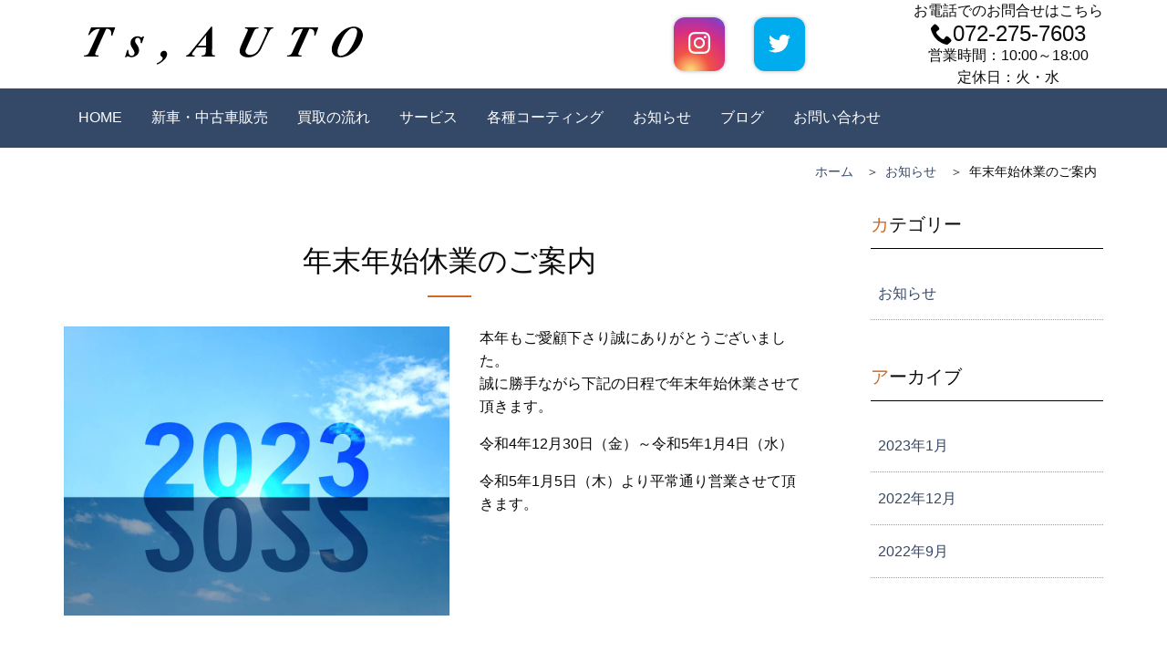

--- FILE ---
content_type: text/html; charset=UTF-8
request_url: https://ts-autoshop.jp/post-333/
body_size: 24761
content:
<!doctype html>
<html lang="ja" >
<head>
	<meta charset="UTF-8" />
	<meta name="viewport" content="width=device-width, initial-scale=1" />
	<title>年末年始休業のご案内 &#8211; Ts AUTO</title>
<meta name='robots' content='max-image-preview:large' />
<link rel="alternate" type="application/rss+xml" title="Ts AUTO &raquo; フィード" href="https://ts-autoshop.jp/feed/" />
<link rel="alternate" type="application/rss+xml" title="Ts AUTO &raquo; コメントフィード" href="https://ts-autoshop.jp/comments/feed/" />
<link rel="alternate" type="application/rss+xml" title="Ts AUTO &raquo; 年末年始休業のご案内 のコメントのフィード" href="https://ts-autoshop.jp/post-333/feed/" />
<link rel="alternate" title="oEmbed (JSON)" type="application/json+oembed" href="https://ts-autoshop.jp/wp-json/oembed/1.0/embed?url=https%3A%2F%2Fts-autoshop.jp%2Fpost-333%2F" />
<link rel="alternate" title="oEmbed (XML)" type="text/xml+oembed" href="https://ts-autoshop.jp/wp-json/oembed/1.0/embed?url=https%3A%2F%2Fts-autoshop.jp%2Fpost-333%2F&#038;format=xml" />
<style id='wp-img-auto-sizes-contain-inline-css' type='text/css'>
img:is([sizes=auto i],[sizes^="auto," i]){contain-intrinsic-size:3000px 1500px}
/*# sourceURL=wp-img-auto-sizes-contain-inline-css */
</style>
<style id='wp-block-library-inline-css' type='text/css'>
:root{--wp-block-synced-color:#7a00df;--wp-block-synced-color--rgb:122,0,223;--wp-bound-block-color:var(--wp-block-synced-color);--wp-editor-canvas-background:#ddd;--wp-admin-theme-color:#007cba;--wp-admin-theme-color--rgb:0,124,186;--wp-admin-theme-color-darker-10:#006ba1;--wp-admin-theme-color-darker-10--rgb:0,107,160.5;--wp-admin-theme-color-darker-20:#005a87;--wp-admin-theme-color-darker-20--rgb:0,90,135;--wp-admin-border-width-focus:2px}@media (min-resolution:192dpi){:root{--wp-admin-border-width-focus:1.5px}}.wp-element-button{cursor:pointer}:root .has-very-light-gray-background-color{background-color:#eee}:root .has-very-dark-gray-background-color{background-color:#313131}:root .has-very-light-gray-color{color:#eee}:root .has-very-dark-gray-color{color:#313131}:root .has-vivid-green-cyan-to-vivid-cyan-blue-gradient-background{background:linear-gradient(135deg,#00d084,#0693e3)}:root .has-purple-crush-gradient-background{background:linear-gradient(135deg,#34e2e4,#4721fb 50%,#ab1dfe)}:root .has-hazy-dawn-gradient-background{background:linear-gradient(135deg,#faaca8,#dad0ec)}:root .has-subdued-olive-gradient-background{background:linear-gradient(135deg,#fafae1,#67a671)}:root .has-atomic-cream-gradient-background{background:linear-gradient(135deg,#fdd79a,#004a59)}:root .has-nightshade-gradient-background{background:linear-gradient(135deg,#330968,#31cdcf)}:root .has-midnight-gradient-background{background:linear-gradient(135deg,#020381,#2874fc)}:root{--wp--preset--font-size--normal:16px;--wp--preset--font-size--huge:42px}.has-regular-font-size{font-size:1em}.has-larger-font-size{font-size:2.625em}.has-normal-font-size{font-size:var(--wp--preset--font-size--normal)}.has-huge-font-size{font-size:var(--wp--preset--font-size--huge)}.has-text-align-center{text-align:center}.has-text-align-left{text-align:left}.has-text-align-right{text-align:right}.has-fit-text{white-space:nowrap!important}#end-resizable-editor-section{display:none}.aligncenter{clear:both}.items-justified-left{justify-content:flex-start}.items-justified-center{justify-content:center}.items-justified-right{justify-content:flex-end}.items-justified-space-between{justify-content:space-between}.screen-reader-text{border:0;clip-path:inset(50%);height:1px;margin:-1px;overflow:hidden;padding:0;position:absolute;width:1px;word-wrap:normal!important}.screen-reader-text:focus{background-color:#ddd;clip-path:none;color:#444;display:block;font-size:1em;height:auto;left:5px;line-height:normal;padding:15px 23px 14px;text-decoration:none;top:5px;width:auto;z-index:100000}html :where(.has-border-color){border-style:solid}html :where([style*=border-top-color]){border-top-style:solid}html :where([style*=border-right-color]){border-right-style:solid}html :where([style*=border-bottom-color]){border-bottom-style:solid}html :where([style*=border-left-color]){border-left-style:solid}html :where([style*=border-width]){border-style:solid}html :where([style*=border-top-width]){border-top-style:solid}html :where([style*=border-right-width]){border-right-style:solid}html :where([style*=border-bottom-width]){border-bottom-style:solid}html :where([style*=border-left-width]){border-left-style:solid}html :where(img[class*=wp-image-]){height:auto;max-width:100%}:where(figure){margin:0 0 1em}html :where(.is-position-sticky){--wp-admin--admin-bar--position-offset:var(--wp-admin--admin-bar--height,0px)}@media screen and (max-width:600px){html :where(.is-position-sticky){--wp-admin--admin-bar--position-offset:0px}}

/*# sourceURL=wp-block-library-inline-css */
</style><style id='wp-block-archives-inline-css' type='text/css'>
.wp-block-archives{box-sizing:border-box}.wp-block-archives-dropdown label{display:block}
/*# sourceURL=https://ts-autoshop.jp/cms/wp-includes/blocks/archives/style.min.css */
</style>
<style id='wp-block-categories-inline-css' type='text/css'>
.wp-block-categories{box-sizing:border-box}.wp-block-categories.alignleft{margin-right:2em}.wp-block-categories.alignright{margin-left:2em}.wp-block-categories.wp-block-categories-dropdown.aligncenter{text-align:center}.wp-block-categories .wp-block-categories__label{display:block;width:100%}
/*# sourceURL=https://ts-autoshop.jp/cms/wp-includes/blocks/categories/style.min.css */
</style>
<style id='wp-block-heading-inline-css' type='text/css'>
h1:where(.wp-block-heading).has-background,h2:where(.wp-block-heading).has-background,h3:where(.wp-block-heading).has-background,h4:where(.wp-block-heading).has-background,h5:where(.wp-block-heading).has-background,h6:where(.wp-block-heading).has-background{padding:1.25em 2.375em}h1.has-text-align-left[style*=writing-mode]:where([style*=vertical-lr]),h1.has-text-align-right[style*=writing-mode]:where([style*=vertical-rl]),h2.has-text-align-left[style*=writing-mode]:where([style*=vertical-lr]),h2.has-text-align-right[style*=writing-mode]:where([style*=vertical-rl]),h3.has-text-align-left[style*=writing-mode]:where([style*=vertical-lr]),h3.has-text-align-right[style*=writing-mode]:where([style*=vertical-rl]),h4.has-text-align-left[style*=writing-mode]:where([style*=vertical-lr]),h4.has-text-align-right[style*=writing-mode]:where([style*=vertical-rl]),h5.has-text-align-left[style*=writing-mode]:where([style*=vertical-lr]),h5.has-text-align-right[style*=writing-mode]:where([style*=vertical-rl]),h6.has-text-align-left[style*=writing-mode]:where([style*=vertical-lr]),h6.has-text-align-right[style*=writing-mode]:where([style*=vertical-rl]){rotate:180deg}
/*# sourceURL=https://ts-autoshop.jp/cms/wp-includes/blocks/heading/style.min.css */
</style>
<style id='wp-block-latest-posts-inline-css' type='text/css'>
.wp-block-latest-posts{box-sizing:border-box}.wp-block-latest-posts.alignleft{margin-right:2em}.wp-block-latest-posts.alignright{margin-left:2em}.wp-block-latest-posts.wp-block-latest-posts__list{list-style:none}.wp-block-latest-posts.wp-block-latest-posts__list li{clear:both;overflow-wrap:break-word}.wp-block-latest-posts.is-grid{display:flex;flex-wrap:wrap}.wp-block-latest-posts.is-grid li{margin:0 1.25em 1.25em 0;width:100%}@media (min-width:600px){.wp-block-latest-posts.columns-2 li{width:calc(50% - .625em)}.wp-block-latest-posts.columns-2 li:nth-child(2n){margin-right:0}.wp-block-latest-posts.columns-3 li{width:calc(33.33333% - .83333em)}.wp-block-latest-posts.columns-3 li:nth-child(3n){margin-right:0}.wp-block-latest-posts.columns-4 li{width:calc(25% - .9375em)}.wp-block-latest-posts.columns-4 li:nth-child(4n){margin-right:0}.wp-block-latest-posts.columns-5 li{width:calc(20% - 1em)}.wp-block-latest-posts.columns-5 li:nth-child(5n){margin-right:0}.wp-block-latest-posts.columns-6 li{width:calc(16.66667% - 1.04167em)}.wp-block-latest-posts.columns-6 li:nth-child(6n){margin-right:0}}:root :where(.wp-block-latest-posts.is-grid){padding:0}:root :where(.wp-block-latest-posts.wp-block-latest-posts__list){padding-left:0}.wp-block-latest-posts__post-author,.wp-block-latest-posts__post-date{display:block;font-size:.8125em}.wp-block-latest-posts__post-excerpt,.wp-block-latest-posts__post-full-content{margin-bottom:1em;margin-top:.5em}.wp-block-latest-posts__featured-image a{display:inline-block}.wp-block-latest-posts__featured-image img{height:auto;max-width:100%;width:auto}.wp-block-latest-posts__featured-image.alignleft{float:left;margin-right:1em}.wp-block-latest-posts__featured-image.alignright{float:right;margin-left:1em}.wp-block-latest-posts__featured-image.aligncenter{margin-bottom:1em;text-align:center}
/*# sourceURL=https://ts-autoshop.jp/cms/wp-includes/blocks/latest-posts/style.min.css */
</style>
<style id='wp-block-media-text-inline-css' type='text/css'>
.wp-block-media-text{box-sizing:border-box;
  /*!rtl:begin:ignore*/direction:ltr;
  /*!rtl:end:ignore*/display:grid;grid-template-columns:50% 1fr;grid-template-rows:auto}.wp-block-media-text.has-media-on-the-right{grid-template-columns:1fr 50%}.wp-block-media-text.is-vertically-aligned-top>.wp-block-media-text__content,.wp-block-media-text.is-vertically-aligned-top>.wp-block-media-text__media{align-self:start}.wp-block-media-text.is-vertically-aligned-center>.wp-block-media-text__content,.wp-block-media-text.is-vertically-aligned-center>.wp-block-media-text__media,.wp-block-media-text>.wp-block-media-text__content,.wp-block-media-text>.wp-block-media-text__media{align-self:center}.wp-block-media-text.is-vertically-aligned-bottom>.wp-block-media-text__content,.wp-block-media-text.is-vertically-aligned-bottom>.wp-block-media-text__media{align-self:end}.wp-block-media-text>.wp-block-media-text__media{
  /*!rtl:begin:ignore*/grid-column:1;grid-row:1;
  /*!rtl:end:ignore*/margin:0}.wp-block-media-text>.wp-block-media-text__content{direction:ltr;
  /*!rtl:begin:ignore*/grid-column:2;grid-row:1;
  /*!rtl:end:ignore*/padding:0 8%;word-break:break-word}.wp-block-media-text.has-media-on-the-right>.wp-block-media-text__media{
  /*!rtl:begin:ignore*/grid-column:2;grid-row:1
  /*!rtl:end:ignore*/}.wp-block-media-text.has-media-on-the-right>.wp-block-media-text__content{
  /*!rtl:begin:ignore*/grid-column:1;grid-row:1
  /*!rtl:end:ignore*/}.wp-block-media-text__media a{display:block}.wp-block-media-text__media img,.wp-block-media-text__media video{height:auto;max-width:unset;vertical-align:middle;width:100%}.wp-block-media-text.is-image-fill>.wp-block-media-text__media{background-size:cover;height:100%;min-height:250px}.wp-block-media-text.is-image-fill>.wp-block-media-text__media>a{display:block;height:100%}.wp-block-media-text.is-image-fill>.wp-block-media-text__media img{height:1px;margin:-1px;overflow:hidden;padding:0;position:absolute;width:1px;clip:rect(0,0,0,0);border:0}.wp-block-media-text.is-image-fill-element>.wp-block-media-text__media{height:100%;min-height:250px}.wp-block-media-text.is-image-fill-element>.wp-block-media-text__media>a{display:block;height:100%}.wp-block-media-text.is-image-fill-element>.wp-block-media-text__media img{height:100%;object-fit:cover;width:100%}@media (max-width:600px){.wp-block-media-text.is-stacked-on-mobile{grid-template-columns:100%!important}.wp-block-media-text.is-stacked-on-mobile>.wp-block-media-text__media{grid-column:1;grid-row:1}.wp-block-media-text.is-stacked-on-mobile>.wp-block-media-text__content{grid-column:1;grid-row:2}}
/*# sourceURL=https://ts-autoshop.jp/cms/wp-includes/blocks/media-text/style.min.css */
</style>
<style id='wp-block-group-inline-css' type='text/css'>
.wp-block-group{box-sizing:border-box}:where(.wp-block-group.wp-block-group-is-layout-constrained){position:relative}
/*# sourceURL=https://ts-autoshop.jp/cms/wp-includes/blocks/group/style.min.css */
</style>
<style id='wp-block-paragraph-inline-css' type='text/css'>
.is-small-text{font-size:.875em}.is-regular-text{font-size:1em}.is-large-text{font-size:2.25em}.is-larger-text{font-size:3em}.has-drop-cap:not(:focus):first-letter{float:left;font-size:8.4em;font-style:normal;font-weight:100;line-height:.68;margin:.05em .1em 0 0;text-transform:uppercase}body.rtl .has-drop-cap:not(:focus):first-letter{float:none;margin-left:.1em}p.has-drop-cap.has-background{overflow:hidden}:root :where(p.has-background){padding:1.25em 2.375em}:where(p.has-text-color:not(.has-link-color)) a{color:inherit}p.has-text-align-left[style*="writing-mode:vertical-lr"],p.has-text-align-right[style*="writing-mode:vertical-rl"]{rotate:180deg}
/*# sourceURL=https://ts-autoshop.jp/cms/wp-includes/blocks/paragraph/style.min.css */
</style>
<style id='global-styles-inline-css' type='text/css'>
:root{--wp--preset--aspect-ratio--square: 1;--wp--preset--aspect-ratio--4-3: 4/3;--wp--preset--aspect-ratio--3-4: 3/4;--wp--preset--aspect-ratio--3-2: 3/2;--wp--preset--aspect-ratio--2-3: 2/3;--wp--preset--aspect-ratio--16-9: 16/9;--wp--preset--aspect-ratio--9-16: 9/16;--wp--preset--color--black: #000000;--wp--preset--color--cyan-bluish-gray: #abb8c3;--wp--preset--color--white: #ffffff;--wp--preset--color--pale-pink: #f78da7;--wp--preset--color--vivid-red: #cf2e2e;--wp--preset--color--luminous-vivid-orange: #ff6900;--wp--preset--color--luminous-vivid-amber: #fcb900;--wp--preset--color--light-green-cyan: #7bdcb5;--wp--preset--color--vivid-green-cyan: #00d084;--wp--preset--color--pale-cyan-blue: #8ed1fc;--wp--preset--color--vivid-cyan-blue: #0693e3;--wp--preset--color--vivid-purple: #9b51e0;--wp--preset--gradient--vivid-cyan-blue-to-vivid-purple: linear-gradient(135deg,rgb(6,147,227) 0%,rgb(155,81,224) 100%);--wp--preset--gradient--light-green-cyan-to-vivid-green-cyan: linear-gradient(135deg,rgb(122,220,180) 0%,rgb(0,208,130) 100%);--wp--preset--gradient--luminous-vivid-amber-to-luminous-vivid-orange: linear-gradient(135deg,rgb(252,185,0) 0%,rgb(255,105,0) 100%);--wp--preset--gradient--luminous-vivid-orange-to-vivid-red: linear-gradient(135deg,rgb(255,105,0) 0%,rgb(207,46,46) 100%);--wp--preset--gradient--very-light-gray-to-cyan-bluish-gray: linear-gradient(135deg,rgb(238,238,238) 0%,rgb(169,184,195) 100%);--wp--preset--gradient--cool-to-warm-spectrum: linear-gradient(135deg,rgb(74,234,220) 0%,rgb(151,120,209) 20%,rgb(207,42,186) 40%,rgb(238,44,130) 60%,rgb(251,105,98) 80%,rgb(254,248,76) 100%);--wp--preset--gradient--blush-light-purple: linear-gradient(135deg,rgb(255,206,236) 0%,rgb(152,150,240) 100%);--wp--preset--gradient--blush-bordeaux: linear-gradient(135deg,rgb(254,205,165) 0%,rgb(254,45,45) 50%,rgb(107,0,62) 100%);--wp--preset--gradient--luminous-dusk: linear-gradient(135deg,rgb(255,203,112) 0%,rgb(199,81,192) 50%,rgb(65,88,208) 100%);--wp--preset--gradient--pale-ocean: linear-gradient(135deg,rgb(255,245,203) 0%,rgb(182,227,212) 50%,rgb(51,167,181) 100%);--wp--preset--gradient--electric-grass: linear-gradient(135deg,rgb(202,248,128) 0%,rgb(113,206,126) 100%);--wp--preset--gradient--midnight: linear-gradient(135deg,rgb(2,3,129) 0%,rgb(40,116,252) 100%);--wp--preset--font-size--small: 13px;--wp--preset--font-size--medium: 20px;--wp--preset--font-size--large: 36px;--wp--preset--font-size--x-large: 42px;--wp--preset--spacing--20: 0.44rem;--wp--preset--spacing--30: 0.67rem;--wp--preset--spacing--40: 1rem;--wp--preset--spacing--50: 1.5rem;--wp--preset--spacing--60: 2.25rem;--wp--preset--spacing--70: 3.38rem;--wp--preset--spacing--80: 5.06rem;--wp--preset--shadow--natural: 6px 6px 9px rgba(0, 0, 0, 0.2);--wp--preset--shadow--deep: 12px 12px 50px rgba(0, 0, 0, 0.4);--wp--preset--shadow--sharp: 6px 6px 0px rgba(0, 0, 0, 0.2);--wp--preset--shadow--outlined: 6px 6px 0px -3px rgb(255, 255, 255), 6px 6px rgb(0, 0, 0);--wp--preset--shadow--crisp: 6px 6px 0px rgb(0, 0, 0);}:where(.is-layout-flex){gap: 0.5em;}:where(.is-layout-grid){gap: 0.5em;}body .is-layout-flex{display: flex;}.is-layout-flex{flex-wrap: wrap;align-items: center;}.is-layout-flex > :is(*, div){margin: 0;}body .is-layout-grid{display: grid;}.is-layout-grid > :is(*, div){margin: 0;}:where(.wp-block-columns.is-layout-flex){gap: 2em;}:where(.wp-block-columns.is-layout-grid){gap: 2em;}:where(.wp-block-post-template.is-layout-flex){gap: 1.25em;}:where(.wp-block-post-template.is-layout-grid){gap: 1.25em;}.has-black-color{color: var(--wp--preset--color--black) !important;}.has-cyan-bluish-gray-color{color: var(--wp--preset--color--cyan-bluish-gray) !important;}.has-white-color{color: var(--wp--preset--color--white) !important;}.has-pale-pink-color{color: var(--wp--preset--color--pale-pink) !important;}.has-vivid-red-color{color: var(--wp--preset--color--vivid-red) !important;}.has-luminous-vivid-orange-color{color: var(--wp--preset--color--luminous-vivid-orange) !important;}.has-luminous-vivid-amber-color{color: var(--wp--preset--color--luminous-vivid-amber) !important;}.has-light-green-cyan-color{color: var(--wp--preset--color--light-green-cyan) !important;}.has-vivid-green-cyan-color{color: var(--wp--preset--color--vivid-green-cyan) !important;}.has-pale-cyan-blue-color{color: var(--wp--preset--color--pale-cyan-blue) !important;}.has-vivid-cyan-blue-color{color: var(--wp--preset--color--vivid-cyan-blue) !important;}.has-vivid-purple-color{color: var(--wp--preset--color--vivid-purple) !important;}.has-black-background-color{background-color: var(--wp--preset--color--black) !important;}.has-cyan-bluish-gray-background-color{background-color: var(--wp--preset--color--cyan-bluish-gray) !important;}.has-white-background-color{background-color: var(--wp--preset--color--white) !important;}.has-pale-pink-background-color{background-color: var(--wp--preset--color--pale-pink) !important;}.has-vivid-red-background-color{background-color: var(--wp--preset--color--vivid-red) !important;}.has-luminous-vivid-orange-background-color{background-color: var(--wp--preset--color--luminous-vivid-orange) !important;}.has-luminous-vivid-amber-background-color{background-color: var(--wp--preset--color--luminous-vivid-amber) !important;}.has-light-green-cyan-background-color{background-color: var(--wp--preset--color--light-green-cyan) !important;}.has-vivid-green-cyan-background-color{background-color: var(--wp--preset--color--vivid-green-cyan) !important;}.has-pale-cyan-blue-background-color{background-color: var(--wp--preset--color--pale-cyan-blue) !important;}.has-vivid-cyan-blue-background-color{background-color: var(--wp--preset--color--vivid-cyan-blue) !important;}.has-vivid-purple-background-color{background-color: var(--wp--preset--color--vivid-purple) !important;}.has-black-border-color{border-color: var(--wp--preset--color--black) !important;}.has-cyan-bluish-gray-border-color{border-color: var(--wp--preset--color--cyan-bluish-gray) !important;}.has-white-border-color{border-color: var(--wp--preset--color--white) !important;}.has-pale-pink-border-color{border-color: var(--wp--preset--color--pale-pink) !important;}.has-vivid-red-border-color{border-color: var(--wp--preset--color--vivid-red) !important;}.has-luminous-vivid-orange-border-color{border-color: var(--wp--preset--color--luminous-vivid-orange) !important;}.has-luminous-vivid-amber-border-color{border-color: var(--wp--preset--color--luminous-vivid-amber) !important;}.has-light-green-cyan-border-color{border-color: var(--wp--preset--color--light-green-cyan) !important;}.has-vivid-green-cyan-border-color{border-color: var(--wp--preset--color--vivid-green-cyan) !important;}.has-pale-cyan-blue-border-color{border-color: var(--wp--preset--color--pale-cyan-blue) !important;}.has-vivid-cyan-blue-border-color{border-color: var(--wp--preset--color--vivid-cyan-blue) !important;}.has-vivid-purple-border-color{border-color: var(--wp--preset--color--vivid-purple) !important;}.has-vivid-cyan-blue-to-vivid-purple-gradient-background{background: var(--wp--preset--gradient--vivid-cyan-blue-to-vivid-purple) !important;}.has-light-green-cyan-to-vivid-green-cyan-gradient-background{background: var(--wp--preset--gradient--light-green-cyan-to-vivid-green-cyan) !important;}.has-luminous-vivid-amber-to-luminous-vivid-orange-gradient-background{background: var(--wp--preset--gradient--luminous-vivid-amber-to-luminous-vivid-orange) !important;}.has-luminous-vivid-orange-to-vivid-red-gradient-background{background: var(--wp--preset--gradient--luminous-vivid-orange-to-vivid-red) !important;}.has-very-light-gray-to-cyan-bluish-gray-gradient-background{background: var(--wp--preset--gradient--very-light-gray-to-cyan-bluish-gray) !important;}.has-cool-to-warm-spectrum-gradient-background{background: var(--wp--preset--gradient--cool-to-warm-spectrum) !important;}.has-blush-light-purple-gradient-background{background: var(--wp--preset--gradient--blush-light-purple) !important;}.has-blush-bordeaux-gradient-background{background: var(--wp--preset--gradient--blush-bordeaux) !important;}.has-luminous-dusk-gradient-background{background: var(--wp--preset--gradient--luminous-dusk) !important;}.has-pale-ocean-gradient-background{background: var(--wp--preset--gradient--pale-ocean) !important;}.has-electric-grass-gradient-background{background: var(--wp--preset--gradient--electric-grass) !important;}.has-midnight-gradient-background{background: var(--wp--preset--gradient--midnight) !important;}.has-small-font-size{font-size: var(--wp--preset--font-size--small) !important;}.has-medium-font-size{font-size: var(--wp--preset--font-size--medium) !important;}.has-large-font-size{font-size: var(--wp--preset--font-size--large) !important;}.has-x-large-font-size{font-size: var(--wp--preset--font-size--x-large) !important;}
/*# sourceURL=global-styles-inline-css */
</style>

<style id='classic-theme-styles-inline-css' type='text/css'>
/*! This file is auto-generated */
.wp-block-button__link{color:#fff;background-color:#32373c;border-radius:9999px;box-shadow:none;text-decoration:none;padding:calc(.667em + 2px) calc(1.333em + 2px);font-size:1.125em}.wp-block-file__button{background:#32373c;color:#fff;text-decoration:none}
/*# sourceURL=/wp-includes/css/classic-themes.min.css */
</style>
<link rel='stylesheet' id='contact-form-7-css' href='https://ts-autoshop.jp/cms/wp-content/plugins/contact-form-7/includes/css/styles.css?ver=6.1' type='text/css' media='all' />
<link rel='stylesheet' id='reset-css' href='https://ts-autoshop.jp/cms/wp-content/themes/autoshop2022/app.css?ver=1669369481' type='text/css' media='all' />
<link rel='stylesheet' id='style-css' href='https://ts-autoshop.jp/cms/wp-content/themes/autoshop2022/style.css?ver=1671853154' type='text/css' media='all' />
<!--n2css--><!--n2js--><script type="text/javascript" src="https://ts-autoshop.jp/cms/wp-includes/js/jquery/jquery.min.js?ver=3.7.1" id="jquery-core-js"></script>
<script type="text/javascript" src="https://ts-autoshop.jp/cms/wp-includes/js/jquery/jquery-migrate.min.js?ver=3.4.1" id="jquery-migrate-js"></script>
<link rel="https://api.w.org/" href="https://ts-autoshop.jp/wp-json/" /><link rel="alternate" title="JSON" type="application/json" href="https://ts-autoshop.jp/wp-json/wp/v2/posts/333" /><link rel="EditURI" type="application/rsd+xml" title="RSD" href="https://ts-autoshop.jp/cms/xmlrpc.php?rsd" />
<meta name="generator" content="WordPress 6.9" />
<link rel="canonical" href="https://ts-autoshop.jp/post-333/" />
<link rel='shortlink' href='https://ts-autoshop.jp/?p=333' />
<script type="application/ld+json">{"@context":"https://schema.org","@type":"BreadcrumbList","itemListElement":[{"@type":"ListItem","position":1,"item":{"@id":"https://ts-autoshop.jp/","name":"TsAUTO"}},{"@type":"ListItem","position":2,"item":{"@id":"https://ts-autoshop.jp/news/","name":"お知らせ"}},{"@type":"ListItem","position":3,"item":{"@id":"https://ts-autoshop.jp/post-333/","name":"年末年始休業のご案内"}}]}</script><link rel="icon" href="https://ts-autoshop.jp/cms/wp-content/uploads/logo-150x150.png" sizes="32x32" />
<link rel="icon" href="https://ts-autoshop.jp/cms/wp-content/uploads/logo.png" sizes="192x192" />
<link rel="apple-touch-icon" href="https://ts-autoshop.jp/cms/wp-content/uploads/logo.png" />
<meta name="msapplication-TileImage" content="https://ts-autoshop.jp/cms/wp-content/uploads/logo.png" />
		<style type="text/css" id="wp-custom-css">
			.top_text_a {
	font-size: 1.25rem;
	padding: 3rem 0 4rem
}
.address span {
	display: inline-block;
}
ul.wp-block-latest-posts {
	margin: 0 0 2rem;
}
.wp-block-latest-posts li {
	border-bottom: 1px solid #CCC;
}
.wp-block-latest-posts li a {
	display: block;
	padding: 1em .5em;
}		</style>
			<link rel="icon" href="https://ts-autoshop.jp/cms/wp-content/themes/autoshop2022/images/favicon.svg" type="image/svg+xml">
	<script type="text/javascript">
	$.noConflict();
	</script>

	<!-- Google tag (gtag.js) -->
	<script async src="https://www.googletagmanager.com/gtag/js?id=G-SQKR760563"></script>
	<script>
		window.dataLayer = window.dataLayer || [];
		function gtag(){dataLayer.push(arguments);}
		gtag('js', new Date());

		gtag('config', 'G-SQKR760563');
	</script>

</head>
<body id="bootstrap_template" class="column1 ">
	<svg aria-hidden="true" style="position: absolute; width: 0; height: 0; overflow: hidden;" version="1.1" xmlns="http://www.w3.org/2000/svg" xmlns:xlink="http://www.w3.org/1999/xlink"><defs><symbol id="icon-guide" viewBox="0 0 32 32"><path d="M20.349 16h-8.7c-0.857 0-1.553 0.701-1.553 1.563s0.696 1.563 1.553 1.563h8.7c0.858 0 1.556-0.7 1.556-1.563-0.001-0.862-0.698-1.563-1.556-1.563zM20.349 21.626h-8.7c-0.857 0-1.553 0.7-1.553 1.562s0.696 1.563 1.553 1.563h8.7c0.858 0 1.556-0.7 1.556-1.563-0.001-0.862-0.698-1.562-1.556-1.562zM3.881 28.499c0 1.383 1.112 2.501 2.486 2.501h19.266c1.374 0 2.486-1.118 2.486-2.501v-21.249c0-1.381-1.112-2.5-2.486-2.5h-5.066c-0.429-2.138-2.311-3.75-4.567-3.75s-4.14 1.612-4.568 3.75h-5.065c-1.374 0-2.486 1.119-2.486 2.5v21.249zM8.356 7.875h2.983v1.125c0 0.763 0.61 1.375 1.368 1.375h6.588c0.758 0 1.367-0.612 1.367-1.375v-1.125h2.983c0.757 0 1.366 0.612 1.366 1.376v17.249c0 0.763-0.609 1.374-1.366 1.374h-15.289c-0.758 0-1.367-0.611-1.367-1.374v-17.249c-0.001-0.764 0.608-1.376 1.367-1.376zM14.445 5.688c0-0.862 0.696-1.562 1.555-1.562 0.857 0 1.553 0.699 1.553 1.562s-0.695 1.562-1.553 1.562c-0.858 0-1.555-0.7-1.555-1.562z"></path></symbol><symbol id="icon-feedly" viewBox="0 0 32 32"><path d="M30.559 16.674l-13.302-13.301c-0.694-0.695-1.82-0.695-2.514 0l-13.302 13.301c-0.694 0.695-0.695 1.82 0 2.514l9.96 9.96h9.197l9.96-9.96c0.695-0.695 0.695-1.82 0-2.514zM8.426 19.457l-1.48-1.48c-0.103-0.103-0.103-0.27 0-0.374l8.782-8.783c0.104-0.103 0.271-0.103 0.375 0l1.977 1.978c0.103 0.103 0.103 0.27 0 0.373l-8.286 8.285h-1.367zM18.164 24.962l-1.481 1.48h-1.367l-1.48-1.48c-0.103-0.103-0.103-0.27 0-0.373l1.977-1.977c0.103-0.104 0.271-0.104 0.374 0l1.977 1.977c0.103 0.103 0.103 0.27 0 0.373zM18.186 17.999l-4.925 4.925h-1.367l-1.48-1.48c-0.103-0.103-0.103-0.27 0-0.373l5.422-5.422c0.103-0.104 0.27-0.104 0.374 0l1.977 1.977c0.103 0.103 0.103 0.27-0 0.373z"></path></symbol><symbol id="icon-pocket" viewBox="0 0 32 32"><path d="M27.51 3.166h-23.194c-1.577 0-2.856 1.279-2.856 2.856v7.848c0 0.063 0.003 0.121 0.007 0.176-0.004 0.137-0.007 0.276-0.007 0.419 0 7.982 6.471 14.453 14.453 14.453 7.896 0 14.309-6.333 14.447-14.196 0.004-0.053 0.007-0.109 0.007-0.172l-0-8.528c0-1.577-1.279-2.856-2.856-2.856zM23.985 14l-6.471 6.47c-0.437 0.438-1.031 0.62-1.601 0.552-0.57 0.069-1.164-0.114-1.601-0.551l-6.471-6.47c-0.756-0.756-0.756-1.982 0-2.738s1.982-0.756 2.738 0l5.334 5.334 5.334-5.334c0.756-0.756 1.982-0.756 2.738 0s0.756 1.982 0 2.738z"></path></symbol><symbol id="icon-line" viewBox="0 0 32 32"><path d="M15.931 1.95c-7.96 0-14.412 5.28-14.412 11.795 0 5.849 5.204 10.701 12.029 11.631-0.002 0.001-0.005 0.003-0.005 0.003 0.030 0.003 0.059 0.007 0.089 0.010 0.075 0.010 0.15 0.019 0.225 0.028 0.749 0.103 1.105 0.284 1.093 1.1-0.013 0.923-0.374 1.605-0.589 2.047s-0.669 2.247 1.391 1.124c1.586-0.865 9.375-4.674 12.878-10.362 0.927-1.411 1.51-2.995 1.666-4.676 0.005-0.052 0.010-0.104 0.015-0.155 0.006-0.081 0.012-0.162 0.016-0.243 0.009-0.167 0.016-0.335 0.016-0.504 0-6.514-6.453-11.795-14.412-11.795zM9.885 17.149h-2.745c-0.406 0-0.734-0.329-0.734-0.734l-0-5.567c0-0.406 0.329-0.734 0.734-0.734s0.734 0.329 0.734 0.734l0 4.832h2.010c0.406 0 0.734 0.329 0.734 0.734s-0.328 0.735-0.735 0.735zM13.016 16.415c0 0.406-0.329 0.734-0.734 0.734s-0.734-0.329-0.734-0.734v-5.567c0-0.406 0.329-0.734 0.734-0.734s0.734 0.329 0.734 0.734v5.567zM19.721 16.934c-0.008 0.008-0.018 0.014-0.027 0.022-0.027 0.024-0.054 0.049-0.084 0.069-0.022 0.014-0.044 0.024-0.067 0.037-0.020 0.010-0.038 0.023-0.059 0.031-0.027 0.011-0.055 0.018-0.083 0.026-0.018 0.005-0.036 0.012-0.055 0.016-0.048 0.009-0.096 0.015-0.144 0.015h-0c-0.003 0-0.005-0.001-0.007-0.001-0.046-0.001-0.091-0.005-0.136-0.014-0.024-0.005-0.046-0.014-0.069-0.021s-0.046-0.012-0.068-0.021c-0.027-0.011-0.052-0.026-0.076-0.040-0.017-0.009-0.034-0.017-0.050-0.027-0.091-0.061-0.165-0.142-0.221-0.236l-2.851-3.766v3.391c0 0.406-0.329 0.734-0.734 0.734s-0.734-0.329-0.734-0.734v-5.567c0-0.013 0.003-0.024 0.004-0.037 0.002-0.036 0.004-0.071 0.011-0.106 0.005-0.027 0.015-0.053 0.023-0.079 0.006-0.020 0.010-0.039 0.018-0.058 0.012-0.030 0.029-0.058 0.045-0.086 0.008-0.014 0.014-0.028 0.022-0.041 0.054-0.081 0.124-0.151 0.205-0.205 0.014-0.009 0.030-0.016 0.044-0.024 0.027-0.015 0.053-0.031 0.082-0.043 0.021-0.009 0.043-0.014 0.066-0.021 0.023-0.007 0.047-0.016 0.071-0.021 0.043-0.008 0.086-0.012 0.13-0.013 0.005-0 0.009-0.001 0.014-0.001 0.002 0 0.005 0.001 0.008 0.001 0.046 0 0.091 0.005 0.136 0.014 0.022 0.005 0.043 0.013 0.064 0.019 0.024 0.007 0.049 0.013 0.073 0.023 0.025 0.010 0.048 0.024 0.071 0.037 0.019 0.010 0.038 0.019 0.056 0.030 0.040 0.027 0.078 0.057 0.112 0.092 0 0 0 0 0 0v0c0.042 0.042 0.077 0.091 0.108 0.143l2.851 3.767 0-3.39c0-0.406 0.329-0.734 0.734-0.734s0.734 0.329 0.734 0.734v5.565c0 0.049-0.005 0.099-0.015 0.147-0.003 0.016-0.010 0.031-0.014 0.047-0.008 0.031-0.016 0.061-0.028 0.090-0.008 0.020-0.020 0.037-0.029 0.056-0.012 0.023-0.023 0.048-0.038 0.070-0.020 0.029-0.043 0.056-0.066 0.081-0.009 0.010-0.016 0.021-0.025 0.030zM24.536 12.897c0.406 0 0.735 0.329 0.735 0.734s-0.329 0.734-0.735 0.734h-2.010v1.314h2.010c0.406 0 0.735 0.329 0.735 0.734s-0.329 0.734-0.735 0.734l-2.745 0c-0.406 0-0.735-0.329-0.735-0.734l-0-5.567c0-0.406 0.329-0.734 0.735-0.734h2.745c0.406 0 0.735 0.329 0.735 0.734s-0.329 0.734-0.735 0.734h-2.010v1.314h2.011z"></path></symbol><symbol id="icon-hatebu" viewBox="0 0 32 32"><path d="M23.866 24.349c0 0 0 0 0 0 0 1.743 1.413 3.156 3.156 3.156s3.156-1.413 3.156-3.156c0 0 0 0 0 0s0 0 0 0c0-1.743-1.413-3.156-3.156-3.156s-3.156 1.413-3.156 3.156c0 0 0 0 0 0zM24.148 3.729h5.748v15.699h-5.748zM15.405 14.291c0 0 3.972-0.25 3.972-5.010 0-5.511-4.974-5.539-7.813-5.539-1.842 0-2.772 0-3.994 0l-5.748-0v23.776h5.748c1.019 0 2.296 0 3.911 0 7.849 0 9.186-4.291 9.186-7.047s-1.336-5.344-5.261-6.179zM7.879 8.22c2.191 0 2.092 0 2.672 0 0.501 0 2.672 0.214 2.672 2.28 0 2.442-1.879 2.359-3.131 2.359s-0.626 0-2.213 0l-0-4.64zM11.010 22.462c-1.462 0-2.046 0-3.131 0l-0-5.219c0 0 1.378 0 3.194 0s3.194 0.376 3.194 2.61-1.795 2.609-3.256 2.609z"></path></symbol><symbol id="icon-line-square" viewBox="0 0 32 32"><path d="M4.467 31.898c-2.044-0.506-3.742-2.182-4.256-4.2-0.168-0.659-0.194-2.208-0.194-11.512 0-6.778 0.047-11.005 0.127-11.438 0.421-2.269 2.287-4.232 4.468-4.699 0.455-0.098 3.998-0.141 11.363-0.14 11.768 0.002 11.572-0.010 13.028 0.784 0.806 0.44 1.762 1.402 2.264 2.28 0.724 1.267 0.716 1.123 0.716 12.849 0 6.778-0.047 11.005-0.127 11.438-0.421 2.269-2.287 4.232-4.468 4.699-0.457 0.098-3.983 0.138-11.425 0.131-8.844-0.009-10.894-0.043-11.496-0.192zM16.596 26.939c3.004-1.556 7.384-4.981 9.003-7.039 1.534-1.951 2.081-3.518 1.983-5.683-0.097-2.159-0.808-3.768-2.404-5.44-4.686-4.911-13.584-4.937-18.293-0.053-1.603 1.663-2.342 3.294-2.464 5.443-0.2 3.537 1.849 6.694 5.555 8.555 1.041 0.523 1.598 0.697 4.276 1.337 0.942 0.225 0.991 0.361 0.812 2.261l-0.099 1.054h0.396c0.218 0 0.774-0.196 1.235-0.435zM8.637 17.418c-0.076-0.146-0.129-1.248-0.129-2.683 0-2.265 0.017-2.454 0.25-2.691 0.301-0.308 0.364-0.313 0.721-0.057 0.268 0.192 0.278 0.271 0.278 2.363v2.165h0.974c1.028 0 1.274 0.111 1.274 0.575 0 0.501-0.226 0.575-1.769 0.575-1.325 0-1.482-0.024-1.598-0.247zM12.778 17.511c-0.107-0.109-0.15-0.899-0.15-2.744v-2.59l0.304-0.204c0.371-0.249 0.779-0.079 0.889 0.37 0.040 0.161 0.054 1.369 0.033 2.684-0.032 1.956-0.073 2.413-0.226 2.512-0.26 0.168-0.67 0.154-0.849-0.028zM14.901 17.511c-0.107-0.109-0.15-0.899-0.15-2.744v-2.59l0.305-0.205c0.19-0.127 0.375-0.165 0.491-0.099 0.102 0.058 0.737 0.853 1.411 1.767l1.226 1.661 0.034-1.597c0.028-1.317 0.070-1.625 0.242-1.757 0.278-0.213 0.477-0.201 0.714 0.041 0.28 0.287 0.294 5.306 0.016 5.542-0.413 0.351-0.739 0.093-1.929-1.527-0.645-0.878-1.221-1.616-1.28-1.639s-0.107 0.641-0.107 1.476c0 1.594-0.071 1.825-0.562 1.825-0.144 0-0.33-0.069-0.412-0.153zM20.395 17.511c-0.107-0.109-0.15-0.898-0.15-2.739 0-3.133-0.088-2.984 1.748-2.984 1.277 0 1.748 0.172 1.748 0.637 0 0.477-0.337 0.641-1.32 0.641h-0.928v1.15h0.974c1 0 1.274 0.113 1.274 0.527 0 0.458-0.348 0.622-1.32 0.622h-0.928v1.15h0.974c1.028 0 1.274 0.111 1.274 0.575 0 0.148-0.067 0.337-0.15 0.422-0.207 0.211-2.99 0.211-3.197 0z"></path></symbol><symbol id="icon-feedly-square" viewBox="0 0 32 32"><path d="M4.106 31.743c-1.057-0.338-1.811-0.808-2.532-1.579-0.697-0.745-1.048-1.371-1.36-2.421-0.19-0.64-0.215-2.002-0.215-11.742s0.025-11.102 0.215-11.742c0.311-1.050 0.663-1.676 1.36-2.421 0.734-0.785 1.481-1.245 2.576-1.585 0.763-0.237 1.408-0.251 11.838-0.251 9.752 0 11.115 0.025 11.755 0.215 1.050 0.311 1.676 0.663 2.421 1.36 0.785 0.734 1.245 1.481 1.585 2.575 0.238 0.763 0.251 1.408 0.251 11.85s-0.014 11.087-0.251 11.85c-0.341 1.095-0.8 1.841-1.585 2.576-0.745 0.697-1.371 1.048-2.421 1.36-0.641 0.19-1.992 0.214-11.8 0.207-10.339-0.007-11.126-0.023-11.836-0.25zM19.933 25.479c0.347-0.162 1.771-1.499 4.079-3.83 3.22-3.253 3.562-3.642 3.721-4.227 0.151-0.558 0.145-0.738-0.043-1.333-0.201-0.633-0.609-1.079-5.085-5.555-2.677-2.677-5.062-4.972-5.3-5.1-0.574-0.309-1.491-0.296-2.165 0.030-0.778 0.377-9.971 9.623-10.259 10.319-0.272 0.657-0.272 1.377-0 2.034 0.281 0.679 6.812 7.269 7.58 7.649 0.495 0.245 0.803 0.267 3.74 0.264 2.837-0.003 3.261-0.031 3.733-0.251zM15.341 22.986c-0.766-0.644-0.765-0.772 0.006-1.588 0.38-0.402 0.782-0.731 0.892-0.731 0.237 0 1.494 1.274 1.494 1.514 0 0.091-0.227 0.387-0.506 0.659-0.637 0.622-1.263 0.671-1.887 0.146zM12.534 20.184c-0.293-0.265-0.534-0.551-0.534-0.635 0-0.231 4.039-4.216 4.273-4.216 0.259 0 1.46 1.211 1.46 1.473 0 0.108-0.826 1.021-1.835 2.029-1.702 1.699-1.871 1.832-2.333 1.832-0.385 0-0.619-0.11-1.032-0.482zM9.893 17.452c-0.316-0.298-0.556-0.593-0.533-0.655 0.070-0.195 6.427-6.677 6.69-6.82 0.208-0.114 0.368-0.019 0.967 0.572 0.395 0.39 0.718 0.782 0.718 0.873s-1.425 1.608-3.167 3.373c-2.952 2.992-3.198 3.209-3.633 3.204-0.358-0.004-0.6-0.131-1.041-0.547z"></path></symbol><symbol id="icon-hatebu-square" viewBox="0 0 32 32"><path d="M3.624 31.964c-1.676-0.408-3.033-1.762-3.458-3.451-0.109-0.431-0.121-1.931-0.102-12.636l0.022-12.147 0.21-0.541c0.571-1.467 1.473-2.368 2.949-2.943l0.531-0.207 11.994-0.023c8.417-0.016 12.15 0.003 12.516 0.065 0.756 0.127 1.744 0.631 2.346 1.196 0.561 0.526 0.941 1.106 1.255 1.912l0.21 0.541v24.63l-0.185 0.537c-0.476 1.377-1.559 2.454-2.984 2.966l-0.521 0.188-12.155 0.014c-10.322 0.012-12.226-0.003-12.628-0.101zM23.198 22.954c0.992-0.451 1.405-1.614 0.914-2.576-0.673-1.317-2.612-1.31-3.292 0.013-0.629 1.223 0.277 2.712 1.65 2.712 0.221 0 0.548-0.067 0.729-0.149zM15.57 22.799c2.038-0.554 3.010-1.776 3.008-3.781-0.002-1.718-0.735-2.819-2.211-3.322-0.211-0.072-0.486-0.131-0.61-0.131-0.29 0-0.293-0.126-0.006-0.198 0.457-0.113 1.236-0.559 1.514-0.867 0.422-0.467 0.605-0.944 0.652-1.706 0.114-1.834-0.764-2.975-2.696-3.506-0.57-0.157-0.866-0.171-4.124-0.203l-3.51-0.034v13.988l3.67-0.033c3.46-0.031 3.707-0.043 4.312-0.208zM11.189 20.489c-0.004-0.039-0.014-0.733-0.020-1.543l-0.012-1.472 1.324 0.028c1.221 0.026 1.355 0.043 1.725 0.228 0.307 0.154 0.443 0.285 0.582 0.559 0.439 0.87 0.077 1.779-0.819 2.058-0.453 0.141-2.766 0.259-2.779 0.142zM11.135 13.546l0.022-1.392 0.441-0.026c0.654-0.038 1.924 0.13 2.201 0.292 0.534 0.312 0.742 1.234 0.417 1.847-0.244 0.459-0.701 0.606-1.998 0.641l-1.105 0.030 0.022-1.392zM24.114 13.719v-4.734h-3.289v9.467h3.289v-4.733z"></path></symbol><symbol id="icon-twitter-square" viewBox="0 0 32 32"><path d="M26.667 0h-21.333c-2.934 0-5.334 2.4-5.334 5.334v21.332c0 2.936 2.4 5.334 5.334 5.334h21.333c2.934 0 5.333-2.398 5.333-5.334v-21.332c0-2.934-2.399-5.334-5.333-5.334zM26.189 10.682c0.010 0.229 0.015 0.46 0.015 0.692 0 7.069-5.288 15.221-14.958 15.221-2.969 0-5.732-0.886-8.059-2.404 0.411 0.050 0.83 0.075 1.254 0.075 2.463 0 4.73-0.855 6.529-2.29-2.3-0.043-4.242-1.59-4.911-3.715 0.321 0.063 0.65 0.096 0.989 0.096 0.479 0 0.944-0.066 1.385-0.188-2.405-0.492-4.217-2.654-4.217-5.245 0-0.023 0-0.045 0-0.067 0.709 0.401 1.519 0.641 2.381 0.669-1.411-0.959-2.339-2.597-2.339-4.453 0-0.98 0.259-1.899 0.712-2.689 2.593 3.237 6.467 5.366 10.836 5.589-0.090-0.392-0.136-0.8-0.136-1.219 0-2.954 2.354-5.349 5.257-5.349 1.512 0 2.879 0.65 3.838 1.689 1.198-0.24 2.323-0.685 3.338-1.298-0.393 1.249-1.226 2.298-2.311 2.96 1.063-0.129 2.077-0.417 3.019-0.842-0.705 1.073-1.596 2.015-2.623 2.769z"></path></symbol><symbol id="icon-apple" viewBox="0 0 32 32"><path d="M24.734 17.003c-0.040-4.053 3.305-5.996 3.454-6.093-1.88-2.751-4.808-3.127-5.851-3.171-2.492-0.252-4.862 1.467-6.127 1.467-1.261 0-3.213-1.43-5.28-1.392-2.716 0.040-5.221 1.579-6.619 4.012-2.822 4.897-0.723 12.151 2.028 16.123 1.344 1.944 2.947 4.127 5.051 4.049 2.026-0.081 2.793-1.311 5.242-1.311s3.138 1.311 5.283 1.271c2.18-0.041 3.562-1.981 4.897-3.931 1.543-2.255 2.179-4.439 2.216-4.551-0.048-0.022-4.252-1.632-4.294-6.473zM20.705 5.11c1.117-1.355 1.871-3.235 1.665-5.11-1.609 0.066-3.559 1.072-4.713 2.423-1.036 1.199-1.942 3.113-1.699 4.951 1.796 0.14 3.629-0.913 4.747-2.264z"></path></symbol><symbol id="icon-android" viewBox="0 0 32 32"><path d="M27 10c-1.1 0-2 0.9-2 2v8c0 1.1 0.9 2 2 2s2-0.9 2-2v-8c0-1.1-0.9-2-2-2zM3 10c-1.1 0-2 0.9-2 2v8c0 1.1 0.9 2 2 2s2-0.9 2-2v-8c0-1.1-0.9-2-2-2zM6 23c0 1.657 1.343 3 3 3h1v4c0 1.1 0.9 2 2 2s2-0.9 2-2v-4h2v4c0 1.1 0.9 2 2 2s2-0.9 2-2v-4h1c1.657 0 3-1.343 3-3v-11h-18v11zM18.706 2.797l1.266-2.431c0.064-0.122 0.016-0.274-0.106-0.337s-0.274-0.016-0.337 0.106l-1.285 2.468c-1.006-0.389-2.1-0.603-3.244-0.603s-2.237 0.214-3.244 0.603l-1.285-2.468c-0.063-0.122-0.215-0.17-0.337-0.106s-0.17 0.215-0.106 0.337l1.266 2.432c-2.832 1.282-4.883 3.987-5.238 7.203h17.889c-0.355-3.216-2.406-5.921-5.238-7.203zM11 8.45c-0.801 0-1.45-0.649-1.45-1.45s0.649-1.45 1.45-1.45 1.45 0.649 1.45 1.45c-0 0.801-0.649 1.45-1.45 1.45zM19 8.45c-0.801 0-1.45-0.649-1.45-1.45s0.649-1.45 1.45-1.45 1.45 0.649 1.45 1.45c0 0.801-0.649 1.45-1.45 1.45z"></path></symbol><symbol id="icon-windows-old" viewBox="0 0 32 32"><path d="M12.882 15.997c-1.491-0.766-2.94-1.155-4.309-1.155-0.186 0-0.373 0.006-0.561 0.022-1.746 0.145-3.341 0.605-4.367 0.963-0.272 0.1-0.551 0.205-0.838 0.322l-2.807 9.731c1.928-0.713 3.634-1.061 5.196-1.061 2.526 0 4.36 0.944 5.875 1.916 0.718-2.435 2.439-8.315 2.953-10.073-0.373-0.228-0.752-0.455-1.141-0.666zM16.511 18.471l-2.826 9.817c0.838 0.48 3.659 2.002 5.819 2.002 1.744 0 3.695-0.447 5.964-1.369l2.699-9.437c-1.832 0.591-3.59 0.891-5.233 0.891-2.998 0-5.097-0.972-6.422-1.905zM9.151 11.525c2.41 0.025 4.192 0.944 5.669 1.891l2.899-9.917c-0.611-0.35-2.213-1.222-3.371-1.519-0.762-0.178-1.563-0.269-2.413-0.269-1.619 0.030-3.387 0.436-5.403 1.244l-2.764 9.706c2.025-0.764 3.77-1.136 5.378-1.136 0.001 0 0.004 0 0.004 0zM32 6.191c-1.838 0.713-3.631 1.077-5.345 1.077-2.865 0-4.978-0.994-6.347-1.949l-2.873 9.945c1.93 1.241 4.009 1.871 6.191 1.871 1.78 0 3.623-0.427 5.483-1.271l-0.006-0.069 0.117-0.028 2.779-9.576z"></path></symbol><symbol id="icon-windows" viewBox="0 0 32 32"><path d="M0.011 16l-0.011-9.752 12-1.63v11.382zM14 4.328l15.996-2.328v14h-15.996zM30 18l-0.004 14-15.996-2.25v-11.75zM12 29.495l-11.99-1.644-0.001-9.851h11.991z"></path></symbol><symbol id="icon-pinterest" viewBox="0 0 32 32"><path d="M16 0c-8.837 0-16 7.163-16 16s7.163 16 16 16c8.837 0 16-7.163 16-16s-7.163-16-16-16zM17.551 21.379c-1.454-0.113-2.064-0.833-3.203-1.525-0.627 3.287-1.393 6.438-3.661 8.084-0.7-4.968 1.028-8.699 1.83-12.66-1.368-2.303 0.165-6.939 3.051-5.796 3.551 1.405-3.075 8.563 1.373 9.457 4.644 0.933 6.54-8.058 3.661-10.982-4.161-4.222-12.112-0.096-11.135 5.949 0.238 1.478 1.765 1.926 0.61 3.966-2.663-0.59-3.458-2.691-3.356-5.491 0.165-4.584 4.118-7.793 8.084-8.236 5.015-0.561 9.722 1.841 10.372 6.559 0.732 5.325-2.264 11.092-7.627 10.677z"></path></symbol><symbol id="icon-calendar" viewBox="0 0 32 32"><path d="M10 12h4v4h-4zM16 12h4v4h-4zM22 12h4v4h-4zM4 24h4v4h-4zM10 24h4v4h-4zM16 24h4v4h-4zM10 18h4v4h-4zM16 18h4v4h-4zM22 18h4v4h-4zM4 18h4v4h-4zM26 0v2h-4v-2h-14v2h-4v-2h-4v32h30v-32h-4zM28 30h-26v-22h26v22z"></path></symbol><symbol id="icon-checkmark" viewBox="0 0 32 32"><path d="M27 4l-15 15-7-7-5 5 12 12 20-20z"></path></symbol><symbol id="icon-checkmark2" viewBox="0 0 32 32"><path d="M12.42 28.678l-12.433-12.238 6.168-6.071 6.265 6.167 13.426-13.214 6.168 6.071-19.594 19.285zM3.372 16.441l9.048 8.905 16.208-15.953-2.782-2.739-13.426 13.214-6.265-6.167-2.782 2.739z"></path></symbol><symbol id="icon-chevron-circle-down" viewBox="0 0 27 32"><path d="M14.518 23.197l8.107-8.107c0.447-0.447 0.447-1.161 0-1.607l-1.822-1.822c-0.447-0.447-1.161-0.447-1.607 0l-5.482 5.482-5.482-5.482c-0.447-0.447-1.161-0.447-1.607 0l-1.822 1.822c-0.447 0.447-0.447 1.161 0 1.607l8.107 8.107c0.447 0.447 1.161 0.447 1.607 0zM27.429 16c0 7.571-6.143 13.714-13.714 13.714s-13.714-6.143-13.714-13.714 6.143-13.714 13.714-13.714 13.714 6.143 13.714 13.714z"></path></symbol><symbol id="icon-chevron-circle-left" viewBox="0 0 27 32"><path d="M16.232 24.911l1.822-1.822c0.447-0.447 0.447-1.161 0-1.607l-5.482-5.482 5.482-5.482c0.447-0.447 0.447-1.161 0-1.607l-1.822-1.822c-0.447-0.447-1.161-0.447-1.607 0l-8.107 8.107c-0.447 0.447-0.447 1.161 0 1.607l8.107 8.107c0.447 0.447 1.161 0.447 1.607 0zM27.429 16c0 7.571-6.143 13.714-13.714 13.714s-13.714-6.143-13.714-13.714 6.143-13.714 13.714-13.714 13.714 6.143 13.714 13.714z"></path></symbol><symbol id="icon-chevron-circle-right" viewBox="0 0 27 32"><path d="M12.803 24.911l8.107-8.107c0.447-0.447 0.447-1.161 0-1.607l-8.107-8.107c-0.447-0.447-1.161-0.447-1.607 0l-1.822 1.822c-0.447 0.447-0.447 1.161 0 1.607l5.482 5.482-5.482 5.482c-0.447 0.447-0.447 1.161 0 1.607l1.822 1.822c0.447 0.447 1.161 0.447 1.607 0zM27.429 16c0 7.571-6.143 13.714-13.714 13.714s-13.714-6.143-13.714-13.714 6.143-13.714 13.714-13.714 13.714 6.143 13.714 13.714z"></path></symbol><symbol id="icon-chevron-circle-up" viewBox="0 0 27 32"><path d="M20.803 20.339l1.822-1.822c0.447-0.447 0.447-1.161 0-1.607l-8.107-8.107c-0.447-0.447-1.161-0.447-1.607 0l-8.107 8.107c-0.447 0.447-0.447 1.161 0 1.607l1.822 1.822c0.447 0.447 1.161 0.447 1.607 0l5.482-5.482 5.482 5.482c0.447 0.447 1.161 0.447 1.607 0zM27.429 16c0 7.571-6.143 13.714-13.714 13.714s-13.714-6.143-13.714-13.714 6.143-13.714 13.714-13.714 13.714 6.143 13.714 13.714z"></path></symbol><symbol id="icon-chevron-down" viewBox="0 0 32 32"><path d="M30.054 14.429l-13.25 13.232c-0.447 0.447-1.161 0.447-1.607 0l-13.25-13.232c-0.447-0.447-0.447-1.178 0-1.625l2.965-2.946c0.447-0.447 1.161-0.447 1.607 0l9.482 9.482 9.482-9.482c0.447-0.447 1.161-0.447 1.607 0l2.965 2.946c0.447 0.447 0.447 1.178 0 1.625z"></path></symbol><symbol id="icon-chevron-left" viewBox="0 0 24 32"><path d="M20.911 5.375l-9.482 9.482 9.482 9.482c0.447 0.447 0.447 1.161 0 1.607l-2.965 2.965c-0.447 0.447-1.161 0.447-1.607 0l-13.25-13.25c-0.447-0.447-0.447-1.161 0-1.607l13.25-13.25c0.447-0.447 1.161-0.447 1.607 0l2.965 2.965c0.447 0.447 0.447 1.161 0 1.607z"></path></symbol><symbol id="icon-chevron-right" viewBox="0 0 22 32"><path d="M19.768 15.661l-13.25 13.25c-0.447 0.447-1.161 0.447-1.607 0l-2.965-2.965c-0.447-0.447-0.447-1.161 0-1.607l9.482-9.482-9.482-9.482c-0.447-0.447-0.447-1.161 0-1.607l2.965-2.965c0.447-0.447 1.161-0.447 1.607 0l13.25 13.25c0.447 0.447 0.447 1.161 0 1.607z"></path></symbol><symbol id="icon-chevron-up" viewBox="0 0 32 32"><path d="M30.054 23.768l-2.965 2.946c-0.447 0.447-1.161 0.447-1.607 0l-9.482-9.482-9.482 9.482c-0.447 0.447-1.161 0.447-1.607 0l-2.965-2.946c-0.447-0.447-0.447-1.178 0-1.625l13.25-13.232c0.447-0.447 1.161-0.447 1.607 0l13.25 13.232c0.447 0.447 0.447 1.178 0 1.625z"></path></symbol><symbol id="icon-clock" viewBox="0 0 32 32"><path d="M20.586 23.414l-6.586-6.586v-8.828h4v7.172l5.414 5.414zM16 0c-8.837 0-16 7.163-16 16s7.163 16 16 16 16-7.163 16-16-7.163-16-16-16zM16 28c-6.627 0-12-5.373-12-12s5.373-12 12-12c6.627 0 12 5.373 12 12s-5.373 12-12 12z"></path></symbol><symbol id="icon-clock2" viewBox="0 0 32 32"><path d="M16 0c-8.837 0-16 7.163-16 16s7.163 16 16 16 16-7.163 16-16-7.163-16-16-16zM20.586 23.414l-6.586-6.586v-8.828h4v7.172l5.414 5.414-2.829 2.829z"></path></symbol><symbol id="icon-cross" viewBox="0 0 32 32"><path d="M31.708 25.708c0 0 0 0 0 0l-9.708-9.708 9.708-9.708c0 0 0 0 0 0 0.105-0.105 0.18-0.227 0.229-0.357 0.133-0.356 0.057-0.771-0.229-1.057l-4.586-4.586c-0.286-0.286-0.702-0.361-1.057-0.229-0.13 0.048-0.252 0.124-0.357 0.228 0 0 0 0 0 0l-9.708 9.708-9.708-9.708c0 0 0 0 0 0-0.105-0.104-0.227-0.18-0.357-0.228-0.356-0.133-0.771-0.057-1.057 0.229l-4.586 4.586c-0.286 0.286-0.361 0.702-0.229 1.057 0.049 0.13 0.124 0.252 0.229 0.357 0 0 0 0 0 0l9.708 9.708-9.708 9.708c0 0 0 0 0 0-0.104 0.105-0.18 0.227-0.229 0.357-0.133 0.355-0.057 0.771 0.229 1.057l4.586 4.586c0.286 0.286 0.702 0.361 1.057 0.229 0.13-0.049 0.252-0.124 0.357-0.229 0 0 0 0 0 0l9.708-9.708 9.708 9.708c0 0 0 0 0 0 0.105 0.105 0.227 0.18 0.357 0.229 0.356 0.133 0.771 0.057 1.057-0.229l4.586-4.586c0.286-0.286 0.362-0.702 0.229-1.057-0.049-0.13-0.124-0.252-0.229-0.357z"></path></symbol><symbol id="icon-envelope" viewBox="0 0 32 32"><path d="M29 4h-26c-1.657 0-3 1.343-3 3v18c0 1.656 1.343 3 3 3h26c1.657 0 3-1.344 3-3v-18c0-1.657-1.343-3-3-3zM2.741 25.99l-0.731-0.732 8.249-8.248 0.731 0.732-8.249 8.248zM29.259 25.99l-8.249-8.248 0.731-0.732 8.249 8.248-0.731 0.732zM17 19.325v0.675h-2v-0.675l-12.997-12.050 1.272-1.272 12.725 11.798 12.725-11.798 1.272 1.272-12.997 12.050z"></path></symbol><symbol id="icon-envelope-o" viewBox="0 0 32 32"><path d="M29.714 26.857v-13.714c-0.375 0.429-0.786 0.822-1.232 1.178-2.553 1.965-5.125 3.965-7.607 6.035-1.339 1.125-3 2.501-4.857 2.501h-0.035c-1.857 0-3.518-1.375-4.857-2.501-2.482-2.072-5.054-4.072-7.607-6.035-0.447-0.358-0.857-0.75-1.232-1.178v13.714c0 0.304 0.267 0.571 0.571 0.571h26.286c0.304 0 0.571-0.267 0.571-0.571zM29.714 8.089c0-0.447 0.107-1.232-0.571-1.232h-26.286c-0.304 0-0.571 0.267-0.571 0.571 0 2.035 1.018 3.803 2.625 5.072 2.393 1.875 4.786 3.768 7.161 5.661 0.946 0.768 2.661 2.41 3.911 2.41h0.035c1.25 0 2.965-1.642 3.911-2.41 2.375-1.893 4.768-3.786 7.161-5.661 1.161-0.911 2.625-2.893 2.625-4.41zM32 7.429v19.429c0 1.571-1.286 2.857-2.857 2.857h-26.286c-1.571 0-2.857-1.286-2.857-2.857v-19.429c0-1.571 1.286-2.857 2.857-2.857h26.286c1.571 0 2.857 1.286 2.857 2.857z"></path></symbol><symbol id="icon-facebook" viewBox="0 0 32 32"><path d="M19 6h5v-6h-5c-3.86 0-7 3.14-7 7v3h-4v6h4v16h6v-16h5l1-6h-6v-3c0-0.542 0.458-1 1-1z"></path></symbol><symbol id="icon-facebook-square" viewBox="0 0 32 32"><path d="M29 0h-26c-1.65 0-3 1.35-3 3v26c0 1.65 1.35 3 3 3h13v-14h-4v-4h4v-2c0-3.306 2.694-6 6-6h4v4h-4c-1.1 0-2 0.9-2 2v2h6l-1 4h-5v14h9c1.65 0 3-1.35 3-3v-26c0-1.65-1.35-3-3-3z"></path></symbol><symbol id="icon-file-pdf" viewBox="0 0 32 32"><path d="M26.313 18.421c-0.427-0.42-1.372-0.643-2.812-0.662-0.974-0.011-2.147 0.075-3.38 0.248-0.552-0.319-1.122-0.665-1.568-1.083-1.202-1.122-2.205-2.68-2.831-4.394 0.041-0.16 0.075-0.301 0.108-0.444 0 0 0.677-3.846 0.498-5.146-0.025-0.178-0.040-0.23-0.088-0.369l-0.059-0.151c-0.184-0.425-0.545-0.875-1.111-0.85l-0.341-0.011c-0.631 0-1.146 0.323-1.281 0.805-0.411 1.514 0.013 3.778 0.781 6.711l-0.197 0.478c-0.55 1.34-1.238 2.689-1.846 3.88l-0.079 0.155c-0.639 1.251-1.22 2.313-1.745 3.213l-0.543 0.287c-0.040 0.021-0.97 0.513-1.188 0.645-1.852 1.106-3.079 2.361-3.282 3.357-0.065 0.318-0.017 0.725 0.313 0.913l0.525 0.264c0.228 0.114 0.468 0.172 0.714 0.172 1.319 0 2.85-1.643 4.959-5.324 2.435-0.793 5.208-1.452 7.638-1.815 1.852 1.043 4.129 1.767 5.567 1.767 0.255 0 0.475-0.024 0.654-0.072 0.276-0.073 0.508-0.23 0.65-0.444 0.279-0.42 0.335-0.998 0.26-1.59-0.023-0.176-0.163-0.393-0.315-0.541zM6.614 25.439c0.241-0.658 1.192-1.958 2.6-3.111 0.088-0.072 0.306-0.276 0.506-0.466-1.472 2.348-2.458 3.283-3.106 3.577zM14.951 6.24c0.424 0 0.665 1.069 0.685 2.070s-0.214 1.705-0.505 2.225c-0.241-0.77-0.357-1.984-0.357-2.778 0 0-0.018-1.517 0.177-1.517v0zM12.464 19.922c0.295-0.529 0.603-1.086 0.917-1.677 0.765-1.447 1.249-2.58 1.609-3.511 0.716 1.303 1.608 2.41 2.656 3.297 0.131 0.111 0.269 0.222 0.415 0.333-2.132 0.422-3.974 0.935-5.596 1.558v0zM25.903 19.802c-0.13 0.081-0.502 0.128-0.741 0.128-0.772 0-1.727-0.353-3.066-0.927 0.515-0.038 0.986-0.057 1.409-0.057 0.774 0 1.004-0.003 1.761 0.19s0.767 0.585 0.637 0.667v0z"></path><path d="M28.681 7.159c-0.694-0.947-1.662-2.053-2.724-3.116s-2.169-2.030-3.116-2.724c-1.612-1.182-2.393-1.319-2.841-1.319h-15.5c-1.378 0-2.5 1.121-2.5 2.5v27c0 1.378 1.121 2.5 2.5 2.5h23c1.378 0 2.5-1.122 2.5-2.5v-19.5c0-0.448-0.137-1.23-1.319-2.841v0zM24.543 5.457c0.959 0.959 1.712 1.825 2.268 2.543h-4.811v-4.811c0.718 0.556 1.584 1.309 2.543 2.268v0zM28 29.5c0 0.271-0.229 0.5-0.5 0.5h-23c-0.271 0-0.5-0.229-0.5-0.5v-27c0-0.271 0.229-0.5 0.5-0.5 0 0 15.499 0 15.5 0v7c0 0.552 0.448 1 1 1h7v19.5z"></path></symbol><symbol id="icon-home" viewBox="0 0 32 32"><path d="M32 18.451l-16-12.42-16 12.42v-5.064l16-12.42 16 12.42zM28 18v12h-8v-8h-8v8h-8v-12l12-9z"></path></symbol><symbol id="icon-location" viewBox="0 0 32 32"><path d="M16 0c-5.523 0-10 4.477-10 10 0 10 10 22 10 22s10-12 10-22c0-5.523-4.477-10-10-10zM16 16c-3.314 0-6-2.686-6-6s2.686-6 6-6 6 2.686 6 6-2.686 6-6 6z"></path></symbol><symbol id="icon-location2" viewBox="0 0 32 32"><path d="M16 0c-5.523 0-10 4.477-10 10 0 10 10 22 10 22s10-12 10-22c0-5.523-4.477-10-10-10zM16 16.125c-3.383 0-6.125-2.742-6.125-6.125s2.742-6.125 6.125-6.125 6.125 2.742 6.125 6.125-2.742 6.125-6.125 6.125zM12.125 10c0-2.14 1.735-3.875 3.875-3.875s3.875 1.735 3.875 3.875c0 2.14-1.735 3.875-3.875 3.875s-3.875-1.735-3.875-3.875z"></path></symbol><symbol id="icon-menu" viewBox="0 0 32 32"><path d="M2 6h28v6h-28zM2 14h28v6h-28zM2 22h28v6h-28z"></path></symbol><symbol id="icon-new-tab" viewBox="0 0 32 32"><path d="M6 2v24h24v-24h-24zM28 24h-20v-20h20v20zM4 28v-21l-2-2v25h25l-2-2h-21z"></path><path d="M11 8l5 5-6 6 3 3 6-6 5 5v-13z"></path></symbol><symbol id="icon-phone" viewBox="0 0 32 32"><path d="M22 20c-2 2-2 4-4 4s-4-2-6-4-4-4-4-6 2-2 4-4-4-8-6-8-6 6-6 6c0 4 4.109 12.109 8 16s12 8 16 8c0 0 6-4 6-6s-6-8-8-6z"></path></symbol><symbol id="icon-rss" viewBox="0 0 32 32"><path d="M4.259 23.467c-2.35 0-4.259 1.917-4.259 4.252 0 2.349 1.909 4.244 4.259 4.244 2.358 0 4.265-1.895 4.265-4.244 0-2.336-1.907-4.252-4.265-4.252zM0.005 10.873v6.133c3.993 0 7.749 1.562 10.577 4.391 2.825 2.822 4.384 6.595 4.384 10.603h6.16c0-11.651-9.478-21.127-21.121-21.127zM0.012 0v6.136c14.243 0 25.836 11.604 25.836 25.864h6.152c0-17.64-14.352-32-31.988-32z"></path></symbol><symbol id="icon-rss2" viewBox="0 0 32 32"><path d="M29 0h-26c-1.65 0-3 1.35-3 3v26c0 1.65 1.35 3 3 3h26c1.65 0 3-1.35 3-3v-26c0-1.65-1.35-3-3-3zM8.719 25.975c-1.5 0-2.719-1.206-2.719-2.706 0-1.488 1.219-2.712 2.719-2.712 1.506 0 2.719 1.225 2.719 2.712 0 1.5-1.219 2.706-2.719 2.706zM15.544 26c0-2.556-0.994-4.962-2.794-6.762-1.806-1.806-4.2-2.8-6.75-2.8v-3.912c7.425 0 13.475 6.044 13.475 13.475h-3.931zM22.488 26c0-9.094-7.394-16.5-16.481-16.5v-3.912c11.25 0 20.406 9.162 20.406 20.413h-3.925z"></path></symbol><symbol id="icon-twitter" viewBox="0 0 32 32"><path d="M32 7.075c-1.175 0.525-2.444 0.875-3.769 1.031 1.356-0.813 2.394-2.1 2.887-3.631-1.269 0.75-2.675 1.3-4.169 1.594-1.2-1.275-2.906-2.069-4.794-2.069-3.625 0-6.563 2.938-6.563 6.563 0 0.512 0.056 1.012 0.169 1.494-5.456-0.275-10.294-2.888-13.531-6.862-0.563 0.969-0.887 2.1-0.887 3.3 0 2.275 1.156 4.287 2.919 5.463-1.075-0.031-2.087-0.331-2.975-0.819 0 0.025 0 0.056 0 0.081 0 3.181 2.263 5.838 5.269 6.437-0.55 0.15-1.131 0.231-1.731 0.231-0.425 0-0.831-0.044-1.237-0.119 0.838 2.606 3.263 4.506 6.131 4.563-2.25 1.762-5.075 2.813-8.156 2.813-0.531 0-1.050-0.031-1.569-0.094 2.913 1.869 6.362 2.95 10.069 2.95 12.075 0 18.681-10.006 18.681-18.681 0-0.287-0.006-0.569-0.019-0.85 1.281-0.919 2.394-2.075 3.275-3.394z"></path></symbol><symbol id="icon-youtube" viewBox="0 0 32 32"><path d="M31.681 9.6c0 0-0.313-2.206-1.275-3.175-1.219-1.275-2.581-1.281-3.206-1.356-4.475-0.325-11.194-0.325-11.194-0.325h-0.012c0 0-6.719 0-11.194 0.325-0.625 0.075-1.987 0.081-3.206 1.356-0.963 0.969-1.269 3.175-1.269 3.175s-0.319 2.588-0.319 5.181v2.425c0 2.587 0.319 5.181 0.319 5.181s0.313 2.206 1.269 3.175c1.219 1.275 2.819 1.231 3.531 1.369 2.563 0.244 10.881 0.319 10.881 0.319s6.725-0.012 11.2-0.331c0.625-0.075 1.988-0.081 3.206-1.356 0.962-0.969 1.275-3.175 1.275-3.175s0.319-2.587 0.319-5.181v-2.425c-0.006-2.588-0.325-5.181-0.325-5.181zM12.694 20.15v-8.994l8.644 4.513-8.644 4.481z"></path></symbol><symbol id="icon-youtube2" viewBox="0 0 80 32"><path d="M10.75 5.294c0.007-0.027 0.011-0.046 0.012-0.056l0.033-0.236-1.48-0.008c-1.337-0.008-1.746 0-1.783 0.034-0.018 0.016-0.479 1.77-1.302 4.946-0.392 1.515-0.723 2.725-0.734 2.689s-0.481-1.766-1.044-3.843c-0.563-2.078-1.034-3.789-1.048-3.803-0.019-0.019-1.812-0.028-3.263-0.016-0.21 0.002-0.327-0.41 1.876 6.598 0.305 0.97 0.762 2.344 1.015 3.052 0.292 0.817 0.5 1.448 0.642 1.974 0.251 1.002 0.26 1.63 0.205 2.363-0.063 0.847-0.073 6.826-0.011 6.926 0.047 0.077 2.851 0.112 3.116 0.040 0.042-0.012 0.071-0.053 0.090-0.279 0.066-0.194 0.071-0.968 0.071-4.18v-4.103l0.179-0.566c0.117-0.37 0.413-1.344 0.656-2.163s0.538-1.801 0.654-2.18c1.057-3.447 2.067-6.838 2.094-7.032l0.022-0.158z"></path><path d="M26.441 10.27l-0.001 0.214h-0.033l-0.019 5.906-0.018 5.726-0.458 0.467c-0.513 0.522-0.925 0.722-1.297 0.629-0.405-0.102-0.395 0.056-0.429-6.712l-0.031-6.23h-2.947v0.214h-0.034v6.759c0 7.242 0 7.237 0.367 7.965 0.293 0.579 0.719 0.861 1.45 0.958v0c0.962 0.128 2-0.308 2.962-1.244l0.418-0.407v0.701c0 0.606 0.017 0.706 0.127 0.737 0.18 0.050 2.412 0.053 2.653 0.004l0.2-0.041v-0.207l0.034-0.007v-15.472l-2.944 0.039z"></path><path d="M18.965 13.323c-0.279-1.198-0.802-2.004-1.664-2.561-1.353-0.875-2.897-0.967-4.331-0.259-1.045 0.516-1.717 1.372-2.065 2.628-0.041 0.15-0.072 0.275-0.095 0.463-0.088 0.443-0.099 1.105-0.122 4.186-0.035 4.748 0.019 5.313 0.614 6.391 0.583 1.058 1.794 1.833 3.112 1.993 0.397 0.048 1.201-0.027 1.663-0.155 1.051-0.291 2.058-1.122 2.504-2.065 0.192-0.407 0.309-0.691 0.379-1.208 0.13-0.707 0.14-1.849 0.14-4.762 0-3.715-0.012-4.121-0.136-4.651zM15.604 23c-0.247 0.188-0.679 0.27-1.031 0.195-0.271-0.058-0.636-0.482-0.748-0.869-0.14-0.482-0.151-7.187-0.030-8.502 0.199-0.658 0.756-1.002 1.364-0.838 0.474 0.128 0.716 0.424 0.854 1.046 0.103 0.461 0.115 1.035 0.093 4.414-0.014 2.241-0.022 3.336-0.096 3.924-0.074 0.371-0.197 0.47-0.407 0.63z"></path><path d="M71.887 16.692h1.424l-0.023-1.29c-0.022-1.183-0.039-1.319-0.198-1.64-0.249-0.507-0.617-0.731-1.201-0.731-0.701 0-1.146 0.339-1.356 1.036-0.089 0.296-0.183 2.334-0.116 2.51 0.038 0.098 0.241 0.116 1.469 0.116z"></path><path d="M62.369 13.757c-0.19-0.383-0.543-0.571-0.954-0.556-0.319 0.011-0.674 0.146-1.015 0.407l-0.254 0.193v9.269l0.254 0.193c0.576 0.439 1.209 0.532 1.644 0.241 0.172-0.115 0.285-0.274 0.372-0.527 0.114-0.329 0.124-0.75 0.109-4.649-0.015-4.064-0.024-4.303-0.157-4.57z"></path><path d="M80.027 9.582c-0.284-3.401-0.509-4.505-1.211-5.923-0.929-1.878-2.272-2.868-4.184-3.086-1.478-0.168-7.041-0.405-12.189-0.52-8.912-0.198-23.564 0.183-25.436 0.662-0.865 0.221-1.513 0.597-2.188 1.269-1.183 1.177-1.887 2.865-2.17 5.2-0.647 5.331-0.66 11.773-0.037 17.297 0.268 2.376 0.82 3.92 1.857 5.192 0.647 0.794 1.761 1.469 2.758 1.67 0.7 0.141 4.201 0.337 9.3 0.521 0.76 0.027 2.771 0.074 4.47 0.105 3.541 0.063 10.051 0.026 13.772-0.079 2.504-0.070 7.069-0.255 7.922-0.321 0.24-0.019 0.796-0.054 1.236-0.079 1.477-0.083 2.417-0.393 3.3-1.086 1.142-0.897 2.027-2.556 2.4-4.501 0.354-1.84 0.59-5.118 0.638-8.839 0.040-3.109-0.013-4.787-0.238-7.482zM44.54 8.35l-1.656 0.020-0.073 17.661-1.435 0.018c-1.11 0.015-1.447-0.001-1.474-0.073-0.019-0.051-0.042-4.032-0.052-8.849l-0.018-8.758-3.234-0.041v-2.76l9.557 0.039 0.041 2.721-1.656 0.020zM54.694 18.472v7.595h-2.616v-0.799c0-0.601-0.023-0.799-0.093-0.799-0.051 0-0.288 0.198-0.527 0.441-0.517 0.526-1.13 0.949-1.653 1.145-1.083 0.405-2.112 0.169-2.551-0.586-0.401-0.691-0.409-0.845-0.409-8.010v-6.58h2.614l0.020 6.196c0.019 6.088 0.022 6.2 0.168 6.448 0.193 0.329 0.488 0.417 0.956 0.288 0.276-0.076 0.464-0.21 0.911-0.654l0.563-0.561v-11.717h2.616v7.595zM64.899 24.982c-0.23 0.513-0.744 1.016-1.165 1.14-1.099 0.324-1.98 0.060-2.998-0.897-0.316-0.297-0.61-0.538-0.654-0.538-0.053 0-0.082 0.233-0.082 0.69v0.69h-2.616v-20.495h2.616v3.343c0 1.839 0.025 3.343 0.054 3.343s0.306-0.244 0.613-0.541c0.707-0.683 1.298-0.981 2.049-1.038 1.338-0.101 2.135 0.587 2.501 2.16 0.114 0.491 0.125 1.051 0.125 5.596 0 5.537-0.001 5.56-0.443 6.546zM75.968 21.943c-0.023 0.57-0.092 1.223-0.154 1.454-0.364 1.349-1.332 2.304-2.732 2.696-1.885 0.527-3.96-0.337-4.788-1.994-0.465-0.93-0.481-1.116-0.481-5.662 0-3.707 0.013-4.162 0.132-4.667 0.336-1.431 1.168-2.357 2.578-2.871 0.408-0.149 0.835-0.225 1.261-0.234 1.521-0.031 3.031 0.787 3.663 2.119 0.427 0.899 0.48 1.283 0.522 3.816l0.039 2.271-5.578 0.039-0.020 1.526c-0.029 2.153 0.116 2.815 0.697 3.207 0.489 0.329 1.24 0.305 1.649-0.055 0.383-0.337 0.491-0.698 0.529-1.753l0.034-0.927h2.694l-0.043 1.036z"></path></symbol><symbol id="icon-shopping-cart" viewBox="0 0 30 32"><path d="M11.429 27.429c0 1.25-1.036 2.286-2.286 2.286s-2.286-1.036-2.286-2.286 1.036-2.286 2.286-2.286 2.286 1.036 2.286 2.286zM27.429 27.429c0 1.25-1.036 2.286-2.286 2.286s-2.286-1.036-2.286-2.286 1.036-2.286 2.286-2.286 2.286 1.036 2.286 2.286zM29.714 8v9.143c0 0.571-0.446 1.071-1.018 1.143l-18.643 2.179c0.089 0.411 0.232 0.821 0.232 1.25 0 0.411-0.25 0.786-0.429 1.143h16.429c0.625 0 1.143 0.518 1.143 1.143s-0.518 1.143-1.143 1.143h-18.286c-0.625 0-1.143-0.518-1.143-1.143 0-0.554 0.804-1.893 1.089-2.446l-3.161-14.696h-3.643c-0.625 0-1.143-0.518-1.143-1.143s0.518-1.143 1.143-1.143h4.571c1.196 0 1.232 1.429 1.411 2.286h21.446c0.625 0 1.143 0.518 1.143 1.143z"></path></symbol><symbol id="icon-external-link" viewBox="0 0 32 32"><path d="M25.143 16.571v5.714c0 2.839-2.304 5.143-5.143 5.143h-14.857c-2.839 0-5.143-2.304-5.143-5.143v-14.857c0-2.839 2.304-5.143 5.143-5.143h12.571c0.321 0 0.571 0.25 0.571 0.571v1.143c0 0.321-0.25 0.571-0.571 0.571h-12.571c-1.571 0-2.857 1.286-2.857 2.857v14.857c0 1.571 1.286 2.857 2.857 2.857h14.857c1.571 0 2.857-1.286 2.857-2.857v-5.714c0-0.321 0.25-0.571 0.571-0.571h1.143c0.321 0 0.571 0.25 0.571 0.571zM32 1.143v9.143c0 0.625-0.518 1.143-1.143 1.143-0.304 0-0.589-0.125-0.804-0.339l-3.143-3.143-11.643 11.643c-0.107 0.107-0.268 0.179-0.411 0.179s-0.304-0.071-0.411-0.179l-2.036-2.036c-0.107-0.107-0.179-0.268-0.179-0.411s0.071-0.304 0.179-0.411l11.643-11.643-3.143-3.143c-0.214-0.214-0.339-0.5-0.339-0.804 0-0.625 0.518-1.143 1.143-1.143h9.143c0.625 0 1.143 0.518 1.143 1.143z"></path></symbol><symbol id="icon-truck" viewBox="0 0 33 32"><path d="M11.429 25.143c0-1.25-1.036-2.286-2.286-2.286s-2.286 1.036-2.286 2.286 1.036 2.286 2.286 2.286 2.286-1.036 2.286-2.286zM4.571 16h6.857v-4.571h-2.821c-0.071 0-0.339 0.107-0.393 0.161l-3.482 3.482c-0.054 0.054-0.161 0.321-0.161 0.393v0.536zM27.429 25.143c0-1.25-1.036-2.286-2.286-2.286s-2.286 1.036-2.286 2.286 1.036 2.286 2.286 2.286 2.286-1.036 2.286-2.286zM32 5.714v18.286c0 1.321-1.393 1.143-2.286 1.143 0 2.518-2.054 4.571-4.571 4.571s-4.571-2.054-4.571-4.571h-6.857c0 2.518-2.054 4.571-4.571 4.571s-4.571-2.054-4.571-4.571h-1.143c-0.893 0-2.286 0.179-2.286-1.143 0-0.625 0.518-1.143 1.143-1.143v-5.714c0-1.268-0.179-2.679 0.804-3.661l3.536-3.536c0.446-0.446 1.304-0.804 1.946-0.804h2.857v-3.429c0-0.625 0.518-1.143 1.143-1.143h18.286c0.625 0 1.143 0.518 1.143 1.143z"></path></symbol><symbol id="icon-cart-plus" viewBox="0 0 30 32"><path d="M21.714 12.571c0-0.625-0.518-1.143-1.143-1.143h-2.286v-2.286c0-0.625-0.518-1.143-1.143-1.143s-1.143 0.518-1.143 1.143v2.286h-2.286c-0.625 0-1.143 0.518-1.143 1.143s0.518 1.143 1.143 1.143h2.286v2.286c0 0.625 0.518 1.143 1.143 1.143s1.143-0.518 1.143-1.143v-2.286h2.286c0.625 0 1.143-0.518 1.143-1.143zM11.429 27.429c0 1.268-1.018 2.286-2.286 2.286s-2.286-1.018-2.286-2.286 1.018-2.286 2.286-2.286 2.286 1.018 2.286 2.286zM27.429 27.429c0 1.268-1.018 2.286-2.286 2.286s-2.286-1.018-2.286-2.286 1.018-2.286 2.286-2.286 2.286 1.018 2.286 2.286zM29.714 8v9.143c0 0.571-0.429 1.071-1.018 1.143l-18.643 2.179c0.071 0.393 0.232 0.839 0.232 1.25s-0.25 0.786-0.429 1.143h16.429c0.625 0 1.143 0.518 1.143 1.143s-0.518 1.143-1.143 1.143h-18.286c-0.625 0-1.143-0.518-1.143-1.143 0-0.554 0.839-1.929 1.089-2.446l-3.161-14.696h-3.643c-0.625 0-1.143-0.518-1.143-1.143s0.518-1.143 1.143-1.143h4.571c1.214 0 1.232 1.429 1.411 2.286h21.446c0.625 0 1.143 0.518 1.143 1.143z"></path></symbol><symbol id="icon-user" viewBox="0 0 23 32"><path d="M22.857 24.982c0 2.607-1.714 4.732-3.804 4.732h-15.25c-2.089 0-3.804-2.125-3.804-4.732 0-4.696 1.161-10.125 5.839-10.125 1.446 1.411 3.411 2.286 5.589 2.286s4.143-0.875 5.589-2.286c4.679 0 5.839 5.429 5.839 10.125zM18.286 9.143c0 3.786-3.071 6.857-6.857 6.857s-6.857-3.071-6.857-6.857 3.071-6.857 6.857-6.857 6.857 3.071 6.857 6.857z"></path></symbol><symbol id="icon-search" viewBox="0 0 32 32"><path d="M31.008 27.231l-7.58-6.447c-0.784-0.705-1.622-1.029-2.299-0.998 1.789-2.096 2.87-4.815 2.87-7.787 0-6.627-5.373-12-12-12s-12 5.373-12 12 5.373 12 12 12c2.972 0 5.691-1.081 7.787-2.87-0.031 0.677 0.293 1.515 0.998 2.299l6.447 7.58c1.104 1.226 2.907 1.33 4.007 0.23s0.997-2.903-0.23-4.007zM12 20c-4.418 0-8-3.582-8-8s3.582-8 8-8 8 3.582 8 8-3.582 8-8 8z"></path></symbol><symbol id="icon-instagram" viewBox="0 0 32 32"><path d="M16 2.881c4.275 0 4.781 0.019 6.462 0.094 1.563 0.069 2.406 0.331 2.969 0.55 0.744 0.288 1.281 0.638 1.837 1.194 0.563 0.563 0.906 1.094 1.2 1.838 0.219 0.563 0.481 1.412 0.55 2.969 0.075 1.688 0.094 2.194 0.094 6.463s-0.019 4.781-0.094 6.463c-0.069 1.563-0.331 2.406-0.55 2.969-0.288 0.744-0.637 1.281-1.194 1.837-0.563 0.563-1.094 0.906-1.837 1.2-0.563 0.219-1.413 0.481-2.969 0.55-1.688 0.075-2.194 0.094-6.463 0.094s-4.781-0.019-6.463-0.094c-1.563-0.069-2.406-0.331-2.969-0.55-0.744-0.288-1.281-0.637-1.838-1.194-0.563-0.563-0.906-1.094-1.2-1.837-0.219-0.563-0.481-1.413-0.55-2.969-0.075-1.688-0.094-2.194-0.094-6.463s0.019-4.781 0.094-6.463c0.069-1.563 0.331-2.406 0.55-2.969 0.288-0.744 0.638-1.281 1.194-1.838 0.563-0.563 1.094-0.906 1.838-1.2 0.563-0.219 1.412-0.481 2.969-0.55 1.681-0.075 2.188-0.094 6.463-0.094zM16 0c-4.344 0-4.887 0.019-6.594 0.094-1.7 0.075-2.869 0.35-3.881 0.744-1.056 0.412-1.95 0.956-2.837 1.85-0.894 0.888-1.438 1.781-1.85 2.831-0.394 1.019-0.669 2.181-0.744 3.881-0.075 1.713-0.094 2.256-0.094 6.6s0.019 4.887 0.094 6.594c0.075 1.7 0.35 2.869 0.744 3.881 0.413 1.056 0.956 1.95 1.85 2.837 0.887 0.887 1.781 1.438 2.831 1.844 1.019 0.394 2.181 0.669 3.881 0.744 1.706 0.075 2.25 0.094 6.594 0.094s4.888-0.019 6.594-0.094c1.7-0.075 2.869-0.35 3.881-0.744 1.050-0.406 1.944-0.956 2.831-1.844s1.438-1.781 1.844-2.831c0.394-1.019 0.669-2.181 0.744-3.881 0.075-1.706 0.094-2.25 0.094-6.594s-0.019-4.887-0.094-6.594c-0.075-1.7-0.35-2.869-0.744-3.881-0.394-1.063-0.938-1.956-1.831-2.844-0.887-0.887-1.781-1.438-2.831-1.844-1.019-0.394-2.181-0.669-3.881-0.744-1.712-0.081-2.256-0.1-6.6-0.1v0z"></path><path d="M16 7.781c-4.537 0-8.219 3.681-8.219 8.219s3.681 8.219 8.219 8.219 8.219-3.681 8.219-8.219c0-4.537-3.681-8.219-8.219-8.219zM16 21.331c-2.944 0-5.331-2.387-5.331-5.331s2.387-5.331 5.331-5.331c2.944 0 5.331 2.387 5.331 5.331s-2.387 5.331-5.331 5.331z"></path><path d="M26.462 7.456c0 1.060-0.859 1.919-1.919 1.919s-1.919-0.859-1.919-1.919c0-1.060 0.859-1.919 1.919-1.919s1.919 0.859 1.919 1.919z"></path></symbol><symbol id="icon-pinterest2" viewBox="0 0 32 32"><path d="M16 0c-8.825 0-16 7.175-16 16s7.175 16 16 16 16-7.175 16-16-7.175-16-16-16zM16 29.863c-1.431 0-2.806-0.219-4.106-0.619 0.563-0.919 1.412-2.431 1.725-3.631 0.169-0.65 0.863-3.294 0.863-3.294 0.45 0.863 1.775 1.594 3.175 1.594 4.181 0 7.194-3.844 7.194-8.625 0-4.581-3.738-8.006-8.544-8.006-5.981 0-9.156 4.019-9.156 8.387 0 2.031 1.081 4.563 2.813 5.369 0.262 0.125 0.4 0.069 0.463-0.188 0.044-0.194 0.281-1.131 0.387-1.575 0.031-0.137 0.019-0.262-0.094-0.4-0.575-0.694-1.031-1.975-1.031-3.162 0-3.056 2.313-6.019 6.256-6.019 3.406 0 5.788 2.319 5.788 5.637 0 3.75-1.894 6.35-4.356 6.35-1.363 0-2.381-1.125-2.050-2.506 0.394-1.65 1.15-3.425 1.15-4.613 0-1.063-0.569-1.95-1.756-1.95-1.394 0-2.506 1.438-2.506 3.369 0 1.225 0.412 2.056 0.412 2.056s-1.375 5.806-1.625 6.887c-0.281 1.2-0.169 2.881-0.050 3.975-5.156-2.012-8.813-7.025-8.813-12.9 0-7.656 6.206-13.863 13.862-13.863s13.863 6.206 13.863 13.863c0 7.656-6.206 13.863-13.863 13.863z"></path></symbol><symbol id="icon-file-word" viewBox="0 0 32 32"><path d="M19.993 14.872h1.382l-1.594 7.068-2.073-9.938h-3.33l-2.41 9.938-1.807-9.938h-3.481l3.534 15.996h3.401l2.384-9.46 2.133 9.46h3.136l4.051-15.996h-5.326v2.87z"></path><path d="M28.681 7.159c-0.694-0.947-1.662-2.053-2.724-3.116s-2.169-2.030-3.116-2.724c-1.612-1.182-2.393-1.319-2.841-1.319h-15.5c-1.378 0-2.5 1.121-2.5 2.5v27c0 1.378 1.121 2.5 2.5 2.5h23c1.378 0 2.5-1.122 2.5-2.5v-19.5c0-0.448-0.137-1.23-1.319-2.841v0zM24.543 5.457c0.959 0.959 1.712 1.825 2.268 2.543h-4.811v-4.811c0.718 0.556 1.584 1.309 2.543 2.268v0zM28 29.5c0 0.271-0.229 0.5-0.5 0.5h-23c-0.271 0-0.5-0.229-0.5-0.5v-27c0-0.271 0.229-0.5 0.5-0.5 0 0 15.499-0 15.5 0v7c0 0.552 0.448 1 1 1h7v19.5z"></path></symbol><symbol id="icon-file-excel" viewBox="0 0 32 32"><path d="M23.22 12h-4.228l-2.992 4.407-2.992-4.407h-4.228l5.068 7.577-5.718 8.423h7.87v-2.862h-1.567l1.567-2.344 3.481 5.205h4.389l-5.718-8.423 5.068-7.577z"></path><path d="M28.681 7.159c-0.694-0.947-1.662-2.053-2.724-3.116s-2.169-2.030-3.116-2.724c-1.612-1.182-2.393-1.319-2.841-1.319h-15.5c-1.378 0-2.5 1.121-2.5 2.5v27c0 1.378 1.121 2.5 2.5 2.5h23c1.378 0 2.5-1.122 2.5-2.5v-19.5c0-0.448-0.137-1.23-1.319-2.841v0zM24.543 5.457c0.959 0.959 1.712 1.825 2.268 2.543h-4.811v-4.811c0.718 0.556 1.584 1.309 2.543 2.268v0zM28 29.5c0 0.271-0.229 0.5-0.5 0.5h-23c-0.271 0-0.5-0.229-0.5-0.5v-27c0-0.271 0.229-0.5 0.5-0.5 0 0 15.499-0 15.5 0v7c0 0.552 0.448 1 1 1h7v19.5z"></path></symbol><symbol id="icon-html-five" viewBox="0 0 32 32"><path d="M1.892 0l2.567 28.801 11.524 3.199 11.554-3.204 2.572-28.796h-28.216zM24.52 9.42h-13.517l0.322 3.617h12.874l-0.97 10.844-7.245 2.008-7.237-2.008-0.495-5.547h3.547l0.252 2.82 3.933 1.060 0.009-0.002 3.935-1.062 0.408-4.58h-12.242l-0.953-10.681h17.694l-0.316 3.532z"></path></symbol><symbol id="icon-html-five2" viewBox="0 0 32 32"><path d="M1.892 0l2.567 28.801 11.524 3.199 11.554-3.204 2.572-28.796h-28.216zM25.336 26.963l-9.288 2.574v0.015l-0.024-0.007-0.024 0.007v-0.015l-9.288-2.574-2.195-24.609h23.015l-2.195 24.609zM20.336 16.569l-0.408 4.58-3.944 1.065-3.933-1.060-0.252-2.82h-3.547l0.495 5.547 7.252 2.006 7.229-2.006 0.97-10.844h-12.874l-0.322-3.617h13.517l0.316-3.532h-17.694l0.953 10.681z"></path></symbol><symbol id="icon-cart" viewBox="0 0 32 32"><path d="M12 29c0 1.657-1.343 3-3 3s-3-1.343-3-3c0-1.657 1.343-3 3-3s3 1.343 3 3z"></path><path d="M32 29c0 1.657-1.343 3-3 3s-3-1.343-3-3c0-1.657 1.343-3 3-3s3 1.343 3 3z"></path><path d="M32 16v-12h-24c0-1.105-0.895-2-2-2h-6v2h4l1.502 12.877c-0.915 0.733-1.502 1.859-1.502 3.123 0 2.209 1.791 4 4 4h24v-2h-24c-1.105 0-2-0.895-2-2 0-0.007 0-0.014 0-0.020l26-3.98z"></path></symbol><symbol id="icon-user1" viewBox="0 0 32 32"><path d="M18 22.082v-1.649c2.203-1.241 4-4.337 4-7.432 0-4.971 0-9-6-9s-6 4.029-6 9c0 3.096 1.797 6.191 4 7.432v1.649c-6.784 0.555-12 3.888-12 7.918h28c0-4.030-5.216-7.364-12-7.918z"></path></symbol><symbol id="icon-truck1" viewBox="0 0 32 32"><path d="M32 18l-4-8h-6v-4c0-1.1-0.9-2-2-2h-18c-1.1 0-2 0.9-2 2v16l2 2h2.536c-0.341 0.588-0.536 1.271-0.536 2 0 2.209 1.791 4 4 4s4-1.791 4-4c0-0.729-0.196-1.412-0.536-2h11.073c-0.341 0.588-0.537 1.271-0.537 2 0 2.209 1.791 4 4 4s4-1.791 4-4c0-0.729-0.196-1.412-0.537-2h2.537v-6zM22 18v-6h4.146l3 6h-7.146z"></path></symbol><symbol id="icon-clipboard" viewBox="0 0 32 32"><path d="M29 4h-9c0-2.209-1.791-4-4-4s-4 1.791-4 4h-9c-0.552 0-1 0.448-1 1v26c0 0.552 0.448 1 1 1h26c0.552 0 1-0.448 1-1v-26c0-0.552-0.448-1-1-1zM16 2c1.105 0 2 0.895 2 2s-0.895 2-2 2c-1.105 0-2-0.895-2-2s0.895-2 2-2zM28 30h-24v-24h4v3c0 0.552 0.448 1 1 1h14c0.552 0 1-0.448 1-1v-3h4v24z"></path><path d="M14 26.828l-6.414-7.414 1.828-1.828 4.586 3.586 8.586-7.586 1.829 1.828z"></path></symbol></defs></svg>
		<button id="showRightPush" class="menu_btn hide-for-large">
			<div class="btn_inner">
				<span></span>
				<span></span>
				<span></span>
				<span class="menu_text alcenter">MENU</span>
			</div>
		</button>
		<nav id="mobile_navigation" class="navi_wrap mnavi_close "><div class="mnavi_container"><ul class="navi_wrap"><li class="menu-item-home"><a href="https://ts-autoshop.jp/">HOME</a></li>
<li><a href="https://ts-autoshop.jp/sale/">新車・中古車販売</a></li>
<li><a href="https://ts-autoshop.jp/flow/">買取の流れ</a></li>
<li><a href="https://ts-autoshop.jp/service/">サービス</a></li>
<li><a href="https://ts-autoshop.jp/coating/">各種コーティング</a></li>
<li><a href="https://ts-autoshop.jp/news/">お知らせ</a></li>
<li><a href="https://ts-autoshop.jp/blog/">ブログ</a></li>
<li><a href="https://ts-autoshop.jp/contact/">お問い合わせ</a></li>
</ul></div></nav>



	<div id="move_top" class="hide"><a href="#" title="ページの先頭へ"><svg class="icon icon-chevron-up"><use xlink:href="#icon-chevron-up"></use></svg></a></div>

	<header id="site_header">
		<div class="grid-container">
			<div class="header_inner grid-x grid-margin-x align-middle">
				<h1 id="site_title" class="cell small-12 medium-6"><a href="https://ts-autoshop.jp/" class="custom-logo-link" rel="home"><img src="https://ts-autoshop.jp/cms/wp-content/uploads/ts-auto-logo.svg" class="custom-logo" alt="Ts AUTO" decoding="async" /></a></h1>
				<div class="cell sns_Follow shrink show-for-medium"><ul class="follow_buttons menu">
		<li class="instagram">
		<a class="sns_button instagram_button" href="https://www.instagram.com/ts.aut0/" target="_blank" title="Instagramをフォロー"><svg class="icon icon-instagram"><use xlink:href="#icon-instagram"></use></svg><span class="sns_name screen-reader-text">Facebook</span></a>
	</li>	<li class="twitter">
		<a class="sns_button twitter_button" href="https://twitter.com/@TsAut0" target="_blank" title="Twitterをフォロー"><svg class="icon icon-twitter"><use xlink:href="#icon-twitter"></use></svg><span class="sns_name screen-reader-text">Twitter</span></a>
	</li>	</ul>

</div>
				<div class="cell small-12 medium-shrink contact show-for-large">
						<div class="phone_wrap">							<div>お電話でのお問合せはこちら</div>
							<div class="phone_num"><svg class="icon icon-phone"><use xlink:href="#icon-phone"></use></svg><span>072-275-7603</span></div>
						</div>
						<div class="business_hour">営業時間：10:00～18:00<br>定休日：火・水</div>
				</div>
			</div>
		</div>

		<nav id="main_navigation" class="wide_navi"><div class="grid-container show-for-large"><ul id="main_menu" class="wide_navi menu align-middle"><li class="menu-item-home"><a href="https://ts-autoshop.jp/">HOME</a></li>
<li><a href="https://ts-autoshop.jp/sale/">新車・中古車販売</a></li>
<li><a href="https://ts-autoshop.jp/flow/">買取の流れ</a></li>
<li><a href="https://ts-autoshop.jp/service/">サービス</a></li>
<li><a href="https://ts-autoshop.jp/coating/">各種コーティング</a></li>
<li><a href="https://ts-autoshop.jp/news/">お知らせ</a></li>
<li><a href="https://ts-autoshop.jp/blog/">ブログ</a></li>
<li><a href="https://ts-autoshop.jp/contact/">お問い合わせ</a></li>
</ul></div></nav>

		<nav id="breadcrumbs"><div class="grid-container">
			<ol id="breadcrumb" class="breadcrumbs_wrap clearfix"><li class="breadcrumb_top"><a href="https://ts-autoshop.jp/" ><span>ホーム</span></a></li><li><a href="https://ts-autoshop.jp/news/" ><span>お知らせ</span></a></li><li class="current"><span>年末年始休業のご案内</span></li></ol>		</div></nav>
	</header>


	<div class="grid-container"><div class="grid-x grid-margin-x">
		<main class="cell small-12 large-9">			<article id="post_post-333" class="single_post">
				<h1 class="page_title"><span>年末年始休業のご案内</span></h1>
				<div>
<div class="wp-block-media-text alignwide is-stacked-on-mobile is-vertically-aligned-top"><figure class="wp-block-media-text__media"><img fetchpriority="high" decoding="async" width="1024" height="768" src="https://ts-autoshop.jp/cms/wp-content/uploads/25055055_l_R.jpg" alt="" class="wp-image-334 size-full" srcset="https://ts-autoshop.jp/cms/wp-content/uploads/25055055_l_R.jpg 1024w, https://ts-autoshop.jp/cms/wp-content/uploads/25055055_l_R-300x225.jpg 300w, https://ts-autoshop.jp/cms/wp-content/uploads/25055055_l_R-768x576.jpg 768w, https://ts-autoshop.jp/cms/wp-content/uploads/25055055_l_R-600x450.jpg 600w, https://ts-autoshop.jp/cms/wp-content/uploads/25055055_l_R-400x300.jpg 400w" sizes="(max-width: 1024px) 100vw, 1024px" /></figure><div class="wp-block-media-text__content">
<p>本年もご愛顧下さり誠にありがとうございました。<br>誠に勝手ながら下記の日程で年末年始休業させて頂きます。</p>



<p>令和4年12月30日（金）～令和5年1月4日（水）</p>



<p>令和5年1月5日（木）より平常通り営業させて頂きます。</p>
</div></div>
</div>
				<div></div>
			</article>
		</main>
		<aside id="blog_sidebar" class="cell small-12 large-3">
			<div class="widget-odd widget-first widget-1 widget sidebar_widget_block"><h3 class="widget_header">カテゴリー</h3><div class="wp-widget-group__inner-blocks"><ul class="wp-block-categories-list wp-block-categories">	<li class="cat-item cat-item-1"><a href="https://ts-autoshop.jp/news/">お知らせ</a>
</li>
</ul></div></div><div class="widget-even widget-last widget-2 widget sidebar_widget_block"><h3 class="widget_header">アーカイブ</h3><div class="wp-widget-group__inner-blocks"><ul class="wp-block-archives-list wp-block-archives">	<li><a href='https://ts-autoshop.jp/2023/01/'>2023年1月</a></li>
	<li><a href='https://ts-autoshop.jp/2022/12/'>2022年12月</a></li>
	<li><a href='https://ts-autoshop.jp/2022/09/'>2022年9月</a></li>
</ul></div></div>		</aside>
	</div></div>
	<section id="contact_block" class="bottom_content">
		<div class="grid-container"><div class="contact_block"><div class="widget-odd widget-last widget-first widget-1 sidebar_widget widget widget_widget_block"><div class="grid-x grid-margin-x">
<div class="cell small-12 large-2 image_wrap">
<div><img decoding="async" src="https://ts-autoshop.jp/cms/wp-content/uploads/IMG_1001_640.jpg" alt="" class="wp-image-59"></div>
</div>
<div class="cell small-12 large-auto">
<div>
<h4 class="">お問い合わせ</h4>
<div class="shop_info">
<p class="address">TS,AUTO<br><span>〒591-8011</span> <span>大阪府堺市北区南花田町568-1</span><br><span>営業時間：10:00～18:00</span> <span>定休日：火・水</span></p>
</div>
</div>
</div>
<div class="cell small-12 large-shrink phones">
<p>TEL：072-275-7603<br>FAX：072-275-7605</p>
</div>
<div class="cell small-12 large-3"><a class="button" href="https://ts-autoshop.jp/contact/">メールフォームはこちら</a></div>
</div></div></div></div>
	</section>
		<aside id="main_sidebar">
		<div class="grid-container">
			<div class="grid-x grid-margin-x align-center"><div class="widget-odd widget-first widget-1 small-12 medium-6 large-4 widget sidebar_widget_block columns cell">
<div class="wp-block-group"><div class="wp-block-group__inner-container is-layout-flow wp-block-group-is-layout-flow">
<h2 class="wp-block-heading">お知らせ</h2>


<ul class="wp-block-latest-posts__list wp-block-latest-posts"><li><a class="wp-block-latest-posts__post-title" href="https://ts-autoshop.jp/post-358/">謹賀新年</a></li>
<li><a class="wp-block-latest-posts__post-title" href="https://ts-autoshop.jp/post-333/">年末年始休業のご案内</a></li>
<li><a class="wp-block-latest-posts__post-title" href="https://ts-autoshop.jp/post-231/">Ts,AUTO 店舗オープンのお知らせ</a></li>
<li><a class="wp-block-latest-posts__post-title" href="https://ts-autoshop.jp/post-225/">Webサイト開設のお知らせ</a></li>
</ul></div></div>
</div><div class="widget-even widget-last widget-2 small-12 medium-6 large-4 widget sidebar_widget_block columns cell"><div class="ggmap_wrap">
<div class="ggmap"><iframe src="https://www.google.com/maps/embed?pb=!1m18!1m12!1m3!1d3286.5772393295606!2d135.46102181178352!3d34.53893739176178!2m3!1f0!2f0!3f0!3m2!1i1024!2i768!4f13.1!3m3!1m2!1s0x6000db39498dbc15%3A0xdad7ba0400ad78ad!2z44CSNTkzLTgzMjkg5aSn6Ziq5bqc5aC65biC6KW_5Yy65LiL55Sw55S677yS77yV4oiS77yS77yWIO-8tO-8s-OCteODs-ODqeOCpOOCug!5e0!3m2!1sja!2sjp!4v1753682955572!5m2!1sja!2sjp" width="400" height="450" style="border:0;" allowfullscreen="" loading="lazy" referrerpolicy="no-referrer-when-downgrade"></iframe>
</div>
</div>
</div><div id="footer_sns_follow" class="cell small-12 large-8"><ul class="follow_buttons menu">
		<li class="instagram">
		<a class="sns_button instagram_button" href="https://www.instagram.com/ts.aut0/" target="_blank" title="Instagramをフォロー"><svg class="icon icon-instagram"><use xlink:href="#icon-instagram"></use></svg><span class="sns_name screen-reader-text">Facebook</span></a>
	</li>	<li class="twitter">
		<a class="sns_button twitter_button" href="https://twitter.com/@TsAut0" target="_blank" title="Twitterをフォロー"><svg class="icon icon-twitter"><use xlink:href="#icon-twitter"></use></svg><span class="sns_name screen-reader-text">Twitter</span></a>
	</li>	</ul>

</div></div>
		</div>
	</aside>


	<footer id="site_footer">
		<nav id="footer_navigation" class="wide_navi"><div class="grid-container show-for-medium2"><ul id="footer_menu" class="menu align-center"><li class="menu-item-home"><a href="https://ts-autoshop.jp/">HOME</a></li>
<li><a href="https://ts-autoshop.jp/sale/">新車・中古車販売</a></li>
<li><a href="https://ts-autoshop.jp/flow/">買取の流れ</a></li>
<li><a href="https://ts-autoshop.jp/service/">サービス</a></li>
<li><a href="https://ts-autoshop.jp/coating/">各種コーティング</a></li>
<li><a href="https://ts-autoshop.jp/news/">お知らせ</a></li>
<li><a href="https://ts-autoshop.jp/blog/">ブログ</a></li>
<li><a href="https://ts-autoshop.jp/site-policy/">利用規約</a></li>
<li><a rel="privacy-policy" href="https://ts-autoshop.jp/privacy-policy/">個人情報保護方針</a></li>
</ul></div></nav>
		
		<div class="grid-container">
			<div class="copyright_wrap">&copy; 2026 Ts,AUTO</div>
		</div>
	</footer>
	<script type="speculationrules">
{"prefetch":[{"source":"document","where":{"and":[{"href_matches":"/*"},{"not":{"href_matches":["/cms/wp-*.php","/cms/wp-admin/*","/cms/wp-content/uploads/*","/cms/wp-content/*","/cms/wp-content/plugins/*","/cms/wp-content/themes/autoshop2022/*","/*\\?(.+)"]}},{"not":{"selector_matches":"a[rel~=\"nofollow\"]"}},{"not":{"selector_matches":".no-prefetch, .no-prefetch a"}}]},"eagerness":"conservative"}]}
</script>
<script type="text/javascript" src="https://ts-autoshop.jp/cms/wp-includes/js/dist/hooks.min.js?ver=dd5603f07f9220ed27f1" id="wp-hooks-js"></script>
<script type="text/javascript" src="https://ts-autoshop.jp/cms/wp-includes/js/dist/i18n.min.js?ver=c26c3dc7bed366793375" id="wp-i18n-js"></script>
<script type="text/javascript" id="wp-i18n-js-after">
/* <![CDATA[ */
wp.i18n.setLocaleData( { 'text direction\u0004ltr': [ 'ltr' ] } );
//# sourceURL=wp-i18n-js-after
/* ]]> */
</script>
<script type="text/javascript" src="https://ts-autoshop.jp/cms/wp-content/plugins/contact-form-7/includes/swv/js/index.js?ver=6.1" id="swv-js"></script>
<script type="text/javascript" id="contact-form-7-js-translations">
/* <![CDATA[ */
( function( domain, translations ) {
	var localeData = translations.locale_data[ domain ] || translations.locale_data.messages;
	localeData[""].domain = domain;
	wp.i18n.setLocaleData( localeData, domain );
} )( "contact-form-7", {"translation-revision-date":"2025-06-27 09:47:49+0000","generator":"GlotPress\/4.0.1","domain":"messages","locale_data":{"messages":{"":{"domain":"messages","plural-forms":"nplurals=1; plural=0;","lang":"ja_JP"},"This contact form is placed in the wrong place.":["\u3053\u306e\u30b3\u30f3\u30bf\u30af\u30c8\u30d5\u30a9\u30fc\u30e0\u306f\u9593\u9055\u3063\u305f\u4f4d\u7f6e\u306b\u7f6e\u304b\u308c\u3066\u3044\u307e\u3059\u3002"],"Error:":["\u30a8\u30e9\u30fc:"]}},"comment":{"reference":"includes\/js\/index.js"}} );
//# sourceURL=contact-form-7-js-translations
/* ]]> */
</script>
<script type="text/javascript" id="contact-form-7-js-before">
/* <![CDATA[ */
var wpcf7 = {
    "api": {
        "root": "https:\/\/ts-autoshop.jp\/wp-json\/",
        "namespace": "contact-form-7\/v1"
    }
};
//# sourceURL=contact-form-7-js-before
/* ]]> */
</script>
<script type="text/javascript" src="https://ts-autoshop.jp/cms/wp-content/plugins/contact-form-7/includes/js/index.js?ver=6.1" id="contact-form-7-js"></script>
<script type="text/javascript" src="https://ts-autoshop.jp/cms/wp-content/themes/autoshop2022/js/foundation.min.js?ver=6.9" id="foundation-js"></script>
<script type="text/javascript" src="https://ts-autoshop.jp/cms/wp-content/themes/autoshop2022/js/app.js?ver=6" id="app-js"></script>
<script type="text/javascript" src="https://ts-autoshop.jp/cms/wp-content/themes/autoshop2022/js/slidemenu.js?ver=6" id="slidemenu-js"></script>
<script type="text/javascript" src="https://ts-autoshop.jp/cms/wp-content/themes/autoshop2022/js/srk.js?ver=6" id="srk-js"></script>
<script type="text/javascript" src="https://ts-autoshop.jp/cms/wp-content/themes/autoshop2022/js/srk-slick.js?ver=6" id="srk-slick-js"></script>
</body>
</html>



--- FILE ---
content_type: text/css
request_url: https://ts-autoshop.jp/cms/wp-content/themes/autoshop2022/app.css?ver=1669369481
body_size: 21189
content:
@charset "UTF-8";
/** Foundation for Sites by ZURB Version 6.5.1 foundation.zurb.com Licensed under MIT Open Source */
/* line 22, ../../../../../../../foundation65/basic/node_modules/motion-ui/src/util/_transition.scss */
.slide-in-down.mui-enter { -webkit-transition-duration: 500ms; transition-duration: 500ms; -webkit-transition-timing-function: linear; transition-timing-function: linear; -webkit-transform: translateY(-100%); transform: translateY(-100%); -webkit-transition-property: opacity, -webkit-transform; transition-property: opacity, -webkit-transform; transition-property: transform, opacity; transition-property: transform, opacity, -webkit-transform; -webkit-backface-visibility: hidden; backface-visibility: hidden; }
/* line 34, ../../../../../../../foundation65/basic/node_modules/motion-ui/src/util/_transition.scss */
.slide-in-down.mui-enter.mui-enter-active { -webkit-transform: translateY(0); transform: translateY(0); }

/* line 22, ../../../../../../../foundation65/basic/node_modules/motion-ui/src/util/_transition.scss */
.slide-in-left.mui-enter { -webkit-transition-duration: 500ms; transition-duration: 500ms; -webkit-transition-timing-function: linear; transition-timing-function: linear; -webkit-transform: translateX(-100%); transform: translateX(-100%); -webkit-transition-property: opacity, -webkit-transform; transition-property: opacity, -webkit-transform; transition-property: transform, opacity; transition-property: transform, opacity, -webkit-transform; -webkit-backface-visibility: hidden; backface-visibility: hidden; }
/* line 34, ../../../../../../../foundation65/basic/node_modules/motion-ui/src/util/_transition.scss */
.slide-in-left.mui-enter.mui-enter-active { -webkit-transform: translateX(0); transform: translateX(0); }

/* line 22, ../../../../../../../foundation65/basic/node_modules/motion-ui/src/util/_transition.scss */
.slide-in-up.mui-enter { -webkit-transition-duration: 500ms; transition-duration: 500ms; -webkit-transition-timing-function: linear; transition-timing-function: linear; -webkit-transform: translateY(100%); transform: translateY(100%); -webkit-transition-property: opacity, -webkit-transform; transition-property: opacity, -webkit-transform; transition-property: transform, opacity; transition-property: transform, opacity, -webkit-transform; -webkit-backface-visibility: hidden; backface-visibility: hidden; }
/* line 34, ../../../../../../../foundation65/basic/node_modules/motion-ui/src/util/_transition.scss */
.slide-in-up.mui-enter.mui-enter-active { -webkit-transform: translateY(0); transform: translateY(0); }

/* line 22, ../../../../../../../foundation65/basic/node_modules/motion-ui/src/util/_transition.scss */
.slide-in-right.mui-enter { -webkit-transition-duration: 500ms; transition-duration: 500ms; -webkit-transition-timing-function: linear; transition-timing-function: linear; -webkit-transform: translateX(100%); transform: translateX(100%); -webkit-transition-property: opacity, -webkit-transform; transition-property: opacity, -webkit-transform; transition-property: transform, opacity; transition-property: transform, opacity, -webkit-transform; -webkit-backface-visibility: hidden; backface-visibility: hidden; }
/* line 34, ../../../../../../../foundation65/basic/node_modules/motion-ui/src/util/_transition.scss */
.slide-in-right.mui-enter.mui-enter-active { -webkit-transform: translateX(0); transform: translateX(0); }

/* line 22, ../../../../../../../foundation65/basic/node_modules/motion-ui/src/util/_transition.scss */
.slide-out-down.mui-leave { -webkit-transition-duration: 500ms; transition-duration: 500ms; -webkit-transition-timing-function: linear; transition-timing-function: linear; -webkit-transform: translateY(0); transform: translateY(0); -webkit-transition-property: opacity, -webkit-transform; transition-property: opacity, -webkit-transform; transition-property: transform, opacity; transition-property: transform, opacity, -webkit-transform; -webkit-backface-visibility: hidden; backface-visibility: hidden; }
/* line 34, ../../../../../../../foundation65/basic/node_modules/motion-ui/src/util/_transition.scss */
.slide-out-down.mui-leave.mui-leave-active { -webkit-transform: translateY(100%); transform: translateY(100%); }

/* line 22, ../../../../../../../foundation65/basic/node_modules/motion-ui/src/util/_transition.scss */
.slide-out-right.mui-leave { -webkit-transition-duration: 500ms; transition-duration: 500ms; -webkit-transition-timing-function: linear; transition-timing-function: linear; -webkit-transform: translateX(0); transform: translateX(0); -webkit-transition-property: opacity, -webkit-transform; transition-property: opacity, -webkit-transform; transition-property: transform, opacity; transition-property: transform, opacity, -webkit-transform; -webkit-backface-visibility: hidden; backface-visibility: hidden; }
/* line 34, ../../../../../../../foundation65/basic/node_modules/motion-ui/src/util/_transition.scss */
.slide-out-right.mui-leave.mui-leave-active { -webkit-transform: translateX(100%); transform: translateX(100%); }

/* line 22, ../../../../../../../foundation65/basic/node_modules/motion-ui/src/util/_transition.scss */
.slide-out-up.mui-leave { -webkit-transition-duration: 500ms; transition-duration: 500ms; -webkit-transition-timing-function: linear; transition-timing-function: linear; -webkit-transform: translateY(0); transform: translateY(0); -webkit-transition-property: opacity, -webkit-transform; transition-property: opacity, -webkit-transform; transition-property: transform, opacity; transition-property: transform, opacity, -webkit-transform; -webkit-backface-visibility: hidden; backface-visibility: hidden; }
/* line 34, ../../../../../../../foundation65/basic/node_modules/motion-ui/src/util/_transition.scss */
.slide-out-up.mui-leave.mui-leave-active { -webkit-transform: translateY(-100%); transform: translateY(-100%); }

/* line 22, ../../../../../../../foundation65/basic/node_modules/motion-ui/src/util/_transition.scss */
.slide-out-left.mui-leave { -webkit-transition-duration: 500ms; transition-duration: 500ms; -webkit-transition-timing-function: linear; transition-timing-function: linear; -webkit-transform: translateX(0); transform: translateX(0); -webkit-transition-property: opacity, -webkit-transform; transition-property: opacity, -webkit-transform; transition-property: transform, opacity; transition-property: transform, opacity, -webkit-transform; -webkit-backface-visibility: hidden; backface-visibility: hidden; }
/* line 34, ../../../../../../../foundation65/basic/node_modules/motion-ui/src/util/_transition.scss */
.slide-out-left.mui-leave.mui-leave-active { -webkit-transform: translateX(-100%); transform: translateX(-100%); }

/* line 22, ../../../../../../../foundation65/basic/node_modules/motion-ui/src/util/_transition.scss */
.fade-in.mui-enter { -webkit-transition-duration: 500ms; transition-duration: 500ms; -webkit-transition-timing-function: linear; transition-timing-function: linear; opacity: 0; -webkit-transition-property: opacity; transition-property: opacity; }
/* line 34, ../../../../../../../foundation65/basic/node_modules/motion-ui/src/util/_transition.scss */
.fade-in.mui-enter.mui-enter-active { opacity: 1; }

/* line 22, ../../../../../../../foundation65/basic/node_modules/motion-ui/src/util/_transition.scss */
.fade-out.mui-leave { -webkit-transition-duration: 500ms; transition-duration: 500ms; -webkit-transition-timing-function: linear; transition-timing-function: linear; opacity: 1; -webkit-transition-property: opacity; transition-property: opacity; }
/* line 34, ../../../../../../../foundation65/basic/node_modules/motion-ui/src/util/_transition.scss */
.fade-out.mui-leave.mui-leave-active { opacity: 0; }

/* line 22, ../../../../../../../foundation65/basic/node_modules/motion-ui/src/util/_transition.scss */
.hinge-in-from-top.mui-enter { -webkit-transition-duration: 500ms; transition-duration: 500ms; -webkit-transition-timing-function: linear; transition-timing-function: linear; -webkit-transform: perspective(2000px) rotateX(-90deg); transform: perspective(2000px) rotateX(-90deg); -webkit-transform-origin: top; transform-origin: top; -webkit-transition-property: opacity, -webkit-transform; transition-property: opacity, -webkit-transform; transition-property: transform, opacity; transition-property: transform, opacity, -webkit-transform; opacity: 0; }
/* line 34, ../../../../../../../foundation65/basic/node_modules/motion-ui/src/util/_transition.scss */
.hinge-in-from-top.mui-enter.mui-enter-active { -webkit-transform: perspective(2000px) rotate(0deg); transform: perspective(2000px) rotate(0deg); opacity: 1; }

/* line 22, ../../../../../../../foundation65/basic/node_modules/motion-ui/src/util/_transition.scss */
.hinge-in-from-right.mui-enter { -webkit-transition-duration: 500ms; transition-duration: 500ms; -webkit-transition-timing-function: linear; transition-timing-function: linear; -webkit-transform: perspective(2000px) rotateY(-90deg); transform: perspective(2000px) rotateY(-90deg); -webkit-transform-origin: right; transform-origin: right; -webkit-transition-property: opacity, -webkit-transform; transition-property: opacity, -webkit-transform; transition-property: transform, opacity; transition-property: transform, opacity, -webkit-transform; opacity: 0; }
/* line 34, ../../../../../../../foundation65/basic/node_modules/motion-ui/src/util/_transition.scss */
.hinge-in-from-right.mui-enter.mui-enter-active { -webkit-transform: perspective(2000px) rotate(0deg); transform: perspective(2000px) rotate(0deg); opacity: 1; }

/* line 22, ../../../../../../../foundation65/basic/node_modules/motion-ui/src/util/_transition.scss */
.hinge-in-from-bottom.mui-enter { -webkit-transition-duration: 500ms; transition-duration: 500ms; -webkit-transition-timing-function: linear; transition-timing-function: linear; -webkit-transform: perspective(2000px) rotateX(90deg); transform: perspective(2000px) rotateX(90deg); -webkit-transform-origin: bottom; transform-origin: bottom; -webkit-transition-property: opacity, -webkit-transform; transition-property: opacity, -webkit-transform; transition-property: transform, opacity; transition-property: transform, opacity, -webkit-transform; opacity: 0; }
/* line 34, ../../../../../../../foundation65/basic/node_modules/motion-ui/src/util/_transition.scss */
.hinge-in-from-bottom.mui-enter.mui-enter-active { -webkit-transform: perspective(2000px) rotate(0deg); transform: perspective(2000px) rotate(0deg); opacity: 1; }

/* line 22, ../../../../../../../foundation65/basic/node_modules/motion-ui/src/util/_transition.scss */
.hinge-in-from-left.mui-enter { -webkit-transition-duration: 500ms; transition-duration: 500ms; -webkit-transition-timing-function: linear; transition-timing-function: linear; -webkit-transform: perspective(2000px) rotateY(90deg); transform: perspective(2000px) rotateY(90deg); -webkit-transform-origin: left; transform-origin: left; -webkit-transition-property: opacity, -webkit-transform; transition-property: opacity, -webkit-transform; transition-property: transform, opacity; transition-property: transform, opacity, -webkit-transform; opacity: 0; }
/* line 34, ../../../../../../../foundation65/basic/node_modules/motion-ui/src/util/_transition.scss */
.hinge-in-from-left.mui-enter.mui-enter-active { -webkit-transform: perspective(2000px) rotate(0deg); transform: perspective(2000px) rotate(0deg); opacity: 1; }

/* line 22, ../../../../../../../foundation65/basic/node_modules/motion-ui/src/util/_transition.scss */
.hinge-in-from-middle-x.mui-enter { -webkit-transition-duration: 500ms; transition-duration: 500ms; -webkit-transition-timing-function: linear; transition-timing-function: linear; -webkit-transform: perspective(2000px) rotateX(-90deg); transform: perspective(2000px) rotateX(-90deg); -webkit-transform-origin: center; transform-origin: center; -webkit-transition-property: opacity, -webkit-transform; transition-property: opacity, -webkit-transform; transition-property: transform, opacity; transition-property: transform, opacity, -webkit-transform; opacity: 0; }
/* line 34, ../../../../../../../foundation65/basic/node_modules/motion-ui/src/util/_transition.scss */
.hinge-in-from-middle-x.mui-enter.mui-enter-active { -webkit-transform: perspective(2000px) rotate(0deg); transform: perspective(2000px) rotate(0deg); opacity: 1; }

/* line 22, ../../../../../../../foundation65/basic/node_modules/motion-ui/src/util/_transition.scss */
.hinge-in-from-middle-y.mui-enter { -webkit-transition-duration: 500ms; transition-duration: 500ms; -webkit-transition-timing-function: linear; transition-timing-function: linear; -webkit-transform: perspective(2000px) rotateY(-90deg); transform: perspective(2000px) rotateY(-90deg); -webkit-transform-origin: center; transform-origin: center; -webkit-transition-property: opacity, -webkit-transform; transition-property: opacity, -webkit-transform; transition-property: transform, opacity; transition-property: transform, opacity, -webkit-transform; opacity: 0; }
/* line 34, ../../../../../../../foundation65/basic/node_modules/motion-ui/src/util/_transition.scss */
.hinge-in-from-middle-y.mui-enter.mui-enter-active { -webkit-transform: perspective(2000px) rotate(0deg); transform: perspective(2000px) rotate(0deg); opacity: 1; }

/* line 22, ../../../../../../../foundation65/basic/node_modules/motion-ui/src/util/_transition.scss */
.hinge-out-from-top.mui-leave { -webkit-transition-duration: 500ms; transition-duration: 500ms; -webkit-transition-timing-function: linear; transition-timing-function: linear; -webkit-transform: perspective(2000px) rotate(0deg); transform: perspective(2000px) rotate(0deg); -webkit-transform-origin: top; transform-origin: top; -webkit-transition-property: opacity, -webkit-transform; transition-property: opacity, -webkit-transform; transition-property: transform, opacity; transition-property: transform, opacity, -webkit-transform; opacity: 1; }
/* line 34, ../../../../../../../foundation65/basic/node_modules/motion-ui/src/util/_transition.scss */
.hinge-out-from-top.mui-leave.mui-leave-active { -webkit-transform: perspective(2000px) rotateX(90deg); transform: perspective(2000px) rotateX(90deg); opacity: 0; }

/* line 22, ../../../../../../../foundation65/basic/node_modules/motion-ui/src/util/_transition.scss */
.hinge-out-from-right.mui-leave { -webkit-transition-duration: 500ms; transition-duration: 500ms; -webkit-transition-timing-function: linear; transition-timing-function: linear; -webkit-transform: perspective(2000px) rotate(0deg); transform: perspective(2000px) rotate(0deg); -webkit-transform-origin: right; transform-origin: right; -webkit-transition-property: opacity, -webkit-transform; transition-property: opacity, -webkit-transform; transition-property: transform, opacity; transition-property: transform, opacity, -webkit-transform; opacity: 1; }
/* line 34, ../../../../../../../foundation65/basic/node_modules/motion-ui/src/util/_transition.scss */
.hinge-out-from-right.mui-leave.mui-leave-active { -webkit-transform: perspective(2000px) rotateY(90deg); transform: perspective(2000px) rotateY(90deg); opacity: 0; }

/* line 22, ../../../../../../../foundation65/basic/node_modules/motion-ui/src/util/_transition.scss */
.hinge-out-from-bottom.mui-leave { -webkit-transition-duration: 500ms; transition-duration: 500ms; -webkit-transition-timing-function: linear; transition-timing-function: linear; -webkit-transform: perspective(2000px) rotate(0deg); transform: perspective(2000px) rotate(0deg); -webkit-transform-origin: bottom; transform-origin: bottom; -webkit-transition-property: opacity, -webkit-transform; transition-property: opacity, -webkit-transform; transition-property: transform, opacity; transition-property: transform, opacity, -webkit-transform; opacity: 1; }
/* line 34, ../../../../../../../foundation65/basic/node_modules/motion-ui/src/util/_transition.scss */
.hinge-out-from-bottom.mui-leave.mui-leave-active { -webkit-transform: perspective(2000px) rotateX(-90deg); transform: perspective(2000px) rotateX(-90deg); opacity: 0; }

/* line 22, ../../../../../../../foundation65/basic/node_modules/motion-ui/src/util/_transition.scss */
.hinge-out-from-left.mui-leave { -webkit-transition-duration: 500ms; transition-duration: 500ms; -webkit-transition-timing-function: linear; transition-timing-function: linear; -webkit-transform: perspective(2000px) rotate(0deg); transform: perspective(2000px) rotate(0deg); -webkit-transform-origin: left; transform-origin: left; -webkit-transition-property: opacity, -webkit-transform; transition-property: opacity, -webkit-transform; transition-property: transform, opacity; transition-property: transform, opacity, -webkit-transform; opacity: 1; }
/* line 34, ../../../../../../../foundation65/basic/node_modules/motion-ui/src/util/_transition.scss */
.hinge-out-from-left.mui-leave.mui-leave-active { -webkit-transform: perspective(2000px) rotateY(-90deg); transform: perspective(2000px) rotateY(-90deg); opacity: 0; }

/* line 22, ../../../../../../../foundation65/basic/node_modules/motion-ui/src/util/_transition.scss */
.hinge-out-from-middle-x.mui-leave { -webkit-transition-duration: 500ms; transition-duration: 500ms; -webkit-transition-timing-function: linear; transition-timing-function: linear; -webkit-transform: perspective(2000px) rotate(0deg); transform: perspective(2000px) rotate(0deg); -webkit-transform-origin: center; transform-origin: center; -webkit-transition-property: opacity, -webkit-transform; transition-property: opacity, -webkit-transform; transition-property: transform, opacity; transition-property: transform, opacity, -webkit-transform; opacity: 1; }
/* line 34, ../../../../../../../foundation65/basic/node_modules/motion-ui/src/util/_transition.scss */
.hinge-out-from-middle-x.mui-leave.mui-leave-active { -webkit-transform: perspective(2000px) rotateX(90deg); transform: perspective(2000px) rotateX(90deg); opacity: 0; }

/* line 22, ../../../../../../../foundation65/basic/node_modules/motion-ui/src/util/_transition.scss */
.hinge-out-from-middle-y.mui-leave { -webkit-transition-duration: 500ms; transition-duration: 500ms; -webkit-transition-timing-function: linear; transition-timing-function: linear; -webkit-transform: perspective(2000px) rotate(0deg); transform: perspective(2000px) rotate(0deg); -webkit-transform-origin: center; transform-origin: center; -webkit-transition-property: opacity, -webkit-transform; transition-property: opacity, -webkit-transform; transition-property: transform, opacity; transition-property: transform, opacity, -webkit-transform; opacity: 1; }
/* line 34, ../../../../../../../foundation65/basic/node_modules/motion-ui/src/util/_transition.scss */
.hinge-out-from-middle-y.mui-leave.mui-leave-active { -webkit-transform: perspective(2000px) rotateY(90deg); transform: perspective(2000px) rotateY(90deg); opacity: 0; }

/* line 22, ../../../../../../../foundation65/basic/node_modules/motion-ui/src/util/_transition.scss */
.scale-in-up.mui-enter { -webkit-transition-duration: 500ms; transition-duration: 500ms; -webkit-transition-timing-function: linear; transition-timing-function: linear; -webkit-transform: scale(0.5); transform: scale(0.5); -webkit-transition-property: opacity, -webkit-transform; transition-property: opacity, -webkit-transform; transition-property: transform, opacity; transition-property: transform, opacity, -webkit-transform; opacity: 0; }
/* line 34, ../../../../../../../foundation65/basic/node_modules/motion-ui/src/util/_transition.scss */
.scale-in-up.mui-enter.mui-enter-active { -webkit-transform: scale(1); transform: scale(1); opacity: 1; }

/* line 22, ../../../../../../../foundation65/basic/node_modules/motion-ui/src/util/_transition.scss */
.scale-in-down.mui-enter { -webkit-transition-duration: 500ms; transition-duration: 500ms; -webkit-transition-timing-function: linear; transition-timing-function: linear; -webkit-transform: scale(1.5); transform: scale(1.5); -webkit-transition-property: opacity, -webkit-transform; transition-property: opacity, -webkit-transform; transition-property: transform, opacity; transition-property: transform, opacity, -webkit-transform; opacity: 0; }
/* line 34, ../../../../../../../foundation65/basic/node_modules/motion-ui/src/util/_transition.scss */
.scale-in-down.mui-enter.mui-enter-active { -webkit-transform: scale(1); transform: scale(1); opacity: 1; }

/* line 22, ../../../../../../../foundation65/basic/node_modules/motion-ui/src/util/_transition.scss */
.scale-out-up.mui-leave { -webkit-transition-duration: 500ms; transition-duration: 500ms; -webkit-transition-timing-function: linear; transition-timing-function: linear; -webkit-transform: scale(1); transform: scale(1); -webkit-transition-property: opacity, -webkit-transform; transition-property: opacity, -webkit-transform; transition-property: transform, opacity; transition-property: transform, opacity, -webkit-transform; opacity: 1; }
/* line 34, ../../../../../../../foundation65/basic/node_modules/motion-ui/src/util/_transition.scss */
.scale-out-up.mui-leave.mui-leave-active { -webkit-transform: scale(1.5); transform: scale(1.5); opacity: 0; }

/* line 22, ../../../../../../../foundation65/basic/node_modules/motion-ui/src/util/_transition.scss */
.scale-out-down.mui-leave { -webkit-transition-duration: 500ms; transition-duration: 500ms; -webkit-transition-timing-function: linear; transition-timing-function: linear; -webkit-transform: scale(1); transform: scale(1); -webkit-transition-property: opacity, -webkit-transform; transition-property: opacity, -webkit-transform; transition-property: transform, opacity; transition-property: transform, opacity, -webkit-transform; opacity: 1; }
/* line 34, ../../../../../../../foundation65/basic/node_modules/motion-ui/src/util/_transition.scss */
.scale-out-down.mui-leave.mui-leave-active { -webkit-transform: scale(0.5); transform: scale(0.5); opacity: 0; }

/* line 22, ../../../../../../../foundation65/basic/node_modules/motion-ui/src/util/_transition.scss */
.spin-in.mui-enter { -webkit-transition-duration: 500ms; transition-duration: 500ms; -webkit-transition-timing-function: linear; transition-timing-function: linear; -webkit-transform: rotate(-0.75turn); transform: rotate(-0.75turn); -webkit-transition-property: opacity, -webkit-transform; transition-property: opacity, -webkit-transform; transition-property: transform, opacity; transition-property: transform, opacity, -webkit-transform; opacity: 0; }
/* line 34, ../../../../../../../foundation65/basic/node_modules/motion-ui/src/util/_transition.scss */
.spin-in.mui-enter.mui-enter-active { -webkit-transform: rotate(0); transform: rotate(0); opacity: 1; }

/* line 22, ../../../../../../../foundation65/basic/node_modules/motion-ui/src/util/_transition.scss */
.spin-out.mui-leave { -webkit-transition-duration: 500ms; transition-duration: 500ms; -webkit-transition-timing-function: linear; transition-timing-function: linear; -webkit-transform: rotate(0); transform: rotate(0); -webkit-transition-property: opacity, -webkit-transform; transition-property: opacity, -webkit-transform; transition-property: transform, opacity; transition-property: transform, opacity, -webkit-transform; opacity: 1; }
/* line 34, ../../../../../../../foundation65/basic/node_modules/motion-ui/src/util/_transition.scss */
.spin-out.mui-leave.mui-leave-active { -webkit-transform: rotate(0.75turn); transform: rotate(0.75turn); opacity: 0; }

/* line 22, ../../../../../../../foundation65/basic/node_modules/motion-ui/src/util/_transition.scss */
.spin-in-ccw.mui-enter { -webkit-transition-duration: 500ms; transition-duration: 500ms; -webkit-transition-timing-function: linear; transition-timing-function: linear; -webkit-transform: rotate(0.75turn); transform: rotate(0.75turn); -webkit-transition-property: opacity, -webkit-transform; transition-property: opacity, -webkit-transform; transition-property: transform, opacity; transition-property: transform, opacity, -webkit-transform; opacity: 0; }
/* line 34, ../../../../../../../foundation65/basic/node_modules/motion-ui/src/util/_transition.scss */
.spin-in-ccw.mui-enter.mui-enter-active { -webkit-transform: rotate(0); transform: rotate(0); opacity: 1; }

/* line 22, ../../../../../../../foundation65/basic/node_modules/motion-ui/src/util/_transition.scss */
.spin-out-ccw.mui-leave { -webkit-transition-duration: 500ms; transition-duration: 500ms; -webkit-transition-timing-function: linear; transition-timing-function: linear; -webkit-transform: rotate(0); transform: rotate(0); -webkit-transition-property: opacity, -webkit-transform; transition-property: opacity, -webkit-transform; transition-property: transform, opacity; transition-property: transform, opacity, -webkit-transform; opacity: 1; }
/* line 34, ../../../../../../../foundation65/basic/node_modules/motion-ui/src/util/_transition.scss */
.spin-out-ccw.mui-leave.mui-leave-active { -webkit-transform: rotate(-0.75turn); transform: rotate(-0.75turn); opacity: 0; }

/* line 56, ../../../../../../../foundation65/basic/node_modules/motion-ui/src/_classes.scss */
.slow { -webkit-transition-duration: 750ms !important; transition-duration: 750ms !important; }

/* line 56, ../../../../../../../foundation65/basic/node_modules/motion-ui/src/_classes.scss */
.fast { -webkit-transition-duration: 250ms !important; transition-duration: 250ms !important; }

/* line 62, ../../../../../../../foundation65/basic/node_modules/motion-ui/src/_classes.scss */
.linear { -webkit-transition-timing-function: linear !important; transition-timing-function: linear !important; }

/* line 62, ../../../../../../../foundation65/basic/node_modules/motion-ui/src/_classes.scss */
.ease { -webkit-transition-timing-function: ease !important; transition-timing-function: ease !important; }

/* line 62, ../../../../../../../foundation65/basic/node_modules/motion-ui/src/_classes.scss */
.ease-in { -webkit-transition-timing-function: ease-in !important; transition-timing-function: ease-in !important; }

/* line 62, ../../../../../../../foundation65/basic/node_modules/motion-ui/src/_classes.scss */
.ease-out { -webkit-transition-timing-function: ease-out !important; transition-timing-function: ease-out !important; }

/* line 62, ../../../../../../../foundation65/basic/node_modules/motion-ui/src/_classes.scss */
.ease-in-out { -webkit-transition-timing-function: ease-in-out !important; transition-timing-function: ease-in-out !important; }

/* line 62, ../../../../../../../foundation65/basic/node_modules/motion-ui/src/_classes.scss */
.bounce-in { -webkit-transition-timing-function: cubic-bezier(0.485, 0.155, 0.24, 1.245) !important; transition-timing-function: cubic-bezier(0.485, 0.155, 0.24, 1.245) !important; }

/* line 62, ../../../../../../../foundation65/basic/node_modules/motion-ui/src/_classes.scss */
.bounce-out { -webkit-transition-timing-function: cubic-bezier(0.485, 0.155, 0.515, 0.845) !important; transition-timing-function: cubic-bezier(0.485, 0.155, 0.515, 0.845) !important; }

/* line 62, ../../../../../../../foundation65/basic/node_modules/motion-ui/src/_classes.scss */
.bounce-in-out { -webkit-transition-timing-function: cubic-bezier(0.76, -0.245, 0.24, 1.245) !important; transition-timing-function: cubic-bezier(0.76, -0.245, 0.24, 1.245) !important; }

/* line 68, ../../../../../../../foundation65/basic/node_modules/motion-ui/src/_classes.scss */
.short-delay { -webkit-transition-delay: 300ms !important; transition-delay: 300ms !important; }

/* line 68, ../../../../../../../foundation65/basic/node_modules/motion-ui/src/_classes.scss */
.long-delay { -webkit-transition-delay: 700ms !important; transition-delay: 700ms !important; }

/* line 76, ../../../../../../../foundation65/basic/node_modules/motion-ui/src/_classes.scss */
.shake { -webkit-animation-name: shake-7; animation-name: shake-7; }
@-webkit-keyframes shake-7 { 0%, 10%, 20%, 30%, 40%, 50%, 60%, 70%, 80%, 90% { -webkit-transform: translateX(7%); transform: translateX(7%); }
  5%, 15%, 25%, 35%, 45%, 55%, 65%, 75%, 85%, 95% { -webkit-transform: translateX(-7%); transform: translateX(-7%); } }
@keyframes shake-7 { 0%, 10%, 20%, 30%, 40%, 50%, 60%, 70%, 80%, 90% { -webkit-transform: translateX(7%); transform: translateX(7%); }
  5%, 15%, 25%, 35%, 45%, 55%, 65%, 75%, 85%, 95% { -webkit-transform: translateX(-7%); transform: translateX(-7%); } }
/* line 77, ../../../../../../../foundation65/basic/node_modules/motion-ui/src/_classes.scss */
.spin-cw { -webkit-animation-name: spin-cw-1turn; animation-name: spin-cw-1turn; }
@-webkit-keyframes spin-cw-1turn { 0% { -webkit-transform: rotate(-1turn); transform: rotate(-1turn); }
  100% { -webkit-transform: rotate(0); transform: rotate(0); } }
@keyframes spin-cw-1turn { 0% { -webkit-transform: rotate(-1turn); transform: rotate(-1turn); }
  100% { -webkit-transform: rotate(0); transform: rotate(0); } }
/* line 78, ../../../../../../../foundation65/basic/node_modules/motion-ui/src/_classes.scss */
.spin-ccw { -webkit-animation-name: spin-ccw-1turn; animation-name: spin-ccw-1turn; }
@-webkit-keyframes spin-ccw-1turn { 0% { -webkit-transform: rotate(0); transform: rotate(0); }
  100% { -webkit-transform: rotate(-1turn); transform: rotate(-1turn); } }
@keyframes spin-ccw-1turn { 0% { -webkit-transform: rotate(0); transform: rotate(0); }
  100% { -webkit-transform: rotate(-1turn); transform: rotate(-1turn); } }
/* line 79, ../../../../../../../foundation65/basic/node_modules/motion-ui/src/_classes.scss */
.wiggle { -webkit-animation-name: wiggle-7deg; animation-name: wiggle-7deg; }
@-webkit-keyframes wiggle-7deg { 40%, 50%, 60% { -webkit-transform: rotate(7deg); transform: rotate(7deg); }
  35%, 45%, 55%, 65% { -webkit-transform: rotate(-7deg); transform: rotate(-7deg); }
  0%, 30%, 70%, 100% { -webkit-transform: rotate(0); transform: rotate(0); } }
@keyframes wiggle-7deg { 40%, 50%, 60% { -webkit-transform: rotate(7deg); transform: rotate(7deg); }
  35%, 45%, 55%, 65% { -webkit-transform: rotate(-7deg); transform: rotate(-7deg); }
  0%, 30%, 70%, 100% { -webkit-transform: rotate(0); transform: rotate(0); } }
/* line 81, ../../../../../../../foundation65/basic/node_modules/motion-ui/src/_classes.scss */
.shake, .spin-cw, .spin-ccw, .wiggle { -webkit-animation-duration: 500ms; animation-duration: 500ms; }

/* line 90, ../../../../../../../foundation65/basic/node_modules/motion-ui/src/_classes.scss */
.infinite { -webkit-animation-iteration-count: infinite; animation-iteration-count: infinite; }

/* line 94, ../../../../../../../foundation65/basic/node_modules/motion-ui/src/_classes.scss */
.slow { -webkit-animation-duration: 750ms !important; animation-duration: 750ms !important; }

/* line 94, ../../../../../../../foundation65/basic/node_modules/motion-ui/src/_classes.scss */
.fast { -webkit-animation-duration: 250ms !important; animation-duration: 250ms !important; }

/* line 100, ../../../../../../../foundation65/basic/node_modules/motion-ui/src/_classes.scss */
.linear { -webkit-animation-timing-function: linear !important; animation-timing-function: linear !important; }

/* line 100, ../../../../../../../foundation65/basic/node_modules/motion-ui/src/_classes.scss */
.ease { -webkit-animation-timing-function: ease !important; animation-timing-function: ease !important; }

/* line 100, ../../../../../../../foundation65/basic/node_modules/motion-ui/src/_classes.scss */
.ease-in { -webkit-animation-timing-function: ease-in !important; animation-timing-function: ease-in !important; }

/* line 100, ../../../../../../../foundation65/basic/node_modules/motion-ui/src/_classes.scss */
.ease-out { -webkit-animation-timing-function: ease-out !important; animation-timing-function: ease-out !important; }

/* line 100, ../../../../../../../foundation65/basic/node_modules/motion-ui/src/_classes.scss */
.ease-in-out { -webkit-animation-timing-function: ease-in-out !important; animation-timing-function: ease-in-out !important; }

/* line 100, ../../../../../../../foundation65/basic/node_modules/motion-ui/src/_classes.scss */
.bounce-in { -webkit-animation-timing-function: cubic-bezier(0.485, 0.155, 0.24, 1.245) !important; animation-timing-function: cubic-bezier(0.485, 0.155, 0.24, 1.245) !important; }

/* line 100, ../../../../../../../foundation65/basic/node_modules/motion-ui/src/_classes.scss */
.bounce-out { -webkit-animation-timing-function: cubic-bezier(0.485, 0.155, 0.515, 0.845) !important; animation-timing-function: cubic-bezier(0.485, 0.155, 0.515, 0.845) !important; }

/* line 100, ../../../../../../../foundation65/basic/node_modules/motion-ui/src/_classes.scss */
.bounce-in-out { -webkit-animation-timing-function: cubic-bezier(0.76, -0.245, 0.24, 1.245) !important; animation-timing-function: cubic-bezier(0.76, -0.245, 0.24, 1.245) !important; }

/* line 106, ../../../../../../../foundation65/basic/node_modules/motion-ui/src/_classes.scss */
.short-delay { -webkit-animation-delay: 300ms !important; animation-delay: 300ms !important; }

/* line 106, ../../../../../../../foundation65/basic/node_modules/motion-ui/src/_classes.scss */
.long-delay { -webkit-animation-delay: 700ms !important; animation-delay: 700ms !important; }

/*! normalize.css v8.0.0 | MIT License | github.com/necolas/normalize.css */
/* line 10, ../../../../../../../foundation65/basic/node_modules/foundation-sites/scss/vendor/normalize.scss */
html { line-height: 1.15; -webkit-text-size-adjust: 100%; }

/* line 20, ../../../../../../../foundation65/basic/node_modules/foundation-sites/scss/vendor/normalize.scss */
body { margin: 0; }

/* line 27, ../../../../../../../foundation65/basic/node_modules/foundation-sites/scss/vendor/normalize.scss */
h1 { font-size: 2em; margin: 0.67em 0; }

/* line 38, ../../../../../../../foundation65/basic/node_modules/foundation-sites/scss/vendor/normalize.scss */
hr { -webkit-box-sizing: content-box; box-sizing: content-box; height: 0; overflow: visible; }

/* line 47, ../../../../../../../foundation65/basic/node_modules/foundation-sites/scss/vendor/normalize.scss */
pre { font-family: monospace, monospace; font-size: 1em; }

/* line 57, ../../../../../../../foundation65/basic/node_modules/foundation-sites/scss/vendor/normalize.scss */
a { background-color: transparent; }

/* line 64, ../../../../../../../foundation65/basic/node_modules/foundation-sites/scss/vendor/normalize.scss */
abbr[title] { border-bottom: none; text-decoration: underline; -webkit-text-decoration: underline dotted; text-decoration: underline dotted; }

/* line 72, ../../../../../../../foundation65/basic/node_modules/foundation-sites/scss/vendor/normalize.scss */
b, strong { font-weight: bolder; }

/* line 80, ../../../../../../../foundation65/basic/node_modules/foundation-sites/scss/vendor/normalize.scss */
code, kbd, samp { font-family: monospace, monospace; font-size: 1em; }

/* line 89, ../../../../../../../foundation65/basic/node_modules/foundation-sites/scss/vendor/normalize.scss */
small { font-size: 80%; }

/* line 96, ../../../../../../../foundation65/basic/node_modules/foundation-sites/scss/vendor/normalize.scss */
sub, sup { font-size: 75%; line-height: 0; position: relative; vertical-align: baseline; }

/* line 104, ../../../../../../../foundation65/basic/node_modules/foundation-sites/scss/vendor/normalize.scss */
sub { bottom: -0.25em; }

/* line 108, ../../../../../../../foundation65/basic/node_modules/foundation-sites/scss/vendor/normalize.scss */
sup { top: -0.5em; }

/* line 117, ../../../../../../../foundation65/basic/node_modules/foundation-sites/scss/vendor/normalize.scss */
img { border-style: none; }

/* line 127, ../../../../../../../foundation65/basic/node_modules/foundation-sites/scss/vendor/normalize.scss */
button, input, optgroup, select, textarea { font-family: inherit; font-size: 100%; line-height: 1.15; margin: 0; }

/* line 141, ../../../../../../../foundation65/basic/node_modules/foundation-sites/scss/vendor/normalize.scss */
button, input { overflow: visible; }

/* line 149, ../../../../../../../foundation65/basic/node_modules/foundation-sites/scss/vendor/normalize.scss */
button, select { text-transform: none; }

/* line 156, ../../../../../../../foundation65/basic/node_modules/foundation-sites/scss/vendor/normalize.scss */
button, [type="button"], [type="reset"], [type="submit"] { -webkit-appearance: button; }

/* line 165, ../../../../../../../foundation65/basic/node_modules/foundation-sites/scss/vendor/normalize.scss */
button::-moz-focus-inner, [type="button"]::-moz-focus-inner, [type="reset"]::-moz-focus-inner, [type="submit"]::-moz-focus-inner { border-style: none; padding: 0; }

/* line 175, ../../../../../../../foundation65/basic/node_modules/foundation-sites/scss/vendor/normalize.scss */
button:-moz-focusring, [type="button"]:-moz-focusring, [type="reset"]:-moz-focusring, [type="submit"]:-moz-focusring { outline: 1px dotted ButtonText; }

/* line 184, ../../../../../../../foundation65/basic/node_modules/foundation-sites/scss/vendor/normalize.scss */
fieldset { padding: 0.35em 0.75em 0.625em; }

/* line 193, ../../../../../../../foundation65/basic/node_modules/foundation-sites/scss/vendor/normalize.scss */
legend { -webkit-box-sizing: border-box; box-sizing: border-box; color: inherit; display: table; max-width: 100%; padding: 0; white-space: normal; }

/* line 204, ../../../../../../../foundation65/basic/node_modules/foundation-sites/scss/vendor/normalize.scss */
progress { vertical-align: baseline; }

/* line 210, ../../../../../../../foundation65/basic/node_modules/foundation-sites/scss/vendor/normalize.scss */
textarea { overflow: auto; }

/* line 217, ../../../../../../../foundation65/basic/node_modules/foundation-sites/scss/vendor/normalize.scss */
[type="checkbox"], [type="radio"] { -webkit-box-sizing: border-box; box-sizing: border-box; padding: 0; }

/* line 225, ../../../../../../../foundation65/basic/node_modules/foundation-sites/scss/vendor/normalize.scss */
[type="number"]::-webkit-inner-spin-button, [type="number"]::-webkit-outer-spin-button { height: auto; }

/* line 233, ../../../../../../../foundation65/basic/node_modules/foundation-sites/scss/vendor/normalize.scss */
[type="search"] { -webkit-appearance: textfield; outline-offset: -2px; }

/* line 240, ../../../../../../../foundation65/basic/node_modules/foundation-sites/scss/vendor/normalize.scss */
[type="search"]::-webkit-search-decoration { -webkit-appearance: none; }

/* line 247, ../../../../../../../foundation65/basic/node_modules/foundation-sites/scss/vendor/normalize.scss */
::-webkit-file-upload-button { -webkit-appearance: button; font: inherit; }

/* line 257, ../../../../../../../foundation65/basic/node_modules/foundation-sites/scss/vendor/normalize.scss */
details { display: block; }

/* line 263, ../../../../../../../foundation65/basic/node_modules/foundation-sites/scss/vendor/normalize.scss */
summary { display: list-item; }

/* line 272, ../../../../../../../foundation65/basic/node_modules/foundation-sites/scss/vendor/normalize.scss */
template { display: none; }

/* line 278, ../../../../../../../foundation65/basic/node_modules/foundation-sites/scss/vendor/normalize.scss */
[hidden] { display: none; }

/* line 140, ../../../../../../../foundation65/basic/node_modules/foundation-sites/scss/_global.scss */
.foundation-mq { font-family: "small=0em&medium=40em&large=64em&xlarge=75em&xxlarge=90em"; }

/* line 144, ../../../../../../../foundation65/basic/node_modules/foundation-sites/scss/_global.scss */
html { -webkit-box-sizing: border-box; box-sizing: border-box; font-size: 100%; }

/* line 150, ../../../../../../../foundation65/basic/node_modules/foundation-sites/scss/_global.scss */
*, *::before, *::after { -webkit-box-sizing: inherit; box-sizing: inherit; }

/* line 157, ../../../../../../../foundation65/basic/node_modules/foundation-sites/scss/_global.scss */
body { margin: 0; padding: 0; background: #FFFFFF; font-family: "ヒラギノ角ゴシック Pro", "Hiragino Kaku Gothic Pro", "メイリオ", Meiryo, "Noto Sans Japanese", "Helvetica Neue", Helvetica, Roboto, Arial, sans-serif; font-weight: normal; line-height: 1.5; color: #0a0a0a; -webkit-font-smoothing: antialiased; -moz-osx-font-smoothing: grayscale; }

/* line 174, ../../../../../../../foundation65/basic/node_modules/foundation-sites/scss/_global.scss */
img { display: inline-block; vertical-align: middle; max-width: 100%; height: auto; -ms-interpolation-mode: bicubic; }

/* line 186, ../../../../../../../foundation65/basic/node_modules/foundation-sites/scss/_global.scss */
textarea { height: auto; min-height: 50px; border-radius: 0; }

/* line 193, ../../../../../../../foundation65/basic/node_modules/foundation-sites/scss/_global.scss */
select { -webkit-box-sizing: border-box; box-sizing: border-box; width: 100%; border-radius: 0; }

/* line 203, ../../../../../../../foundation65/basic/node_modules/foundation-sites/scss/_global.scss */
.map_canvas img, .map_canvas embed, .map_canvas object, .mqa-display img, .mqa-display embed, .mqa-display object { max-width: none !important; }

/* line 211, ../../../../../../../foundation65/basic/node_modules/foundation-sites/scss/_global.scss */
button { padding: 0; -webkit-appearance: none; -moz-appearance: none; appearance: none; border: 0; border-radius: 0; background: transparent; line-height: 1; cursor: auto; }
/* line 202, ../../../../../../../foundation65/basic/node_modules/foundation-sites/scss/util/_mixins.scss */
[data-whatinput='mouse'] button { outline: 0; }

/* line 223, ../../../../../../../foundation65/basic/node_modules/foundation-sites/scss/_global.scss */
pre { overflow: auto; }

/* line 228, ../../../../../../../foundation65/basic/node_modules/foundation-sites/scss/_global.scss */
button, input, optgroup, select, textarea { font-family: inherit; }

/* line 237, ../../../../../../../foundation65/basic/node_modules/foundation-sites/scss/_global.scss */
.is-visible { display: block !important; }

/* line 241, ../../../../../../../foundation65/basic/node_modules/foundation-sites/scss/_global.scss */
.is-hidden { display: none !important; }

/* line 125, ../../../../../../../foundation65/basic/node_modules/foundation-sites/scss/forms/_text.scss */
[type='text'], [type='password'], [type='date'], [type='datetime'], [type='datetime-local'], [type='month'], [type='week'], [type='email'], [type='number'], [type='search'], [type='tel'], [type='time'], [type='url'], [type='color'], textarea { display: block; -webkit-box-sizing: border-box; box-sizing: border-box; width: 100%; height: 2.4375rem; margin: 0 0 1rem; padding: 0.5rem; border: 1px solid #cacaca; border-radius: 0; background-color: #FFFFFF; -webkit-box-shadow: inset 0 1px 2px rgba(10, 10, 10, 0.1); box-shadow: inset 0 1px 2px rgba(10, 10, 10, 0.1); font-family: inherit; font-size: 1rem; font-weight: normal; line-height: 1.5; color: #0a0a0a; -webkit-transition: border-color 0.25s ease-in-out, -webkit-box-shadow 0.5s; transition: border-color 0.25s ease-in-out, -webkit-box-shadow 0.5s; transition: box-shadow 0.5s, border-color 0.25s ease-in-out; transition: box-shadow 0.5s, border-color 0.25s ease-in-out, -webkit-box-shadow 0.5s; -webkit-appearance: none; -moz-appearance: none; appearance: none; }
/* line 111, ../../../../../../../foundation65/basic/node_modules/foundation-sites/scss/forms/_text.scss */
[type='text']:focus, [type='password']:focus, [type='date']:focus, [type='datetime']:focus, [type='datetime-local']:focus, [type='month']:focus, [type='week']:focus, [type='email']:focus, [type='number']:focus, [type='search']:focus, [type='tel']:focus, [type='time']:focus, [type='url']:focus, [type='color']:focus, textarea:focus { outline: none; border: 1px solid #8a8a8a; background-color: #FFFFFF; -webkit-box-shadow: 0 0 5px #cacaca; box-shadow: 0 0 5px #cacaca; -webkit-transition: border-color 0.25s ease-in-out, -webkit-box-shadow 0.5s; transition: border-color 0.25s ease-in-out, -webkit-box-shadow 0.5s; transition: box-shadow 0.5s, border-color 0.25s ease-in-out; transition: box-shadow 0.5s, border-color 0.25s ease-in-out, -webkit-box-shadow 0.5s; }

/* line 132, ../../../../../../../foundation65/basic/node_modules/foundation-sites/scss/forms/_text.scss */
textarea { max-width: 100%; }
/* line 135, ../../../../../../../foundation65/basic/node_modules/foundation-sites/scss/forms/_text.scss */
textarea[rows] { height: auto; }

/* line 143, ../../../../../../../foundation65/basic/node_modules/foundation-sites/scss/forms/_text.scss */
input:disabled, input[readonly], textarea:disabled, textarea[readonly] { background-color: #e6e6e6; cursor: not-allowed; }

/* line 151, ../../../../../../../foundation65/basic/node_modules/foundation-sites/scss/forms/_text.scss */
[type='submit'], [type='button'] { -webkit-appearance: none; -moz-appearance: none; appearance: none; border-radius: 0; }

/* line 158, ../../../../../../../foundation65/basic/node_modules/foundation-sites/scss/forms/_text.scss */
input[type='search'] { -webkit-box-sizing: border-box; box-sizing: border-box; }

/* line 176, ../../../../../../../foundation65/basic/node_modules/foundation-sites/scss/forms/_text.scss */
::-webkit-input-placeholder { color: #cacaca; }
:-ms-input-placeholder { color: #cacaca; }
::-ms-input-placeholder { color: #cacaca; }
::placeholder { color: #cacaca; }

/* line 10, ../../../../../../../foundation65/basic/node_modules/foundation-sites/scss/forms/_checkbox.scss */
[type='file'], [type='checkbox'], [type='radio'] { margin: 0 0 1rem; }

/* line 17, ../../../../../../../foundation65/basic/node_modules/foundation-sites/scss/forms/_checkbox.scss */
[type='checkbox'] + label, [type='radio'] + label { display: inline-block; vertical-align: baseline; margin-left: 0.5rem; margin-right: 1rem; margin-bottom: 0; }
/* line 26, ../../../../../../../foundation65/basic/node_modules/foundation-sites/scss/forms/_checkbox.scss */
[type='checkbox'] + label[for], [type='radio'] + label[for] { cursor: pointer; }

/* line 32, ../../../../../../../foundation65/basic/node_modules/foundation-sites/scss/forms/_checkbox.scss */
label > [type='checkbox'], label > [type='radio'] { margin-right: 0.5rem; }

/* line 38, ../../../../../../../foundation65/basic/node_modules/foundation-sites/scss/forms/_checkbox.scss */
[type='file'] { width: 100%; }

/* line 43, ../../../../../../../foundation65/basic/node_modules/foundation-sites/scss/forms/_label.scss */
label { display: block; margin: 0; font-size: 0.875rem; font-weight: normal; line-height: 1.8; color: #0a0a0a; }
/* line 46, ../../../../../../../foundation65/basic/node_modules/foundation-sites/scss/forms/_label.scss */
label.middle { margin: 0 0 1rem; padding: 0.5625rem 0; }

/* line 22, ../../../../../../../foundation65/basic/node_modules/foundation-sites/scss/forms/_help-text.scss */
.help-text { margin-top: -0.5rem; font-size: 0.8125rem; font-style: italic; color: #0a0a0a; }

/* line 27, ../../../../../../../foundation65/basic/node_modules/foundation-sites/scss/forms/_input-group.scss */
.input-group { display: -webkit-box; display: -ms-flexbox; display: flex; width: 100%; margin-bottom: 1rem; -webkit-box-align: stretch; -ms-flex-align: stretch; align-items: stretch; }
/* line 37, ../../../../../../../foundation65/basic/node_modules/foundation-sites/scss/forms/_input-group.scss */
.input-group > :first-child, .input-group > :first-child.input-group-button > * { border-radius: 0 0 0 0; }
/* line 43, ../../../../../../../foundation65/basic/node_modules/foundation-sites/scss/forms/_input-group.scss */
.input-group > :last-child, .input-group > :last-child.input-group-button > * { border-radius: 0 0 0 0; }

/* line 49, ../../../../../../../foundation65/basic/node_modules/foundation-sites/scss/forms/_input-group.scss */
.input-group-label, .input-group-field, .input-group-button, .input-group-button a, .input-group-button input, .input-group-button button, .input-group-button label { margin: 0; white-space: nowrap; }

/* line 59, ../../../../../../../foundation65/basic/node_modules/foundation-sites/scss/forms/_input-group.scss */
.input-group-label { padding: 0 1rem; border: 1px solid #cacaca; background: #e6e6e6; color: #0a0a0a; text-align: center; white-space: nowrap; display: -webkit-box; display: -ms-flexbox; display: flex; -webkit-box-flex: 0; -ms-flex: 0 0 auto; flex: 0 0 auto; -webkit-box-align: center; -ms-flex-align: center; align-items: center; }
/* line 80, ../../../../../../../foundation65/basic/node_modules/foundation-sites/scss/forms/_input-group.scss */
.input-group-label:first-child { border-right: 0; }
/* line 84, ../../../../../../../foundation65/basic/node_modules/foundation-sites/scss/forms/_input-group.scss */
.input-group-label:last-child { border-left: 0; }

/* line 90, ../../../../../../../foundation65/basic/node_modules/foundation-sites/scss/forms/_input-group.scss */
.input-group-field { border-radius: 0; -webkit-box-flex: 1; -ms-flex: 1 1 0px; flex: 1 1 0px; min-width: 0; }

/* line 100, ../../../../../../../foundation65/basic/node_modules/foundation-sites/scss/forms/_input-group.scss */
.input-group-button { padding-top: 0; padding-bottom: 0; text-align: center; display: -webkit-box; display: -ms-flexbox; display: flex; -webkit-box-flex: 0; -ms-flex: 0 0 auto; flex: 0 0 auto; }
/* line 115, ../../../../../../../foundation65/basic/node_modules/foundation-sites/scss/forms/_input-group.scss */
.input-group-button a, .input-group-button input, .input-group-button button, .input-group-button label { -ms-flex-item-align: stretch; align-self: stretch; height: auto; padding-top: 0; padding-bottom: 0; font-size: 1rem; }

/* line 39, ../../../../../../../foundation65/basic/node_modules/foundation-sites/scss/forms/_fieldset.scss */
fieldset { margin: 0; padding: 0; border: 0; }

/* line 45, ../../../../../../../foundation65/basic/node_modules/foundation-sites/scss/forms/_fieldset.scss */
legend { max-width: 100%; margin-bottom: 0.5rem; }

/* line 50, ../../../../../../../foundation65/basic/node_modules/foundation-sites/scss/forms/_fieldset.scss */
.fieldset { margin: 1.125rem 0; padding: 1.25rem; border: 1px solid #cacaca; }
/* line 30, ../../../../../../../foundation65/basic/node_modules/foundation-sites/scss/forms/_fieldset.scss */
.fieldset legend { margin: 0; margin-left: -0.1875rem; padding: 0 0.1875rem; }

/* line 83, ../../../../../../../foundation65/basic/node_modules/foundation-sites/scss/forms/_select.scss */
select { height: 2.4375rem; margin: 0 0 1rem; padding: 0.5rem; -webkit-appearance: none; -moz-appearance: none; appearance: none; border: 1px solid #cacaca; border-radius: 0; background-color: #FFFFFF; font-family: inherit; font-size: 1rem; font-weight: normal; line-height: 1.5; color: #0a0a0a; background-image: url("data:image/svg+xml;utf8,<svg xmlns='http://www.w3.org/2000/svg' version='1.1' width='32' height='24' viewBox='0 0 32 24'><polygon points='0,0 32,0 16,24' style='fill: rgb%28138, 138, 138%29'></polygon></svg>"); background-origin: content-box; background-position: right -1rem center; background-repeat: no-repeat; background-size: 9px 6px; padding-right: 1.5rem; -webkit-transition: border-color 0.25s ease-in-out, -webkit-box-shadow 0.5s; transition: border-color 0.25s ease-in-out, -webkit-box-shadow 0.5s; transition: box-shadow 0.5s, border-color 0.25s ease-in-out; transition: box-shadow 0.5s, border-color 0.25s ease-in-out, -webkit-box-shadow 0.5s; }
@media screen and (min-width: 0\0) { /* line 83, ../../../../../../../foundation65/basic/node_modules/foundation-sites/scss/forms/_select.scss */
  select { background-image: url("[data-uri]"); } }
/* line 54, ../../../../../../../foundation65/basic/node_modules/foundation-sites/scss/forms/_select.scss */
select:focus { outline: none; border: 1px solid #8a8a8a; background-color: #FFFFFF; -webkit-box-shadow: 0 0 5px #cacaca; box-shadow: 0 0 5px #cacaca; -webkit-transition: border-color 0.25s ease-in-out, -webkit-box-shadow 0.5s; transition: border-color 0.25s ease-in-out, -webkit-box-shadow 0.5s; transition: box-shadow 0.5s, border-color 0.25s ease-in-out; transition: box-shadow 0.5s, border-color 0.25s ease-in-out, -webkit-box-shadow 0.5s; }
/* line 66, ../../../../../../../foundation65/basic/node_modules/foundation-sites/scss/forms/_select.scss */
select:disabled { background-color: #e6e6e6; cursor: not-allowed; }
/* line 72, ../../../../../../../foundation65/basic/node_modules/foundation-sites/scss/forms/_select.scss */
select::-ms-expand { display: none; }
/* line 76, ../../../../../../../foundation65/basic/node_modules/foundation-sites/scss/forms/_select.scss */
select[multiple] { height: auto; background-image: none; }

/* line 45, ../../../../../../../foundation65/basic/node_modules/foundation-sites/scss/forms/_error.scss */
.is-invalid-input:not(:focus) { border-color: #cc4b37; background-color: #faedeb; }
/* line 49, ../../../../../../../foundation65/basic/node_modules/foundation-sites/scss/forms/_error.scss */
.is-invalid-input:not(:focus)::-webkit-input-placeholder { color: #cc4b37; }
.is-invalid-input:not(:focus):-ms-input-placeholder { color: #cc4b37; }
.is-invalid-input:not(:focus)::-ms-input-placeholder { color: #cc4b37; }
.is-invalid-input:not(:focus)::placeholder { color: #cc4b37; }

/* line 76, ../../../../../../../foundation65/basic/node_modules/foundation-sites/scss/forms/_error.scss */
.is-invalid-label { color: #cc4b37; }

/* line 82, ../../../../../../../foundation65/basic/node_modules/foundation-sites/scss/forms/_error.scss */
.form-error { display: none; margin-top: -0.5rem; margin-bottom: 1rem; font-size: 0.75rem; font-weight: bold; color: #cc4b37; }
/* line 85, ../../../../../../../foundation65/basic/node_modules/foundation-sites/scss/forms/_error.scss */
.form-error.is-visible { display: block; }

/* line 256, ../../../../../../../foundation65/basic/node_modules/foundation-sites/scss/typography/_base.scss */
div, dl, dt, dd, ul, ol, li, h1, h2, h3, h4, h5, h6, pre, form, p, blockquote, th, td { margin: 0; padding: 0; }

/* line 280, ../../../../../../../foundation65/basic/node_modules/foundation-sites/scss/typography/_base.scss */
p { margin-bottom: 1rem; font-size: inherit; line-height: 1.6; text-rendering: optimizeLegibility; }

/* line 289, ../../../../../../../foundation65/basic/node_modules/foundation-sites/scss/typography/_base.scss */
em, i { font-style: italic; line-height: inherit; }

/* line 296, ../../../../../../../foundation65/basic/node_modules/foundation-sites/scss/typography/_base.scss */
strong, b { font-weight: bold; line-height: inherit; }

/* line 303, ../../../../../../../foundation65/basic/node_modules/foundation-sites/scss/typography/_base.scss */
small { font-size: 80%; line-height: inherit; }

/* line 309, ../../../../../../../foundation65/basic/node_modules/foundation-sites/scss/typography/_base.scss */
h1, .h1, h2, .h2, h3, .h3, h4, .h4, h5, .h5, h6, .h6 { font-family: "ヒラギノ角ゴシック Pro", "Hiragino Kaku Gothic Pro", "メイリオ", Meiryo, "Noto Sans Japanese", "Helvetica Neue", Helvetica, Roboto, Arial, sans-serif; font-style: normal; font-weight: normal; color: inherit; text-rendering: optimizeLegibility; }
/* line 321, ../../../../../../../foundation65/basic/node_modules/foundation-sites/scss/typography/_base.scss */
h1 small, .h1 small, h2 small, .h2 small, h3 small, .h3 small, h4 small, .h4 small, h5 small, .h5 small, h6 small, .h6 small { line-height: 0; color: #cacaca; }

/* line 332, ../../../../../../../foundation65/basic/node_modules/foundation-sites/scss/typography/_base.scss */
h1, .h1 { font-size: 1.5rem; line-height: 1.4; margin-top: 0; margin-bottom: 0.5rem; }

/* line 332, ../../../../../../../foundation65/basic/node_modules/foundation-sites/scss/typography/_base.scss */
h2, .h2 { font-size: 1.25rem; line-height: 1.4; margin-top: 0; margin-bottom: 0.5rem; }

/* line 332, ../../../../../../../foundation65/basic/node_modules/foundation-sites/scss/typography/_base.scss */
h3, .h3 { font-size: 1.1875rem; line-height: 1.4; margin-top: 0; margin-bottom: 0.5rem; }

/* line 332, ../../../../../../../foundation65/basic/node_modules/foundation-sites/scss/typography/_base.scss */
h4, .h4 { font-size: 1.125rem; line-height: 1.4; margin-top: 0; margin-bottom: 0.5rem; }

/* line 332, ../../../../../../../foundation65/basic/node_modules/foundation-sites/scss/typography/_base.scss */
h5, .h5 { font-size: 1.0625rem; line-height: 1.4; margin-top: 0; margin-bottom: 0.5rem; }

/* line 332, ../../../../../../../foundation65/basic/node_modules/foundation-sites/scss/typography/_base.scss */
h6, .h6 { font-size: 1rem; line-height: 1.4; margin-top: 0; margin-bottom: 0.5rem; }

@media print, screen and (min-width: 40em) { /* line 332, ../../../../../../../foundation65/basic/node_modules/foundation-sites/scss/typography/_base.scss */
  h1, .h1 { font-size: 3rem; }
  /* line 332, ../../../../../../../foundation65/basic/node_modules/foundation-sites/scss/typography/_base.scss */
  h2, .h2 { font-size: 2.5rem; }
  /* line 332, ../../../../../../../foundation65/basic/node_modules/foundation-sites/scss/typography/_base.scss */
  h3, .h3 { font-size: 1.9375rem; }
  /* line 332, ../../../../../../../foundation65/basic/node_modules/foundation-sites/scss/typography/_base.scss */
  h4, .h4 { font-size: 1.5625rem; }
  /* line 332, ../../../../../../../foundation65/basic/node_modules/foundation-sites/scss/typography/_base.scss */
  h5, .h5 { font-size: 1.25rem; }
  /* line 332, ../../../../../../../foundation65/basic/node_modules/foundation-sites/scss/typography/_base.scss */
  h6, .h6 { font-size: 1rem; } }
/* line 371, ../../../../../../../foundation65/basic/node_modules/foundation-sites/scss/typography/_base.scss */
a { line-height: inherit; color: #344868; text-decoration: none; cursor: pointer; }
/* line 378, ../../../../../../../foundation65/basic/node_modules/foundation-sites/scss/typography/_base.scss */
a:hover, a:focus { color: #2d3e59; }
/* line 386, ../../../../../../../foundation65/basic/node_modules/foundation-sites/scss/typography/_base.scss */
a img { border: 0; }

/* line 392, ../../../../../../../foundation65/basic/node_modules/foundation-sites/scss/typography/_base.scss */
hr { clear: both; max-width: 73.75rem; height: 0; margin: 1.25rem auto; border-top: 0; border-right: 0; border-bottom: 1px solid #cacaca; border-left: 0; }

/* line 406, ../../../../../../../foundation65/basic/node_modules/foundation-sites/scss/typography/_base.scss */
ul, ol, dl { margin-bottom: 1rem; list-style-position: outside; line-height: 1.6; }

/* line 415, ../../../../../../../foundation65/basic/node_modules/foundation-sites/scss/typography/_base.scss */
li { font-size: inherit; }

/* line 420, ../../../../../../../foundation65/basic/node_modules/foundation-sites/scss/typography/_base.scss */
ul { margin-left: 1.25rem; list-style-type: disc; }

/* line 426, ../../../../../../../foundation65/basic/node_modules/foundation-sites/scss/typography/_base.scss */
ol { margin-left: 1.25rem; }

/* line 432, ../../../../../../../foundation65/basic/node_modules/foundation-sites/scss/typography/_base.scss */
ul ul, ol ul, ul ol, ol ol { margin-left: 1.25rem; margin-bottom: 0; }

/* line 439, ../../../../../../../foundation65/basic/node_modules/foundation-sites/scss/typography/_base.scss */
dl { margin-bottom: 1rem; }
/* line 442, ../../../../../../../foundation65/basic/node_modules/foundation-sites/scss/typography/_base.scss */
dl dt { margin-bottom: 0.3rem; font-weight: bold; }

/* line 449, ../../../../../../../foundation65/basic/node_modules/foundation-sites/scss/typography/_base.scss */
blockquote { margin: 0 0 1rem; padding: 0.5625rem 1.25rem 0 1.1875rem; border-left: 1px solid #cacaca; }
/* line 454, ../../../../../../../foundation65/basic/node_modules/foundation-sites/scss/typography/_base.scss */
blockquote, blockquote p { line-height: 1.6; color: #8a8a8a; }

/* line 461, ../../../../../../../foundation65/basic/node_modules/foundation-sites/scss/typography/_base.scss */
cite { display: block; font-size: 0.8125rem; color: #8a8a8a; }
/* line 466, ../../../../../../../foundation65/basic/node_modules/foundation-sites/scss/typography/_base.scss */
cite:before { content: "— "; }

/* line 472, ../../../../../../../foundation65/basic/node_modules/foundation-sites/scss/typography/_base.scss */
abbr, abbr[title] { border-bottom: 1px dotted #0a0a0a; cursor: help; text-decoration: none; }

/* line 479, ../../../../../../../foundation65/basic/node_modules/foundation-sites/scss/typography/_base.scss */
figure { margin: 0; }

/* line 484, ../../../../../../../foundation65/basic/node_modules/foundation-sites/scss/typography/_base.scss */
code { padding: 0.125rem 0.3125rem 0.0625rem; border: 1px solid #cacaca; background-color: #e6e6e6; font-family: Consolas, "Liberation Mono", Courier, monospace; font-weight: normal; color: #0a0a0a; }

/* line 496, ../../../../../../../foundation65/basic/node_modules/foundation-sites/scss/typography/_base.scss */
kbd { margin: 0; padding: 0.125rem 0.25rem 0; background-color: #e6e6e6; font-family: Consolas, "Liberation Mono", Courier, monospace; color: #0a0a0a; }

/* line 48, ../../../../../../../foundation65/basic/node_modules/foundation-sites/scss/typography/_helpers.scss */
.subheader { margin-top: 0.2rem; margin-bottom: 0.5rem; font-weight: normal; line-height: 1.4; color: #8a8a8a; }

/* line 58, ../../../../../../../foundation65/basic/node_modules/foundation-sites/scss/typography/_helpers.scss */
.lead { font-size: 125%; line-height: 1.6; }

/* line 64, ../../../../../../../foundation65/basic/node_modules/foundation-sites/scss/typography/_helpers.scss */
.stat { font-size: 2.5rem; line-height: 1; }
/* line 68, ../../../../../../../foundation65/basic/node_modules/foundation-sites/scss/typography/_helpers.scss */
p + .stat { margin-top: -1rem; }

/* line 75, ../../../../../../../foundation65/basic/node_modules/foundation-sites/scss/typography/_helpers.scss */
ul.no-bullet, ol.no-bullet { margin-left: 0; list-style: none; }

/* line 15, ../../../../../../../foundation65/basic/node_modules/foundation-sites/scss/typography/_alignment.scss */
.text-left { text-align: left; }

/* line 15, ../../../../../../../foundation65/basic/node_modules/foundation-sites/scss/typography/_alignment.scss */
.text-right { text-align: right; }

/* line 15, ../../../../../../../foundation65/basic/node_modules/foundation-sites/scss/typography/_alignment.scss */
.text-center { text-align: center; }

/* line 15, ../../../../../../../foundation65/basic/node_modules/foundation-sites/scss/typography/_alignment.scss */
.text-justify { text-align: justify; }

@media print, screen and (min-width: 40em) { /* line 10, ../../../../../../../foundation65/basic/node_modules/foundation-sites/scss/typography/_alignment.scss */
  .medium-text-left { text-align: left; }
  /* line 10, ../../../../../../../foundation65/basic/node_modules/foundation-sites/scss/typography/_alignment.scss */
  .medium-text-right { text-align: right; }
  /* line 10, ../../../../../../../foundation65/basic/node_modules/foundation-sites/scss/typography/_alignment.scss */
  .medium-text-center { text-align: center; }
  /* line 10, ../../../../../../../foundation65/basic/node_modules/foundation-sites/scss/typography/_alignment.scss */
  .medium-text-justify { text-align: justify; } }
@media print, screen and (min-width: 64em) { /* line 10, ../../../../../../../foundation65/basic/node_modules/foundation-sites/scss/typography/_alignment.scss */
  .large-text-left { text-align: left; }
  /* line 10, ../../../../../../../foundation65/basic/node_modules/foundation-sites/scss/typography/_alignment.scss */
  .large-text-right { text-align: right; }
  /* line 10, ../../../../../../../foundation65/basic/node_modules/foundation-sites/scss/typography/_alignment.scss */
  .large-text-center { text-align: center; }
  /* line 10, ../../../../../../../foundation65/basic/node_modules/foundation-sites/scss/typography/_alignment.scss */
  .large-text-justify { text-align: justify; } }
/* line 18, ../../../../../../../foundation65/basic/node_modules/foundation-sites/scss/typography/_print.scss */
.show-for-print { display: none !important; }

@media print { /* line 21, ../../../../../../../foundation65/basic/node_modules/foundation-sites/scss/typography/_print.scss */
  * { background: transparent !important; -webkit-box-shadow: none !important; box-shadow: none !important; color: black !important; text-shadow: none !important; }
  /* line 32, ../../../../../../../foundation65/basic/node_modules/foundation-sites/scss/typography/_print.scss */
  .show-for-print { display: block !important; }
  /* line 33, ../../../../../../../foundation65/basic/node_modules/foundation-sites/scss/typography/_print.scss */
  .hide-for-print { display: none !important; }
  /* line 35, ../../../../../../../foundation65/basic/node_modules/foundation-sites/scss/typography/_print.scss */
  table.show-for-print { display: table !important; }
  /* line 36, ../../../../../../../foundation65/basic/node_modules/foundation-sites/scss/typography/_print.scss */
  thead.show-for-print { display: table-header-group !important; }
  /* line 37, ../../../../../../../foundation65/basic/node_modules/foundation-sites/scss/typography/_print.scss */
  tbody.show-for-print { display: table-row-group !important; }
  /* line 38, ../../../../../../../foundation65/basic/node_modules/foundation-sites/scss/typography/_print.scss */
  tr.show-for-print { display: table-row !important; }
  /* line 39, ../../../../../../../foundation65/basic/node_modules/foundation-sites/scss/typography/_print.scss */
  td.show-for-print { display: table-cell !important; }
  /* line 40, ../../../../../../../foundation65/basic/node_modules/foundation-sites/scss/typography/_print.scss */
  th.show-for-print { display: table-cell !important; }
  /* line 43, ../../../../../../../foundation65/basic/node_modules/foundation-sites/scss/typography/_print.scss */
  a, a:visited { text-decoration: underline; }
  /* line 46, ../../../../../../../foundation65/basic/node_modules/foundation-sites/scss/typography/_print.scss */
  a[href]:after { content: " (" attr(href) ")"; }
  /* line 50, ../../../../../../../foundation65/basic/node_modules/foundation-sites/scss/typography/_print.scss */
  .ir a:after, a[href^='javascript:']:after, a[href^='#']:after { content: ''; }
  /* line 55, ../../../../../../../foundation65/basic/node_modules/foundation-sites/scss/typography/_print.scss */
  abbr[title]:after { content: " (" attr(title) ")"; }
  /* line 58, ../../../../../../../foundation65/basic/node_modules/foundation-sites/scss/typography/_print.scss */
  pre, blockquote { border: 1px solid #8a8a8a; page-break-inside: avoid; }
  /* line 65, ../../../../../../../foundation65/basic/node_modules/foundation-sites/scss/typography/_print.scss */
  thead { display: table-header-group; }
  /* line 67, ../../../../../../../foundation65/basic/node_modules/foundation-sites/scss/typography/_print.scss */
  tr, img { page-break-inside: avoid; }
  /* line 70, ../../../../../../../foundation65/basic/node_modules/foundation-sites/scss/typography/_print.scss */
  img { max-width: 100% !important; }
  @page { margin: 0.5cm; }
  /* line 74, ../../../../../../../foundation65/basic/node_modules/foundation-sites/scss/typography/_print.scss */
  p, h2, h3 { orphans: 3; widows: 3; }
  /* line 82, ../../../../../../../foundation65/basic/node_modules/foundation-sites/scss/typography/_print.scss */
  h2, h3 { page-break-after: avoid; }
  /* line 86, ../../../../../../../foundation65/basic/node_modules/foundation-sites/scss/typography/_print.scss */
  .print-break-inside { page-break-inside: auto; } }
/* line 13, ../../../../../../../foundation65/basic/node_modules/foundation-sites/scss/xy-grid/_classes.scss */
.grid-container { padding-right: 0.625rem; padding-left: 0.625rem; max-width: 73.75rem; margin: 0 auto; }
@media print, screen and (min-width: 40em) { /* line 13, ../../../../../../../foundation65/basic/node_modules/foundation-sites/scss/xy-grid/_classes.scss */
  .grid-container { padding-right: 1.25rem; padding-left: 1.25rem; } }
/* line 16, ../../../../../../../foundation65/basic/node_modules/foundation-sites/scss/xy-grid/_classes.scss */
.grid-container.fluid { padding-right: 0.625rem; padding-left: 0.625rem; max-width: 100%; margin: 0 auto; }
@media print, screen and (min-width: 40em) { /* line 16, ../../../../../../../foundation65/basic/node_modules/foundation-sites/scss/xy-grid/_classes.scss */
  .grid-container.fluid { padding-right: 1.25rem; padding-left: 1.25rem; } }
/* line 20, ../../../../../../../foundation65/basic/node_modules/foundation-sites/scss/xy-grid/_classes.scss */
.grid-container.full { padding-right: 0; padding-left: 0; max-width: 100%; margin: 0 auto; }

/* line 26, ../../../../../../../foundation65/basic/node_modules/foundation-sites/scss/xy-grid/_classes.scss */
.grid-x { display: -webkit-box; display: -ms-flexbox; display: flex; -webkit-box-orient: horizontal; -webkit-box-direction: normal; -ms-flex-flow: row wrap; flex-flow: row wrap; }

/* line 30, ../../../../../../../foundation65/basic/node_modules/foundation-sites/scss/xy-grid/_classes.scss */
.cell { -webkit-box-flex: 0; -ms-flex: 0 0 auto; flex: 0 0 auto; min-height: 0px; min-width: 0px; width: 100%; }
/* line 34, ../../../../../../../foundation65/basic/node_modules/foundation-sites/scss/xy-grid/_classes.scss */
.cell.auto { -webkit-box-flex: 1; -ms-flex: 1 1 0px; flex: 1 1 0px; }
/* line 38, ../../../../../../../foundation65/basic/node_modules/foundation-sites/scss/xy-grid/_classes.scss */
.cell.shrink { -webkit-box-flex: 0; -ms-flex: 0 0 auto; flex: 0 0 auto; }

/* line 44, ../../../../../../../foundation65/basic/node_modules/foundation-sites/scss/xy-grid/_classes.scss */
.grid-x > .auto { width: auto; }
/* line 48, ../../../../../../../foundation65/basic/node_modules/foundation-sites/scss/xy-grid/_classes.scss */
.grid-x > .shrink { width: auto; }

/* line 64, ../../../../../../../foundation65/basic/node_modules/foundation-sites/scss/xy-grid/_classes.scss */
.grid-x > .small-shrink, .grid-x > .small-full, .grid-x > .small-1, .grid-x > .small-2, .grid-x > .small-3, .grid-x > .small-4, .grid-x > .small-5, .grid-x > .small-6, .grid-x > .small-7, .grid-x > .small-8, .grid-x > .small-9, .grid-x > .small-10, .grid-x > .small-11, .grid-x > .small-12 { -ms-flex-preferred-size: auto; flex-basis: auto; }

@media print, screen and (min-width: 40em) { /* line 64, ../../../../../../../foundation65/basic/node_modules/foundation-sites/scss/xy-grid/_classes.scss */
  .grid-x > .medium-shrink, .grid-x > .medium-full, .grid-x > .medium-1, .grid-x > .medium-2, .grid-x > .medium-3, .grid-x > .medium-4, .grid-x > .medium-5, .grid-x > .medium-6, .grid-x > .medium-7, .grid-x > .medium-8, .grid-x > .medium-9, .grid-x > .medium-10, .grid-x > .medium-11, .grid-x > .medium-12 { -ms-flex-preferred-size: auto; flex-basis: auto; } }
@media print, screen and (min-width: 64em) { /* line 64, ../../../../../../../foundation65/basic/node_modules/foundation-sites/scss/xy-grid/_classes.scss */
  .grid-x > .large-shrink, .grid-x > .large-full, .grid-x > .large-1, .grid-x > .large-2, .grid-x > .large-3, .grid-x > .large-4, .grid-x > .large-5, .grid-x > .large-6, .grid-x > .large-7, .grid-x > .large-8, .grid-x > .large-9, .grid-x > .large-10, .grid-x > .large-11, .grid-x > .large-12 { -ms-flex-preferred-size: auto; flex-basis: auto; } }
/* line 79, ../../../../../../../foundation65/basic/node_modules/foundation-sites/scss/xy-grid/_classes.scss */
.grid-x > .small-1, .grid-x > .small-2, .grid-x > .small-3, .grid-x > .small-4, .grid-x > .small-5, .grid-x > .small-6, .grid-x > .small-7, .grid-x > .small-8, .grid-x > .small-9, .grid-x > .small-10, .grid-x > .small-11, .grid-x > .small-12 { -webkit-box-flex: 0; -ms-flex: 0 0 auto; flex: 0 0 auto; }

/* line 94, ../../../../../../../foundation65/basic/node_modules/foundation-sites/scss/xy-grid/_classes.scss */
.grid-x > .small-1 { width: 8.33333%; }

/* line 94, ../../../../../../../foundation65/basic/node_modules/foundation-sites/scss/xy-grid/_classes.scss */
.grid-x > .small-2 { width: 16.66667%; }

/* line 94, ../../../../../../../foundation65/basic/node_modules/foundation-sites/scss/xy-grid/_classes.scss */
.grid-x > .small-3 { width: 25%; }

/* line 94, ../../../../../../../foundation65/basic/node_modules/foundation-sites/scss/xy-grid/_classes.scss */
.grid-x > .small-4 { width: 33.33333%; }

/* line 94, ../../../../../../../foundation65/basic/node_modules/foundation-sites/scss/xy-grid/_classes.scss */
.grid-x > .small-5 { width: 41.66667%; }

/* line 94, ../../../../../../../foundation65/basic/node_modules/foundation-sites/scss/xy-grid/_classes.scss */
.grid-x > .small-6 { width: 50%; }

/* line 94, ../../../../../../../foundation65/basic/node_modules/foundation-sites/scss/xy-grid/_classes.scss */
.grid-x > .small-7 { width: 58.33333%; }

/* line 94, ../../../../../../../foundation65/basic/node_modules/foundation-sites/scss/xy-grid/_classes.scss */
.grid-x > .small-8 { width: 66.66667%; }

/* line 94, ../../../../../../../foundation65/basic/node_modules/foundation-sites/scss/xy-grid/_classes.scss */
.grid-x > .small-9 { width: 75%; }

/* line 94, ../../../../../../../foundation65/basic/node_modules/foundation-sites/scss/xy-grid/_classes.scss */
.grid-x > .small-10 { width: 83.33333%; }

/* line 94, ../../../../../../../foundation65/basic/node_modules/foundation-sites/scss/xy-grid/_classes.scss */
.grid-x > .small-11 { width: 91.66667%; }

/* line 94, ../../../../../../../foundation65/basic/node_modules/foundation-sites/scss/xy-grid/_classes.scss */
.grid-x > .small-12 { width: 100%; }

@media print, screen and (min-width: 40em) { /* line 73, ../../../../../../../foundation65/basic/node_modules/foundation-sites/scss/xy-grid/_classes.scss */
  .grid-x > .medium-auto { -webkit-box-flex: 1; -ms-flex: 1 1 0px; flex: 1 1 0px; width: auto; }
  /* line 79, ../../../../../../../foundation65/basic/node_modules/foundation-sites/scss/xy-grid/_classes.scss */
  .grid-x > .medium-shrink, .grid-x > .medium-1, .grid-x > .medium-2, .grid-x > .medium-3, .grid-x > .medium-4, .grid-x > .medium-5, .grid-x > .medium-6, .grid-x > .medium-7, .grid-x > .medium-8, .grid-x > .medium-9, .grid-x > .medium-10, .grid-x > .medium-11, .grid-x > .medium-12 { -webkit-box-flex: 0; -ms-flex: 0 0 auto; flex: 0 0 auto; }
  /* line 85, ../../../../../../../foundation65/basic/node_modules/foundation-sites/scss/xy-grid/_classes.scss */
  .grid-x > .medium-shrink { width: auto; }
  /* line 94, ../../../../../../../foundation65/basic/node_modules/foundation-sites/scss/xy-grid/_classes.scss */
  .grid-x > .medium-1 { width: 8.33333%; }
  /* line 94, ../../../../../../../foundation65/basic/node_modules/foundation-sites/scss/xy-grid/_classes.scss */
  .grid-x > .medium-2 { width: 16.66667%; }
  /* line 94, ../../../../../../../foundation65/basic/node_modules/foundation-sites/scss/xy-grid/_classes.scss */
  .grid-x > .medium-3 { width: 25%; }
  /* line 94, ../../../../../../../foundation65/basic/node_modules/foundation-sites/scss/xy-grid/_classes.scss */
  .grid-x > .medium-4 { width: 33.33333%; }
  /* line 94, ../../../../../../../foundation65/basic/node_modules/foundation-sites/scss/xy-grid/_classes.scss */
  .grid-x > .medium-5 { width: 41.66667%; }
  /* line 94, ../../../../../../../foundation65/basic/node_modules/foundation-sites/scss/xy-grid/_classes.scss */
  .grid-x > .medium-6 { width: 50%; }
  /* line 94, ../../../../../../../foundation65/basic/node_modules/foundation-sites/scss/xy-grid/_classes.scss */
  .grid-x > .medium-7 { width: 58.33333%; }
  /* line 94, ../../../../../../../foundation65/basic/node_modules/foundation-sites/scss/xy-grid/_classes.scss */
  .grid-x > .medium-8 { width: 66.66667%; }
  /* line 94, ../../../../../../../foundation65/basic/node_modules/foundation-sites/scss/xy-grid/_classes.scss */
  .grid-x > .medium-9 { width: 75%; }
  /* line 94, ../../../../../../../foundation65/basic/node_modules/foundation-sites/scss/xy-grid/_classes.scss */
  .grid-x > .medium-10 { width: 83.33333%; }
  /* line 94, ../../../../../../../foundation65/basic/node_modules/foundation-sites/scss/xy-grid/_classes.scss */
  .grid-x > .medium-11 { width: 91.66667%; }
  /* line 94, ../../../../../../../foundation65/basic/node_modules/foundation-sites/scss/xy-grid/_classes.scss */
  .grid-x > .medium-12 { width: 100%; } }
@media print, screen and (min-width: 64em) { /* line 73, ../../../../../../../foundation65/basic/node_modules/foundation-sites/scss/xy-grid/_classes.scss */
  .grid-x > .large-auto { -webkit-box-flex: 1; -ms-flex: 1 1 0px; flex: 1 1 0px; width: auto; }
  /* line 79, ../../../../../../../foundation65/basic/node_modules/foundation-sites/scss/xy-grid/_classes.scss */
  .grid-x > .large-shrink, .grid-x > .large-1, .grid-x > .large-2, .grid-x > .large-3, .grid-x > .large-4, .grid-x > .large-5, .grid-x > .large-6, .grid-x > .large-7, .grid-x > .large-8, .grid-x > .large-9, .grid-x > .large-10, .grid-x > .large-11, .grid-x > .large-12 { -webkit-box-flex: 0; -ms-flex: 0 0 auto; flex: 0 0 auto; }
  /* line 85, ../../../../../../../foundation65/basic/node_modules/foundation-sites/scss/xy-grid/_classes.scss */
  .grid-x > .large-shrink { width: auto; }
  /* line 94, ../../../../../../../foundation65/basic/node_modules/foundation-sites/scss/xy-grid/_classes.scss */
  .grid-x > .large-1 { width: 8.33333%; }
  /* line 94, ../../../../../../../foundation65/basic/node_modules/foundation-sites/scss/xy-grid/_classes.scss */
  .grid-x > .large-2 { width: 16.66667%; }
  /* line 94, ../../../../../../../foundation65/basic/node_modules/foundation-sites/scss/xy-grid/_classes.scss */
  .grid-x > .large-3 { width: 25%; }
  /* line 94, ../../../../../../../foundation65/basic/node_modules/foundation-sites/scss/xy-grid/_classes.scss */
  .grid-x > .large-4 { width: 33.33333%; }
  /* line 94, ../../../../../../../foundation65/basic/node_modules/foundation-sites/scss/xy-grid/_classes.scss */
  .grid-x > .large-5 { width: 41.66667%; }
  /* line 94, ../../../../../../../foundation65/basic/node_modules/foundation-sites/scss/xy-grid/_classes.scss */
  .grid-x > .large-6 { width: 50%; }
  /* line 94, ../../../../../../../foundation65/basic/node_modules/foundation-sites/scss/xy-grid/_classes.scss */
  .grid-x > .large-7 { width: 58.33333%; }
  /* line 94, ../../../../../../../foundation65/basic/node_modules/foundation-sites/scss/xy-grid/_classes.scss */
  .grid-x > .large-8 { width: 66.66667%; }
  /* line 94, ../../../../../../../foundation65/basic/node_modules/foundation-sites/scss/xy-grid/_classes.scss */
  .grid-x > .large-9 { width: 75%; }
  /* line 94, ../../../../../../../foundation65/basic/node_modules/foundation-sites/scss/xy-grid/_classes.scss */
  .grid-x > .large-10 { width: 83.33333%; }
  /* line 94, ../../../../../../../foundation65/basic/node_modules/foundation-sites/scss/xy-grid/_classes.scss */
  .grid-x > .large-11 { width: 91.66667%; }
  /* line 94, ../../../../../../../foundation65/basic/node_modules/foundation-sites/scss/xy-grid/_classes.scss */
  .grid-x > .large-12 { width: 100%; } }
/* line 102, ../../../../../../../foundation65/basic/node_modules/foundation-sites/scss/xy-grid/_classes.scss */
.grid-margin-x:not(.grid-x) > .cell { width: auto; }

/* line 107, ../../../../../../../foundation65/basic/node_modules/foundation-sites/scss/xy-grid/_classes.scss */
.grid-margin-y:not(.grid-y) > .cell { height: auto; }

/* line 138, ../../../../../../../foundation65/basic/node_modules/foundation-sites/scss/xy-grid/_classes.scss */
.grid-margin-x { margin-left: -0.625rem; margin-right: -0.625rem; }
@media print, screen and (min-width: 40em) { /* line 138, ../../../../../../../foundation65/basic/node_modules/foundation-sites/scss/xy-grid/_classes.scss */
  .grid-margin-x { margin-left: -1.25rem; margin-right: -1.25rem; } }
/* line 142, ../../../../../../../foundation65/basic/node_modules/foundation-sites/scss/xy-grid/_classes.scss */
.grid-margin-x > .cell { width: calc(100% - 1.25rem); margin-left: 0.625rem; margin-right: 0.625rem; }
@media print, screen and (min-width: 40em) { /* line 149, ../../../../../../../foundation65/basic/node_modules/foundation-sites/scss/xy-grid/_classes.scss */
  .grid-margin-x > .cell { width: calc(100% - 2.5rem); margin-left: 1.25rem; margin-right: 1.25rem; } }
/* line 114, ../../../../../../../foundation65/basic/node_modules/foundation-sites/scss/xy-grid/_classes.scss */
.grid-margin-x > .auto { width: auto; }
/* line 118, ../../../../../../../foundation65/basic/node_modules/foundation-sites/scss/xy-grid/_classes.scss */
.grid-margin-x > .shrink { width: auto; }
/* line 126, ../../../../../../../foundation65/basic/node_modules/foundation-sites/scss/xy-grid/_classes.scss */
.grid-margin-x > .small-1 { width: calc(8.33333% - 1.25rem); }
/* line 126, ../../../../../../../foundation65/basic/node_modules/foundation-sites/scss/xy-grid/_classes.scss */
.grid-margin-x > .small-2 { width: calc(16.66667% - 1.25rem); }
/* line 126, ../../../../../../../foundation65/basic/node_modules/foundation-sites/scss/xy-grid/_classes.scss */
.grid-margin-x > .small-3 { width: calc(25% - 1.25rem); }
/* line 126, ../../../../../../../foundation65/basic/node_modules/foundation-sites/scss/xy-grid/_classes.scss */
.grid-margin-x > .small-4 { width: calc(33.33333% - 1.25rem); }
/* line 126, ../../../../../../../foundation65/basic/node_modules/foundation-sites/scss/xy-grid/_classes.scss */
.grid-margin-x > .small-5 { width: calc(41.66667% - 1.25rem); }
/* line 126, ../../../../../../../foundation65/basic/node_modules/foundation-sites/scss/xy-grid/_classes.scss */
.grid-margin-x > .small-6 { width: calc(50% - 1.25rem); }
/* line 126, ../../../../../../../foundation65/basic/node_modules/foundation-sites/scss/xy-grid/_classes.scss */
.grid-margin-x > .small-7 { width: calc(58.33333% - 1.25rem); }
/* line 126, ../../../../../../../foundation65/basic/node_modules/foundation-sites/scss/xy-grid/_classes.scss */
.grid-margin-x > .small-8 { width: calc(66.66667% - 1.25rem); }
/* line 126, ../../../../../../../foundation65/basic/node_modules/foundation-sites/scss/xy-grid/_classes.scss */
.grid-margin-x > .small-9 { width: calc(75% - 1.25rem); }
/* line 126, ../../../../../../../foundation65/basic/node_modules/foundation-sites/scss/xy-grid/_classes.scss */
.grid-margin-x > .small-10 { width: calc(83.33333% - 1.25rem); }
/* line 126, ../../../../../../../foundation65/basic/node_modules/foundation-sites/scss/xy-grid/_classes.scss */
.grid-margin-x > .small-11 { width: calc(91.66667% - 1.25rem); }
/* line 126, ../../../../../../../foundation65/basic/node_modules/foundation-sites/scss/xy-grid/_classes.scss */
.grid-margin-x > .small-12 { width: calc(100% - 1.25rem); }
@media print, screen and (min-width: 40em) { /* line 114, ../../../../../../../foundation65/basic/node_modules/foundation-sites/scss/xy-grid/_classes.scss */
  .grid-margin-x > .auto { width: auto; }
  /* line 118, ../../../../../../../foundation65/basic/node_modules/foundation-sites/scss/xy-grid/_classes.scss */
  .grid-margin-x > .shrink { width: auto; }
  /* line 126, ../../../../../../../foundation65/basic/node_modules/foundation-sites/scss/xy-grid/_classes.scss */
  .grid-margin-x > .small-1 { width: calc(8.33333% - 2.5rem); }
  /* line 126, ../../../../../../../foundation65/basic/node_modules/foundation-sites/scss/xy-grid/_classes.scss */
  .grid-margin-x > .small-2 { width: calc(16.66667% - 2.5rem); }
  /* line 126, ../../../../../../../foundation65/basic/node_modules/foundation-sites/scss/xy-grid/_classes.scss */
  .grid-margin-x > .small-3 { width: calc(25% - 2.5rem); }
  /* line 126, ../../../../../../../foundation65/basic/node_modules/foundation-sites/scss/xy-grid/_classes.scss */
  .grid-margin-x > .small-4 { width: calc(33.33333% - 2.5rem); }
  /* line 126, ../../../../../../../foundation65/basic/node_modules/foundation-sites/scss/xy-grid/_classes.scss */
  .grid-margin-x > .small-5 { width: calc(41.66667% - 2.5rem); }
  /* line 126, ../../../../../../../foundation65/basic/node_modules/foundation-sites/scss/xy-grid/_classes.scss */
  .grid-margin-x > .small-6 { width: calc(50% - 2.5rem); }
  /* line 126, ../../../../../../../foundation65/basic/node_modules/foundation-sites/scss/xy-grid/_classes.scss */
  .grid-margin-x > .small-7 { width: calc(58.33333% - 2.5rem); }
  /* line 126, ../../../../../../../foundation65/basic/node_modules/foundation-sites/scss/xy-grid/_classes.scss */
  .grid-margin-x > .small-8 { width: calc(66.66667% - 2.5rem); }
  /* line 126, ../../../../../../../foundation65/basic/node_modules/foundation-sites/scss/xy-grid/_classes.scss */
  .grid-margin-x > .small-9 { width: calc(75% - 2.5rem); }
  /* line 126, ../../../../../../../foundation65/basic/node_modules/foundation-sites/scss/xy-grid/_classes.scss */
  .grid-margin-x > .small-10 { width: calc(83.33333% - 2.5rem); }
  /* line 126, ../../../../../../../foundation65/basic/node_modules/foundation-sites/scss/xy-grid/_classes.scss */
  .grid-margin-x > .small-11 { width: calc(91.66667% - 2.5rem); }
  /* line 126, ../../../../../../../foundation65/basic/node_modules/foundation-sites/scss/xy-grid/_classes.scss */
  .grid-margin-x > .small-12 { width: calc(100% - 2.5rem); }
  /* line 114, ../../../../../../../foundation65/basic/node_modules/foundation-sites/scss/xy-grid/_classes.scss */
  .grid-margin-x > .medium-auto { width: auto; }
  /* line 118, ../../../../../../../foundation65/basic/node_modules/foundation-sites/scss/xy-grid/_classes.scss */
  .grid-margin-x > .medium-shrink { width: auto; }
  /* line 126, ../../../../../../../foundation65/basic/node_modules/foundation-sites/scss/xy-grid/_classes.scss */
  .grid-margin-x > .medium-1 { width: calc(8.33333% - 2.5rem); }
  /* line 126, ../../../../../../../foundation65/basic/node_modules/foundation-sites/scss/xy-grid/_classes.scss */
  .grid-margin-x > .medium-2 { width: calc(16.66667% - 2.5rem); }
  /* line 126, ../../../../../../../foundation65/basic/node_modules/foundation-sites/scss/xy-grid/_classes.scss */
  .grid-margin-x > .medium-3 { width: calc(25% - 2.5rem); }
  /* line 126, ../../../../../../../foundation65/basic/node_modules/foundation-sites/scss/xy-grid/_classes.scss */
  .grid-margin-x > .medium-4 { width: calc(33.33333% - 2.5rem); }
  /* line 126, ../../../../../../../foundation65/basic/node_modules/foundation-sites/scss/xy-grid/_classes.scss */
  .grid-margin-x > .medium-5 { width: calc(41.66667% - 2.5rem); }
  /* line 126, ../../../../../../../foundation65/basic/node_modules/foundation-sites/scss/xy-grid/_classes.scss */
  .grid-margin-x > .medium-6 { width: calc(50% - 2.5rem); }
  /* line 126, ../../../../../../../foundation65/basic/node_modules/foundation-sites/scss/xy-grid/_classes.scss */
  .grid-margin-x > .medium-7 { width: calc(58.33333% - 2.5rem); }
  /* line 126, ../../../../../../../foundation65/basic/node_modules/foundation-sites/scss/xy-grid/_classes.scss */
  .grid-margin-x > .medium-8 { width: calc(66.66667% - 2.5rem); }
  /* line 126, ../../../../../../../foundation65/basic/node_modules/foundation-sites/scss/xy-grid/_classes.scss */
  .grid-margin-x > .medium-9 { width: calc(75% - 2.5rem); }
  /* line 126, ../../../../../../../foundation65/basic/node_modules/foundation-sites/scss/xy-grid/_classes.scss */
  .grid-margin-x > .medium-10 { width: calc(83.33333% - 2.5rem); }
  /* line 126, ../../../../../../../foundation65/basic/node_modules/foundation-sites/scss/xy-grid/_classes.scss */
  .grid-margin-x > .medium-11 { width: calc(91.66667% - 2.5rem); }
  /* line 126, ../../../../../../../foundation65/basic/node_modules/foundation-sites/scss/xy-grid/_classes.scss */
  .grid-margin-x > .medium-12 { width: calc(100% - 2.5rem); } }
@media print, screen and (min-width: 64em) { /* line 114, ../../../../../../../foundation65/basic/node_modules/foundation-sites/scss/xy-grid/_classes.scss */
  .grid-margin-x > .large-auto { width: auto; }
  /* line 118, ../../../../../../../foundation65/basic/node_modules/foundation-sites/scss/xy-grid/_classes.scss */
  .grid-margin-x > .large-shrink { width: auto; }
  /* line 126, ../../../../../../../foundation65/basic/node_modules/foundation-sites/scss/xy-grid/_classes.scss */
  .grid-margin-x > .large-1 { width: calc(8.33333% - 2.5rem); }
  /* line 126, ../../../../../../../foundation65/basic/node_modules/foundation-sites/scss/xy-grid/_classes.scss */
  .grid-margin-x > .large-2 { width: calc(16.66667% - 2.5rem); }
  /* line 126, ../../../../../../../foundation65/basic/node_modules/foundation-sites/scss/xy-grid/_classes.scss */
  .grid-margin-x > .large-3 { width: calc(25% - 2.5rem); }
  /* line 126, ../../../../../../../foundation65/basic/node_modules/foundation-sites/scss/xy-grid/_classes.scss */
  .grid-margin-x > .large-4 { width: calc(33.33333% - 2.5rem); }
  /* line 126, ../../../../../../../foundation65/basic/node_modules/foundation-sites/scss/xy-grid/_classes.scss */
  .grid-margin-x > .large-5 { width: calc(41.66667% - 2.5rem); }
  /* line 126, ../../../../../../../foundation65/basic/node_modules/foundation-sites/scss/xy-grid/_classes.scss */
  .grid-margin-x > .large-6 { width: calc(50% - 2.5rem); }
  /* line 126, ../../../../../../../foundation65/basic/node_modules/foundation-sites/scss/xy-grid/_classes.scss */
  .grid-margin-x > .large-7 { width: calc(58.33333% - 2.5rem); }
  /* line 126, ../../../../../../../foundation65/basic/node_modules/foundation-sites/scss/xy-grid/_classes.scss */
  .grid-margin-x > .large-8 { width: calc(66.66667% - 2.5rem); }
  /* line 126, ../../../../../../../foundation65/basic/node_modules/foundation-sites/scss/xy-grid/_classes.scss */
  .grid-margin-x > .large-9 { width: calc(75% - 2.5rem); }
  /* line 126, ../../../../../../../foundation65/basic/node_modules/foundation-sites/scss/xy-grid/_classes.scss */
  .grid-margin-x > .large-10 { width: calc(83.33333% - 2.5rem); }
  /* line 126, ../../../../../../../foundation65/basic/node_modules/foundation-sites/scss/xy-grid/_classes.scss */
  .grid-margin-x > .large-11 { width: calc(91.66667% - 2.5rem); }
  /* line 126, ../../../../../../../foundation65/basic/node_modules/foundation-sites/scss/xy-grid/_classes.scss */
  .grid-margin-x > .large-12 { width: calc(100% - 2.5rem); } }

/* line 177, ../../../../../../../foundation65/basic/node_modules/foundation-sites/scss/xy-grid/_classes.scss */
.grid-padding-x .grid-padding-x { margin-right: -0.625rem; margin-left: -0.625rem; }
@media print, screen and (min-width: 40em) { /* line 177, ../../../../../../../foundation65/basic/node_modules/foundation-sites/scss/xy-grid/_classes.scss */
  .grid-padding-x .grid-padding-x { margin-right: -1.25rem; margin-left: -1.25rem; } }
/* line 183, ../../../../../../../foundation65/basic/node_modules/foundation-sites/scss/xy-grid/_classes.scss */
.grid-container:not(.full) > .grid-padding-x { margin-right: -0.625rem; margin-left: -0.625rem; }
@media print, screen and (min-width: 40em) { /* line 183, ../../../../../../../foundation65/basic/node_modules/foundation-sites/scss/xy-grid/_classes.scss */
  .grid-container:not(.full) > .grid-padding-x { margin-right: -1.25rem; margin-left: -1.25rem; } }
/* line 188, ../../../../../../../foundation65/basic/node_modules/foundation-sites/scss/xy-grid/_classes.scss */
.grid-padding-x > .cell { padding-right: 0.625rem; padding-left: 0.625rem; }
@media print, screen and (min-width: 40em) { /* line 188, ../../../../../../../foundation65/basic/node_modules/foundation-sites/scss/xy-grid/_classes.scss */
  .grid-padding-x > .cell { padding-right: 1.25rem; padding-left: 1.25rem; } }

/* line 31, ../../../../../../../foundation65/basic/node_modules/foundation-sites/scss/xy-grid/_layout.scss */
.small-up-1 > .cell { width: 100%; }

/* line 31, ../../../../../../../foundation65/basic/node_modules/foundation-sites/scss/xy-grid/_layout.scss */
.small-up-2 > .cell { width: 50%; }

/* line 31, ../../../../../../../foundation65/basic/node_modules/foundation-sites/scss/xy-grid/_layout.scss */
.small-up-3 > .cell { width: 33.33333%; }

/* line 31, ../../../../../../../foundation65/basic/node_modules/foundation-sites/scss/xy-grid/_layout.scss */
.small-up-4 > .cell { width: 25%; }

/* line 31, ../../../../../../../foundation65/basic/node_modules/foundation-sites/scss/xy-grid/_layout.scss */
.small-up-5 > .cell { width: 20%; }

/* line 31, ../../../../../../../foundation65/basic/node_modules/foundation-sites/scss/xy-grid/_layout.scss */
.small-up-6 > .cell { width: 16.66667%; }

/* line 31, ../../../../../../../foundation65/basic/node_modules/foundation-sites/scss/xy-grid/_layout.scss */
.small-up-7 > .cell { width: 14.28571%; }

/* line 31, ../../../../../../../foundation65/basic/node_modules/foundation-sites/scss/xy-grid/_layout.scss */
.small-up-8 > .cell { width: 12.5%; }

/* line 31, ../../../../../../../foundation65/basic/node_modules/foundation-sites/scss/xy-grid/_layout.scss */
.small-up-9 > .cell { width: 11.11111%; }

/* line 31, ../../../../../../../foundation65/basic/node_modules/foundation-sites/scss/xy-grid/_layout.scss */
.small-up-10 > .cell { width: 10%; }

/* line 31, ../../../../../../../foundation65/basic/node_modules/foundation-sites/scss/xy-grid/_layout.scss */
.small-up-11 > .cell { width: 9.09091%; }

/* line 31, ../../../../../../../foundation65/basic/node_modules/foundation-sites/scss/xy-grid/_layout.scss */
.small-up-12 > .cell { width: 8.33333%; }

@media print, screen and (min-width: 40em) { /* line 31, ../../../../../../../foundation65/basic/node_modules/foundation-sites/scss/xy-grid/_layout.scss */
  .medium-up-1 > .cell { width: 100%; }
  /* line 31, ../../../../../../../foundation65/basic/node_modules/foundation-sites/scss/xy-grid/_layout.scss */
  .medium-up-2 > .cell { width: 50%; }
  /* line 31, ../../../../../../../foundation65/basic/node_modules/foundation-sites/scss/xy-grid/_layout.scss */
  .medium-up-3 > .cell { width: 33.33333%; }
  /* line 31, ../../../../../../../foundation65/basic/node_modules/foundation-sites/scss/xy-grid/_layout.scss */
  .medium-up-4 > .cell { width: 25%; }
  /* line 31, ../../../../../../../foundation65/basic/node_modules/foundation-sites/scss/xy-grid/_layout.scss */
  .medium-up-5 > .cell { width: 20%; }
  /* line 31, ../../../../../../../foundation65/basic/node_modules/foundation-sites/scss/xy-grid/_layout.scss */
  .medium-up-6 > .cell { width: 16.66667%; }
  /* line 31, ../../../../../../../foundation65/basic/node_modules/foundation-sites/scss/xy-grid/_layout.scss */
  .medium-up-7 > .cell { width: 14.28571%; }
  /* line 31, ../../../../../../../foundation65/basic/node_modules/foundation-sites/scss/xy-grid/_layout.scss */
  .medium-up-8 > .cell { width: 12.5%; }
  /* line 31, ../../../../../../../foundation65/basic/node_modules/foundation-sites/scss/xy-grid/_layout.scss */
  .medium-up-9 > .cell { width: 11.11111%; }
  /* line 31, ../../../../../../../foundation65/basic/node_modules/foundation-sites/scss/xy-grid/_layout.scss */
  .medium-up-10 > .cell { width: 10%; }
  /* line 31, ../../../../../../../foundation65/basic/node_modules/foundation-sites/scss/xy-grid/_layout.scss */
  .medium-up-11 > .cell { width: 9.09091%; }
  /* line 31, ../../../../../../../foundation65/basic/node_modules/foundation-sites/scss/xy-grid/_layout.scss */
  .medium-up-12 > .cell { width: 8.33333%; } }
@media print, screen and (min-width: 64em) { /* line 31, ../../../../../../../foundation65/basic/node_modules/foundation-sites/scss/xy-grid/_layout.scss */
  .large-up-1 > .cell { width: 100%; }
  /* line 31, ../../../../../../../foundation65/basic/node_modules/foundation-sites/scss/xy-grid/_layout.scss */
  .large-up-2 > .cell { width: 50%; }
  /* line 31, ../../../../../../../foundation65/basic/node_modules/foundation-sites/scss/xy-grid/_layout.scss */
  .large-up-3 > .cell { width: 33.33333%; }
  /* line 31, ../../../../../../../foundation65/basic/node_modules/foundation-sites/scss/xy-grid/_layout.scss */
  .large-up-4 > .cell { width: 25%; }
  /* line 31, ../../../../../../../foundation65/basic/node_modules/foundation-sites/scss/xy-grid/_layout.scss */
  .large-up-5 > .cell { width: 20%; }
  /* line 31, ../../../../../../../foundation65/basic/node_modules/foundation-sites/scss/xy-grid/_layout.scss */
  .large-up-6 > .cell { width: 16.66667%; }
  /* line 31, ../../../../../../../foundation65/basic/node_modules/foundation-sites/scss/xy-grid/_layout.scss */
  .large-up-7 > .cell { width: 14.28571%; }
  /* line 31, ../../../../../../../foundation65/basic/node_modules/foundation-sites/scss/xy-grid/_layout.scss */
  .large-up-8 > .cell { width: 12.5%; }
  /* line 31, ../../../../../../../foundation65/basic/node_modules/foundation-sites/scss/xy-grid/_layout.scss */
  .large-up-9 > .cell { width: 11.11111%; }
  /* line 31, ../../../../../../../foundation65/basic/node_modules/foundation-sites/scss/xy-grid/_layout.scss */
  .large-up-10 > .cell { width: 10%; }
  /* line 31, ../../../../../../../foundation65/basic/node_modules/foundation-sites/scss/xy-grid/_layout.scss */
  .large-up-11 > .cell { width: 9.09091%; }
  /* line 31, ../../../../../../../foundation65/basic/node_modules/foundation-sites/scss/xy-grid/_layout.scss */
  .large-up-12 > .cell { width: 8.33333%; } }
/* line 31, ../../../../../../../foundation65/basic/node_modules/foundation-sites/scss/xy-grid/_layout.scss */
.grid-margin-x.small-up-1 > .cell { width: calc(100% - 1.25rem); }

/* line 31, ../../../../../../../foundation65/basic/node_modules/foundation-sites/scss/xy-grid/_layout.scss */
.grid-margin-x.small-up-2 > .cell { width: calc(50% - 1.25rem); }

/* line 31, ../../../../../../../foundation65/basic/node_modules/foundation-sites/scss/xy-grid/_layout.scss */
.grid-margin-x.small-up-3 > .cell { width: calc(33.33333% - 1.25rem); }

/* line 31, ../../../../../../../foundation65/basic/node_modules/foundation-sites/scss/xy-grid/_layout.scss */
.grid-margin-x.small-up-4 > .cell { width: calc(25% - 1.25rem); }

/* line 31, ../../../../../../../foundation65/basic/node_modules/foundation-sites/scss/xy-grid/_layout.scss */
.grid-margin-x.small-up-5 > .cell { width: calc(20% - 1.25rem); }

/* line 31, ../../../../../../../foundation65/basic/node_modules/foundation-sites/scss/xy-grid/_layout.scss */
.grid-margin-x.small-up-6 > .cell { width: calc(16.66667% - 1.25rem); }

/* line 31, ../../../../../../../foundation65/basic/node_modules/foundation-sites/scss/xy-grid/_layout.scss */
.grid-margin-x.small-up-7 > .cell { width: calc(14.28571% - 1.25rem); }

/* line 31, ../../../../../../../foundation65/basic/node_modules/foundation-sites/scss/xy-grid/_layout.scss */
.grid-margin-x.small-up-8 > .cell { width: calc(12.5% - 1.25rem); }

/* line 31, ../../../../../../../foundation65/basic/node_modules/foundation-sites/scss/xy-grid/_layout.scss */
.grid-margin-x.small-up-9 > .cell { width: calc(11.11111% - 1.25rem); }

/* line 31, ../../../../../../../foundation65/basic/node_modules/foundation-sites/scss/xy-grid/_layout.scss */
.grid-margin-x.small-up-10 > .cell { width: calc(10% - 1.25rem); }

/* line 31, ../../../../../../../foundation65/basic/node_modules/foundation-sites/scss/xy-grid/_layout.scss */
.grid-margin-x.small-up-11 > .cell { width: calc(9.09091% - 1.25rem); }

/* line 31, ../../../../../../../foundation65/basic/node_modules/foundation-sites/scss/xy-grid/_layout.scss */
.grid-margin-x.small-up-12 > .cell { width: calc(8.33333% - 1.25rem); }

@media print, screen and (min-width: 40em) { /* line 31, ../../../../../../../foundation65/basic/node_modules/foundation-sites/scss/xy-grid/_layout.scss */
  .grid-margin-x.small-up-1 > .cell { width: calc(100% - 2.5rem); }
  /* line 31, ../../../../../../../foundation65/basic/node_modules/foundation-sites/scss/xy-grid/_layout.scss */
  .grid-margin-x.small-up-2 > .cell { width: calc(50% - 2.5rem); }
  /* line 31, ../../../../../../../foundation65/basic/node_modules/foundation-sites/scss/xy-grid/_layout.scss */
  .grid-margin-x.small-up-3 > .cell { width: calc(33.33333% - 2.5rem); }
  /* line 31, ../../../../../../../foundation65/basic/node_modules/foundation-sites/scss/xy-grid/_layout.scss */
  .grid-margin-x.small-up-4 > .cell { width: calc(25% - 2.5rem); }
  /* line 31, ../../../../../../../foundation65/basic/node_modules/foundation-sites/scss/xy-grid/_layout.scss */
  .grid-margin-x.small-up-5 > .cell { width: calc(20% - 2.5rem); }
  /* line 31, ../../../../../../../foundation65/basic/node_modules/foundation-sites/scss/xy-grid/_layout.scss */
  .grid-margin-x.small-up-6 > .cell { width: calc(16.66667% - 2.5rem); }
  /* line 31, ../../../../../../../foundation65/basic/node_modules/foundation-sites/scss/xy-grid/_layout.scss */
  .grid-margin-x.small-up-7 > .cell { width: calc(14.28571% - 2.5rem); }
  /* line 31, ../../../../../../../foundation65/basic/node_modules/foundation-sites/scss/xy-grid/_layout.scss */
  .grid-margin-x.small-up-8 > .cell { width: calc(12.5% - 2.5rem); }
  /* line 31, ../../../../../../../foundation65/basic/node_modules/foundation-sites/scss/xy-grid/_layout.scss */
  .grid-margin-x.small-up-9 > .cell { width: calc(11.11111% - 2.5rem); }
  /* line 31, ../../../../../../../foundation65/basic/node_modules/foundation-sites/scss/xy-grid/_layout.scss */
  .grid-margin-x.small-up-10 > .cell { width: calc(10% - 2.5rem); }
  /* line 31, ../../../../../../../foundation65/basic/node_modules/foundation-sites/scss/xy-grid/_layout.scss */
  .grid-margin-x.small-up-11 > .cell { width: calc(9.09091% - 2.5rem); }
  /* line 31, ../../../../../../../foundation65/basic/node_modules/foundation-sites/scss/xy-grid/_layout.scss */
  .grid-margin-x.small-up-12 > .cell { width: calc(8.33333% - 2.5rem); }
  /* line 31, ../../../../../../../foundation65/basic/node_modules/foundation-sites/scss/xy-grid/_layout.scss */
  .grid-margin-x.medium-up-1 > .cell { width: calc(100% - 2.5rem); }
  /* line 31, ../../../../../../../foundation65/basic/node_modules/foundation-sites/scss/xy-grid/_layout.scss */
  .grid-margin-x.medium-up-2 > .cell { width: calc(50% - 2.5rem); }
  /* line 31, ../../../../../../../foundation65/basic/node_modules/foundation-sites/scss/xy-grid/_layout.scss */
  .grid-margin-x.medium-up-3 > .cell { width: calc(33.33333% - 2.5rem); }
  /* line 31, ../../../../../../../foundation65/basic/node_modules/foundation-sites/scss/xy-grid/_layout.scss */
  .grid-margin-x.medium-up-4 > .cell { width: calc(25% - 2.5rem); }
  /* line 31, ../../../../../../../foundation65/basic/node_modules/foundation-sites/scss/xy-grid/_layout.scss */
  .grid-margin-x.medium-up-5 > .cell { width: calc(20% - 2.5rem); }
  /* line 31, ../../../../../../../foundation65/basic/node_modules/foundation-sites/scss/xy-grid/_layout.scss */
  .grid-margin-x.medium-up-6 > .cell { width: calc(16.66667% - 2.5rem); }
  /* line 31, ../../../../../../../foundation65/basic/node_modules/foundation-sites/scss/xy-grid/_layout.scss */
  .grid-margin-x.medium-up-7 > .cell { width: calc(14.28571% - 2.5rem); }
  /* line 31, ../../../../../../../foundation65/basic/node_modules/foundation-sites/scss/xy-grid/_layout.scss */
  .grid-margin-x.medium-up-8 > .cell { width: calc(12.5% - 2.5rem); }
  /* line 31, ../../../../../../../foundation65/basic/node_modules/foundation-sites/scss/xy-grid/_layout.scss */
  .grid-margin-x.medium-up-9 > .cell { width: calc(11.11111% - 2.5rem); }
  /* line 31, ../../../../../../../foundation65/basic/node_modules/foundation-sites/scss/xy-grid/_layout.scss */
  .grid-margin-x.medium-up-10 > .cell { width: calc(10% - 2.5rem); }
  /* line 31, ../../../../../../../foundation65/basic/node_modules/foundation-sites/scss/xy-grid/_layout.scss */
  .grid-margin-x.medium-up-11 > .cell { width: calc(9.09091% - 2.5rem); }
  /* line 31, ../../../../../../../foundation65/basic/node_modules/foundation-sites/scss/xy-grid/_layout.scss */
  .grid-margin-x.medium-up-12 > .cell { width: calc(8.33333% - 2.5rem); } }
@media print, screen and (min-width: 64em) { /* line 31, ../../../../../../../foundation65/basic/node_modules/foundation-sites/scss/xy-grid/_layout.scss */
  .grid-margin-x.large-up-1 > .cell { width: calc(100% - 2.5rem); }
  /* line 31, ../../../../../../../foundation65/basic/node_modules/foundation-sites/scss/xy-grid/_layout.scss */
  .grid-margin-x.large-up-2 > .cell { width: calc(50% - 2.5rem); }
  /* line 31, ../../../../../../../foundation65/basic/node_modules/foundation-sites/scss/xy-grid/_layout.scss */
  .grid-margin-x.large-up-3 > .cell { width: calc(33.33333% - 2.5rem); }
  /* line 31, ../../../../../../../foundation65/basic/node_modules/foundation-sites/scss/xy-grid/_layout.scss */
  .grid-margin-x.large-up-4 > .cell { width: calc(25% - 2.5rem); }
  /* line 31, ../../../../../../../foundation65/basic/node_modules/foundation-sites/scss/xy-grid/_layout.scss */
  .grid-margin-x.large-up-5 > .cell { width: calc(20% - 2.5rem); }
  /* line 31, ../../../../../../../foundation65/basic/node_modules/foundation-sites/scss/xy-grid/_layout.scss */
  .grid-margin-x.large-up-6 > .cell { width: calc(16.66667% - 2.5rem); }
  /* line 31, ../../../../../../../foundation65/basic/node_modules/foundation-sites/scss/xy-grid/_layout.scss */
  .grid-margin-x.large-up-7 > .cell { width: calc(14.28571% - 2.5rem); }
  /* line 31, ../../../../../../../foundation65/basic/node_modules/foundation-sites/scss/xy-grid/_layout.scss */
  .grid-margin-x.large-up-8 > .cell { width: calc(12.5% - 2.5rem); }
  /* line 31, ../../../../../../../foundation65/basic/node_modules/foundation-sites/scss/xy-grid/_layout.scss */
  .grid-margin-x.large-up-9 > .cell { width: calc(11.11111% - 2.5rem); }
  /* line 31, ../../../../../../../foundation65/basic/node_modules/foundation-sites/scss/xy-grid/_layout.scss */
  .grid-margin-x.large-up-10 > .cell { width: calc(10% - 2.5rem); }
  /* line 31, ../../../../../../../foundation65/basic/node_modules/foundation-sites/scss/xy-grid/_layout.scss */
  .grid-margin-x.large-up-11 > .cell { width: calc(9.09091% - 2.5rem); }
  /* line 31, ../../../../../../../foundation65/basic/node_modules/foundation-sites/scss/xy-grid/_layout.scss */
  .grid-margin-x.large-up-12 > .cell { width: calc(8.33333% - 2.5rem); } }
/* line 234, ../../../../../../../foundation65/basic/node_modules/foundation-sites/scss/xy-grid/_classes.scss */
.small-margin-collapse { margin-right: 0; margin-left: 0; }
/* line 29, ../../../../../../../foundation65/basic/node_modules/foundation-sites/scss/xy-grid/_collapse.scss */
.small-margin-collapse > .cell { margin-right: 0; margin-left: 0; }
/* line 53, ../../../../../../../foundation65/basic/node_modules/foundation-sites/scss/xy-grid/_collapse.scss */
.small-margin-collapse > .small-1 { width: 8.33333%; }
/* line 53, ../../../../../../../foundation65/basic/node_modules/foundation-sites/scss/xy-grid/_collapse.scss */
.small-margin-collapse > .small-2 { width: 16.66667%; }
/* line 53, ../../../../../../../foundation65/basic/node_modules/foundation-sites/scss/xy-grid/_collapse.scss */
.small-margin-collapse > .small-3 { width: 25%; }
/* line 53, ../../../../../../../foundation65/basic/node_modules/foundation-sites/scss/xy-grid/_collapse.scss */
.small-margin-collapse > .small-4 { width: 33.33333%; }
/* line 53, ../../../../../../../foundation65/basic/node_modules/foundation-sites/scss/xy-grid/_collapse.scss */
.small-margin-collapse > .small-5 { width: 41.66667%; }
/* line 53, ../../../../../../../foundation65/basic/node_modules/foundation-sites/scss/xy-grid/_collapse.scss */
.small-margin-collapse > .small-6 { width: 50%; }
/* line 53, ../../../../../../../foundation65/basic/node_modules/foundation-sites/scss/xy-grid/_collapse.scss */
.small-margin-collapse > .small-7 { width: 58.33333%; }
/* line 53, ../../../../../../../foundation65/basic/node_modules/foundation-sites/scss/xy-grid/_collapse.scss */
.small-margin-collapse > .small-8 { width: 66.66667%; }
/* line 53, ../../../../../../../foundation65/basic/node_modules/foundation-sites/scss/xy-grid/_collapse.scss */
.small-margin-collapse > .small-9 { width: 75%; }
/* line 53, ../../../../../../../foundation65/basic/node_modules/foundation-sites/scss/xy-grid/_collapse.scss */
.small-margin-collapse > .small-10 { width: 83.33333%; }
/* line 53, ../../../../../../../foundation65/basic/node_modules/foundation-sites/scss/xy-grid/_collapse.scss */
.small-margin-collapse > .small-11 { width: 91.66667%; }
/* line 53, ../../../../../../../foundation65/basic/node_modules/foundation-sites/scss/xy-grid/_collapse.scss */
.small-margin-collapse > .small-12 { width: 100%; }
@media print, screen and (min-width: 40em) { /* line 53, ../../../../../../../foundation65/basic/node_modules/foundation-sites/scss/xy-grid/_collapse.scss */
  .small-margin-collapse > .medium-1 { width: 8.33333%; }
  /* line 53, ../../../../../../../foundation65/basic/node_modules/foundation-sites/scss/xy-grid/_collapse.scss */
  .small-margin-collapse > .medium-2 { width: 16.66667%; }
  /* line 53, ../../../../../../../foundation65/basic/node_modules/foundation-sites/scss/xy-grid/_collapse.scss */
  .small-margin-collapse > .medium-3 { width: 25%; }
  /* line 53, ../../../../../../../foundation65/basic/node_modules/foundation-sites/scss/xy-grid/_collapse.scss */
  .small-margin-collapse > .medium-4 { width: 33.33333%; }
  /* line 53, ../../../../../../../foundation65/basic/node_modules/foundation-sites/scss/xy-grid/_collapse.scss */
  .small-margin-collapse > .medium-5 { width: 41.66667%; }
  /* line 53, ../../../../../../../foundation65/basic/node_modules/foundation-sites/scss/xy-grid/_collapse.scss */
  .small-margin-collapse > .medium-6 { width: 50%; }
  /* line 53, ../../../../../../../foundation65/basic/node_modules/foundation-sites/scss/xy-grid/_collapse.scss */
  .small-margin-collapse > .medium-7 { width: 58.33333%; }
  /* line 53, ../../../../../../../foundation65/basic/node_modules/foundation-sites/scss/xy-grid/_collapse.scss */
  .small-margin-collapse > .medium-8 { width: 66.66667%; }
  /* line 53, ../../../../../../../foundation65/basic/node_modules/foundation-sites/scss/xy-grid/_collapse.scss */
  .small-margin-collapse > .medium-9 { width: 75%; }
  /* line 53, ../../../../../../../foundation65/basic/node_modules/foundation-sites/scss/xy-grid/_collapse.scss */
  .small-margin-collapse > .medium-10 { width: 83.33333%; }
  /* line 53, ../../../../../../../foundation65/basic/node_modules/foundation-sites/scss/xy-grid/_collapse.scss */
  .small-margin-collapse > .medium-11 { width: 91.66667%; }
  /* line 53, ../../../../../../../foundation65/basic/node_modules/foundation-sites/scss/xy-grid/_collapse.scss */
  .small-margin-collapse > .medium-12 { width: 100%; } }
@media print, screen and (min-width: 64em) { /* line 53, ../../../../../../../foundation65/basic/node_modules/foundation-sites/scss/xy-grid/_collapse.scss */
  .small-margin-collapse > .large-1 { width: 8.33333%; }
  /* line 53, ../../../../../../../foundation65/basic/node_modules/foundation-sites/scss/xy-grid/_collapse.scss */
  .small-margin-collapse > .large-2 { width: 16.66667%; }
  /* line 53, ../../../../../../../foundation65/basic/node_modules/foundation-sites/scss/xy-grid/_collapse.scss */
  .small-margin-collapse > .large-3 { width: 25%; }
  /* line 53, ../../../../../../../foundation65/basic/node_modules/foundation-sites/scss/xy-grid/_collapse.scss */
  .small-margin-collapse > .large-4 { width: 33.33333%; }
  /* line 53, ../../../../../../../foundation65/basic/node_modules/foundation-sites/scss/xy-grid/_collapse.scss */
  .small-margin-collapse > .large-5 { width: 41.66667%; }
  /* line 53, ../../../../../../../foundation65/basic/node_modules/foundation-sites/scss/xy-grid/_collapse.scss */
  .small-margin-collapse > .large-6 { width: 50%; }
  /* line 53, ../../../../../../../foundation65/basic/node_modules/foundation-sites/scss/xy-grid/_collapse.scss */
  .small-margin-collapse > .large-7 { width: 58.33333%; }
  /* line 53, ../../../../../../../foundation65/basic/node_modules/foundation-sites/scss/xy-grid/_collapse.scss */
  .small-margin-collapse > .large-8 { width: 66.66667%; }
  /* line 53, ../../../../../../../foundation65/basic/node_modules/foundation-sites/scss/xy-grid/_collapse.scss */
  .small-margin-collapse > .large-9 { width: 75%; }
  /* line 53, ../../../../../../../foundation65/basic/node_modules/foundation-sites/scss/xy-grid/_collapse.scss */
  .small-margin-collapse > .large-10 { width: 83.33333%; }
  /* line 53, ../../../../../../../foundation65/basic/node_modules/foundation-sites/scss/xy-grid/_collapse.scss */
  .small-margin-collapse > .large-11 { width: 91.66667%; }
  /* line 53, ../../../../../../../foundation65/basic/node_modules/foundation-sites/scss/xy-grid/_collapse.scss */
  .small-margin-collapse > .large-12 { width: 100%; } }

/* line 240, ../../../../../../../foundation65/basic/node_modules/foundation-sites/scss/xy-grid/_classes.scss */
.small-padding-collapse { margin-right: 0; margin-left: 0; }
/* line 68, ../../../../../../../foundation65/basic/node_modules/foundation-sites/scss/xy-grid/_collapse.scss */
.small-padding-collapse > .cell { padding-right: 0; padding-left: 0; }

@media print, screen and (min-width: 40em) { /* line 234, ../../../../../../../foundation65/basic/node_modules/foundation-sites/scss/xy-grid/_classes.scss */
  .medium-margin-collapse { margin-right: 0; margin-left: 0; }
  /* line 29, ../../../../../../../foundation65/basic/node_modules/foundation-sites/scss/xy-grid/_collapse.scss */
  .medium-margin-collapse > .cell { margin-right: 0; margin-left: 0; } }
@media print, screen and (min-width: 40em) { /* line 44, ../../../../../../../foundation65/basic/node_modules/foundation-sites/scss/xy-grid/_collapse.scss */
  .medium-margin-collapse > .small-1 { width: 8.33333%; }
  /* line 44, ../../../../../../../foundation65/basic/node_modules/foundation-sites/scss/xy-grid/_collapse.scss */
  .medium-margin-collapse > .small-2 { width: 16.66667%; }
  /* line 44, ../../../../../../../foundation65/basic/node_modules/foundation-sites/scss/xy-grid/_collapse.scss */
  .medium-margin-collapse > .small-3 { width: 25%; }
  /* line 44, ../../../../../../../foundation65/basic/node_modules/foundation-sites/scss/xy-grid/_collapse.scss */
  .medium-margin-collapse > .small-4 { width: 33.33333%; }
  /* line 44, ../../../../../../../foundation65/basic/node_modules/foundation-sites/scss/xy-grid/_collapse.scss */
  .medium-margin-collapse > .small-5 { width: 41.66667%; }
  /* line 44, ../../../../../../../foundation65/basic/node_modules/foundation-sites/scss/xy-grid/_collapse.scss */
  .medium-margin-collapse > .small-6 { width: 50%; }
  /* line 44, ../../../../../../../foundation65/basic/node_modules/foundation-sites/scss/xy-grid/_collapse.scss */
  .medium-margin-collapse > .small-7 { width: 58.33333%; }
  /* line 44, ../../../../../../../foundation65/basic/node_modules/foundation-sites/scss/xy-grid/_collapse.scss */
  .medium-margin-collapse > .small-8 { width: 66.66667%; }
  /* line 44, ../../../../../../../foundation65/basic/node_modules/foundation-sites/scss/xy-grid/_collapse.scss */
  .medium-margin-collapse > .small-9 { width: 75%; }
  /* line 44, ../../../../../../../foundation65/basic/node_modules/foundation-sites/scss/xy-grid/_collapse.scss */
  .medium-margin-collapse > .small-10 { width: 83.33333%; }
  /* line 44, ../../../../../../../foundation65/basic/node_modules/foundation-sites/scss/xy-grid/_collapse.scss */
  .medium-margin-collapse > .small-11 { width: 91.66667%; }
  /* line 44, ../../../../../../../foundation65/basic/node_modules/foundation-sites/scss/xy-grid/_collapse.scss */
  .medium-margin-collapse > .small-12 { width: 100%; } }
@media print, screen and (min-width: 40em) { /* line 53, ../../../../../../../foundation65/basic/node_modules/foundation-sites/scss/xy-grid/_collapse.scss */
  .medium-margin-collapse > .medium-1 { width: 8.33333%; }
  /* line 53, ../../../../../../../foundation65/basic/node_modules/foundation-sites/scss/xy-grid/_collapse.scss */
  .medium-margin-collapse > .medium-2 { width: 16.66667%; }
  /* line 53, ../../../../../../../foundation65/basic/node_modules/foundation-sites/scss/xy-grid/_collapse.scss */
  .medium-margin-collapse > .medium-3 { width: 25%; }
  /* line 53, ../../../../../../../foundation65/basic/node_modules/foundation-sites/scss/xy-grid/_collapse.scss */
  .medium-margin-collapse > .medium-4 { width: 33.33333%; }
  /* line 53, ../../../../../../../foundation65/basic/node_modules/foundation-sites/scss/xy-grid/_collapse.scss */
  .medium-margin-collapse > .medium-5 { width: 41.66667%; }
  /* line 53, ../../../../../../../foundation65/basic/node_modules/foundation-sites/scss/xy-grid/_collapse.scss */
  .medium-margin-collapse > .medium-6 { width: 50%; }
  /* line 53, ../../../../../../../foundation65/basic/node_modules/foundation-sites/scss/xy-grid/_collapse.scss */
  .medium-margin-collapse > .medium-7 { width: 58.33333%; }
  /* line 53, ../../../../../../../foundation65/basic/node_modules/foundation-sites/scss/xy-grid/_collapse.scss */
  .medium-margin-collapse > .medium-8 { width: 66.66667%; }
  /* line 53, ../../../../../../../foundation65/basic/node_modules/foundation-sites/scss/xy-grid/_collapse.scss */
  .medium-margin-collapse > .medium-9 { width: 75%; }
  /* line 53, ../../../../../../../foundation65/basic/node_modules/foundation-sites/scss/xy-grid/_collapse.scss */
  .medium-margin-collapse > .medium-10 { width: 83.33333%; }
  /* line 53, ../../../../../../../foundation65/basic/node_modules/foundation-sites/scss/xy-grid/_collapse.scss */
  .medium-margin-collapse > .medium-11 { width: 91.66667%; }
  /* line 53, ../../../../../../../foundation65/basic/node_modules/foundation-sites/scss/xy-grid/_collapse.scss */
  .medium-margin-collapse > .medium-12 { width: 100%; } }
@media print, screen and (min-width: 64em) { /* line 53, ../../../../../../../foundation65/basic/node_modules/foundation-sites/scss/xy-grid/_collapse.scss */
  .medium-margin-collapse > .large-1 { width: 8.33333%; }
  /* line 53, ../../../../../../../foundation65/basic/node_modules/foundation-sites/scss/xy-grid/_collapse.scss */
  .medium-margin-collapse > .large-2 { width: 16.66667%; }
  /* line 53, ../../../../../../../foundation65/basic/node_modules/foundation-sites/scss/xy-grid/_collapse.scss */
  .medium-margin-collapse > .large-3 { width: 25%; }
  /* line 53, ../../../../../../../foundation65/basic/node_modules/foundation-sites/scss/xy-grid/_collapse.scss */
  .medium-margin-collapse > .large-4 { width: 33.33333%; }
  /* line 53, ../../../../../../../foundation65/basic/node_modules/foundation-sites/scss/xy-grid/_collapse.scss */
  .medium-margin-collapse > .large-5 { width: 41.66667%; }
  /* line 53, ../../../../../../../foundation65/basic/node_modules/foundation-sites/scss/xy-grid/_collapse.scss */
  .medium-margin-collapse > .large-6 { width: 50%; }
  /* line 53, ../../../../../../../foundation65/basic/node_modules/foundation-sites/scss/xy-grid/_collapse.scss */
  .medium-margin-collapse > .large-7 { width: 58.33333%; }
  /* line 53, ../../../../../../../foundation65/basic/node_modules/foundation-sites/scss/xy-grid/_collapse.scss */
  .medium-margin-collapse > .large-8 { width: 66.66667%; }
  /* line 53, ../../../../../../../foundation65/basic/node_modules/foundation-sites/scss/xy-grid/_collapse.scss */
  .medium-margin-collapse > .large-9 { width: 75%; }
  /* line 53, ../../../../../../../foundation65/basic/node_modules/foundation-sites/scss/xy-grid/_collapse.scss */
  .medium-margin-collapse > .large-10 { width: 83.33333%; }
  /* line 53, ../../../../../../../foundation65/basic/node_modules/foundation-sites/scss/xy-grid/_collapse.scss */
  .medium-margin-collapse > .large-11 { width: 91.66667%; }
  /* line 53, ../../../../../../../foundation65/basic/node_modules/foundation-sites/scss/xy-grid/_collapse.scss */
  .medium-margin-collapse > .large-12 { width: 100%; } }

@media print, screen and (min-width: 40em) { /* line 240, ../../../../../../../foundation65/basic/node_modules/foundation-sites/scss/xy-grid/_classes.scss */
  .medium-padding-collapse { margin-right: 0; margin-left: 0; }
  /* line 68, ../../../../../../../foundation65/basic/node_modules/foundation-sites/scss/xy-grid/_collapse.scss */
  .medium-padding-collapse > .cell { padding-right: 0; padding-left: 0; } }

@media print, screen and (min-width: 64em) { /* line 234, ../../../../../../../foundation65/basic/node_modules/foundation-sites/scss/xy-grid/_classes.scss */
  .large-margin-collapse { margin-right: 0; margin-left: 0; }
  /* line 29, ../../../../../../../foundation65/basic/node_modules/foundation-sites/scss/xy-grid/_collapse.scss */
  .large-margin-collapse > .cell { margin-right: 0; margin-left: 0; } }
@media print, screen and (min-width: 64em) { /* line 44, ../../../../../../../foundation65/basic/node_modules/foundation-sites/scss/xy-grid/_collapse.scss */
  .large-margin-collapse > .small-1 { width: 8.33333%; }
  /* line 44, ../../../../../../../foundation65/basic/node_modules/foundation-sites/scss/xy-grid/_collapse.scss */
  .large-margin-collapse > .small-2 { width: 16.66667%; }
  /* line 44, ../../../../../../../foundation65/basic/node_modules/foundation-sites/scss/xy-grid/_collapse.scss */
  .large-margin-collapse > .small-3 { width: 25%; }
  /* line 44, ../../../../../../../foundation65/basic/node_modules/foundation-sites/scss/xy-grid/_collapse.scss */
  .large-margin-collapse > .small-4 { width: 33.33333%; }
  /* line 44, ../../../../../../../foundation65/basic/node_modules/foundation-sites/scss/xy-grid/_collapse.scss */
  .large-margin-collapse > .small-5 { width: 41.66667%; }
  /* line 44, ../../../../../../../foundation65/basic/node_modules/foundation-sites/scss/xy-grid/_collapse.scss */
  .large-margin-collapse > .small-6 { width: 50%; }
  /* line 44, ../../../../../../../foundation65/basic/node_modules/foundation-sites/scss/xy-grid/_collapse.scss */
  .large-margin-collapse > .small-7 { width: 58.33333%; }
  /* line 44, ../../../../../../../foundation65/basic/node_modules/foundation-sites/scss/xy-grid/_collapse.scss */
  .large-margin-collapse > .small-8 { width: 66.66667%; }
  /* line 44, ../../../../../../../foundation65/basic/node_modules/foundation-sites/scss/xy-grid/_collapse.scss */
  .large-margin-collapse > .small-9 { width: 75%; }
  /* line 44, ../../../../../../../foundation65/basic/node_modules/foundation-sites/scss/xy-grid/_collapse.scss */
  .large-margin-collapse > .small-10 { width: 83.33333%; }
  /* line 44, ../../../../../../../foundation65/basic/node_modules/foundation-sites/scss/xy-grid/_collapse.scss */
  .large-margin-collapse > .small-11 { width: 91.66667%; }
  /* line 44, ../../../../../../../foundation65/basic/node_modules/foundation-sites/scss/xy-grid/_collapse.scss */
  .large-margin-collapse > .small-12 { width: 100%; } }
@media print, screen and (min-width: 64em) { /* line 44, ../../../../../../../foundation65/basic/node_modules/foundation-sites/scss/xy-grid/_collapse.scss */
  .large-margin-collapse > .medium-1 { width: 8.33333%; }
  /* line 44, ../../../../../../../foundation65/basic/node_modules/foundation-sites/scss/xy-grid/_collapse.scss */
  .large-margin-collapse > .medium-2 { width: 16.66667%; }
  /* line 44, ../../../../../../../foundation65/basic/node_modules/foundation-sites/scss/xy-grid/_collapse.scss */
  .large-margin-collapse > .medium-3 { width: 25%; }
  /* line 44, ../../../../../../../foundation65/basic/node_modules/foundation-sites/scss/xy-grid/_collapse.scss */
  .large-margin-collapse > .medium-4 { width: 33.33333%; }
  /* line 44, ../../../../../../../foundation65/basic/node_modules/foundation-sites/scss/xy-grid/_collapse.scss */
  .large-margin-collapse > .medium-5 { width: 41.66667%; }
  /* line 44, ../../../../../../../foundation65/basic/node_modules/foundation-sites/scss/xy-grid/_collapse.scss */
  .large-margin-collapse > .medium-6 { width: 50%; }
  /* line 44, ../../../../../../../foundation65/basic/node_modules/foundation-sites/scss/xy-grid/_collapse.scss */
  .large-margin-collapse > .medium-7 { width: 58.33333%; }
  /* line 44, ../../../../../../../foundation65/basic/node_modules/foundation-sites/scss/xy-grid/_collapse.scss */
  .large-margin-collapse > .medium-8 { width: 66.66667%; }
  /* line 44, ../../../../../../../foundation65/basic/node_modules/foundation-sites/scss/xy-grid/_collapse.scss */
  .large-margin-collapse > .medium-9 { width: 75%; }
  /* line 44, ../../../../../../../foundation65/basic/node_modules/foundation-sites/scss/xy-grid/_collapse.scss */
  .large-margin-collapse > .medium-10 { width: 83.33333%; }
  /* line 44, ../../../../../../../foundation65/basic/node_modules/foundation-sites/scss/xy-grid/_collapse.scss */
  .large-margin-collapse > .medium-11 { width: 91.66667%; }
  /* line 44, ../../../../../../../foundation65/basic/node_modules/foundation-sites/scss/xy-grid/_collapse.scss */
  .large-margin-collapse > .medium-12 { width: 100%; } }
@media print, screen and (min-width: 64em) { /* line 53, ../../../../../../../foundation65/basic/node_modules/foundation-sites/scss/xy-grid/_collapse.scss */
  .large-margin-collapse > .large-1 { width: 8.33333%; }
  /* line 53, ../../../../../../../foundation65/basic/node_modules/foundation-sites/scss/xy-grid/_collapse.scss */
  .large-margin-collapse > .large-2 { width: 16.66667%; }
  /* line 53, ../../../../../../../foundation65/basic/node_modules/foundation-sites/scss/xy-grid/_collapse.scss */
  .large-margin-collapse > .large-3 { width: 25%; }
  /* line 53, ../../../../../../../foundation65/basic/node_modules/foundation-sites/scss/xy-grid/_collapse.scss */
  .large-margin-collapse > .large-4 { width: 33.33333%; }
  /* line 53, ../../../../../../../foundation65/basic/node_modules/foundation-sites/scss/xy-grid/_collapse.scss */
  .large-margin-collapse > .large-5 { width: 41.66667%; }
  /* line 53, ../../../../../../../foundation65/basic/node_modules/foundation-sites/scss/xy-grid/_collapse.scss */
  .large-margin-collapse > .large-6 { width: 50%; }
  /* line 53, ../../../../../../../foundation65/basic/node_modules/foundation-sites/scss/xy-grid/_collapse.scss */
  .large-margin-collapse > .large-7 { width: 58.33333%; }
  /* line 53, ../../../../../../../foundation65/basic/node_modules/foundation-sites/scss/xy-grid/_collapse.scss */
  .large-margin-collapse > .large-8 { width: 66.66667%; }
  /* line 53, ../../../../../../../foundation65/basic/node_modules/foundation-sites/scss/xy-grid/_collapse.scss */
  .large-margin-collapse > .large-9 { width: 75%; }
  /* line 53, ../../../../../../../foundation65/basic/node_modules/foundation-sites/scss/xy-grid/_collapse.scss */
  .large-margin-collapse > .large-10 { width: 83.33333%; }
  /* line 53, ../../../../../../../foundation65/basic/node_modules/foundation-sites/scss/xy-grid/_collapse.scss */
  .large-margin-collapse > .large-11 { width: 91.66667%; }
  /* line 53, ../../../../../../../foundation65/basic/node_modules/foundation-sites/scss/xy-grid/_collapse.scss */
  .large-margin-collapse > .large-12 { width: 100%; } }

@media print, screen and (min-width: 64em) { /* line 240, ../../../../../../../foundation65/basic/node_modules/foundation-sites/scss/xy-grid/_classes.scss */
  .large-padding-collapse { margin-right: 0; margin-left: 0; }
  /* line 68, ../../../../../../../foundation65/basic/node_modules/foundation-sites/scss/xy-grid/_collapse.scss */
  .large-padding-collapse > .cell { padding-right: 0; padding-left: 0; } }

/* line 254, ../../../../../../../foundation65/basic/node_modules/foundation-sites/scss/xy-grid/_classes.scss */
.small-offset-0 { margin-left: 0%; }

/* line 258, ../../../../../../../foundation65/basic/node_modules/foundation-sites/scss/xy-grid/_classes.scss */
.grid-margin-x > .small-offset-0 { margin-left: calc(0% + 0.625rem); }

/* line 254, ../../../../../../../foundation65/basic/node_modules/foundation-sites/scss/xy-grid/_classes.scss */
.small-offset-1 { margin-left: 8.33333%; }

/* line 258, ../../../../../../../foundation65/basic/node_modules/foundation-sites/scss/xy-grid/_classes.scss */
.grid-margin-x > .small-offset-1 { margin-left: calc(8.33333% + 0.625rem); }

/* line 254, ../../../../../../../foundation65/basic/node_modules/foundation-sites/scss/xy-grid/_classes.scss */
.small-offset-2 { margin-left: 16.66667%; }

/* line 258, ../../../../../../../foundation65/basic/node_modules/foundation-sites/scss/xy-grid/_classes.scss */
.grid-margin-x > .small-offset-2 { margin-left: calc(16.66667% + 0.625rem); }

/* line 254, ../../../../../../../foundation65/basic/node_modules/foundation-sites/scss/xy-grid/_classes.scss */
.small-offset-3 { margin-left: 25%; }

/* line 258, ../../../../../../../foundation65/basic/node_modules/foundation-sites/scss/xy-grid/_classes.scss */
.grid-margin-x > .small-offset-3 { margin-left: calc(25% + 0.625rem); }

/* line 254, ../../../../../../../foundation65/basic/node_modules/foundation-sites/scss/xy-grid/_classes.scss */
.small-offset-4 { margin-left: 33.33333%; }

/* line 258, ../../../../../../../foundation65/basic/node_modules/foundation-sites/scss/xy-grid/_classes.scss */
.grid-margin-x > .small-offset-4 { margin-left: calc(33.33333% + 0.625rem); }

/* line 254, ../../../../../../../foundation65/basic/node_modules/foundation-sites/scss/xy-grid/_classes.scss */
.small-offset-5 { margin-left: 41.66667%; }

/* line 258, ../../../../../../../foundation65/basic/node_modules/foundation-sites/scss/xy-grid/_classes.scss */
.grid-margin-x > .small-offset-5 { margin-left: calc(41.66667% + 0.625rem); }

/* line 254, ../../../../../../../foundation65/basic/node_modules/foundation-sites/scss/xy-grid/_classes.scss */
.small-offset-6 { margin-left: 50%; }

/* line 258, ../../../../../../../foundation65/basic/node_modules/foundation-sites/scss/xy-grid/_classes.scss */
.grid-margin-x > .small-offset-6 { margin-left: calc(50% + 0.625rem); }

/* line 254, ../../../../../../../foundation65/basic/node_modules/foundation-sites/scss/xy-grid/_classes.scss */
.small-offset-7 { margin-left: 58.33333%; }

/* line 258, ../../../../../../../foundation65/basic/node_modules/foundation-sites/scss/xy-grid/_classes.scss */
.grid-margin-x > .small-offset-7 { margin-left: calc(58.33333% + 0.625rem); }

/* line 254, ../../../../../../../foundation65/basic/node_modules/foundation-sites/scss/xy-grid/_classes.scss */
.small-offset-8 { margin-left: 66.66667%; }

/* line 258, ../../../../../../../foundation65/basic/node_modules/foundation-sites/scss/xy-grid/_classes.scss */
.grid-margin-x > .small-offset-8 { margin-left: calc(66.66667% + 0.625rem); }

/* line 254, ../../../../../../../foundation65/basic/node_modules/foundation-sites/scss/xy-grid/_classes.scss */
.small-offset-9 { margin-left: 75%; }

/* line 258, ../../../../../../../foundation65/basic/node_modules/foundation-sites/scss/xy-grid/_classes.scss */
.grid-margin-x > .small-offset-9 { margin-left: calc(75% + 0.625rem); }

/* line 254, ../../../../../../../foundation65/basic/node_modules/foundation-sites/scss/xy-grid/_classes.scss */
.small-offset-10 { margin-left: 83.33333%; }

/* line 258, ../../../../../../../foundation65/basic/node_modules/foundation-sites/scss/xy-grid/_classes.scss */
.grid-margin-x > .small-offset-10 { margin-left: calc(83.33333% + 0.625rem); }

/* line 254, ../../../../../../../foundation65/basic/node_modules/foundation-sites/scss/xy-grid/_classes.scss */
.small-offset-11 { margin-left: 91.66667%; }

/* line 258, ../../../../../../../foundation65/basic/node_modules/foundation-sites/scss/xy-grid/_classes.scss */
.grid-margin-x > .small-offset-11 { margin-left: calc(91.66667% + 0.625rem); }

@media print, screen and (min-width: 40em) { /* line 254, ../../../../../../../foundation65/basic/node_modules/foundation-sites/scss/xy-grid/_classes.scss */
  .medium-offset-0 { margin-left: 0%; }
  /* line 258, ../../../../../../../foundation65/basic/node_modules/foundation-sites/scss/xy-grid/_classes.scss */
  .grid-margin-x > .medium-offset-0 { margin-left: calc(0% + 1.25rem); }
  /* line 254, ../../../../../../../foundation65/basic/node_modules/foundation-sites/scss/xy-grid/_classes.scss */
  .medium-offset-1 { margin-left: 8.33333%; }
  /* line 258, ../../../../../../../foundation65/basic/node_modules/foundation-sites/scss/xy-grid/_classes.scss */
  .grid-margin-x > .medium-offset-1 { margin-left: calc(8.33333% + 1.25rem); }
  /* line 254, ../../../../../../../foundation65/basic/node_modules/foundation-sites/scss/xy-grid/_classes.scss */
  .medium-offset-2 { margin-left: 16.66667%; }
  /* line 258, ../../../../../../../foundation65/basic/node_modules/foundation-sites/scss/xy-grid/_classes.scss */
  .grid-margin-x > .medium-offset-2 { margin-left: calc(16.66667% + 1.25rem); }
  /* line 254, ../../../../../../../foundation65/basic/node_modules/foundation-sites/scss/xy-grid/_classes.scss */
  .medium-offset-3 { margin-left: 25%; }
  /* line 258, ../../../../../../../foundation65/basic/node_modules/foundation-sites/scss/xy-grid/_classes.scss */
  .grid-margin-x > .medium-offset-3 { margin-left: calc(25% + 1.25rem); }
  /* line 254, ../../../../../../../foundation65/basic/node_modules/foundation-sites/scss/xy-grid/_classes.scss */
  .medium-offset-4 { margin-left: 33.33333%; }
  /* line 258, ../../../../../../../foundation65/basic/node_modules/foundation-sites/scss/xy-grid/_classes.scss */
  .grid-margin-x > .medium-offset-4 { margin-left: calc(33.33333% + 1.25rem); }
  /* line 254, ../../../../../../../foundation65/basic/node_modules/foundation-sites/scss/xy-grid/_classes.scss */
  .medium-offset-5 { margin-left: 41.66667%; }
  /* line 258, ../../../../../../../foundation65/basic/node_modules/foundation-sites/scss/xy-grid/_classes.scss */
  .grid-margin-x > .medium-offset-5 { margin-left: calc(41.66667% + 1.25rem); }
  /* line 254, ../../../../../../../foundation65/basic/node_modules/foundation-sites/scss/xy-grid/_classes.scss */
  .medium-offset-6 { margin-left: 50%; }
  /* line 258, ../../../../../../../foundation65/basic/node_modules/foundation-sites/scss/xy-grid/_classes.scss */
  .grid-margin-x > .medium-offset-6 { margin-left: calc(50% + 1.25rem); }
  /* line 254, ../../../../../../../foundation65/basic/node_modules/foundation-sites/scss/xy-grid/_classes.scss */
  .medium-offset-7 { margin-left: 58.33333%; }
  /* line 258, ../../../../../../../foundation65/basic/node_modules/foundation-sites/scss/xy-grid/_classes.scss */
  .grid-margin-x > .medium-offset-7 { margin-left: calc(58.33333% + 1.25rem); }
  /* line 254, ../../../../../../../foundation65/basic/node_modules/foundation-sites/scss/xy-grid/_classes.scss */
  .medium-offset-8 { margin-left: 66.66667%; }
  /* line 258, ../../../../../../../foundation65/basic/node_modules/foundation-sites/scss/xy-grid/_classes.scss */
  .grid-margin-x > .medium-offset-8 { margin-left: calc(66.66667% + 1.25rem); }
  /* line 254, ../../../../../../../foundation65/basic/node_modules/foundation-sites/scss/xy-grid/_classes.scss */
  .medium-offset-9 { margin-left: 75%; }
  /* line 258, ../../../../../../../foundation65/basic/node_modules/foundation-sites/scss/xy-grid/_classes.scss */
  .grid-margin-x > .medium-offset-9 { margin-left: calc(75% + 1.25rem); }
  /* line 254, ../../../../../../../foundation65/basic/node_modules/foundation-sites/scss/xy-grid/_classes.scss */
  .medium-offset-10 { margin-left: 83.33333%; }
  /* line 258, ../../../../../../../foundation65/basic/node_modules/foundation-sites/scss/xy-grid/_classes.scss */
  .grid-margin-x > .medium-offset-10 { margin-left: calc(83.33333% + 1.25rem); }
  /* line 254, ../../../../../../../foundation65/basic/node_modules/foundation-sites/scss/xy-grid/_classes.scss */
  .medium-offset-11 { margin-left: 91.66667%; }
  /* line 258, ../../../../../../../foundation65/basic/node_modules/foundation-sites/scss/xy-grid/_classes.scss */
  .grid-margin-x > .medium-offset-11 { margin-left: calc(91.66667% + 1.25rem); } }
@media print, screen and (min-width: 64em) { /* line 254, ../../../../../../../foundation65/basic/node_modules/foundation-sites/scss/xy-grid/_classes.scss */
  .large-offset-0 { margin-left: 0%; }
  /* line 258, ../../../../../../../foundation65/basic/node_modules/foundation-sites/scss/xy-grid/_classes.scss */
  .grid-margin-x > .large-offset-0 { margin-left: calc(0% + 1.25rem); }
  /* line 254, ../../../../../../../foundation65/basic/node_modules/foundation-sites/scss/xy-grid/_classes.scss */
  .large-offset-1 { margin-left: 8.33333%; }
  /* line 258, ../../../../../../../foundation65/basic/node_modules/foundation-sites/scss/xy-grid/_classes.scss */
  .grid-margin-x > .large-offset-1 { margin-left: calc(8.33333% + 1.25rem); }
  /* line 254, ../../../../../../../foundation65/basic/node_modules/foundation-sites/scss/xy-grid/_classes.scss */
  .large-offset-2 { margin-left: 16.66667%; }
  /* line 258, ../../../../../../../foundation65/basic/node_modules/foundation-sites/scss/xy-grid/_classes.scss */
  .grid-margin-x > .large-offset-2 { margin-left: calc(16.66667% + 1.25rem); }
  /* line 254, ../../../../../../../foundation65/basic/node_modules/foundation-sites/scss/xy-grid/_classes.scss */
  .large-offset-3 { margin-left: 25%; }
  /* line 258, ../../../../../../../foundation65/basic/node_modules/foundation-sites/scss/xy-grid/_classes.scss */
  .grid-margin-x > .large-offset-3 { margin-left: calc(25% + 1.25rem); }
  /* line 254, ../../../../../../../foundation65/basic/node_modules/foundation-sites/scss/xy-grid/_classes.scss */
  .large-offset-4 { margin-left: 33.33333%; }
  /* line 258, ../../../../../../../foundation65/basic/node_modules/foundation-sites/scss/xy-grid/_classes.scss */
  .grid-margin-x > .large-offset-4 { margin-left: calc(33.33333% + 1.25rem); }
  /* line 254, ../../../../../../../foundation65/basic/node_modules/foundation-sites/scss/xy-grid/_classes.scss */
  .large-offset-5 { margin-left: 41.66667%; }
  /* line 258, ../../../../../../../foundation65/basic/node_modules/foundation-sites/scss/xy-grid/_classes.scss */
  .grid-margin-x > .large-offset-5 { margin-left: calc(41.66667% + 1.25rem); }
  /* line 254, ../../../../../../../foundation65/basic/node_modules/foundation-sites/scss/xy-grid/_classes.scss */
  .large-offset-6 { margin-left: 50%; }
  /* line 258, ../../../../../../../foundation65/basic/node_modules/foundation-sites/scss/xy-grid/_classes.scss */
  .grid-margin-x > .large-offset-6 { margin-left: calc(50% + 1.25rem); }
  /* line 254, ../../../../../../../foundation65/basic/node_modules/foundation-sites/scss/xy-grid/_classes.scss */
  .large-offset-7 { margin-left: 58.33333%; }
  /* line 258, ../../../../../../../foundation65/basic/node_modules/foundation-sites/scss/xy-grid/_classes.scss */
  .grid-margin-x > .large-offset-7 { margin-left: calc(58.33333% + 1.25rem); }
  /* line 254, ../../../../../../../foundation65/basic/node_modules/foundation-sites/scss/xy-grid/_classes.scss */
  .large-offset-8 { margin-left: 66.66667%; }
  /* line 258, ../../../../../../../foundation65/basic/node_modules/foundation-sites/scss/xy-grid/_classes.scss */
  .grid-margin-x > .large-offset-8 { margin-left: calc(66.66667% + 1.25rem); }
  /* line 254, ../../../../../../../foundation65/basic/node_modules/foundation-sites/scss/xy-grid/_classes.scss */
  .large-offset-9 { margin-left: 75%; }
  /* line 258, ../../../../../../../foundation65/basic/node_modules/foundation-sites/scss/xy-grid/_classes.scss */
  .grid-margin-x > .large-offset-9 { margin-left: calc(75% + 1.25rem); }
  /* line 254, ../../../../../../../foundation65/basic/node_modules/foundation-sites/scss/xy-grid/_classes.scss */
  .large-offset-10 { margin-left: 83.33333%; }
  /* line 258, ../../../../../../../foundation65/basic/node_modules/foundation-sites/scss/xy-grid/_classes.scss */
  .grid-margin-x > .large-offset-10 { margin-left: calc(83.33333% + 1.25rem); }
  /* line 254, ../../../../../../../foundation65/basic/node_modules/foundation-sites/scss/xy-grid/_classes.scss */
  .large-offset-11 { margin-left: 91.66667%; }
  /* line 258, ../../../../../../../foundation65/basic/node_modules/foundation-sites/scss/xy-grid/_classes.scss */
  .grid-margin-x > .large-offset-11 { margin-left: calc(91.66667% + 1.25rem); } }
/* line 276, ../../../../../../../foundation65/basic/node_modules/foundation-sites/scss/xy-grid/_classes.scss */
.grid-y { display: -webkit-box; display: -ms-flexbox; display: flex; -webkit-box-orient: vertical; -webkit-box-direction: normal; -ms-flex-flow: column nowrap; flex-flow: column nowrap; }
/* line 280, ../../../../../../../foundation65/basic/node_modules/foundation-sites/scss/xy-grid/_classes.scss */
.grid-y > .cell { width: auto; max-width: none; }
/* line 284, ../../../../../../../foundation65/basic/node_modules/foundation-sites/scss/xy-grid/_classes.scss */
.grid-y > .auto { height: auto; }
/* line 288, ../../../../../../../foundation65/basic/node_modules/foundation-sites/scss/xy-grid/_classes.scss */
.grid-y > .shrink { height: auto; }
/* line 302, ../../../../../../../foundation65/basic/node_modules/foundation-sites/scss/xy-grid/_classes.scss */
.grid-y > .small-shrink, .grid-y > .small-full, .grid-y > .small-1, .grid-y > .small-2, .grid-y > .small-3, .grid-y > .small-4, .grid-y > .small-5, .grid-y > .small-6, .grid-y > .small-7, .grid-y > .small-8, .grid-y > .small-9, .grid-y > .small-10, .grid-y > .small-11, .grid-y > .small-12 { -ms-flex-preferred-size: auto; flex-basis: auto; }
@media print, screen and (min-width: 40em) { /* line 302, ../../../../../../../foundation65/basic/node_modules/foundation-sites/scss/xy-grid/_classes.scss */
  .grid-y > .medium-shrink, .grid-y > .medium-full, .grid-y > .medium-1, .grid-y > .medium-2, .grid-y > .medium-3, .grid-y > .medium-4, .grid-y > .medium-5, .grid-y > .medium-6, .grid-y > .medium-7, .grid-y > .medium-8, .grid-y > .medium-9, .grid-y > .medium-10, .grid-y > .medium-11, .grid-y > .medium-12 { -ms-flex-preferred-size: auto; flex-basis: auto; } }
@media print, screen and (min-width: 64em) { /* line 302, ../../../../../../../foundation65/basic/node_modules/foundation-sites/scss/xy-grid/_classes.scss */
  .grid-y > .large-shrink, .grid-y > .large-full, .grid-y > .large-1, .grid-y > .large-2, .grid-y > .large-3, .grid-y > .large-4, .grid-y > .large-5, .grid-y > .large-6, .grid-y > .large-7, .grid-y > .large-8, .grid-y > .large-9, .grid-y > .large-10, .grid-y > .large-11, .grid-y > .large-12 { -ms-flex-preferred-size: auto; flex-basis: auto; } }
/* line 316, ../../../../../../../foundation65/basic/node_modules/foundation-sites/scss/xy-grid/_classes.scss */
.grid-y > .small-1, .grid-y > .small-2, .grid-y > .small-3, .grid-y > .small-4, .grid-y > .small-5, .grid-y > .small-6, .grid-y > .small-7, .grid-y > .small-8, .grid-y > .small-9, .grid-y > .small-10, .grid-y > .small-11, .grid-y > .small-12 { -webkit-box-flex: 0; -ms-flex: 0 0 auto; flex: 0 0 auto; }
/* line 331, ../../../../../../../foundation65/basic/node_modules/foundation-sites/scss/xy-grid/_classes.scss */
.grid-y > .small-1 { height: 8.33333%; }
/* line 331, ../../../../../../../foundation65/basic/node_modules/foundation-sites/scss/xy-grid/_classes.scss */
.grid-y > .small-2 { height: 16.66667%; }
/* line 331, ../../../../../../../foundation65/basic/node_modules/foundation-sites/scss/xy-grid/_classes.scss */
.grid-y > .small-3 { height: 25%; }
/* line 331, ../../../../../../../foundation65/basic/node_modules/foundation-sites/scss/xy-grid/_classes.scss */
.grid-y > .small-4 { height: 33.33333%; }
/* line 331, ../../../../../../../foundation65/basic/node_modules/foundation-sites/scss/xy-grid/_classes.scss */
.grid-y > .small-5 { height: 41.66667%; }
/* line 331, ../../../../../../../foundation65/basic/node_modules/foundation-sites/scss/xy-grid/_classes.scss */
.grid-y > .small-6 { height: 50%; }
/* line 331, ../../../../../../../foundation65/basic/node_modules/foundation-sites/scss/xy-grid/_classes.scss */
.grid-y > .small-7 { height: 58.33333%; }
/* line 331, ../../../../../../../foundation65/basic/node_modules/foundation-sites/scss/xy-grid/_classes.scss */
.grid-y > .small-8 { height: 66.66667%; }
/* line 331, ../../../../../../../foundation65/basic/node_modules/foundation-sites/scss/xy-grid/_classes.scss */
.grid-y > .small-9 { height: 75%; }
/* line 331, ../../../../../../../foundation65/basic/node_modules/foundation-sites/scss/xy-grid/_classes.scss */
.grid-y > .small-10 { height: 83.33333%; }
/* line 331, ../../../../../../../foundation65/basic/node_modules/foundation-sites/scss/xy-grid/_classes.scss */
.grid-y > .small-11 { height: 91.66667%; }
/* line 331, ../../../../../../../foundation65/basic/node_modules/foundation-sites/scss/xy-grid/_classes.scss */
.grid-y > .small-12 { height: 100%; }
@media print, screen and (min-width: 40em) { /* line 310, ../../../../../../../foundation65/basic/node_modules/foundation-sites/scss/xy-grid/_classes.scss */
  .grid-y > .medium-auto { -webkit-box-flex: 1; -ms-flex: 1 1 0px; flex: 1 1 0px; height: auto; }
  /* line 316, ../../../../../../../foundation65/basic/node_modules/foundation-sites/scss/xy-grid/_classes.scss */
  .grid-y > .medium-shrink, .grid-y > .medium-1, .grid-y > .medium-2, .grid-y > .medium-3, .grid-y > .medium-4, .grid-y > .medium-5, .grid-y > .medium-6, .grid-y > .medium-7, .grid-y > .medium-8, .grid-y > .medium-9, .grid-y > .medium-10, .grid-y > .medium-11, .grid-y > .medium-12 { -webkit-box-flex: 0; -ms-flex: 0 0 auto; flex: 0 0 auto; }
  /* line 322, ../../../../../../../foundation65/basic/node_modules/foundation-sites/scss/xy-grid/_classes.scss */
  .grid-y > .medium-shrink { height: auto; }
  /* line 331, ../../../../../../../foundation65/basic/node_modules/foundation-sites/scss/xy-grid/_classes.scss */
  .grid-y > .medium-1 { height: 8.33333%; }
  /* line 331, ../../../../../../../foundation65/basic/node_modules/foundation-sites/scss/xy-grid/_classes.scss */
  .grid-y > .medium-2 { height: 16.66667%; }
  /* line 331, ../../../../../../../foundation65/basic/node_modules/foundation-sites/scss/xy-grid/_classes.scss */
  .grid-y > .medium-3 { height: 25%; }
  /* line 331, ../../../../../../../foundation65/basic/node_modules/foundation-sites/scss/xy-grid/_classes.scss */
  .grid-y > .medium-4 { height: 33.33333%; }
  /* line 331, ../../../../../../../foundation65/basic/node_modules/foundation-sites/scss/xy-grid/_classes.scss */
  .grid-y > .medium-5 { height: 41.66667%; }
  /* line 331, ../../../../../../../foundation65/basic/node_modules/foundation-sites/scss/xy-grid/_classes.scss */
  .grid-y > .medium-6 { height: 50%; }
  /* line 331, ../../../../../../../foundation65/basic/node_modules/foundation-sites/scss/xy-grid/_classes.scss */
  .grid-y > .medium-7 { height: 58.33333%; }
  /* line 331, ../../../../../../../foundation65/basic/node_modules/foundation-sites/scss/xy-grid/_classes.scss */
  .grid-y > .medium-8 { height: 66.66667%; }
  /* line 331, ../../../../../../../foundation65/basic/node_modules/foundation-sites/scss/xy-grid/_classes.scss */
  .grid-y > .medium-9 { height: 75%; }
  /* line 331, ../../../../../../../foundation65/basic/node_modules/foundation-sites/scss/xy-grid/_classes.scss */
  .grid-y > .medium-10 { height: 83.33333%; }
  /* line 331, ../../../../../../../foundation65/basic/node_modules/foundation-sites/scss/xy-grid/_classes.scss */
  .grid-y > .medium-11 { height: 91.66667%; }
  /* line 331, ../../../../../../../foundation65/basic/node_modules/foundation-sites/scss/xy-grid/_classes.scss */
  .grid-y > .medium-12 { height: 100%; } }
@media print, screen and (min-width: 64em) { /* line 310, ../../../../../../../foundation65/basic/node_modules/foundation-sites/scss/xy-grid/_classes.scss */
  .grid-y > .large-auto { -webkit-box-flex: 1; -ms-flex: 1 1 0px; flex: 1 1 0px; height: auto; }
  /* line 316, ../../../../../../../foundation65/basic/node_modules/foundation-sites/scss/xy-grid/_classes.scss */
  .grid-y > .large-shrink, .grid-y > .large-1, .grid-y > .large-2, .grid-y > .large-3, .grid-y > .large-4, .grid-y > .large-5, .grid-y > .large-6, .grid-y > .large-7, .grid-y > .large-8, .grid-y > .large-9, .grid-y > .large-10, .grid-y > .large-11, .grid-y > .large-12 { -webkit-box-flex: 0; -ms-flex: 0 0 auto; flex: 0 0 auto; }
  /* line 322, ../../../../../../../foundation65/basic/node_modules/foundation-sites/scss/xy-grid/_classes.scss */
  .grid-y > .large-shrink { height: auto; }
  /* line 331, ../../../../../../../foundation65/basic/node_modules/foundation-sites/scss/xy-grid/_classes.scss */
  .grid-y > .large-1 { height: 8.33333%; }
  /* line 331, ../../../../../../../foundation65/basic/node_modules/foundation-sites/scss/xy-grid/_classes.scss */
  .grid-y > .large-2 { height: 16.66667%; }
  /* line 331, ../../../../../../../foundation65/basic/node_modules/foundation-sites/scss/xy-grid/_classes.scss */
  .grid-y > .large-3 { height: 25%; }
  /* line 331, ../../../../../../../foundation65/basic/node_modules/foundation-sites/scss/xy-grid/_classes.scss */
  .grid-y > .large-4 { height: 33.33333%; }
  /* line 331, ../../../../../../../foundation65/basic/node_modules/foundation-sites/scss/xy-grid/_classes.scss */
  .grid-y > .large-5 { height: 41.66667%; }
  /* line 331, ../../../../../../../foundation65/basic/node_modules/foundation-sites/scss/xy-grid/_classes.scss */
  .grid-y > .large-6 { height: 50%; }
  /* line 331, ../../../../../../../foundation65/basic/node_modules/foundation-sites/scss/xy-grid/_classes.scss */
  .grid-y > .large-7 { height: 58.33333%; }
  /* line 331, ../../../../../../../foundation65/basic/node_modules/foundation-sites/scss/xy-grid/_classes.scss */
  .grid-y > .large-8 { height: 66.66667%; }
  /* line 331, ../../../../../../../foundation65/basic/node_modules/foundation-sites/scss/xy-grid/_classes.scss */
  .grid-y > .large-9 { height: 75%; }
  /* line 331, ../../../../../../../foundation65/basic/node_modules/foundation-sites/scss/xy-grid/_classes.scss */
  .grid-y > .large-10 { height: 83.33333%; }
  /* line 331, ../../../../../../../foundation65/basic/node_modules/foundation-sites/scss/xy-grid/_classes.scss */
  .grid-y > .large-11 { height: 91.66667%; }
  /* line 331, ../../../../../../../foundation65/basic/node_modules/foundation-sites/scss/xy-grid/_classes.scss */
  .grid-y > .large-12 { height: 100%; } }

/* line 343, ../../../../../../../foundation65/basic/node_modules/foundation-sites/scss/xy-grid/_classes.scss */
.grid-padding-y .grid-padding-y { margin-top: -0.625rem; margin-bottom: -0.625rem; }
@media print, screen and (min-width: 40em) { /* line 343, ../../../../../../../foundation65/basic/node_modules/foundation-sites/scss/xy-grid/_classes.scss */
  .grid-padding-y .grid-padding-y { margin-top: -1.25rem; margin-bottom: -1.25rem; } }
/* line 348, ../../../../../../../foundation65/basic/node_modules/foundation-sites/scss/xy-grid/_classes.scss */
.grid-padding-y > .cell { padding-top: 0.625rem; padding-bottom: 0.625rem; }
@media print, screen and (min-width: 40em) { /* line 348, ../../../../../../../foundation65/basic/node_modules/foundation-sites/scss/xy-grid/_classes.scss */
  .grid-padding-y > .cell { padding-top: 1.25rem; padding-bottom: 1.25rem; } }

/* line 138, ../../../../../../../foundation65/basic/node_modules/foundation-sites/scss/xy-grid/_classes.scss */
.grid-margin-y { margin-top: -0.625rem; margin-bottom: -0.625rem; }
@media print, screen and (min-width: 40em) { /* line 138, ../../../../../../../foundation65/basic/node_modules/foundation-sites/scss/xy-grid/_classes.scss */
  .grid-margin-y { margin-top: -1.25rem; margin-bottom: -1.25rem; } }
/* line 142, ../../../../../../../foundation65/basic/node_modules/foundation-sites/scss/xy-grid/_classes.scss */
.grid-margin-y > .cell { height: calc(100% - 1.25rem); margin-top: 0.625rem; margin-bottom: 0.625rem; }
@media print, screen and (min-width: 40em) { /* line 149, ../../../../../../../foundation65/basic/node_modules/foundation-sites/scss/xy-grid/_classes.scss */
  .grid-margin-y > .cell { height: calc(100% - 2.5rem); margin-top: 1.25rem; margin-bottom: 1.25rem; } }
/* line 114, ../../../../../../../foundation65/basic/node_modules/foundation-sites/scss/xy-grid/_classes.scss */
.grid-margin-y > .auto { height: auto; }
/* line 118, ../../../../../../../foundation65/basic/node_modules/foundation-sites/scss/xy-grid/_classes.scss */
.grid-margin-y > .shrink { height: auto; }
/* line 126, ../../../../../../../foundation65/basic/node_modules/foundation-sites/scss/xy-grid/_classes.scss */
.grid-margin-y > .small-1 { height: calc(8.33333% - 1.25rem); }
/* line 126, ../../../../../../../foundation65/basic/node_modules/foundation-sites/scss/xy-grid/_classes.scss */
.grid-margin-y > .small-2 { height: calc(16.66667% - 1.25rem); }
/* line 126, ../../../../../../../foundation65/basic/node_modules/foundation-sites/scss/xy-grid/_classes.scss */
.grid-margin-y > .small-3 { height: calc(25% - 1.25rem); }
/* line 126, ../../../../../../../foundation65/basic/node_modules/foundation-sites/scss/xy-grid/_classes.scss */
.grid-margin-y > .small-4 { height: calc(33.33333% - 1.25rem); }
/* line 126, ../../../../../../../foundation65/basic/node_modules/foundation-sites/scss/xy-grid/_classes.scss */
.grid-margin-y > .small-5 { height: calc(41.66667% - 1.25rem); }
/* line 126, ../../../../../../../foundation65/basic/node_modules/foundation-sites/scss/xy-grid/_classes.scss */
.grid-margin-y > .small-6 { height: calc(50% - 1.25rem); }
/* line 126, ../../../../../../../foundation65/basic/node_modules/foundation-sites/scss/xy-grid/_classes.scss */
.grid-margin-y > .small-7 { height: calc(58.33333% - 1.25rem); }
/* line 126, ../../../../../../../foundation65/basic/node_modules/foundation-sites/scss/xy-grid/_classes.scss */
.grid-margin-y > .small-8 { height: calc(66.66667% - 1.25rem); }
/* line 126, ../../../../../../../foundation65/basic/node_modules/foundation-sites/scss/xy-grid/_classes.scss */
.grid-margin-y > .small-9 { height: calc(75% - 1.25rem); }
/* line 126, ../../../../../../../foundation65/basic/node_modules/foundation-sites/scss/xy-grid/_classes.scss */
.grid-margin-y > .small-10 { height: calc(83.33333% - 1.25rem); }
/* line 126, ../../../../../../../foundation65/basic/node_modules/foundation-sites/scss/xy-grid/_classes.scss */
.grid-margin-y > .small-11 { height: calc(91.66667% - 1.25rem); }
/* line 126, ../../../../../../../foundation65/basic/node_modules/foundation-sites/scss/xy-grid/_classes.scss */
.grid-margin-y > .small-12 { height: calc(100% - 1.25rem); }
@media print, screen and (min-width: 40em) { /* line 114, ../../../../../../../foundation65/basic/node_modules/foundation-sites/scss/xy-grid/_classes.scss */
  .grid-margin-y > .auto { height: auto; }
  /* line 118, ../../../../../../../foundation65/basic/node_modules/foundation-sites/scss/xy-grid/_classes.scss */
  .grid-margin-y > .shrink { height: auto; }
  /* line 126, ../../../../../../../foundation65/basic/node_modules/foundation-sites/scss/xy-grid/_classes.scss */
  .grid-margin-y > .small-1 { height: calc(8.33333% - 2.5rem); }
  /* line 126, ../../../../../../../foundation65/basic/node_modules/foundation-sites/scss/xy-grid/_classes.scss */
  .grid-margin-y > .small-2 { height: calc(16.66667% - 2.5rem); }
  /* line 126, ../../../../../../../foundation65/basic/node_modules/foundation-sites/scss/xy-grid/_classes.scss */
  .grid-margin-y > .small-3 { height: calc(25% - 2.5rem); }
  /* line 126, ../../../../../../../foundation65/basic/node_modules/foundation-sites/scss/xy-grid/_classes.scss */
  .grid-margin-y > .small-4 { height: calc(33.33333% - 2.5rem); }
  /* line 126, ../../../../../../../foundation65/basic/node_modules/foundation-sites/scss/xy-grid/_classes.scss */
  .grid-margin-y > .small-5 { height: calc(41.66667% - 2.5rem); }
  /* line 126, ../../../../../../../foundation65/basic/node_modules/foundation-sites/scss/xy-grid/_classes.scss */
  .grid-margin-y > .small-6 { height: calc(50% - 2.5rem); }
  /* line 126, ../../../../../../../foundation65/basic/node_modules/foundation-sites/scss/xy-grid/_classes.scss */
  .grid-margin-y > .small-7 { height: calc(58.33333% - 2.5rem); }
  /* line 126, ../../../../../../../foundation65/basic/node_modules/foundation-sites/scss/xy-grid/_classes.scss */
  .grid-margin-y > .small-8 { height: calc(66.66667% - 2.5rem); }
  /* line 126, ../../../../../../../foundation65/basic/node_modules/foundation-sites/scss/xy-grid/_classes.scss */
  .grid-margin-y > .small-9 { height: calc(75% - 2.5rem); }
  /* line 126, ../../../../../../../foundation65/basic/node_modules/foundation-sites/scss/xy-grid/_classes.scss */
  .grid-margin-y > .small-10 { height: calc(83.33333% - 2.5rem); }
  /* line 126, ../../../../../../../foundation65/basic/node_modules/foundation-sites/scss/xy-grid/_classes.scss */
  .grid-margin-y > .small-11 { height: calc(91.66667% - 2.5rem); }
  /* line 126, ../../../../../../../foundation65/basic/node_modules/foundation-sites/scss/xy-grid/_classes.scss */
  .grid-margin-y > .small-12 { height: calc(100% - 2.5rem); }
  /* line 114, ../../../../../../../foundation65/basic/node_modules/foundation-sites/scss/xy-grid/_classes.scss */
  .grid-margin-y > .medium-auto { height: auto; }
  /* line 118, ../../../../../../../foundation65/basic/node_modules/foundation-sites/scss/xy-grid/_classes.scss */
  .grid-margin-y > .medium-shrink { height: auto; }
  /* line 126, ../../../../../../../foundation65/basic/node_modules/foundation-sites/scss/xy-grid/_classes.scss */
  .grid-margin-y > .medium-1 { height: calc(8.33333% - 2.5rem); }
  /* line 126, ../../../../../../../foundation65/basic/node_modules/foundation-sites/scss/xy-grid/_classes.scss */
  .grid-margin-y > .medium-2 { height: calc(16.66667% - 2.5rem); }
  /* line 126, ../../../../../../../foundation65/basic/node_modules/foundation-sites/scss/xy-grid/_classes.scss */
  .grid-margin-y > .medium-3 { height: calc(25% - 2.5rem); }
  /* line 126, ../../../../../../../foundation65/basic/node_modules/foundation-sites/scss/xy-grid/_classes.scss */
  .grid-margin-y > .medium-4 { height: calc(33.33333% - 2.5rem); }
  /* line 126, ../../../../../../../foundation65/basic/node_modules/foundation-sites/scss/xy-grid/_classes.scss */
  .grid-margin-y > .medium-5 { height: calc(41.66667% - 2.5rem); }
  /* line 126, ../../../../../../../foundation65/basic/node_modules/foundation-sites/scss/xy-grid/_classes.scss */
  .grid-margin-y > .medium-6 { height: calc(50% - 2.5rem); }
  /* line 126, ../../../../../../../foundation65/basic/node_modules/foundation-sites/scss/xy-grid/_classes.scss */
  .grid-margin-y > .medium-7 { height: calc(58.33333% - 2.5rem); }
  /* line 126, ../../../../../../../foundation65/basic/node_modules/foundation-sites/scss/xy-grid/_classes.scss */
  .grid-margin-y > .medium-8 { height: calc(66.66667% - 2.5rem); }
  /* line 126, ../../../../../../../foundation65/basic/node_modules/foundation-sites/scss/xy-grid/_classes.scss */
  .grid-margin-y > .medium-9 { height: calc(75% - 2.5rem); }
  /* line 126, ../../../../../../../foundation65/basic/node_modules/foundation-sites/scss/xy-grid/_classes.scss */
  .grid-margin-y > .medium-10 { height: calc(83.33333% - 2.5rem); }
  /* line 126, ../../../../../../../foundation65/basic/node_modules/foundation-sites/scss/xy-grid/_classes.scss */
  .grid-margin-y > .medium-11 { height: calc(91.66667% - 2.5rem); }
  /* line 126, ../../../../../../../foundation65/basic/node_modules/foundation-sites/scss/xy-grid/_classes.scss */
  .grid-margin-y > .medium-12 { height: calc(100% - 2.5rem); } }
@media print, screen and (min-width: 64em) { /* line 114, ../../../../../../../foundation65/basic/node_modules/foundation-sites/scss/xy-grid/_classes.scss */
  .grid-margin-y > .large-auto { height: auto; }
  /* line 118, ../../../../../../../foundation65/basic/node_modules/foundation-sites/scss/xy-grid/_classes.scss */
  .grid-margin-y > .large-shrink { height: auto; }
  /* line 126, ../../../../../../../foundation65/basic/node_modules/foundation-sites/scss/xy-grid/_classes.scss */
  .grid-margin-y > .large-1 { height: calc(8.33333% - 2.5rem); }
  /* line 126, ../../../../../../../foundation65/basic/node_modules/foundation-sites/scss/xy-grid/_classes.scss */
  .grid-margin-y > .large-2 { height: calc(16.66667% - 2.5rem); }
  /* line 126, ../../../../../../../foundation65/basic/node_modules/foundation-sites/scss/xy-grid/_classes.scss */
  .grid-margin-y > .large-3 { height: calc(25% - 2.5rem); }
  /* line 126, ../../../../../../../foundation65/basic/node_modules/foundation-sites/scss/xy-grid/_classes.scss */
  .grid-margin-y > .large-4 { height: calc(33.33333% - 2.5rem); }
  /* line 126, ../../../../../../../foundation65/basic/node_modules/foundation-sites/scss/xy-grid/_classes.scss */
  .grid-margin-y > .large-5 { height: calc(41.66667% - 2.5rem); }
  /* line 126, ../../../../../../../foundation65/basic/node_modules/foundation-sites/scss/xy-grid/_classes.scss */
  .grid-margin-y > .large-6 { height: calc(50% - 2.5rem); }
  /* line 126, ../../../../../../../foundation65/basic/node_modules/foundation-sites/scss/xy-grid/_classes.scss */
  .grid-margin-y > .large-7 { height: calc(58.33333% - 2.5rem); }
  /* line 126, ../../../../../../../foundation65/basic/node_modules/foundation-sites/scss/xy-grid/_classes.scss */
  .grid-margin-y > .large-8 { height: calc(66.66667% - 2.5rem); }
  /* line 126, ../../../../../../../foundation65/basic/node_modules/foundation-sites/scss/xy-grid/_classes.scss */
  .grid-margin-y > .large-9 { height: calc(75% - 2.5rem); }
  /* line 126, ../../../../../../../foundation65/basic/node_modules/foundation-sites/scss/xy-grid/_classes.scss */
  .grid-margin-y > .large-10 { height: calc(83.33333% - 2.5rem); }
  /* line 126, ../../../../../../../foundation65/basic/node_modules/foundation-sites/scss/xy-grid/_classes.scss */
  .grid-margin-y > .large-11 { height: calc(91.66667% - 2.5rem); }
  /* line 126, ../../../../../../../foundation65/basic/node_modules/foundation-sites/scss/xy-grid/_classes.scss */
  .grid-margin-y > .large-12 { height: calc(100% - 2.5rem); } }

/* line 362, ../../../../../../../foundation65/basic/node_modules/foundation-sites/scss/xy-grid/_classes.scss */
.grid-frame { overflow: hidden; position: relative; -ms-flex-wrap: nowrap; flex-wrap: nowrap; -webkit-box-align: stretch; -ms-flex-align: stretch; align-items: stretch; width: 100vw; }

/* line 366, ../../../../../../../foundation65/basic/node_modules/foundation-sites/scss/xy-grid/_classes.scss */
.cell .grid-frame { width: 100%; }

/* line 370, ../../../../../../../foundation65/basic/node_modules/foundation-sites/scss/xy-grid/_classes.scss */
.cell-block { overflow-x: auto; max-width: 100%; -webkit-overflow-scrolling: touch; -ms-overflow-style: -ms-autohiding-scrollbar; }

/* line 374, ../../../../../../../foundation65/basic/node_modules/foundation-sites/scss/xy-grid/_classes.scss */
.cell-block-y { overflow-y: auto; max-height: 100%; min-height: 100%; -webkit-overflow-scrolling: touch; -ms-overflow-style: -ms-autohiding-scrollbar; }

/* line 379, ../../../../../../../foundation65/basic/node_modules/foundation-sites/scss/xy-grid/_classes.scss */
.cell-block-container { display: -webkit-box; display: -ms-flexbox; display: flex; -webkit-box-orient: vertical; -webkit-box-direction: normal; -ms-flex-direction: column; flex-direction: column; max-height: 100%; }
/* line 82, ../../../../../../../foundation65/basic/node_modules/foundation-sites/scss/xy-grid/_frame.scss */
.cell-block-container > .grid-x { max-height: 100%; -ms-flex-wrap: nowrap; flex-wrap: nowrap; }

@media print, screen and (min-width: 40em) { /* line 386, ../../../../../../../foundation65/basic/node_modules/foundation-sites/scss/xy-grid/_classes.scss */
  .medium-grid-frame { overflow: hidden; position: relative; -ms-flex-wrap: nowrap; flex-wrap: nowrap; -webkit-box-align: stretch; -ms-flex-align: stretch; align-items: stretch; width: 100vw; }
  /* line 390, ../../../../../../../foundation65/basic/node_modules/foundation-sites/scss/xy-grid/_classes.scss */
  .cell .medium-grid-frame { width: 100%; }
  /* line 394, ../../../../../../../foundation65/basic/node_modules/foundation-sites/scss/xy-grid/_classes.scss */
  .medium-cell-block { overflow-x: auto; max-width: 100%; -webkit-overflow-scrolling: touch; -ms-overflow-style: -ms-autohiding-scrollbar; }
  /* line 398, ../../../../../../../foundation65/basic/node_modules/foundation-sites/scss/xy-grid/_classes.scss */
  .medium-cell-block-container { display: -webkit-box; display: -ms-flexbox; display: flex; -webkit-box-orient: vertical; -webkit-box-direction: normal; -ms-flex-direction: column; flex-direction: column; max-height: 100%; }
  /* line 82, ../../../../../../../foundation65/basic/node_modules/foundation-sites/scss/xy-grid/_frame.scss */
  .medium-cell-block-container > .grid-x { max-height: 100%; -ms-flex-wrap: nowrap; flex-wrap: nowrap; }
  /* line 402, ../../../../../../../foundation65/basic/node_modules/foundation-sites/scss/xy-grid/_classes.scss */
  .medium-cell-block-y { overflow-y: auto; max-height: 100%; min-height: 100%; -webkit-overflow-scrolling: touch; -ms-overflow-style: -ms-autohiding-scrollbar; } }
@media print, screen and (min-width: 64em) { /* line 386, ../../../../../../../foundation65/basic/node_modules/foundation-sites/scss/xy-grid/_classes.scss */
  .large-grid-frame { overflow: hidden; position: relative; -ms-flex-wrap: nowrap; flex-wrap: nowrap; -webkit-box-align: stretch; -ms-flex-align: stretch; align-items: stretch; width: 100vw; }
  /* line 390, ../../../../../../../foundation65/basic/node_modules/foundation-sites/scss/xy-grid/_classes.scss */
  .cell .large-grid-frame { width: 100%; }
  /* line 394, ../../../../../../../foundation65/basic/node_modules/foundation-sites/scss/xy-grid/_classes.scss */
  .large-cell-block { overflow-x: auto; max-width: 100%; -webkit-overflow-scrolling: touch; -ms-overflow-style: -ms-autohiding-scrollbar; }
  /* line 398, ../../../../../../../foundation65/basic/node_modules/foundation-sites/scss/xy-grid/_classes.scss */
  .large-cell-block-container { display: -webkit-box; display: -ms-flexbox; display: flex; -webkit-box-orient: vertical; -webkit-box-direction: normal; -ms-flex-direction: column; flex-direction: column; max-height: 100%; }
  /* line 82, ../../../../../../../foundation65/basic/node_modules/foundation-sites/scss/xy-grid/_frame.scss */
  .large-cell-block-container > .grid-x { max-height: 100%; -ms-flex-wrap: nowrap; flex-wrap: nowrap; }
  /* line 402, ../../../../../../../foundation65/basic/node_modules/foundation-sites/scss/xy-grid/_classes.scss */
  .large-cell-block-y { overflow-y: auto; max-height: 100%; min-height: 100%; -webkit-overflow-scrolling: touch; -ms-overflow-style: -ms-autohiding-scrollbar; } }
/* line 409, ../../../../../../../foundation65/basic/node_modules/foundation-sites/scss/xy-grid/_classes.scss */
.grid-y.grid-frame { width: auto; overflow: hidden; position: relative; -ms-flex-wrap: nowrap; flex-wrap: nowrap; -webkit-box-align: stretch; -ms-flex-align: stretch; align-items: stretch; height: 100vh; }
@media print, screen and (min-width: 40em) { /* line 415, ../../../../../../../foundation65/basic/node_modules/foundation-sites/scss/xy-grid/_classes.scss */
  .grid-y.medium-grid-frame { width: auto; overflow: hidden; position: relative; -ms-flex-wrap: nowrap; flex-wrap: nowrap; -webkit-box-align: stretch; -ms-flex-align: stretch; align-items: stretch; height: 100vh; } }
@media print, screen and (min-width: 64em) { /* line 415, ../../../../../../../foundation65/basic/node_modules/foundation-sites/scss/xy-grid/_classes.scss */
  .grid-y.large-grid-frame { width: auto; overflow: hidden; position: relative; -ms-flex-wrap: nowrap; flex-wrap: nowrap; -webkit-box-align: stretch; -ms-flex-align: stretch; align-items: stretch; height: 100vh; } }

/* line 423, ../../../../../../../foundation65/basic/node_modules/foundation-sites/scss/xy-grid/_classes.scss */
.cell .grid-y.grid-frame { height: 100%; }
@media print, screen and (min-width: 40em) { /* line 427, ../../../../../../../foundation65/basic/node_modules/foundation-sites/scss/xy-grid/_classes.scss */
  .cell .grid-y.medium-grid-frame { height: 100%; } }
@media print, screen and (min-width: 64em) { /* line 427, ../../../../../../../foundation65/basic/node_modules/foundation-sites/scss/xy-grid/_classes.scss */
  .cell .grid-y.large-grid-frame { height: 100%; } }

/* line 138, ../../../../../../../foundation65/basic/node_modules/foundation-sites/scss/xy-grid/_classes.scss */
.grid-margin-y { margin-top: -0.625rem; margin-bottom: -0.625rem; }
@media print, screen and (min-width: 40em) { /* line 138, ../../../../../../../foundation65/basic/node_modules/foundation-sites/scss/xy-grid/_classes.scss */
  .grid-margin-y { margin-top: -1.25rem; margin-bottom: -1.25rem; } }
/* line 142, ../../../../../../../foundation65/basic/node_modules/foundation-sites/scss/xy-grid/_classes.scss */
.grid-margin-y > .cell { height: calc(100% - 1.25rem); margin-top: 0.625rem; margin-bottom: 0.625rem; }
@media print, screen and (min-width: 40em) { /* line 149, ../../../../../../../foundation65/basic/node_modules/foundation-sites/scss/xy-grid/_classes.scss */
  .grid-margin-y > .cell { height: calc(100% - 2.5rem); margin-top: 1.25rem; margin-bottom: 1.25rem; } }
/* line 114, ../../../../../../../foundation65/basic/node_modules/foundation-sites/scss/xy-grid/_classes.scss */
.grid-margin-y > .auto { height: auto; }
/* line 118, ../../../../../../../foundation65/basic/node_modules/foundation-sites/scss/xy-grid/_classes.scss */
.grid-margin-y > .shrink { height: auto; }
/* line 126, ../../../../../../../foundation65/basic/node_modules/foundation-sites/scss/xy-grid/_classes.scss */
.grid-margin-y > .small-1 { height: calc(8.33333% - 1.25rem); }
/* line 126, ../../../../../../../foundation65/basic/node_modules/foundation-sites/scss/xy-grid/_classes.scss */
.grid-margin-y > .small-2 { height: calc(16.66667% - 1.25rem); }
/* line 126, ../../../../../../../foundation65/basic/node_modules/foundation-sites/scss/xy-grid/_classes.scss */
.grid-margin-y > .small-3 { height: calc(25% - 1.25rem); }
/* line 126, ../../../../../../../foundation65/basic/node_modules/foundation-sites/scss/xy-grid/_classes.scss */
.grid-margin-y > .small-4 { height: calc(33.33333% - 1.25rem); }
/* line 126, ../../../../../../../foundation65/basic/node_modules/foundation-sites/scss/xy-grid/_classes.scss */
.grid-margin-y > .small-5 { height: calc(41.66667% - 1.25rem); }
/* line 126, ../../../../../../../foundation65/basic/node_modules/foundation-sites/scss/xy-grid/_classes.scss */
.grid-margin-y > .small-6 { height: calc(50% - 1.25rem); }
/* line 126, ../../../../../../../foundation65/basic/node_modules/foundation-sites/scss/xy-grid/_classes.scss */
.grid-margin-y > .small-7 { height: calc(58.33333% - 1.25rem); }
/* line 126, ../../../../../../../foundation65/basic/node_modules/foundation-sites/scss/xy-grid/_classes.scss */
.grid-margin-y > .small-8 { height: calc(66.66667% - 1.25rem); }
/* line 126, ../../../../../../../foundation65/basic/node_modules/foundation-sites/scss/xy-grid/_classes.scss */
.grid-margin-y > .small-9 { height: calc(75% - 1.25rem); }
/* line 126, ../../../../../../../foundation65/basic/node_modules/foundation-sites/scss/xy-grid/_classes.scss */
.grid-margin-y > .small-10 { height: calc(83.33333% - 1.25rem); }
/* line 126, ../../../../../../../foundation65/basic/node_modules/foundation-sites/scss/xy-grid/_classes.scss */
.grid-margin-y > .small-11 { height: calc(91.66667% - 1.25rem); }
/* line 126, ../../../../../../../foundation65/basic/node_modules/foundation-sites/scss/xy-grid/_classes.scss */
.grid-margin-y > .small-12 { height: calc(100% - 1.25rem); }
@media print, screen and (min-width: 40em) { /* line 114, ../../../../../../../foundation65/basic/node_modules/foundation-sites/scss/xy-grid/_classes.scss */
  .grid-margin-y > .auto { height: auto; }
  /* line 118, ../../../../../../../foundation65/basic/node_modules/foundation-sites/scss/xy-grid/_classes.scss */
  .grid-margin-y > .shrink { height: auto; }
  /* line 126, ../../../../../../../foundation65/basic/node_modules/foundation-sites/scss/xy-grid/_classes.scss */
  .grid-margin-y > .small-1 { height: calc(8.33333% - 2.5rem); }
  /* line 126, ../../../../../../../foundation65/basic/node_modules/foundation-sites/scss/xy-grid/_classes.scss */
  .grid-margin-y > .small-2 { height: calc(16.66667% - 2.5rem); }
  /* line 126, ../../../../../../../foundation65/basic/node_modules/foundation-sites/scss/xy-grid/_classes.scss */
  .grid-margin-y > .small-3 { height: calc(25% - 2.5rem); }
  /* line 126, ../../../../../../../foundation65/basic/node_modules/foundation-sites/scss/xy-grid/_classes.scss */
  .grid-margin-y > .small-4 { height: calc(33.33333% - 2.5rem); }
  /* line 126, ../../../../../../../foundation65/basic/node_modules/foundation-sites/scss/xy-grid/_classes.scss */
  .grid-margin-y > .small-5 { height: calc(41.66667% - 2.5rem); }
  /* line 126, ../../../../../../../foundation65/basic/node_modules/foundation-sites/scss/xy-grid/_classes.scss */
  .grid-margin-y > .small-6 { height: calc(50% - 2.5rem); }
  /* line 126, ../../../../../../../foundation65/basic/node_modules/foundation-sites/scss/xy-grid/_classes.scss */
  .grid-margin-y > .small-7 { height: calc(58.33333% - 2.5rem); }
  /* line 126, ../../../../../../../foundation65/basic/node_modules/foundation-sites/scss/xy-grid/_classes.scss */
  .grid-margin-y > .small-8 { height: calc(66.66667% - 2.5rem); }
  /* line 126, ../../../../../../../foundation65/basic/node_modules/foundation-sites/scss/xy-grid/_classes.scss */
  .grid-margin-y > .small-9 { height: calc(75% - 2.5rem); }
  /* line 126, ../../../../../../../foundation65/basic/node_modules/foundation-sites/scss/xy-grid/_classes.scss */
  .grid-margin-y > .small-10 { height: calc(83.33333% - 2.5rem); }
  /* line 126, ../../../../../../../foundation65/basic/node_modules/foundation-sites/scss/xy-grid/_classes.scss */
  .grid-margin-y > .small-11 { height: calc(91.66667% - 2.5rem); }
  /* line 126, ../../../../../../../foundation65/basic/node_modules/foundation-sites/scss/xy-grid/_classes.scss */
  .grid-margin-y > .small-12 { height: calc(100% - 2.5rem); }
  /* line 114, ../../../../../../../foundation65/basic/node_modules/foundation-sites/scss/xy-grid/_classes.scss */
  .grid-margin-y > .medium-auto { height: auto; }
  /* line 118, ../../../../../../../foundation65/basic/node_modules/foundation-sites/scss/xy-grid/_classes.scss */
  .grid-margin-y > .medium-shrink { height: auto; }
  /* line 126, ../../../../../../../foundation65/basic/node_modules/foundation-sites/scss/xy-grid/_classes.scss */
  .grid-margin-y > .medium-1 { height: calc(8.33333% - 2.5rem); }
  /* line 126, ../../../../../../../foundation65/basic/node_modules/foundation-sites/scss/xy-grid/_classes.scss */
  .grid-margin-y > .medium-2 { height: calc(16.66667% - 2.5rem); }
  /* line 126, ../../../../../../../foundation65/basic/node_modules/foundation-sites/scss/xy-grid/_classes.scss */
  .grid-margin-y > .medium-3 { height: calc(25% - 2.5rem); }
  /* line 126, ../../../../../../../foundation65/basic/node_modules/foundation-sites/scss/xy-grid/_classes.scss */
  .grid-margin-y > .medium-4 { height: calc(33.33333% - 2.5rem); }
  /* line 126, ../../../../../../../foundation65/basic/node_modules/foundation-sites/scss/xy-grid/_classes.scss */
  .grid-margin-y > .medium-5 { height: calc(41.66667% - 2.5rem); }
  /* line 126, ../../../../../../../foundation65/basic/node_modules/foundation-sites/scss/xy-grid/_classes.scss */
  .grid-margin-y > .medium-6 { height: calc(50% - 2.5rem); }
  /* line 126, ../../../../../../../foundation65/basic/node_modules/foundation-sites/scss/xy-grid/_classes.scss */
  .grid-margin-y > .medium-7 { height: calc(58.33333% - 2.5rem); }
  /* line 126, ../../../../../../../foundation65/basic/node_modules/foundation-sites/scss/xy-grid/_classes.scss */
  .grid-margin-y > .medium-8 { height: calc(66.66667% - 2.5rem); }
  /* line 126, ../../../../../../../foundation65/basic/node_modules/foundation-sites/scss/xy-grid/_classes.scss */
  .grid-margin-y > .medium-9 { height: calc(75% - 2.5rem); }
  /* line 126, ../../../../../../../foundation65/basic/node_modules/foundation-sites/scss/xy-grid/_classes.scss */
  .grid-margin-y > .medium-10 { height: calc(83.33333% - 2.5rem); }
  /* line 126, ../../../../../../../foundation65/basic/node_modules/foundation-sites/scss/xy-grid/_classes.scss */
  .grid-margin-y > .medium-11 { height: calc(91.66667% - 2.5rem); }
  /* line 126, ../../../../../../../foundation65/basic/node_modules/foundation-sites/scss/xy-grid/_classes.scss */
  .grid-margin-y > .medium-12 { height: calc(100% - 2.5rem); } }
@media print, screen and (min-width: 64em) { /* line 114, ../../../../../../../foundation65/basic/node_modules/foundation-sites/scss/xy-grid/_classes.scss */
  .grid-margin-y > .large-auto { height: auto; }
  /* line 118, ../../../../../../../foundation65/basic/node_modules/foundation-sites/scss/xy-grid/_classes.scss */
  .grid-margin-y > .large-shrink { height: auto; }
  /* line 126, ../../../../../../../foundation65/basic/node_modules/foundation-sites/scss/xy-grid/_classes.scss */
  .grid-margin-y > .large-1 { height: calc(8.33333% - 2.5rem); }
  /* line 126, ../../../../../../../foundation65/basic/node_modules/foundation-sites/scss/xy-grid/_classes.scss */
  .grid-margin-y > .large-2 { height: calc(16.66667% - 2.5rem); }
  /* line 126, ../../../../../../../foundation65/basic/node_modules/foundation-sites/scss/xy-grid/_classes.scss */
  .grid-margin-y > .large-3 { height: calc(25% - 2.5rem); }
  /* line 126, ../../../../../../../foundation65/basic/node_modules/foundation-sites/scss/xy-grid/_classes.scss */
  .grid-margin-y > .large-4 { height: calc(33.33333% - 2.5rem); }
  /* line 126, ../../../../../../../foundation65/basic/node_modules/foundation-sites/scss/xy-grid/_classes.scss */
  .grid-margin-y > .large-5 { height: calc(41.66667% - 2.5rem); }
  /* line 126, ../../../../../../../foundation65/basic/node_modules/foundation-sites/scss/xy-grid/_classes.scss */
  .grid-margin-y > .large-6 { height: calc(50% - 2.5rem); }
  /* line 126, ../../../../../../../foundation65/basic/node_modules/foundation-sites/scss/xy-grid/_classes.scss */
  .grid-margin-y > .large-7 { height: calc(58.33333% - 2.5rem); }
  /* line 126, ../../../../../../../foundation65/basic/node_modules/foundation-sites/scss/xy-grid/_classes.scss */
  .grid-margin-y > .large-8 { height: calc(66.66667% - 2.5rem); }
  /* line 126, ../../../../../../../foundation65/basic/node_modules/foundation-sites/scss/xy-grid/_classes.scss */
  .grid-margin-y > .large-9 { height: calc(75% - 2.5rem); }
  /* line 126, ../../../../../../../foundation65/basic/node_modules/foundation-sites/scss/xy-grid/_classes.scss */
  .grid-margin-y > .large-10 { height: calc(83.33333% - 2.5rem); }
  /* line 126, ../../../../../../../foundation65/basic/node_modules/foundation-sites/scss/xy-grid/_classes.scss */
  .grid-margin-y > .large-11 { height: calc(91.66667% - 2.5rem); }
  /* line 126, ../../../../../../../foundation65/basic/node_modules/foundation-sites/scss/xy-grid/_classes.scss */
  .grid-margin-y > .large-12 { height: calc(100% - 2.5rem); } }

/* line 435, ../../../../../../../foundation65/basic/node_modules/foundation-sites/scss/xy-grid/_classes.scss */
.grid-frame.grid-margin-y { height: calc(100vh + 1.25rem); }
@media print, screen and (min-width: 40em) { /* line 435, ../../../../../../../foundation65/basic/node_modules/foundation-sites/scss/xy-grid/_classes.scss */
  .grid-frame.grid-margin-y { height: calc(100vh + 2.5rem); } }
@media print, screen and (min-width: 64em) { /* line 435, ../../../../../../../foundation65/basic/node_modules/foundation-sites/scss/xy-grid/_classes.scss */
  .grid-frame.grid-margin-y { height: calc(100vh + 2.5rem); } }

@media print, screen and (min-width: 40em) { /* line 439, ../../../../../../../foundation65/basic/node_modules/foundation-sites/scss/xy-grid/_classes.scss */
  .grid-margin-y.medium-grid-frame { height: calc(100vh + 2.5rem); } }
@media print, screen and (min-width: 64em) { /* line 439, ../../../../../../../foundation65/basic/node_modules/foundation-sites/scss/xy-grid/_classes.scss */
  .grid-margin-y.large-grid-frame { height: calc(100vh + 2.5rem); } }
/* line 266, ../../../../../../../foundation65/basic/node_modules/foundation-sites/scss/components/_button.scss */
.button { display: inline-block; vertical-align: middle; margin: 0 0 1rem 0; padding: 0.85em 1em; border: 1px solid transparent; border-radius: 0; -webkit-transition: background-color 0.25s ease-out, color 0.25s ease-out; transition: background-color 0.25s ease-out, color 0.25s ease-out; font-family: inherit; font-size: 0.9rem; -webkit-appearance: none; line-height: 1; text-align: center; cursor: pointer; background-color: #344868; color: #FFFFFF; }
/* line 202, ../../../../../../../foundation65/basic/node_modules/foundation-sites/scss/util/_mixins.scss */
[data-whatinput='mouse'] .button { outline: 0; }
/* line 153, ../../../../../../../foundation65/basic/node_modules/foundation-sites/scss/components/_button.scss */
.button:hover, .button:focus { background-color: #2c3d58; color: #FFFFFF; }
/* line 271, ../../../../../../../foundation65/basic/node_modules/foundation-sites/scss/components/_button.scss */
.button.tiny { font-size: 0.6rem; }
/* line 271, ../../../../../../../foundation65/basic/node_modules/foundation-sites/scss/components/_button.scss */
.button.small { font-size: 0.75rem; }
/* line 271, ../../../../../../../foundation65/basic/node_modules/foundation-sites/scss/components/_button.scss */
.button.large { font-size: 1.25rem; }
/* line 276, ../../../../../../../foundation65/basic/node_modules/foundation-sites/scss/components/_button.scss */
.button.expanded { display: block; width: 100%; margin-right: 0; margin-left: 0; }
/* line 304, ../../../../../../../foundation65/basic/node_modules/foundation-sites/scss/components/_button.scss */
.button.primary { background-color: #344868; color: #FFFFFF; }
/* line 153, ../../../../../../../foundation65/basic/node_modules/foundation-sites/scss/components/_button.scss */
.button.primary:hover, .button.primary:focus { background-color: #2a3a53; color: #FFFFFF; }
/* line 304, ../../../../../../../foundation65/basic/node_modules/foundation-sites/scss/components/_button.scss */
.button.secondary { background-color: #767676; color: #FFFFFF; }
/* line 153, ../../../../../../../foundation65/basic/node_modules/foundation-sites/scss/components/_button.scss */
.button.secondary:hover, .button.secondary:focus { background-color: #5e5e5e; color: #FFFFFF; }
/* line 304, ../../../../../../../foundation65/basic/node_modules/foundation-sites/scss/components/_button.scss */
.button.success { background-color: #3adb76; color: #0a0a0a; }
/* line 153, ../../../../../../../foundation65/basic/node_modules/foundation-sites/scss/components/_button.scss */
.button.success:hover, .button.success:focus { background-color: #22bb5b; color: #0a0a0a; }
/* line 304, ../../../../../../../foundation65/basic/node_modules/foundation-sites/scss/components/_button.scss */
.button.warning { background-color: #ffae00; color: #0a0a0a; }
/* line 153, ../../../../../../../foundation65/basic/node_modules/foundation-sites/scss/components/_button.scss */
.button.warning:hover, .button.warning:focus { background-color: #cc8b00; color: #0a0a0a; }
/* line 304, ../../../../../../../foundation65/basic/node_modules/foundation-sites/scss/components/_button.scss */
.button.alert { background-color: #cc4b37; color: #FFFFFF; }
/* line 153, ../../../../../../../foundation65/basic/node_modules/foundation-sites/scss/components/_button.scss */
.button.alert:hover, .button.alert:focus { background-color: #a53b2a; color: #FFFFFF; }
/* line 320, ../../../../../../../foundation65/basic/node_modules/foundation-sites/scss/components/_button.scss */
.button.disabled, .button[disabled] { opacity: 0.25; cursor: not-allowed; }
/* line 211, ../../../../../../../foundation65/basic/node_modules/foundation-sites/scss/components/_button.scss */
.button.disabled, .button.disabled:hover, .button.disabled:focus, .button[disabled], .button[disabled]:hover, .button[disabled]:focus { background-color: #344868; color: #FFFFFF; }
/* line 325, ../../../../../../../foundation65/basic/node_modules/foundation-sites/scss/components/_button.scss */
.button.disabled.primary, .button[disabled].primary { opacity: 0.25; cursor: not-allowed; }
/* line 211, ../../../../../../../foundation65/basic/node_modules/foundation-sites/scss/components/_button.scss */
.button.disabled.primary, .button.disabled.primary:hover, .button.disabled.primary:focus, .button[disabled].primary, .button[disabled].primary:hover, .button[disabled].primary:focus { background-color: #344868; color: #FFFFFF; }
/* line 325, ../../../../../../../foundation65/basic/node_modules/foundation-sites/scss/components/_button.scss */
.button.disabled.secondary, .button[disabled].secondary { opacity: 0.25; cursor: not-allowed; }
/* line 211, ../../../../../../../foundation65/basic/node_modules/foundation-sites/scss/components/_button.scss */
.button.disabled.secondary, .button.disabled.secondary:hover, .button.disabled.secondary:focus, .button[disabled].secondary, .button[disabled].secondary:hover, .button[disabled].secondary:focus { background-color: #767676; color: #FFFFFF; }
/* line 325, ../../../../../../../foundation65/basic/node_modules/foundation-sites/scss/components/_button.scss */
.button.disabled.success, .button[disabled].success { opacity: 0.25; cursor: not-allowed; }
/* line 211, ../../../../../../../foundation65/basic/node_modules/foundation-sites/scss/components/_button.scss */
.button.disabled.success, .button.disabled.success:hover, .button.disabled.success:focus, .button[disabled].success, .button[disabled].success:hover, .button[disabled].success:focus { background-color: #3adb76; color: #0a0a0a; }
/* line 325, ../../../../../../../foundation65/basic/node_modules/foundation-sites/scss/components/_button.scss */
.button.disabled.warning, .button[disabled].warning { opacity: 0.25; cursor: not-allowed; }
/* line 211, ../../../../../../../foundation65/basic/node_modules/foundation-sites/scss/components/_button.scss */
.button.disabled.warning, .button.disabled.warning:hover, .button.disabled.warning:focus, .button[disabled].warning, .button[disabled].warning:hover, .button[disabled].warning:focus { background-color: #ffae00; color: #0a0a0a; }
/* line 325, ../../../../../../../foundation65/basic/node_modules/foundation-sites/scss/components/_button.scss */
.button.disabled.alert, .button[disabled].alert { opacity: 0.25; cursor: not-allowed; }
/* line 211, ../../../../../../../foundation65/basic/node_modules/foundation-sites/scss/components/_button.scss */
.button.disabled.alert, .button.disabled.alert:hover, .button.disabled.alert:focus, .button[disabled].alert, .button[disabled].alert:hover, .button[disabled].alert:focus { background-color: #cc4b37; color: #FFFFFF; }
/* line 333, ../../../../../../../foundation65/basic/node_modules/foundation-sites/scss/components/_button.scss */
.button.hollow { border: 1px solid #344868; color: #344868; }
/* line 161, ../../../../../../../foundation65/basic/node_modules/foundation-sites/scss/components/_button.scss */
.button.hollow, .button.hollow:hover, .button.hollow:focus { background-color: transparent; }
/* line 169, ../../../../../../../foundation65/basic/node_modules/foundation-sites/scss/components/_button.scss */
.button.hollow.disabled, .button.hollow.disabled:hover, .button.hollow.disabled:focus, .button.hollow[disabled], .button.hollow[disabled]:hover, .button.hollow[disabled]:focus { background-color: transparent; }
/* line 186, ../../../../../../../foundation65/basic/node_modules/foundation-sites/scss/components/_button.scss */
.button.hollow:hover, .button.hollow:focus { border-color: #1a2434; color: #1a2434; }
/* line 189, ../../../../../../../foundation65/basic/node_modules/foundation-sites/scss/components/_button.scss */
.button.hollow:hover.disabled, .button.hollow:hover[disabled], .button.hollow:focus.disabled, .button.hollow:focus[disabled] { border: 1px solid #344868; color: #344868; }
/* line 338, ../../../../../../../foundation65/basic/node_modules/foundation-sites/scss/components/_button.scss */
.button.hollow.primary { border: 1px solid #344868; color: #344868; }
/* line 186, ../../../../../../../foundation65/basic/node_modules/foundation-sites/scss/components/_button.scss */
.button.hollow.primary:hover, .button.hollow.primary:focus { border-color: #1a2434; color: #1a2434; }
/* line 189, ../../../../../../../foundation65/basic/node_modules/foundation-sites/scss/components/_button.scss */
.button.hollow.primary:hover.disabled, .button.hollow.primary:hover[disabled], .button.hollow.primary:focus.disabled, .button.hollow.primary:focus[disabled] { border: 1px solid #344868; color: #344868; }
/* line 338, ../../../../../../../foundation65/basic/node_modules/foundation-sites/scss/components/_button.scss */
.button.hollow.secondary { border: 1px solid #767676; color: #767676; }
/* line 186, ../../../../../../../foundation65/basic/node_modules/foundation-sites/scss/components/_button.scss */
.button.hollow.secondary:hover, .button.hollow.secondary:focus { border-color: #3b3b3b; color: #3b3b3b; }
/* line 189, ../../../../../../../foundation65/basic/node_modules/foundation-sites/scss/components/_button.scss */
.button.hollow.secondary:hover.disabled, .button.hollow.secondary:hover[disabled], .button.hollow.secondary:focus.disabled, .button.hollow.secondary:focus[disabled] { border: 1px solid #767676; color: #767676; }
/* line 338, ../../../../../../../foundation65/basic/node_modules/foundation-sites/scss/components/_button.scss */
.button.hollow.success { border: 1px solid #3adb76; color: #3adb76; }
/* line 186, ../../../../../../../foundation65/basic/node_modules/foundation-sites/scss/components/_button.scss */
.button.hollow.success:hover, .button.hollow.success:focus { border-color: #157539; color: #157539; }
/* line 189, ../../../../../../../foundation65/basic/node_modules/foundation-sites/scss/components/_button.scss */
.button.hollow.success:hover.disabled, .button.hollow.success:hover[disabled], .button.hollow.success:focus.disabled, .button.hollow.success:focus[disabled] { border: 1px solid #3adb76; color: #3adb76; }
/* line 338, ../../../../../../../foundation65/basic/node_modules/foundation-sites/scss/components/_button.scss */
.button.hollow.warning { border: 1px solid #ffae00; color: #ffae00; }
/* line 186, ../../../../../../../foundation65/basic/node_modules/foundation-sites/scss/components/_button.scss */
.button.hollow.warning:hover, .button.hollow.warning:focus { border-color: #805700; color: #805700; }
/* line 189, ../../../../../../../foundation65/basic/node_modules/foundation-sites/scss/components/_button.scss */
.button.hollow.warning:hover.disabled, .button.hollow.warning:hover[disabled], .button.hollow.warning:focus.disabled, .button.hollow.warning:focus[disabled] { border: 1px solid #ffae00; color: #ffae00; }
/* line 338, ../../../../../../../foundation65/basic/node_modules/foundation-sites/scss/components/_button.scss */
.button.hollow.alert { border: 1px solid #cc4b37; color: #cc4b37; }
/* line 186, ../../../../../../../foundation65/basic/node_modules/foundation-sites/scss/components/_button.scss */
.button.hollow.alert:hover, .button.hollow.alert:focus { border-color: #67251a; color: #67251a; }
/* line 189, ../../../../../../../foundation65/basic/node_modules/foundation-sites/scss/components/_button.scss */
.button.hollow.alert:hover.disabled, .button.hollow.alert:hover[disabled], .button.hollow.alert:focus.disabled, .button.hollow.alert:focus[disabled] { border: 1px solid #cc4b37; color: #cc4b37; }
/* line 347, ../../../../../../../foundation65/basic/node_modules/foundation-sites/scss/components/_button.scss */
.button.clear { border: 1px solid #344868; color: #344868; }
/* line 161, ../../../../../../../foundation65/basic/node_modules/foundation-sites/scss/components/_button.scss */
.button.clear, .button.clear:hover, .button.clear:focus { background-color: transparent; }
/* line 169, ../../../../../../../foundation65/basic/node_modules/foundation-sites/scss/components/_button.scss */
.button.clear.disabled, .button.clear.disabled:hover, .button.clear.disabled:focus, .button.clear[disabled], .button.clear[disabled]:hover, .button.clear[disabled]:focus { background-color: transparent; }
/* line 186, ../../../../../../../foundation65/basic/node_modules/foundation-sites/scss/components/_button.scss */
.button.clear:hover, .button.clear:focus { border-color: #1a2434; color: #1a2434; }
/* line 189, ../../../../../../../foundation65/basic/node_modules/foundation-sites/scss/components/_button.scss */
.button.clear:hover.disabled, .button.clear:hover[disabled], .button.clear:focus.disabled, .button.clear:focus[disabled] { border: 1px solid #344868; color: #344868; }
/* line 352, ../../../../../../../foundation65/basic/node_modules/foundation-sites/scss/components/_button.scss */
.button.clear, .button.clear.disabled, .button.clear[disabled], .button.clear:hover, .button.clear:hover.disabled, .button.clear:hover[disabled], .button.clear:focus, .button.clear:focus.disabled, .button.clear:focus[disabled] { border-color: transparent; }
/* line 358, ../../../../../../../foundation65/basic/node_modules/foundation-sites/scss/components/_button.scss */
.button.clear.primary { border: 1px solid #344868; color: #344868; }
/* line 186, ../../../../../../../foundation65/basic/node_modules/foundation-sites/scss/components/_button.scss */
.button.clear.primary:hover, .button.clear.primary:focus { border-color: #1a2434; color: #1a2434; }
/* line 189, ../../../../../../../foundation65/basic/node_modules/foundation-sites/scss/components/_button.scss */
.button.clear.primary:hover.disabled, .button.clear.primary:hover[disabled], .button.clear.primary:focus.disabled, .button.clear.primary:focus[disabled] { border: 1px solid #344868; color: #344868; }
/* line 363, ../../../../../../../foundation65/basic/node_modules/foundation-sites/scss/components/_button.scss */
.button.clear.primary, .button.clear.primary.disabled, .button.clear.primary[disabled], .button.clear.primary:hover, .button.clear.primary:hover.disabled, .button.clear.primary:hover[disabled], .button.clear.primary:focus, .button.clear.primary:focus.disabled, .button.clear.primary:focus[disabled] { border-color: transparent; }
/* line 358, ../../../../../../../foundation65/basic/node_modules/foundation-sites/scss/components/_button.scss */
.button.clear.secondary { border: 1px solid #767676; color: #767676; }
/* line 186, ../../../../../../../foundation65/basic/node_modules/foundation-sites/scss/components/_button.scss */
.button.clear.secondary:hover, .button.clear.secondary:focus { border-color: #3b3b3b; color: #3b3b3b; }
/* line 189, ../../../../../../../foundation65/basic/node_modules/foundation-sites/scss/components/_button.scss */
.button.clear.secondary:hover.disabled, .button.clear.secondary:hover[disabled], .button.clear.secondary:focus.disabled, .button.clear.secondary:focus[disabled] { border: 1px solid #767676; color: #767676; }
/* line 363, ../../../../../../../foundation65/basic/node_modules/foundation-sites/scss/components/_button.scss */
.button.clear.secondary, .button.clear.secondary.disabled, .button.clear.secondary[disabled], .button.clear.secondary:hover, .button.clear.secondary:hover.disabled, .button.clear.secondary:hover[disabled], .button.clear.secondary:focus, .button.clear.secondary:focus.disabled, .button.clear.secondary:focus[disabled] { border-color: transparent; }
/* line 358, ../../../../../../../foundation65/basic/node_modules/foundation-sites/scss/components/_button.scss */
.button.clear.success { border: 1px solid #3adb76; color: #3adb76; }
/* line 186, ../../../../../../../foundation65/basic/node_modules/foundation-sites/scss/components/_button.scss */
.button.clear.success:hover, .button.clear.success:focus { border-color: #157539; color: #157539; }
/* line 189, ../../../../../../../foundation65/basic/node_modules/foundation-sites/scss/components/_button.scss */
.button.clear.success:hover.disabled, .button.clear.success:hover[disabled], .button.clear.success:focus.disabled, .button.clear.success:focus[disabled] { border: 1px solid #3adb76; color: #3adb76; }
/* line 363, ../../../../../../../foundation65/basic/node_modules/foundation-sites/scss/components/_button.scss */
.button.clear.success, .button.clear.success.disabled, .button.clear.success[disabled], .button.clear.success:hover, .button.clear.success:hover.disabled, .button.clear.success:hover[disabled], .button.clear.success:focus, .button.clear.success:focus.disabled, .button.clear.success:focus[disabled] { border-color: transparent; }
/* line 358, ../../../../../../../foundation65/basic/node_modules/foundation-sites/scss/components/_button.scss */
.button.clear.warning { border: 1px solid #ffae00; color: #ffae00; }
/* line 186, ../../../../../../../foundation65/basic/node_modules/foundation-sites/scss/components/_button.scss */
.button.clear.warning:hover, .button.clear.warning:focus { border-color: #805700; color: #805700; }
/* line 189, ../../../../../../../foundation65/basic/node_modules/foundation-sites/scss/components/_button.scss */
.button.clear.warning:hover.disabled, .button.clear.warning:hover[disabled], .button.clear.warning:focus.disabled, .button.clear.warning:focus[disabled] { border: 1px solid #ffae00; color: #ffae00; }
/* line 363, ../../../../../../../foundation65/basic/node_modules/foundation-sites/scss/components/_button.scss */
.button.clear.warning, .button.clear.warning.disabled, .button.clear.warning[disabled], .button.clear.warning:hover, .button.clear.warning:hover.disabled, .button.clear.warning:hover[disabled], .button.clear.warning:focus, .button.clear.warning:focus.disabled, .button.clear.warning:focus[disabled] { border-color: transparent; }
/* line 358, ../../../../../../../foundation65/basic/node_modules/foundation-sites/scss/components/_button.scss */
.button.clear.alert { border: 1px solid #cc4b37; color: #cc4b37; }
/* line 186, ../../../../../../../foundation65/basic/node_modules/foundation-sites/scss/components/_button.scss */
.button.clear.alert:hover, .button.clear.alert:focus { border-color: #67251a; color: #67251a; }
/* line 189, ../../../../../../../foundation65/basic/node_modules/foundation-sites/scss/components/_button.scss */
.button.clear.alert:hover.disabled, .button.clear.alert:hover[disabled], .button.clear.alert:focus.disabled, .button.clear.alert:focus[disabled] { border: 1px solid #cc4b37; color: #cc4b37; }
/* line 363, ../../../../../../../foundation65/basic/node_modules/foundation-sites/scss/components/_button.scss */
.button.clear.alert, .button.clear.alert.disabled, .button.clear.alert[disabled], .button.clear.alert:hover, .button.clear.alert:hover.disabled, .button.clear.alert:hover[disabled], .button.clear.alert:focus, .button.clear.alert:focus.disabled, .button.clear.alert:focus[disabled] { border-color: transparent; }
/* line 226, ../../../../../../../foundation65/basic/node_modules/foundation-sites/scss/components/_button.scss */
.button.dropdown::after { display: block; width: 0; height: 0; border: inset 0.4em; content: ''; border-bottom-width: 0; border-top-style: solid; border-color: #FFFFFF transparent transparent; position: relative; top: 0.4em; display: inline-block; float: right; margin-left: 1em; }
/* line 385, ../../../../../../../foundation65/basic/node_modules/foundation-sites/scss/components/_button.scss */
.button.dropdown.hollow::after, .button.dropdown.clear::after { border-top-color: #344868; }
/* line 391, ../../../../../../../foundation65/basic/node_modules/foundation-sites/scss/components/_button.scss */
.button.dropdown.hollow.primary::after, .button.dropdown.clear.primary::after { border-top-color: #344868; }
/* line 391, ../../../../../../../foundation65/basic/node_modules/foundation-sites/scss/components/_button.scss */
.button.dropdown.hollow.secondary::after, .button.dropdown.clear.secondary::after { border-top-color: #767676; }
/* line 391, ../../../../../../../foundation65/basic/node_modules/foundation-sites/scss/components/_button.scss */
.button.dropdown.hollow.success::after, .button.dropdown.clear.success::after { border-top-color: #3adb76; }
/* line 391, ../../../../../../../foundation65/basic/node_modules/foundation-sites/scss/components/_button.scss */
.button.dropdown.hollow.warning::after, .button.dropdown.clear.warning::after { border-top-color: #ffae00; }
/* line 391, ../../../../../../../foundation65/basic/node_modules/foundation-sites/scss/components/_button.scss */
.button.dropdown.hollow.alert::after, .button.dropdown.clear.alert::after { border-top-color: #cc4b37; }
/* line 400, ../../../../../../../foundation65/basic/node_modules/foundation-sites/scss/components/_button.scss */
.button.arrow-only::after { top: -0.1em; float: none; margin-left: 0; }

/* line 408, ../../../../../../../foundation65/basic/node_modules/foundation-sites/scss/components/_button.scss */
a.button:hover, a.button:focus { text-decoration: none; }

/* line 198, ../../../../../../../foundation65/basic/node_modules/foundation-sites/scss/components/_button-group.scss */
.button-group { margin-bottom: 1rem; display: -webkit-box; display: -ms-flexbox; display: flex; -ms-flex-wrap: nowrap; flex-wrap: nowrap; -webkit-box-align: stretch; -ms-flex-align: stretch; align-items: stretch; }
/* line 170, ../../../../../../../foundation65/basic/node_modules/foundation-sites/scss/util/_mixins.scss */
.button-group::before, .button-group::after { display: table; content: ' '; -ms-flex-preferred-size: 0; flex-basis: 0; -webkit-box-ordinal-group: 2; -ms-flex-order: 1; order: 1; }
/* line 181, ../../../../../../../foundation65/basic/node_modules/foundation-sites/scss/util/_mixins.scss */
.button-group::after { clear: both; }
/* line 48, ../../../../../../../foundation65/basic/node_modules/foundation-sites/scss/components/_button-group.scss */
.button-group .button { margin: 0; margin-right: 1px; margin-bottom: 1px; font-size: 0.9rem; -webkit-box-flex: 0; -ms-flex: 0 0 auto; flex: 0 0 auto; }
/* line 58, ../../../../../../../foundation65/basic/node_modules/foundation-sites/scss/components/_button-group.scss */
.button-group .button:last-child { margin-right: 0; }
/* line 203, ../../../../../../../foundation65/basic/node_modules/foundation-sites/scss/components/_button-group.scss */
.button-group.tiny .button { font-size: 0.6rem; }
/* line 203, ../../../../../../../foundation65/basic/node_modules/foundation-sites/scss/components/_button-group.scss */
.button-group.small .button { font-size: 0.75rem; }
/* line 203, ../../../../../../../foundation65/basic/node_modules/foundation-sites/scss/components/_button-group.scss */
.button-group.large .button { font-size: 1.25rem; }
/* line 96, ../../../../../../../foundation65/basic/node_modules/foundation-sites/scss/components/_button-group.scss */
.button-group.expanded .button { -webkit-box-flex: 1; -ms-flex: 1 1 0px; flex: 1 1 0px; }
/* line 216, ../../../../../../../foundation65/basic/node_modules/foundation-sites/scss/components/_button-group.scss */
.button-group.primary .button { background-color: #344868; color: #FFFFFF; }
/* line 153, ../../../../../../../foundation65/basic/node_modules/foundation-sites/scss/components/_button.scss */
.button-group.primary .button:hover, .button-group.primary .button:focus { background-color: #2a3a53; color: #FFFFFF; }
/* line 216, ../../../../../../../foundation65/basic/node_modules/foundation-sites/scss/components/_button-group.scss */
.button-group.secondary .button { background-color: #767676; color: #FFFFFF; }
/* line 153, ../../../../../../../foundation65/basic/node_modules/foundation-sites/scss/components/_button.scss */
.button-group.secondary .button:hover, .button-group.secondary .button:focus { background-color: #5e5e5e; color: #FFFFFF; }
/* line 216, ../../../../../../../foundation65/basic/node_modules/foundation-sites/scss/components/_button-group.scss */
.button-group.success .button { background-color: #3adb76; color: #0a0a0a; }
/* line 153, ../../../../../../../foundation65/basic/node_modules/foundation-sites/scss/components/_button.scss */
.button-group.success .button:hover, .button-group.success .button:focus { background-color: #22bb5b; color: #0a0a0a; }
/* line 216, ../../../../../../../foundation65/basic/node_modules/foundation-sites/scss/components/_button-group.scss */
.button-group.warning .button { background-color: #ffae00; color: #0a0a0a; }
/* line 153, ../../../../../../../foundation65/basic/node_modules/foundation-sites/scss/components/_button.scss */
.button-group.warning .button:hover, .button-group.warning .button:focus { background-color: #cc8b00; color: #0a0a0a; }
/* line 216, ../../../../../../../foundation65/basic/node_modules/foundation-sites/scss/components/_button-group.scss */
.button-group.alert .button { background-color: #cc4b37; color: #FFFFFF; }
/* line 153, ../../../../../../../foundation65/basic/node_modules/foundation-sites/scss/components/_button.scss */
.button-group.alert .button:hover, .button-group.alert .button:focus { background-color: #a53b2a; color: #FFFFFF; }
/* line 228, ../../../../../../../foundation65/basic/node_modules/foundation-sites/scss/components/_button-group.scss */
.button-group.stacked, .button-group.stacked-for-small, .button-group.stacked-for-medium { -ms-flex-wrap: wrap; flex-wrap: wrap; }
/* line 135, ../../../../../../../foundation65/basic/node_modules/foundation-sites/scss/components/_button-group.scss */
.button-group.stacked .button, .button-group.stacked-for-small .button, .button-group.stacked-for-medium .button { -webkit-box-flex: 0; -ms-flex: 0 0 100%; flex: 0 0 100%; }
/* line 143, ../../../../../../../foundation65/basic/node_modules/foundation-sites/scss/components/_button-group.scss */
.button-group.stacked .button:last-child, .button-group.stacked-for-small .button:last-child, .button-group.stacked-for-medium .button:last-child { margin-bottom: 0; }
/* line 96, ../../../../../../../foundation65/basic/node_modules/foundation-sites/scss/components/_button-group.scss */
.button-group.stacked.expanded .button, .button-group.stacked-for-small.expanded .button, .button-group.stacked-for-medium.expanded .button { -webkit-box-flex: 1; -ms-flex: 1 1 0px; flex: 1 1 0px; }
@media print, screen and (min-width: 40em) { /* line 171, ../../../../../../../foundation65/basic/node_modules/foundation-sites/scss/components/_button-group.scss */
  .button-group.stacked-for-small .button { -webkit-box-flex: 0; -ms-flex: 0 0 auto; flex: 0 0 auto; margin-bottom: 0; } }
@media print, screen and (min-width: 64em) { /* line 171, ../../../../../../../foundation65/basic/node_modules/foundation-sites/scss/components/_button-group.scss */
  .button-group.stacked-for-medium .button { -webkit-box-flex: 0; -ms-flex: 0 0 auto; flex: 0 0 auto; margin-bottom: 0; } }
@media screen and (max-width: 39.99875em) { /* line 250, ../../../../../../../foundation65/basic/node_modules/foundation-sites/scss/components/_button-group.scss */
  .button-group.stacked-for-small.expanded { display: block; }
  /* line 254, ../../../../../../../foundation65/basic/node_modules/foundation-sites/scss/components/_button-group.scss */
  .button-group.stacked-for-small.expanded .button { display: block; margin-right: 0; } }
@media screen and (max-width: 63.99875em) { /* line 261, ../../../../../../../foundation65/basic/node_modules/foundation-sites/scss/components/_button-group.scss */
  .button-group.stacked-for-medium.expanded { display: block; }
  /* line 265, ../../../../../../../foundation65/basic/node_modules/foundation-sites/scss/components/_button-group.scss */
  .button-group.stacked-for-medium.expanded .button { display: block; margin-right: 0; } }

/* line 51, ../../../../../../../foundation65/basic/node_modules/foundation-sites/scss/components/_label.scss */
.label { display: inline-block; padding: 0.33333rem 0.5rem; border-radius: 0; font-size: 0.8rem; line-height: 1; white-space: nowrap; cursor: default; background: #344868; color: #FFFFFF; }
/* line 58, ../../../../../../../foundation65/basic/node_modules/foundation-sites/scss/components/_label.scss */
.label.primary { background: #344868; color: #FFFFFF; }
/* line 58, ../../../../../../../foundation65/basic/node_modules/foundation-sites/scss/components/_label.scss */
.label.secondary { background: #767676; color: #FFFFFF; }
/* line 58, ../../../../../../../foundation65/basic/node_modules/foundation-sites/scss/components/_label.scss */
.label.success { background: #3adb76; color: #0a0a0a; }
/* line 58, ../../../../../../../foundation65/basic/node_modules/foundation-sites/scss/components/_label.scss */
.label.warning { background: #ffae00; color: #0a0a0a; }
/* line 58, ../../../../../../../foundation65/basic/node_modules/foundation-sites/scss/components/_label.scss */
.label.alert { background: #cc4b37; color: #FFFFFF; }

/* line 305, ../../../../../../../foundation65/basic/node_modules/foundation-sites/scss/components/_table.scss */
table { border-collapse: collapse; width: 100%; margin-bottom: 1rem; border-radius: 0; }
/* line 111, ../../../../../../../foundation65/basic/node_modules/foundation-sites/scss/components/_table.scss */
thead, tbody, tfoot { border: 1px solid #f2f2f2; background-color: #FFFFFF; }

/* line 119, ../../../../../../../foundation65/basic/node_modules/foundation-sites/scss/components/_table.scss */
caption { padding: 0.5rem 0.625rem 0.625rem; font-weight: bold; }

/* line 125, ../../../../../../../foundation65/basic/node_modules/foundation-sites/scss/components/_table.scss */
thead { background: #f9f9f9; color: #0a0a0a; }

/* line 131, ../../../../../../../foundation65/basic/node_modules/foundation-sites/scss/components/_table.scss */
tfoot { background: #f2f2f2; color: #0a0a0a; }

/* line 140, ../../../../../../../foundation65/basic/node_modules/foundation-sites/scss/components/_table.scss */
thead tr, tfoot tr { background: transparent; }
/* line 145, ../../../../../../../foundation65/basic/node_modules/foundation-sites/scss/components/_table.scss */
thead th, thead td, tfoot th, tfoot td { padding: 0.5rem 0.625rem 0.625rem; font-weight: bold; text-align: left; }

/* line 155, ../../../../../../../foundation65/basic/node_modules/foundation-sites/scss/components/_table.scss */
tbody th, tbody td { padding: 0.5rem 0.625rem 0.625rem; }

/* line 87, ../../../../../../../foundation65/basic/node_modules/foundation-sites/scss/components/_table.scss */
tbody tr:nth-child(even) { border-bottom: 0; background-color: #f2f2f2; }

/* line 168, ../../../../../../../foundation65/basic/node_modules/foundation-sites/scss/components/_table.scss */
table.unstriped tbody { background-color: #FFFFFF; }
/* line 103, ../../../../../../../foundation65/basic/node_modules/foundation-sites/scss/components/_table.scss */
table.unstriped tbody tr { border-bottom: 0; border-bottom: 1px solid #f2f2f2; background-color: #FFFFFF; }

@media screen and (max-width: 63.99875em) { /* line 284, ../../../../../../../foundation65/basic/node_modules/foundation-sites/scss/components/_table.scss */
  table.stack thead { display: none; }
  /* line 289, ../../../../../../../foundation65/basic/node_modules/foundation-sites/scss/components/_table.scss */
  table.stack tfoot { display: none; }
  /* line 293, ../../../../../../../foundation65/basic/node_modules/foundation-sites/scss/components/_table.scss */
  table.stack tr, table.stack th, table.stack td { display: block; }
  /* line 299, ../../../../../../../foundation65/basic/node_modules/foundation-sites/scss/components/_table.scss */
  table.stack td { border-top: 0; } }

/* line 315, ../../../../../../../foundation65/basic/node_modules/foundation-sites/scss/components/_table.scss */
table.scroll { display: block; width: 100%; overflow-x: auto; }

/* line 221, ../../../../../../../foundation65/basic/node_modules/foundation-sites/scss/components/_table.scss */
table.hover thead tr:hover { background-color: #f4f4f4; }
/* line 228, ../../../../../../../foundation65/basic/node_modules/foundation-sites/scss/components/_table.scss */
table.hover tfoot tr:hover { background-color: #ededed; }
/* line 235, ../../../../../../../foundation65/basic/node_modules/foundation-sites/scss/components/_table.scss */
table.hover tbody tr:hover { background-color: #fafafa; }
/* line 243, ../../../../../../../foundation65/basic/node_modules/foundation-sites/scss/components/_table.scss */
table.hover:not(.unstriped) tr:nth-of-type(even):hover { background-color: #ededed; }

/* line 323, ../../../../../../../foundation65/basic/node_modules/foundation-sites/scss/components/_table.scss */
.table-scroll { overflow-x: auto; }

/* line 71, ../../../../../../../foundation65/basic/node_modules/foundation-sites/scss/components/_dropdown.scss */
.dropdown-pane { position: absolute; z-index: 10; display: none; width: 300px; padding: 1rem; visibility: hidden; border: 1px solid #cacaca; border-radius: 0; background-color: #FFFFFF; font-size: 1rem; }
/* line 60, ../../../../../../../foundation65/basic/node_modules/foundation-sites/scss/components/_dropdown.scss */
.dropdown-pane.is-opening { display: block; }
/* line 64, ../../../../../../../foundation65/basic/node_modules/foundation-sites/scss/components/_dropdown.scss */
.dropdown-pane.is-open { display: block; visibility: visible; }

/* line 77, ../../../../../../../foundation65/basic/node_modules/foundation-sites/scss/components/_dropdown.scss */
.dropdown-pane.tiny { width: 100px; }

/* line 77, ../../../../../../../foundation65/basic/node_modules/foundation-sites/scss/components/_dropdown.scss */
.dropdown-pane.small { width: 200px; }

/* line 77, ../../../../../../../foundation65/basic/node_modules/foundation-sites/scss/components/_dropdown.scss */
.dropdown-pane.large { width: 400px; }

/* line 141, ../../../../../../../foundation65/basic/node_modules/foundation-sites/scss/components/_accordion.scss */
.accordion { margin-left: 0; background: #FFFFFF; list-style-type: none; }
/* line 58, ../../../../../../../foundation65/basic/node_modules/foundation-sites/scss/components/_accordion.scss */
.accordion[disabled] .accordion-title { cursor: not-allowed; }

/* line 66, ../../../../../../../foundation65/basic/node_modules/foundation-sites/scss/components/_accordion.scss */
.accordion-item:first-child > :first-child { border-radius: 0 0 0 0; }
/* line 70, ../../../../../../../foundation65/basic/node_modules/foundation-sites/scss/components/_accordion.scss */
.accordion-item:last-child > :last-child { border-radius: 0 0 0 0; }

/* line 149, ../../../../../../../foundation65/basic/node_modules/foundation-sites/scss/components/_accordion.scss */
.accordion-title { position: relative; display: block; padding: 1.25rem 1rem; border: 1px solid #e6e6e6; border-bottom: 0; font-size: 0.75rem; line-height: 1; color: #344868; }
/* line 94, ../../../../../../../foundation65/basic/node_modules/foundation-sites/scss/components/_accordion.scss */
:last-child:not(.is-active) > .accordion-title { border-bottom: 1px solid #e6e6e6; border-radius: 0 0 0 0; }
/* line 99, ../../../../../../../foundation65/basic/node_modules/foundation-sites/scss/components/_accordion.scss */
.accordion-title:hover, .accordion-title:focus { background-color: #e6e6e6; }
/* line 105, ../../../../../../../foundation65/basic/node_modules/foundation-sites/scss/components/_accordion.scss */
.accordion-title::before { position: absolute; top: 50%; right: 1rem; margin-top: -0.5rem; content: '+'; }
/* line 113, ../../../../../../../foundation65/basic/node_modules/foundation-sites/scss/components/_accordion.scss */
.is-active > .accordion-title::before { content: '\2013'; }

/* line 153, ../../../../../../../foundation65/basic/node_modules/foundation-sites/scss/components/_accordion.scss */
.accordion-content { display: none; padding: 1rem; border: 1px solid #e6e6e6; border-bottom: 0; background-color: #FFFFFF; color: #0a0a0a; }
/* line 135, ../../../../../../../foundation65/basic/node_modules/foundation-sites/scss/components/_accordion.scss */
:last-child > .accordion-content:last-child { border-bottom: 1px solid #e6e6e6; }

/* line 107, ../../../../../../../foundation65/basic/node_modules/foundation-sites/scss/components/_media-object.scss */
.media-object { display: -webkit-box; display: -ms-flexbox; display: flex; margin-bottom: 1rem; -ms-flex-wrap: nowrap; flex-wrap: nowrap; }
/* line 30, ../../../../../../../foundation65/basic/node_modules/foundation-sites/scss/components/_media-object.scss */
.media-object img { max-width: none; }
@media screen and (max-width: 39.99875em) { /* line 35, ../../../../../../../foundation65/basic/node_modules/foundation-sites/scss/components/_media-object.scss */
  .media-object.stack-for-small { -ms-flex-wrap: wrap; flex-wrap: wrap; } }

/* line 111, ../../../../../../../foundation65/basic/node_modules/foundation-sites/scss/components/_media-object.scss */
.media-object-section { -webkit-box-flex: 0; -ms-flex: 0 1 auto; flex: 0 1 auto; }
/* line 54, ../../../../../../../foundation65/basic/node_modules/foundation-sites/scss/components/_media-object.scss */
.media-object-section:first-child { padding-right: 1rem; }
/* line 58, ../../../../../../../foundation65/basic/node_modules/foundation-sites/scss/components/_media-object.scss */
.media-object-section:last-child:not(:nth-child(2)) { padding-left: 1rem; }
/* line 62, ../../../../../../../foundation65/basic/node_modules/foundation-sites/scss/components/_media-object.scss */
.media-object-section > :last-child { margin-bottom: 0; }
@media screen and (max-width: 39.99875em) { /* line 66, ../../../../../../../foundation65/basic/node_modules/foundation-sites/scss/components/_media-object.scss */
  .stack-for-small .media-object-section { padding: 0; padding-bottom: 1rem; -ms-flex-preferred-size: 100%; flex-basis: 100%; max-width: 100%; }
  /* line 101, ../../../../../../../foundation65/basic/node_modules/foundation-sites/scss/components/_media-object.scss */
  .stack-for-small .media-object-section img { width: 100%; } }
/* line 73, ../../../../../../../foundation65/basic/node_modules/foundation-sites/scss/components/_media-object.scss */
.media-object-section.main-section { -webkit-box-flex: 1; -ms-flex: 1 1 0px; flex: 1 1 0px; }

/* line 45, ../../../../../../../foundation65/basic/node_modules/foundation-sites/scss/components/_responsive-embed.scss */
.responsive-embed, .flex-video { position: relative; height: 0; margin-bottom: 1rem; padding-bottom: 75%; overflow: hidden; }
/* line 32, ../../../../../../../foundation65/basic/node_modules/foundation-sites/scss/components/_responsive-embed.scss */
.responsive-embed iframe, .responsive-embed object, .responsive-embed embed, .responsive-embed video, .flex-video iframe, .flex-video object, .flex-video embed, .flex-video video { position: absolute; top: 0; left: 0; width: 100%; height: 100%; }
/* line 52, ../../../../../../../foundation65/basic/node_modules/foundation-sites/scss/components/_responsive-embed.scss */
.responsive-embed.widescreen, .flex-video.widescreen { padding-bottom: 56.25%; }

/* line 144, ../../../../../../../foundation65/basic/node_modules/foundation-sites/scss/components/_tabs.scss */
.tabs { margin: 0; border: 1px solid #e6e6e6; background: #FFFFFF; list-style-type: none; }
/* line 170, ../../../../../../../foundation65/basic/node_modules/foundation-sites/scss/util/_mixins.scss */
.tabs::before, .tabs::after { display: table; content: ' '; -ms-flex-preferred-size: 0; flex-basis: 0; -webkit-box-ordinal-group: 2; -ms-flex-order: 1; order: 1; }
/* line 181, ../../../../../../../foundation65/basic/node_modules/foundation-sites/scss/util/_mixins.scss */
.tabs::after { clear: both; }

/* line 71, ../../../../../../../foundation65/basic/node_modules/foundation-sites/scss/components/_tabs.scss */
.tabs.vertical > li { display: block; float: none; width: auto; }

/* line 155, ../../../../../../../foundation65/basic/node_modules/foundation-sites/scss/components/_tabs.scss */
.tabs.simple > li > a { padding: 0; }
/* line 158, ../../../../../../../foundation65/basic/node_modules/foundation-sites/scss/components/_tabs.scss */
.tabs.simple > li > a:hover { background: transparent; }

/* line 165, ../../../../../../../foundation65/basic/node_modules/foundation-sites/scss/components/_tabs.scss */
.tabs.primary { background: #344868; }
/* line 168, ../../../../../../../foundation65/basic/node_modules/foundation-sites/scss/components/_tabs.scss */
.tabs.primary > li > a { color: #FFFFFF; }
/* line 171, ../../../../../../../foundation65/basic/node_modules/foundation-sites/scss/components/_tabs.scss */
.tabs.primary > li > a:hover, .tabs.primary > li > a:focus { background: #3a5074; }

/* line 178, ../../../../../../../foundation65/basic/node_modules/foundation-sites/scss/components/_tabs.scss */
.tabs-title { float: left; }
/* line 89, ../../../../../../../foundation65/basic/node_modules/foundation-sites/scss/components/_tabs.scss */
.tabs-title > a { display: block; padding: 1.25rem 1.5rem; font-size: 0.75rem; line-height: 1; color: #344868; }
/* line 202, ../../../../../../../foundation65/basic/node_modules/foundation-sites/scss/util/_mixins.scss */
[data-whatinput='mouse'] .tabs-title > a { outline: 0; }
/* line 97, ../../../../../../../foundation65/basic/node_modules/foundation-sites/scss/components/_tabs.scss */
.tabs-title > a:hover { background: #FFFFFF; color: #2d3e59; }
/* line 102, ../../../../../../../foundation65/basic/node_modules/foundation-sites/scss/components/_tabs.scss */
.tabs-title > a:focus, .tabs-title > a[aria-selected='true'] { background: #e6e6e6; color: #344868; }

/* line 182, ../../../../../../../foundation65/basic/node_modules/foundation-sites/scss/components/_tabs.scss */
.tabs-content { border: 1px solid #e6e6e6; border-top: 0; background: #FFFFFF; color: #0a0a0a; -webkit-transition: all 0.5s ease; transition: all 0.5s ease; }

/* line 186, ../../../../../../../foundation65/basic/node_modules/foundation-sites/scss/components/_tabs.scss */
.tabs-content.vertical { border: 1px solid #e6e6e6; border-left: 0; }

/* line 190, ../../../../../../../foundation65/basic/node_modules/foundation-sites/scss/components/_tabs.scss */
.tabs-panel { display: none; padding: 1rem; }
/* line 138, ../../../../../../../foundation65/basic/node_modules/foundation-sites/scss/components/_tabs.scss */
.tabs-panel.is-active { display: block; }

/* line 60, ../../../../../../../foundation65/basic/node_modules/foundation-sites/scss/components/_thumbnail.scss */
.thumbnail { display: inline-block; max-width: 100%; margin-bottom: 1rem; border: solid 4px #FFFFFF; border-radius: 0; -webkit-box-shadow: 0 0 0 1px rgba(10, 10, 10, 0.2); box-shadow: 0 0 0 1px rgba(10, 10, 10, 0.2); line-height: 0; }

/* line 64, ../../../../../../../foundation65/basic/node_modules/foundation-sites/scss/components/_thumbnail.scss */
a.thumbnail { -webkit-transition: -webkit-box-shadow 200ms ease-out; transition: -webkit-box-shadow 200ms ease-out; transition: box-shadow 200ms ease-out; transition: box-shadow 200ms ease-out, -webkit-box-shadow 200ms ease-out; }
/* line 49, ../../../../../../../foundation65/basic/node_modules/foundation-sites/scss/components/_thumbnail.scss */
a.thumbnail:hover, a.thumbnail:focus { -webkit-box-shadow: 0 0 6px 1px rgba(52, 72, 104, 0.5); box-shadow: 0 0 6px 1px rgba(52, 72, 104, 0.5); }
/* line 54, ../../../../../../../foundation65/basic/node_modules/foundation-sites/scss/components/_thumbnail.scss */
a.thumbnail image { -webkit-box-shadow: none; box-shadow: none; }

/* line 357, ../../../../../../../foundation65/basic/node_modules/foundation-sites/scss/components/_menu.scss */
.menu { padding: 0; margin: 0; list-style: none; position: relative; display: -webkit-box; display: -ms-flexbox; display: flex; -ms-flex-wrap: wrap; flex-wrap: wrap; }
/* line 202, ../../../../../../../foundation65/basic/node_modules/foundation-sites/scss/util/_mixins.scss */
[data-whatinput='mouse'] .menu li { outline: 0; }
/* line 68, ../../../../../../../foundation65/basic/node_modules/foundation-sites/scss/components/_menu.scss */
.menu a, .menu .button { line-height: 1; text-decoration: none; display: block; padding: 0.7rem 1rem; }
/* line 77, ../../../../../../../foundation65/basic/node_modules/foundation-sites/scss/components/_menu.scss */
.menu input, .menu select, .menu a, .menu button { margin-bottom: 0; }
/* line 84, ../../../../../../../foundation65/basic/node_modules/foundation-sites/scss/components/_menu.scss */
.menu input { display: inline-block; }
/* line 361, ../../../../../../../foundation65/basic/node_modules/foundation-sites/scss/components/_menu.scss */
.menu, .menu.horizontal { -ms-flex-wrap: wrap; flex-wrap: wrap; -webkit-box-orient: horizontal; -webkit-box-direction: normal; -ms-flex-direction: row; flex-direction: row; }
/* line 366, ../../../../../../../foundation65/basic/node_modules/foundation-sites/scss/components/_menu.scss */
.menu.vertical { -ms-flex-wrap: nowrap; flex-wrap: nowrap; -webkit-box-orient: vertical; -webkit-box-direction: normal; -ms-flex-direction: column; flex-direction: column; }
/* line 92, ../../../../../../../foundation65/basic/node_modules/foundation-sites/scss/components/_menu.scss */
.menu.expanded li { -webkit-box-flex: 1; -ms-flex: 1 1 0px; flex: 1 1 0px; }
/* line 376, ../../../../../../../foundation65/basic/node_modules/foundation-sites/scss/components/_menu.scss */
.menu.simple { -webkit-box-align: center; -ms-flex-align: center; align-items: center; }
/* line 210, ../../../../../../../foundation65/basic/node_modules/foundation-sites/scss/components/_menu.scss */
.menu.simple li + li { margin-left: 1rem; }
/* line 214, ../../../../../../../foundation65/basic/node_modules/foundation-sites/scss/components/_menu.scss */
.menu.simple a { padding: 0; }
@media print, screen and (min-width: 40em) { /* line 382, ../../../../../../../foundation65/basic/node_modules/foundation-sites/scss/components/_menu.scss */
  .menu.medium-horizontal { -ms-flex-wrap: wrap; flex-wrap: wrap; -webkit-box-orient: horizontal; -webkit-box-direction: normal; -ms-flex-direction: row; flex-direction: row; }
  /* line 386, ../../../../../../../foundation65/basic/node_modules/foundation-sites/scss/components/_menu.scss */
  .menu.medium-vertical { -ms-flex-wrap: nowrap; flex-wrap: nowrap; -webkit-box-orient: vertical; -webkit-box-direction: normal; -ms-flex-direction: column; flex-direction: column; }
  /* line 92, ../../../../../../../foundation65/basic/node_modules/foundation-sites/scss/components/_menu.scss */
  .menu.medium-expanded li { -webkit-box-flex: 1; -ms-flex: 1 1 0px; flex: 1 1 0px; }
  /* line 92, ../../../../../../../foundation65/basic/node_modules/foundation-sites/scss/components/_menu.scss */
  .menu.medium-simple li { -webkit-box-flex: 1; -ms-flex: 1 1 0px; flex: 1 1 0px; } }
@media print, screen and (min-width: 64em) { /* line 382, ../../../../../../../foundation65/basic/node_modules/foundation-sites/scss/components/_menu.scss */
  .menu.large-horizontal { -ms-flex-wrap: wrap; flex-wrap: wrap; -webkit-box-orient: horizontal; -webkit-box-direction: normal; -ms-flex-direction: row; flex-direction: row; }
  /* line 386, ../../../../../../../foundation65/basic/node_modules/foundation-sites/scss/components/_menu.scss */
  .menu.large-vertical { -ms-flex-wrap: nowrap; flex-wrap: nowrap; -webkit-box-orient: vertical; -webkit-box-direction: normal; -ms-flex-direction: column; flex-direction: column; }
  /* line 92, ../../../../../../../foundation65/basic/node_modules/foundation-sites/scss/components/_menu.scss */
  .menu.large-expanded li { -webkit-box-flex: 1; -ms-flex: 1 1 0px; flex: 1 1 0px; }
  /* line 92, ../../../../../../../foundation65/basic/node_modules/foundation-sites/scss/components/_menu.scss */
  .menu.large-simple li { -webkit-box-flex: 1; -ms-flex: 1 1 0px; flex: 1 1 0px; } }
/* line 400, ../../../../../../../foundation65/basic/node_modules/foundation-sites/scss/components/_menu.scss */
.menu.nested { margin-right: 0; margin-left: 1rem; }
/* line 240, ../../../../../../../foundation65/basic/node_modules/foundation-sites/scss/components/_menu.scss */
.menu.icons a { display: -webkit-box; display: -ms-flexbox; display: flex; }
/* line 240, ../../../../../../../foundation65/basic/node_modules/foundation-sites/scss/components/_menu.scss */
.menu.icon-top a, .menu.icon-right a, .menu.icon-bottom a, .menu.icon-left a { display: -webkit-box; display: -ms-flexbox; display: flex; }
/* line 260, ../../../../../../../foundation65/basic/node_modules/foundation-sites/scss/components/_menu.scss */
.menu.icon-left li a { -webkit-box-orient: horizontal; -webkit-box-direction: normal; -ms-flex-flow: row nowrap; flex-flow: row nowrap; }
/* line 265, ../../../../../../../foundation65/basic/node_modules/foundation-sites/scss/components/_menu.scss */
.menu.icon-left li a img, .menu.icon-left li a i, .menu.icon-left li a svg { margin-right: 0.25rem; }
/* line 277, ../../../../../../../foundation65/basic/node_modules/foundation-sites/scss/components/_menu.scss */
.menu.icon-right li a { -webkit-box-orient: horizontal; -webkit-box-direction: normal; -ms-flex-flow: row nowrap; flex-flow: row nowrap; }
/* line 282, ../../../../../../../foundation65/basic/node_modules/foundation-sites/scss/components/_menu.scss */
.menu.icon-right li a img, .menu.icon-right li a i, .menu.icon-right li a svg { margin-left: 0.25rem; }
/* line 294, ../../../../../../../foundation65/basic/node_modules/foundation-sites/scss/components/_menu.scss */
.menu.icon-top li a { -webkit-box-orient: vertical; -webkit-box-direction: normal; -ms-flex-flow: column nowrap; flex-flow: column nowrap; }
/* line 302, ../../../../../../../foundation65/basic/node_modules/foundation-sites/scss/components/_menu.scss */
.menu.icon-top li a img, .menu.icon-top li a i, .menu.icon-top li a svg { -ms-flex-item-align: stretch; align-self: stretch; margin-bottom: 0.25rem; text-align: center; }
/* line 318, ../../../../../../../foundation65/basic/node_modules/foundation-sites/scss/components/_menu.scss */
.menu.icon-bottom li a { -webkit-box-orient: vertical; -webkit-box-direction: normal; -ms-flex-flow: column nowrap; flex-flow: column nowrap; }
/* line 326, ../../../../../../../foundation65/basic/node_modules/foundation-sites/scss/components/_menu.scss */
.menu.icon-bottom li a img, .menu.icon-bottom li a i, .menu.icon-bottom li a svg { -ms-flex-item-align: stretch; align-self: stretch; margin-bottom: 0.25rem; text-align: center; }
/* line 440, ../../../../../../../foundation65/basic/node_modules/foundation-sites/scss/components/_menu.scss */
.menu .is-active > a { background: #344868; color: #FFFFFF; }
/* line 446, ../../../../../../../foundation65/basic/node_modules/foundation-sites/scss/components/_menu.scss */
.menu .active > a { background: #344868; color: #FFFFFF; }
/* line 452, ../../../../../../../foundation65/basic/node_modules/foundation-sites/scss/components/_menu.scss */
.menu.align-left { -webkit-box-pack: start; -ms-flex-pack: start; justify-content: flex-start; }
/* line 119, ../../../../../../../foundation65/basic/node_modules/foundation-sites/scss/components/_menu.scss */
.menu.align-right li { display: -webkit-box; display: -ms-flexbox; display: flex; -webkit-box-pack: end; -ms-flex-pack: end; justify-content: flex-end; }
/* line 123, ../../../../../../../foundation65/basic/node_modules/foundation-sites/scss/components/_menu.scss */
.menu.align-right li .submenu li { -webkit-box-pack: start; -ms-flex-pack: start; justify-content: flex-start; }
/* line 128, ../../../../../../../foundation65/basic/node_modules/foundation-sites/scss/components/_menu.scss */
.menu.align-right.vertical li { display: block; text-align: right; }
/* line 132, ../../../../../../../foundation65/basic/node_modules/foundation-sites/scss/components/_menu.scss */
.menu.align-right.vertical li .submenu li { text-align: right; }
/* line 460, ../../../../../../../foundation65/basic/node_modules/foundation-sites/scss/components/_menu.scss */
.menu.align-right .nested { margin-right: 1rem; margin-left: 0; }
/* line 153, ../../../../../../../foundation65/basic/node_modules/foundation-sites/scss/components/_menu.scss */
.menu.align-center li { display: -webkit-box; display: -ms-flexbox; display: flex; -webkit-box-pack: center; -ms-flex-pack: center; justify-content: center; }
/* line 157, ../../../../../../../foundation65/basic/node_modules/foundation-sites/scss/components/_menu.scss */
.menu.align-center li .submenu li { -webkit-box-pack: start; -ms-flex-pack: start; justify-content: flex-start; }
/* line 470, ../../../../../../../foundation65/basic/node_modules/foundation-sites/scss/components/_menu.scss */
.menu .menu-text { padding: 0.7rem 1rem; font-weight: bold; line-height: 1; color: inherit; }

/* line 477, ../../../../../../../foundation65/basic/node_modules/foundation-sites/scss/components/_menu.scss */
.menu-centered > .menu { -webkit-box-pack: center; -ms-flex-pack: center; justify-content: center; }
/* line 153, ../../../../../../../foundation65/basic/node_modules/foundation-sites/scss/components/_menu.scss */
.menu-centered > .menu li { display: -webkit-box; display: -ms-flexbox; display: flex; -webkit-box-pack: center; -ms-flex-pack: center; justify-content: center; }
/* line 157, ../../../../../../../foundation65/basic/node_modules/foundation-sites/scss/components/_menu.scss */
.menu-centered > .menu li .submenu li { -webkit-box-pack: start; -ms-flex-pack: start; justify-content: flex-start; }

/* line 488, ../../../../../../../foundation65/basic/node_modules/foundation-sites/scss/components/_menu.scss */
.no-js [data-responsive-menu] ul { display: none; }

/* line 2, ../../../../../../../foundation65/basic/node_modules/foundation-sites/scss/components/_menu-icon.scss */
.menu-icon { position: relative; display: inline-block; vertical-align: middle; width: 20px; height: 16px; cursor: pointer; }
/* line 114, ../../../../../../../foundation65/basic/node_modules/foundation-sites/scss/util/_mixins.scss */
.menu-icon::after { position: absolute; top: 0; left: 0; display: block; width: 100%; height: 2px; background: #FFFFFF; -webkit-box-shadow: 0 7px 0 #FFFFFF, 0 14px 0 #FFFFFF; box-shadow: 0 7px 0 #FFFFFF, 0 14px 0 #FFFFFF; content: ''; }
/* line 137, ../../../../../../../foundation65/basic/node_modules/foundation-sites/scss/util/_mixins.scss */
.menu-icon:hover::after { background: #cacaca; -webkit-box-shadow: 0 7px 0 #cacaca, 0 14px 0 #cacaca; box-shadow: 0 7px 0 #cacaca, 0 14px 0 #cacaca; }

/* line 6, ../../../../../../../foundation65/basic/node_modules/foundation-sites/scss/components/_menu-icon.scss */
.menu-icon.dark { position: relative; display: inline-block; vertical-align: middle; width: 20px; height: 16px; cursor: pointer; }
/* line 114, ../../../../../../../foundation65/basic/node_modules/foundation-sites/scss/util/_mixins.scss */
.menu-icon.dark::after { position: absolute; top: 0; left: 0; display: block; width: 100%; height: 2px; background: #0a0a0a; -webkit-box-shadow: 0 7px 0 #0a0a0a, 0 14px 0 #0a0a0a; box-shadow: 0 7px 0 #0a0a0a, 0 14px 0 #0a0a0a; content: ''; }
/* line 137, ../../../../../../../foundation65/basic/node_modules/foundation-sites/scss/util/_mixins.scss */
.menu-icon.dark:hover::after { background: #8a8a8a; -webkit-box-shadow: 0 7px 0 #8a8a8a, 0 14px 0 #8a8a8a; box-shadow: 0 7px 0 #8a8a8a, 0 14px 0 #8a8a8a; }

/* line 83, ../../../../../../../foundation65/basic/node_modules/foundation-sites/scss/components/_accordion-menu.scss */
.accordion-menu li { width: 100%; }
/* line 92, ../../../../../../../foundation65/basic/node_modules/foundation-sites/scss/components/_accordion-menu.scss */
.accordion-menu a { padding: 0.7rem 1rem; }
/* line 99, ../../../../../../../foundation65/basic/node_modules/foundation-sites/scss/components/_accordion-menu.scss */
.accordion-menu .is-accordion-submenu a { padding: 0.7rem 1rem; }
/* line 103, ../../../../../../../foundation65/basic/node_modules/foundation-sites/scss/components/_accordion-menu.scss */
.accordion-menu .nested.is-accordion-submenu { margin-right: 0; margin-left: 1rem; }
/* line 108, ../../../../../../../foundation65/basic/node_modules/foundation-sites/scss/components/_accordion-menu.scss */
.accordion-menu.align-right .nested.is-accordion-submenu { margin-right: 1rem; margin-left: 0; }
/* line 54, ../../../../../../../foundation65/basic/node_modules/foundation-sites/scss/components/_accordion-menu.scss */
.accordion-menu .is-accordion-submenu-parent:not(.has-submenu-toggle) > a { position: relative; }
/* line 57, ../../../../../../../foundation65/basic/node_modules/foundation-sites/scss/components/_accordion-menu.scss */
.accordion-menu .is-accordion-submenu-parent:not(.has-submenu-toggle) > a::after { display: block; width: 0; height: 0; border: inset 6px; content: ''; border-bottom-width: 0; border-top-style: solid; border-color: #344868 transparent transparent; position: absolute; top: 50%; margin-top: -3px; right: 1rem; }
/* line 66, ../../../../../../../foundation65/basic/node_modules/foundation-sites/scss/components/_accordion-menu.scss */
.accordion-menu.align-left .is-accordion-submenu-parent > a::after { right: 1rem; left: auto; }
/* line 71, ../../../../../../../foundation65/basic/node_modules/foundation-sites/scss/components/_accordion-menu.scss */
.accordion-menu.align-right .is-accordion-submenu-parent > a::after { right: auto; left: 1rem; }
/* line 116, ../../../../../../../foundation65/basic/node_modules/foundation-sites/scss/components/_accordion-menu.scss */
.accordion-menu .is-accordion-submenu-parent[aria-expanded='true'] > a::after { -webkit-transform: rotate(180deg); transform: rotate(180deg); -webkit-transform-origin: 50% 50%; transform-origin: 50% 50%; }

/* line 130, ../../../../../../../foundation65/basic/node_modules/foundation-sites/scss/components/_accordion-menu.scss */
.is-accordion-submenu-parent { position: relative; }

/* line 134, ../../../../../../../foundation65/basic/node_modules/foundation-sites/scss/components/_accordion-menu.scss */
.has-submenu-toggle > a { margin-right: 40px; }

/* line 139, ../../../../../../../foundation65/basic/node_modules/foundation-sites/scss/components/_accordion-menu.scss */
.submenu-toggle { position: absolute; top: 0; right: 0; width: 40px; height: 40px; cursor: pointer; }
/* line 156, ../../../../../../../foundation65/basic/node_modules/foundation-sites/scss/components/_accordion-menu.scss */
.submenu-toggle::after { display: block; width: 0; height: 0; border: inset 6px; content: ''; border-bottom-width: 0; border-top-style: solid; border-color: #344868 transparent transparent; top: 0; bottom: 0; margin: auto; }

/* line 166, ../../../../../../../foundation65/basic/node_modules/foundation-sites/scss/components/_accordion-menu.scss */
.submenu-toggle[aria-expanded='true']::after { -webkit-transform: scaleY(-1); transform: scaleY(-1); -webkit-transform-origin: 50% 50%; transform-origin: 50% 50%; }

/* line 171, ../../../../../../../foundation65/basic/node_modules/foundation-sites/scss/components/_accordion-menu.scss */
.submenu-toggle-text { position: absolute !important; width: 1px; height: 1px; padding: 0; overflow: hidden; clip: rect(0, 0, 0, 0); white-space: nowrap; border: 0; }

/* line 74, ../../../../../../../foundation65/basic/node_modules/foundation-sites/scss/components/_drilldown.scss */
.is-drilldown { position: relative; overflow: hidden; }
/* line 78, ../../../../../../../foundation65/basic/node_modules/foundation-sites/scss/components/_drilldown.scss */
.is-drilldown li { display: block; }
/* line 82, ../../../../../../../foundation65/basic/node_modules/foundation-sites/scss/components/_drilldown.scss */
.is-drilldown.animate-height { -webkit-transition: height 0.5s; transition: height 0.5s; }

/* line 89, ../../../../../../../foundation65/basic/node_modules/foundation-sites/scss/components/_drilldown.scss */
.drilldown a { padding: 0.7rem 1rem; background: #FFFFFF; }
/* line 95, ../../../../../../../foundation65/basic/node_modules/foundation-sites/scss/components/_drilldown.scss */
.drilldown .is-drilldown-submenu { position: absolute; top: 0; left: 100%; z-index: -1; width: 100%; background: #FFFFFF; -webkit-transition: -webkit-transform 0.15s linear; transition: -webkit-transform 0.15s linear; transition: transform 0.15s linear; transition: transform 0.15s linear, -webkit-transform 0.15s linear; }
/* line 105, ../../../../../../../foundation65/basic/node_modules/foundation-sites/scss/components/_drilldown.scss */
.drilldown .is-drilldown-submenu.is-active { z-index: 1; display: block; -webkit-transform: translateX(-100%); transform: translateX(-100%); }
/* line 111, ../../../../../../../foundation65/basic/node_modules/foundation-sites/scss/components/_drilldown.scss */
.drilldown .is-drilldown-submenu.is-closing { -webkit-transform: translateX(100%); transform: translateX(100%); }
/* line 116, ../../../../../../../foundation65/basic/node_modules/foundation-sites/scss/components/_drilldown.scss */
.drilldown .is-drilldown-submenu a { padding: 0.7rem 1rem; }
/* line 121, ../../../../../../../foundation65/basic/node_modules/foundation-sites/scss/components/_drilldown.scss */
.drilldown .nested.is-drilldown-submenu { margin-right: 0; margin-left: 0; }
/* line 125, ../../../../../../../foundation65/basic/node_modules/foundation-sites/scss/components/_drilldown.scss */
.drilldown .drilldown-submenu-cover-previous { min-height: 100%; }
/* line 46, ../../../../../../../foundation65/basic/node_modules/foundation-sites/scss/components/_drilldown.scss */
.drilldown .is-drilldown-submenu-parent > a { position: relative; }
/* line 49, ../../../../../../../foundation65/basic/node_modules/foundation-sites/scss/components/_drilldown.scss */
.drilldown .is-drilldown-submenu-parent > a::after { display: block; width: 0; height: 0; border: inset 6px; content: ''; border-right-width: 0; border-left-style: solid; border-color: transparent transparent transparent #344868; position: absolute; top: 50%; margin-top: -6px; right: 1rem; }
/* line 58, ../../../../../../../foundation65/basic/node_modules/foundation-sites/scss/components/_drilldown.scss */
.drilldown.align-left .is-drilldown-submenu-parent > a::after { display: block; width: 0; height: 0; border: inset 6px; content: ''; border-right-width: 0; border-left-style: solid; border-color: transparent transparent transparent #344868; right: 1rem; left: auto; }
/* line 64, ../../../../../../../foundation65/basic/node_modules/foundation-sites/scss/components/_drilldown.scss */
.drilldown.align-right .is-drilldown-submenu-parent > a::after { display: block; width: 0; height: 0; border: inset 6px; content: ''; border-left-width: 0; border-right-style: solid; border-color: transparent #344868 transparent transparent; right: auto; left: 1rem; }
/* line 132, ../../../../../../../foundation65/basic/node_modules/foundation-sites/scss/components/_drilldown.scss */
.drilldown .js-drilldown-back > a::before { display: block; width: 0; height: 0; border: inset 6px; content: ''; border-left-width: 0; border-right-style: solid; border-color: transparent #344868 transparent transparent; border-left-width: 0; display: inline-block; vertical-align: middle; margin-right: 0.75rem; }

/* line 85, ../../../../../../../foundation65/basic/node_modules/foundation-sites/scss/components/_dropdown-menu.scss */
.dropdown.menu > li.opens-left > .is-dropdown-submenu { top: 100%; right: 0; left: auto; }
/* line 93, ../../../../../../../foundation65/basic/node_modules/foundation-sites/scss/components/_dropdown-menu.scss */
.dropdown.menu > li.opens-right > .is-dropdown-submenu { top: 100%; right: auto; left: 0; }
/* line 101, ../../../../../../../foundation65/basic/node_modules/foundation-sites/scss/components/_dropdown-menu.scss */
.dropdown.menu > li.is-dropdown-submenu-parent > a { position: relative; padding-right: 1.5rem; }
/* line 106, ../../../../../../../foundation65/basic/node_modules/foundation-sites/scss/components/_dropdown-menu.scss */
.dropdown.menu > li.is-dropdown-submenu-parent > a::after { display: block; width: 0; height: 0; border: inset 6px; content: ''; border-bottom-width: 0; border-top-style: solid; border-color: #344868 transparent transparent; right: 5px; left: auto; margin-top: -3px; }
/* line 202, ../../../../../../../foundation65/basic/node_modules/foundation-sites/scss/util/_mixins.scss */
[data-whatinput='mouse'] .dropdown.menu a { outline: 0; }
/* line 154, ../../../../../../../foundation65/basic/node_modules/foundation-sites/scss/components/_dropdown-menu.scss */
.dropdown.menu > li > a { background: #FFFFFF; padding: 0.7rem 1rem; }
/* line 160, ../../../../../../../foundation65/basic/node_modules/foundation-sites/scss/components/_dropdown-menu.scss */
.dropdown.menu > li.is-active > a { background: transparent; color: #344868; }
/* line 165, ../../../../../../../foundation65/basic/node_modules/foundation-sites/scss/components/_dropdown-menu.scss */
.no-js .dropdown.menu ul { display: none; }
/* line 169, ../../../../../../../foundation65/basic/node_modules/foundation-sites/scss/components/_dropdown-menu.scss */
.dropdown.menu .nested.is-dropdown-submenu { margin-right: 0; margin-left: 0; }
/* line 116, ../../../../../../../foundation65/basic/node_modules/foundation-sites/scss/components/_dropdown-menu.scss */
.dropdown.menu.vertical > li .is-dropdown-submenu { top: 0; }
/* line 121, ../../../../../../../foundation65/basic/node_modules/foundation-sites/scss/components/_dropdown-menu.scss */
.dropdown.menu.vertical > li.opens-left > .is-dropdown-submenu { top: 0; right: 100%; left: auto; }
/* line 129, ../../../../../../../foundation65/basic/node_modules/foundation-sites/scss/components/_dropdown-menu.scss */
.dropdown.menu.vertical > li.opens-right > .is-dropdown-submenu { right: auto; left: 100%; }
/* line 67, ../../../../../../../foundation65/basic/node_modules/foundation-sites/scss/components/_dropdown-menu.scss */
.dropdown.menu.vertical > li > a::after { right: 14px; }
/* line 71, ../../../../../../../foundation65/basic/node_modules/foundation-sites/scss/components/_dropdown-menu.scss */
.dropdown.menu.vertical > li.opens-left > a::after { display: block; width: 0; height: 0; border: inset 6px; content: ''; border-left-width: 0; border-right-style: solid; border-color: transparent #344868 transparent transparent; right: auto; left: 5px; }
/* line 77, ../../../../../../../foundation65/basic/node_modules/foundation-sites/scss/components/_dropdown-menu.scss */
.dropdown.menu.vertical > li.opens-right > a::after { display: block; width: 0; height: 0; border: inset 6px; content: ''; border-right-width: 0; border-left-style: solid; border-color: transparent transparent transparent #344868; }
@media print, screen and (min-width: 40em) { /* line 85, ../../../../../../../foundation65/basic/node_modules/foundation-sites/scss/components/_dropdown-menu.scss */
  .dropdown.menu.medium-horizontal > li.opens-left > .is-dropdown-submenu { top: 100%; right: 0; left: auto; }
  /* line 93, ../../../../../../../foundation65/basic/node_modules/foundation-sites/scss/components/_dropdown-menu.scss */
  .dropdown.menu.medium-horizontal > li.opens-right > .is-dropdown-submenu { top: 100%; right: auto; left: 0; }
  /* line 101, ../../../../../../../foundation65/basic/node_modules/foundation-sites/scss/components/_dropdown-menu.scss */
  .dropdown.menu.medium-horizontal > li.is-dropdown-submenu-parent > a { position: relative; padding-right: 1.5rem; }
  /* line 106, ../../../../../../../foundation65/basic/node_modules/foundation-sites/scss/components/_dropdown-menu.scss */
  .dropdown.menu.medium-horizontal > li.is-dropdown-submenu-parent > a::after { display: block; width: 0; height: 0; border: inset 6px; content: ''; border-bottom-width: 0; border-top-style: solid; border-color: #344868 transparent transparent; right: 5px; left: auto; margin-top: -3px; }
  /* line 116, ../../../../../../../foundation65/basic/node_modules/foundation-sites/scss/components/_dropdown-menu.scss */
  .dropdown.menu.medium-vertical > li .is-dropdown-submenu { top: 0; }
  /* line 121, ../../../../../../../foundation65/basic/node_modules/foundation-sites/scss/components/_dropdown-menu.scss */
  .dropdown.menu.medium-vertical > li.opens-left > .is-dropdown-submenu { top: 0; right: 100%; left: auto; }
  /* line 129, ../../../../../../../foundation65/basic/node_modules/foundation-sites/scss/components/_dropdown-menu.scss */
  .dropdown.menu.medium-vertical > li.opens-right > .is-dropdown-submenu { right: auto; left: 100%; }
  /* line 67, ../../../../../../../foundation65/basic/node_modules/foundation-sites/scss/components/_dropdown-menu.scss */
  .dropdown.menu.medium-vertical > li > a::after { right: 14px; }
  /* line 71, ../../../../../../../foundation65/basic/node_modules/foundation-sites/scss/components/_dropdown-menu.scss */
  .dropdown.menu.medium-vertical > li.opens-left > a::after { display: block; width: 0; height: 0; border: inset 6px; content: ''; border-left-width: 0; border-right-style: solid; border-color: transparent #344868 transparent transparent; right: auto; left: 5px; }
  /* line 77, ../../../../../../../foundation65/basic/node_modules/foundation-sites/scss/components/_dropdown-menu.scss */
  .dropdown.menu.medium-vertical > li.opens-right > a::after { display: block; width: 0; height: 0; border: inset 6px; content: ''; border-right-width: 0; border-left-style: solid; border-color: transparent transparent transparent #344868; } }
@media print, screen and (min-width: 64em) { /* line 85, ../../../../../../../foundation65/basic/node_modules/foundation-sites/scss/components/_dropdown-menu.scss */
  .dropdown.menu.large-horizontal > li.opens-left > .is-dropdown-submenu { top: 100%; right: 0; left: auto; }
  /* line 93, ../../../../../../../foundation65/basic/node_modules/foundation-sites/scss/components/_dropdown-menu.scss */
  .dropdown.menu.large-horizontal > li.opens-right > .is-dropdown-submenu { top: 100%; right: auto; left: 0; }
  /* line 101, ../../../../../../../foundation65/basic/node_modules/foundation-sites/scss/components/_dropdown-menu.scss */
  .dropdown.menu.large-horizontal > li.is-dropdown-submenu-parent > a { position: relative; padding-right: 1.5rem; }
  /* line 106, ../../../../../../../foundation65/basic/node_modules/foundation-sites/scss/components/_dropdown-menu.scss */
  .dropdown.menu.large-horizontal > li.is-dropdown-submenu-parent > a::after { display: block; width: 0; height: 0; border: inset 6px; content: ''; border-bottom-width: 0; border-top-style: solid; border-color: #344868 transparent transparent; right: 5px; left: auto; margin-top: -3px; }
  /* line 116, ../../../../../../../foundation65/basic/node_modules/foundation-sites/scss/components/_dropdown-menu.scss */
  .dropdown.menu.large-vertical > li .is-dropdown-submenu { top: 0; }
  /* line 121, ../../../../../../../foundation65/basic/node_modules/foundation-sites/scss/components/_dropdown-menu.scss */
  .dropdown.menu.large-vertical > li.opens-left > .is-dropdown-submenu { top: 0; right: 100%; left: auto; }
  /* line 129, ../../../../../../../foundation65/basic/node_modules/foundation-sites/scss/components/_dropdown-menu.scss */
  .dropdown.menu.large-vertical > li.opens-right > .is-dropdown-submenu { right: auto; left: 100%; }
  /* line 67, ../../../../../../../foundation65/basic/node_modules/foundation-sites/scss/components/_dropdown-menu.scss */
  .dropdown.menu.large-vertical > li > a::after { right: 14px; }
  /* line 71, ../../../../../../../foundation65/basic/node_modules/foundation-sites/scss/components/_dropdown-menu.scss */
  .dropdown.menu.large-vertical > li.opens-left > a::after { display: block; width: 0; height: 0; border: inset 6px; content: ''; border-left-width: 0; border-right-style: solid; border-color: transparent #344868 transparent transparent; right: auto; left: 5px; }
  /* line 77, ../../../../../../../foundation65/basic/node_modules/foundation-sites/scss/components/_dropdown-menu.scss */
  .dropdown.menu.large-vertical > li.opens-right > a::after { display: block; width: 0; height: 0; border: inset 6px; content: ''; border-right-width: 0; border-left-style: solid; border-color: transparent transparent transparent #344868; } }
/* line 192, ../../../../../../../foundation65/basic/node_modules/foundation-sites/scss/components/_dropdown-menu.scss */
.dropdown.menu.align-right .is-dropdown-submenu.first-sub { top: 100%; right: 0; left: auto; }

/* line 200, ../../../../../../../foundation65/basic/node_modules/foundation-sites/scss/components/_dropdown-menu.scss */
.is-dropdown-menu.vertical { width: 100px; }
/* line 203, ../../../../../../../foundation65/basic/node_modules/foundation-sites/scss/components/_dropdown-menu.scss */
.is-dropdown-menu.vertical.align-right { float: right; }

/* line 208, ../../../../../../../foundation65/basic/node_modules/foundation-sites/scss/components/_dropdown-menu.scss */
.is-dropdown-submenu-parent { position: relative; }
/* line 211, ../../../../../../../foundation65/basic/node_modules/foundation-sites/scss/components/_dropdown-menu.scss */
.is-dropdown-submenu-parent a::after { position: absolute; top: 50%; right: 5px; left: auto; margin-top: -6px; }
/* line 219, ../../../../../../../foundation65/basic/node_modules/foundation-sites/scss/components/_dropdown-menu.scss */
.is-dropdown-submenu-parent.opens-inner > .is-dropdown-submenu { top: 100%; left: auto; }
/* line 230, ../../../../../../../foundation65/basic/node_modules/foundation-sites/scss/components/_dropdown-menu.scss */
.is-dropdown-submenu-parent.opens-left > .is-dropdown-submenu { right: 100%; left: auto; }
/* line 235, ../../../../../../../foundation65/basic/node_modules/foundation-sites/scss/components/_dropdown-menu.scss */
.is-dropdown-submenu-parent.opens-right > .is-dropdown-submenu { right: auto; left: 100%; }

/* line 241, ../../../../../../../foundation65/basic/node_modules/foundation-sites/scss/components/_dropdown-menu.scss */
.is-dropdown-submenu { position: absolute; top: 0; left: 100%; z-index: 1; display: none; min-width: 200px; border: 1px solid #cacaca; background: #FFFFFF; }
/* line 253, ../../../../../../../foundation65/basic/node_modules/foundation-sites/scss/components/_dropdown-menu.scss */
.dropdown .is-dropdown-submenu a { padding: 0.7rem 1rem; }
/* line 67, ../../../../../../../foundation65/basic/node_modules/foundation-sites/scss/components/_dropdown-menu.scss */
.is-dropdown-submenu .is-dropdown-submenu-parent > a::after { right: 14px; }
/* line 71, ../../../../../../../foundation65/basic/node_modules/foundation-sites/scss/components/_dropdown-menu.scss */
.is-dropdown-submenu .is-dropdown-submenu-parent.opens-left > a::after { display: block; width: 0; height: 0; border: inset 6px; content: ''; border-left-width: 0; border-right-style: solid; border-color: transparent #344868 transparent transparent; right: auto; left: 5px; }
/* line 77, ../../../../../../../foundation65/basic/node_modules/foundation-sites/scss/components/_dropdown-menu.scss */
.is-dropdown-submenu .is-dropdown-submenu-parent.opens-right > a::after { display: block; width: 0; height: 0; border: inset 6px; content: ''; border-right-width: 0; border-left-style: solid; border-color: transparent transparent transparent #344868; }
/* line 264, ../../../../../../../foundation65/basic/node_modules/foundation-sites/scss/components/_dropdown-menu.scss */
.is-dropdown-submenu .is-dropdown-submenu { margin-top: -1px; }
/* line 269, ../../../../../../../foundation65/basic/node_modules/foundation-sites/scss/components/_dropdown-menu.scss */
.is-dropdown-submenu > li { width: 100%; }
/* line 275, ../../../../../../../foundation65/basic/node_modules/foundation-sites/scss/components/_dropdown-menu.scss */
.is-dropdown-submenu.js-dropdown-active { display: block; }

/* line 6, ../../../../../../../foundation65/basic/node_modules/foundation-sites/scss/components/_sticky.scss */
.sticky-container { position: relative; }

/* line 10, ../../../../../../../foundation65/basic/node_modules/foundation-sites/scss/components/_sticky.scss */
.sticky { position: relative; z-index: 0; -webkit-transform: translate3d(0, 0, 0); transform: translate3d(0, 0, 0); }

/* line 16, ../../../../../../../foundation65/basic/node_modules/foundation-sites/scss/components/_sticky.scss */
.sticky.is-stuck { position: fixed; z-index: 5; width: 100%; }
/* line 21, ../../../../../../../foundation65/basic/node_modules/foundation-sites/scss/components/_sticky.scss */
.sticky.is-stuck.is-at-top { top: 0; }
/* line 25, ../../../../../../../foundation65/basic/node_modules/foundation-sites/scss/components/_sticky.scss */
.sticky.is-stuck.is-at-bottom { bottom: 0; }

/* line 30, ../../../../../../../foundation65/basic/node_modules/foundation-sites/scss/components/_sticky.scss */
.sticky.is-anchored { position: relative; right: auto; left: auto; }
/* line 35, ../../../../../../../foundation65/basic/node_modules/foundation-sites/scss/components/_sticky.scss */
.sticky.is-anchored.is-at-bottom { bottom: 0; }

/* line 10, ../../../../../../../foundation65/basic/node_modules/foundation-sites/scss/components/_float.scss */
.float-left { float: left !important; }

/* line 14, ../../../../../../../foundation65/basic/node_modules/foundation-sites/scss/components/_float.scss */
.float-right { float: right !important; }

/* line 18, ../../../../../../../foundation65/basic/node_modules/foundation-sites/scss/components/_float.scss */
.float-center { display: block; margin-right: auto; margin-left: auto; }

/* line 170, ../../../../../../../foundation65/basic/node_modules/foundation-sites/scss/util/_mixins.scss */
.clearfix::before, .clearfix::after { display: table; content: ' '; -ms-flex-preferred-size: 0; flex-basis: 0; -webkit-box-ordinal-group: 2; -ms-flex-order: 1; order: 1; }
/* line 181, ../../../../../../../foundation65/basic/node_modules/foundation-sites/scss/util/_mixins.scss */
.clearfix::after { clear: both; }

/* line 75, ../../../../../../../foundation65/basic/node_modules/foundation-sites/scss/components/_flex.scss */
.align-left { -webkit-box-pack: start; -ms-flex-pack: start; justify-content: flex-start; }

/* line 75, ../../../../../../../foundation65/basic/node_modules/foundation-sites/scss/components/_flex.scss */
.align-right { -webkit-box-pack: end; -ms-flex-pack: end; justify-content: flex-end; }

/* line 75, ../../../../../../../foundation65/basic/node_modules/foundation-sites/scss/components/_flex.scss */
.align-center { -webkit-box-pack: center; -ms-flex-pack: center; justify-content: center; }

/* line 75, ../../../../../../../foundation65/basic/node_modules/foundation-sites/scss/components/_flex.scss */
.align-justify { -webkit-box-pack: justify; -ms-flex-pack: justify; justify-content: space-between; }

/* line 75, ../../../../../../../foundation65/basic/node_modules/foundation-sites/scss/components/_flex.scss */
.align-spaced { -ms-flex-pack: distribute; justify-content: space-around; }

/* line 84, ../../../../../../../foundation65/basic/node_modules/foundation-sites/scss/components/_flex.scss */
.align-left.vertical.menu > li > a { -webkit-box-pack: start; -ms-flex-pack: start; justify-content: flex-start; }

/* line 84, ../../../../../../../foundation65/basic/node_modules/foundation-sites/scss/components/_flex.scss */
.align-right.vertical.menu > li > a { -webkit-box-pack: end; -ms-flex-pack: end; justify-content: flex-end; }

/* line 84, ../../../../../../../foundation65/basic/node_modules/foundation-sites/scss/components/_flex.scss */
.align-center.vertical.menu > li > a { -webkit-box-pack: center; -ms-flex-pack: center; justify-content: center; }

/* line 93, ../../../../../../../foundation65/basic/node_modules/foundation-sites/scss/components/_flex.scss */
.align-top { -webkit-box-align: start; -ms-flex-align: start; align-items: flex-start; }

/* line 97, ../../../../../../../foundation65/basic/node_modules/foundation-sites/scss/components/_flex.scss */
.align-self-top { -ms-flex-item-align: start; align-self: flex-start; }

/* line 93, ../../../../../../../foundation65/basic/node_modules/foundation-sites/scss/components/_flex.scss */
.align-bottom { -webkit-box-align: end; -ms-flex-align: end; align-items: flex-end; }

/* line 97, ../../../../../../../foundation65/basic/node_modules/foundation-sites/scss/components/_flex.scss */
.align-self-bottom { -ms-flex-item-align: end; align-self: flex-end; }

/* line 93, ../../../../../../../foundation65/basic/node_modules/foundation-sites/scss/components/_flex.scss */
.align-middle { -webkit-box-align: center; -ms-flex-align: center; align-items: center; }

/* line 97, ../../../../../../../foundation65/basic/node_modules/foundation-sites/scss/components/_flex.scss */
.align-self-middle { -ms-flex-item-align: center; align-self: center; }

/* line 93, ../../../../../../../foundation65/basic/node_modules/foundation-sites/scss/components/_flex.scss */
.align-stretch { -webkit-box-align: stretch; -ms-flex-align: stretch; align-items: stretch; }

/* line 97, ../../../../../../../foundation65/basic/node_modules/foundation-sites/scss/components/_flex.scss */
.align-self-stretch { -ms-flex-item-align: stretch; align-self: stretch; }

/* line 103, ../../../../../../../foundation65/basic/node_modules/foundation-sites/scss/components/_flex.scss */
.align-center-middle { -webkit-box-pack: center; -ms-flex-pack: center; justify-content: center; -webkit-box-align: center; -ms-flex-align: center; align-items: center; -ms-flex-line-pack: center; align-content: center; }

/* line 111, ../../../../../../../foundation65/basic/node_modules/foundation-sites/scss/components/_flex.scss */
.small-order-1 { -webkit-box-ordinal-group: 2; -ms-flex-order: 1; order: 1; }

/* line 111, ../../../../../../../foundation65/basic/node_modules/foundation-sites/scss/components/_flex.scss */
.small-order-2 { -webkit-box-ordinal-group: 3; -ms-flex-order: 2; order: 2; }

/* line 111, ../../../../../../../foundation65/basic/node_modules/foundation-sites/scss/components/_flex.scss */
.small-order-3 { -webkit-box-ordinal-group: 4; -ms-flex-order: 3; order: 3; }

/* line 111, ../../../../../../../foundation65/basic/node_modules/foundation-sites/scss/components/_flex.scss */
.small-order-4 { -webkit-box-ordinal-group: 5; -ms-flex-order: 4; order: 4; }

/* line 111, ../../../../../../../foundation65/basic/node_modules/foundation-sites/scss/components/_flex.scss */
.small-order-5 { -webkit-box-ordinal-group: 6; -ms-flex-order: 5; order: 5; }

/* line 111, ../../../../../../../foundation65/basic/node_modules/foundation-sites/scss/components/_flex.scss */
.small-order-6 { -webkit-box-ordinal-group: 7; -ms-flex-order: 6; order: 6; }

@media print, screen and (min-width: 40em) { /* line 111, ../../../../../../../foundation65/basic/node_modules/foundation-sites/scss/components/_flex.scss */
  .medium-order-1 { -webkit-box-ordinal-group: 2; -ms-flex-order: 1; order: 1; }
  /* line 111, ../../../../../../../foundation65/basic/node_modules/foundation-sites/scss/components/_flex.scss */
  .medium-order-2 { -webkit-box-ordinal-group: 3; -ms-flex-order: 2; order: 2; }
  /* line 111, ../../../../../../../foundation65/basic/node_modules/foundation-sites/scss/components/_flex.scss */
  .medium-order-3 { -webkit-box-ordinal-group: 4; -ms-flex-order: 3; order: 3; }
  /* line 111, ../../../../../../../foundation65/basic/node_modules/foundation-sites/scss/components/_flex.scss */
  .medium-order-4 { -webkit-box-ordinal-group: 5; -ms-flex-order: 4; order: 4; }
  /* line 111, ../../../../../../../foundation65/basic/node_modules/foundation-sites/scss/components/_flex.scss */
  .medium-order-5 { -webkit-box-ordinal-group: 6; -ms-flex-order: 5; order: 5; }
  /* line 111, ../../../../../../../foundation65/basic/node_modules/foundation-sites/scss/components/_flex.scss */
  .medium-order-6 { -webkit-box-ordinal-group: 7; -ms-flex-order: 6; order: 6; } }
@media print, screen and (min-width: 64em) { /* line 111, ../../../../../../../foundation65/basic/node_modules/foundation-sites/scss/components/_flex.scss */
  .large-order-1 { -webkit-box-ordinal-group: 2; -ms-flex-order: 1; order: 1; }
  /* line 111, ../../../../../../../foundation65/basic/node_modules/foundation-sites/scss/components/_flex.scss */
  .large-order-2 { -webkit-box-ordinal-group: 3; -ms-flex-order: 2; order: 2; }
  /* line 111, ../../../../../../../foundation65/basic/node_modules/foundation-sites/scss/components/_flex.scss */
  .large-order-3 { -webkit-box-ordinal-group: 4; -ms-flex-order: 3; order: 3; }
  /* line 111, ../../../../../../../foundation65/basic/node_modules/foundation-sites/scss/components/_flex.scss */
  .large-order-4 { -webkit-box-ordinal-group: 5; -ms-flex-order: 4; order: 4; }
  /* line 111, ../../../../../../../foundation65/basic/node_modules/foundation-sites/scss/components/_flex.scss */
  .large-order-5 { -webkit-box-ordinal-group: 6; -ms-flex-order: 5; order: 5; }
  /* line 111, ../../../../../../../foundation65/basic/node_modules/foundation-sites/scss/components/_flex.scss */
  .large-order-6 { -webkit-box-ordinal-group: 7; -ms-flex-order: 6; order: 6; } }
/* line 18, ../../../../../../../foundation65/basic/node_modules/foundation-sites/scss/components/_flex.scss */
.flex-container { display: -webkit-box; display: -ms-flexbox; display: flex; }

/* line 22, ../../../../../../../foundation65/basic/node_modules/foundation-sites/scss/components/_flex.scss */
.flex-child-auto { -webkit-box-flex: 1; -ms-flex: 1 1 auto; flex: 1 1 auto; }

/* line 26, ../../../../../../../foundation65/basic/node_modules/foundation-sites/scss/components/_flex.scss */
.flex-child-grow { -webkit-box-flex: 1; -ms-flex: 1 0 auto; flex: 1 0 auto; }

/* line 30, ../../../../../../../foundation65/basic/node_modules/foundation-sites/scss/components/_flex.scss */
.flex-child-shrink { -webkit-box-flex: 0; -ms-flex: 0 1 auto; flex: 0 1 auto; }

/* line 35, ../../../../../../../foundation65/basic/node_modules/foundation-sites/scss/components/_flex.scss */
.flex-dir-row { -webkit-box-orient: horizontal; -webkit-box-direction: normal; -ms-flex-direction: row; flex-direction: row; }

/* line 35, ../../../../../../../foundation65/basic/node_modules/foundation-sites/scss/components/_flex.scss */
.flex-dir-row-reverse { -webkit-box-orient: horizontal; -webkit-box-direction: reverse; -ms-flex-direction: row-reverse; flex-direction: row-reverse; }

/* line 35, ../../../../../../../foundation65/basic/node_modules/foundation-sites/scss/components/_flex.scss */
.flex-dir-column { -webkit-box-orient: vertical; -webkit-box-direction: normal; -ms-flex-direction: column; flex-direction: column; }

/* line 35, ../../../../../../../foundation65/basic/node_modules/foundation-sites/scss/components/_flex.scss */
.flex-dir-column-reverse { -webkit-box-orient: vertical; -webkit-box-direction: reverse; -ms-flex-direction: column-reverse; flex-direction: column-reverse; }

@media print, screen and (min-width: 40em) { /* line 45, ../../../../../../../foundation65/basic/node_modules/foundation-sites/scss/components/_flex.scss */
  .medium-flex-container { display: -webkit-box; display: -ms-flexbox; display: flex; }
  /* line 49, ../../../../../../../foundation65/basic/node_modules/foundation-sites/scss/components/_flex.scss */
  .medium-flex-child-auto { -webkit-box-flex: 1; -ms-flex: 1 1 auto; flex: 1 1 auto; }
  /* line 53, ../../../../../../../foundation65/basic/node_modules/foundation-sites/scss/components/_flex.scss */
  .medium-flex-child-grow { -webkit-box-flex: 1; -ms-flex: 1 0 auto; flex: 1 0 auto; }
  /* line 57, ../../../../../../../foundation65/basic/node_modules/foundation-sites/scss/components/_flex.scss */
  .medium-flex-child-shrink { -webkit-box-flex: 0; -ms-flex: 0 1 auto; flex: 0 1 auto; }
  /* line 62, ../../../../../../../foundation65/basic/node_modules/foundation-sites/scss/components/_flex.scss */
  .medium-flex-dir-row { -webkit-box-orient: horizontal; -webkit-box-direction: normal; -ms-flex-direction: row; flex-direction: row; }
  /* line 62, ../../../../../../../foundation65/basic/node_modules/foundation-sites/scss/components/_flex.scss */
  .medium-flex-dir-row-reverse { -webkit-box-orient: horizontal; -webkit-box-direction: reverse; -ms-flex-direction: row-reverse; flex-direction: row-reverse; }
  /* line 62, ../../../../../../../foundation65/basic/node_modules/foundation-sites/scss/components/_flex.scss */
  .medium-flex-dir-column { -webkit-box-orient: vertical; -webkit-box-direction: normal; -ms-flex-direction: column; flex-direction: column; }
  /* line 62, ../../../../../../../foundation65/basic/node_modules/foundation-sites/scss/components/_flex.scss */
  .medium-flex-dir-column-reverse { -webkit-box-orient: vertical; -webkit-box-direction: reverse; -ms-flex-direction: column-reverse; flex-direction: column-reverse; } }
@media print, screen and (min-width: 64em) { /* line 45, ../../../../../../../foundation65/basic/node_modules/foundation-sites/scss/components/_flex.scss */
  .large-flex-container { display: -webkit-box; display: -ms-flexbox; display: flex; }
  /* line 49, ../../../../../../../foundation65/basic/node_modules/foundation-sites/scss/components/_flex.scss */
  .large-flex-child-auto { -webkit-box-flex: 1; -ms-flex: 1 1 auto; flex: 1 1 auto; }
  /* line 53, ../../../../../../../foundation65/basic/node_modules/foundation-sites/scss/components/_flex.scss */
  .large-flex-child-grow { -webkit-box-flex: 1; -ms-flex: 1 0 auto; flex: 1 0 auto; }
  /* line 57, ../../../../../../../foundation65/basic/node_modules/foundation-sites/scss/components/_flex.scss */
  .large-flex-child-shrink { -webkit-box-flex: 0; -ms-flex: 0 1 auto; flex: 0 1 auto; }
  /* line 62, ../../../../../../../foundation65/basic/node_modules/foundation-sites/scss/components/_flex.scss */
  .large-flex-dir-row { -webkit-box-orient: horizontal; -webkit-box-direction: normal; -ms-flex-direction: row; flex-direction: row; }
  /* line 62, ../../../../../../../foundation65/basic/node_modules/foundation-sites/scss/components/_flex.scss */
  .large-flex-dir-row-reverse { -webkit-box-orient: horizontal; -webkit-box-direction: reverse; -ms-flex-direction: row-reverse; flex-direction: row-reverse; }
  /* line 62, ../../../../../../../foundation65/basic/node_modules/foundation-sites/scss/components/_flex.scss */
  .large-flex-dir-column { -webkit-box-orient: vertical; -webkit-box-direction: normal; -ms-flex-direction: column; flex-direction: column; }
  /* line 62, ../../../../../../../foundation65/basic/node_modules/foundation-sites/scss/components/_flex.scss */
  .large-flex-dir-column-reverse { -webkit-box-orient: vertical; -webkit-box-direction: reverse; -ms-flex-direction: column-reverse; flex-direction: column-reverse; } }
/* line 65, ../../../../../../../foundation65/basic/node_modules/foundation-sites/scss/components/_visibility.scss */
.hide { display: none !important; }

/* line 69, ../../../../../../../foundation65/basic/node_modules/foundation-sites/scss/components/_visibility.scss */
.invisible { visibility: hidden; }

@media screen and (max-width: 39.99875em) { /* line 85, ../../../../../../../foundation65/basic/node_modules/foundation-sites/scss/components/_visibility.scss */
  .hide-for-small-only { display: none !important; } }

@media screen and (max-width: 0em), screen and (min-width: 40em) { /* line 89, ../../../../../../../foundation65/basic/node_modules/foundation-sites/scss/components/_visibility.scss */
  .show-for-small-only { display: none !important; } }

@media print, screen and (min-width: 40em) { /* line 76, ../../../../../../../foundation65/basic/node_modules/foundation-sites/scss/components/_visibility.scss */
  .hide-for-medium { display: none !important; } }

@media screen and (max-width: 39.99875em) { /* line 80, ../../../../../../../foundation65/basic/node_modules/foundation-sites/scss/components/_visibility.scss */
  .show-for-medium { display: none !important; } }

@media screen and (min-width: 40em) and (max-width: 63.99875em) { /* line 85, ../../../../../../../foundation65/basic/node_modules/foundation-sites/scss/components/_visibility.scss */
  .hide-for-medium-only { display: none !important; } }

@media screen and (max-width: 39.99875em), screen and (min-width: 64em) { /* line 89, ../../../../../../../foundation65/basic/node_modules/foundation-sites/scss/components/_visibility.scss */
  .show-for-medium-only { display: none !important; } }

@media print, screen and (min-width: 64em) { /* line 76, ../../../../../../../foundation65/basic/node_modules/foundation-sites/scss/components/_visibility.scss */
  .hide-for-large { display: none !important; } }

@media screen and (max-width: 63.99875em) { /* line 80, ../../../../../../../foundation65/basic/node_modules/foundation-sites/scss/components/_visibility.scss */
  .show-for-large { display: none !important; } }

@media screen and (min-width: 64em) and (max-width: 74.99875em) { /* line 85, ../../../../../../../foundation65/basic/node_modules/foundation-sites/scss/components/_visibility.scss */
  .hide-for-large-only { display: none !important; } }

@media screen and (max-width: 63.99875em), screen and (min-width: 75em) { /* line 89, ../../../../../../../foundation65/basic/node_modules/foundation-sites/scss/components/_visibility.scss */
  .show-for-large-only { display: none !important; } }

/* line 96, ../../../../../../../foundation65/basic/node_modules/foundation-sites/scss/components/_visibility.scss */
.show-for-sr, .show-on-focus { position: absolute !important; width: 1px; height: 1px; padding: 0; overflow: hidden; clip: rect(0, 0, 0, 0); white-space: nowrap; border: 0; }

/* line 103, ../../../../../../../foundation65/basic/node_modules/foundation-sites/scss/components/_visibility.scss */
.show-on-focus:active, .show-on-focus:focus { position: static !important; width: auto; height: auto; overflow: visible; clip: auto; white-space: normal; }

/* line 110, ../../../../../../../foundation65/basic/node_modules/foundation-sites/scss/components/_visibility.scss */
.show-for-landscape, .hide-for-portrait { display: block !important; }
@media screen and (orientation: landscape) { /* line 110, ../../../../../../../foundation65/basic/node_modules/foundation-sites/scss/components/_visibility.scss */
  .show-for-landscape, .hide-for-portrait { display: block !important; } }
@media screen and (orientation: portrait) { /* line 110, ../../../../../../../foundation65/basic/node_modules/foundation-sites/scss/components/_visibility.scss */
  .show-for-landscape, .hide-for-portrait { display: none !important; } }

/* line 123, ../../../../../../../foundation65/basic/node_modules/foundation-sites/scss/components/_visibility.scss */
.hide-for-landscape, .show-for-portrait { display: none !important; }
@media screen and (orientation: landscape) { /* line 123, ../../../../../../../foundation65/basic/node_modules/foundation-sites/scss/components/_visibility.scss */
  .hide-for-landscape, .show-for-portrait { display: none !important; } }
@media screen and (orientation: portrait) { /* line 123, ../../../../../../../foundation65/basic/node_modules/foundation-sites/scss/components/_visibility.scss */
  .hide-for-landscape, .show-for-portrait { display: block !important; } }

/* line 22, ../../../../../../../foundation65/basic/node_modules/motion-ui/src/util/_transition.scss */
.slide-in-down.mui-enter { -webkit-transition-duration: 500ms; transition-duration: 500ms; -webkit-transition-timing-function: linear; transition-timing-function: linear; -webkit-transform: translateY(-100%); transform: translateY(-100%); -webkit-transition-property: opacity, -webkit-transform; transition-property: opacity, -webkit-transform; transition-property: transform, opacity; transition-property: transform, opacity, -webkit-transform; -webkit-backface-visibility: hidden; backface-visibility: hidden; }
/* line 34, ../../../../../../../foundation65/basic/node_modules/motion-ui/src/util/_transition.scss */
.slide-in-down.mui-enter.mui-enter-active { -webkit-transform: translateY(0); transform: translateY(0); }

/* line 22, ../../../../../../../foundation65/basic/node_modules/motion-ui/src/util/_transition.scss */
.slide-in-left.mui-enter { -webkit-transition-duration: 500ms; transition-duration: 500ms; -webkit-transition-timing-function: linear; transition-timing-function: linear; -webkit-transform: translateX(-100%); transform: translateX(-100%); -webkit-transition-property: opacity, -webkit-transform; transition-property: opacity, -webkit-transform; transition-property: transform, opacity; transition-property: transform, opacity, -webkit-transform; -webkit-backface-visibility: hidden; backface-visibility: hidden; }
/* line 34, ../../../../../../../foundation65/basic/node_modules/motion-ui/src/util/_transition.scss */
.slide-in-left.mui-enter.mui-enter-active { -webkit-transform: translateX(0); transform: translateX(0); }

/* line 22, ../../../../../../../foundation65/basic/node_modules/motion-ui/src/util/_transition.scss */
.slide-in-up.mui-enter { -webkit-transition-duration: 500ms; transition-duration: 500ms; -webkit-transition-timing-function: linear; transition-timing-function: linear; -webkit-transform: translateY(100%); transform: translateY(100%); -webkit-transition-property: opacity, -webkit-transform; transition-property: opacity, -webkit-transform; transition-property: transform, opacity; transition-property: transform, opacity, -webkit-transform; -webkit-backface-visibility: hidden; backface-visibility: hidden; }
/* line 34, ../../../../../../../foundation65/basic/node_modules/motion-ui/src/util/_transition.scss */
.slide-in-up.mui-enter.mui-enter-active { -webkit-transform: translateY(0); transform: translateY(0); }

/* line 22, ../../../../../../../foundation65/basic/node_modules/motion-ui/src/util/_transition.scss */
.slide-in-right.mui-enter { -webkit-transition-duration: 500ms; transition-duration: 500ms; -webkit-transition-timing-function: linear; transition-timing-function: linear; -webkit-transform: translateX(100%); transform: translateX(100%); -webkit-transition-property: opacity, -webkit-transform; transition-property: opacity, -webkit-transform; transition-property: transform, opacity; transition-property: transform, opacity, -webkit-transform; -webkit-backface-visibility: hidden; backface-visibility: hidden; }
/* line 34, ../../../../../../../foundation65/basic/node_modules/motion-ui/src/util/_transition.scss */
.slide-in-right.mui-enter.mui-enter-active { -webkit-transform: translateX(0); transform: translateX(0); }

/* line 22, ../../../../../../../foundation65/basic/node_modules/motion-ui/src/util/_transition.scss */
.slide-out-down.mui-leave { -webkit-transition-duration: 500ms; transition-duration: 500ms; -webkit-transition-timing-function: linear; transition-timing-function: linear; -webkit-transform: translateY(0); transform: translateY(0); -webkit-transition-property: opacity, -webkit-transform; transition-property: opacity, -webkit-transform; transition-property: transform, opacity; transition-property: transform, opacity, -webkit-transform; -webkit-backface-visibility: hidden; backface-visibility: hidden; }
/* line 34, ../../../../../../../foundation65/basic/node_modules/motion-ui/src/util/_transition.scss */
.slide-out-down.mui-leave.mui-leave-active { -webkit-transform: translateY(100%); transform: translateY(100%); }

/* line 22, ../../../../../../../foundation65/basic/node_modules/motion-ui/src/util/_transition.scss */
.slide-out-right.mui-leave { -webkit-transition-duration: 500ms; transition-duration: 500ms; -webkit-transition-timing-function: linear; transition-timing-function: linear; -webkit-transform: translateX(0); transform: translateX(0); -webkit-transition-property: opacity, -webkit-transform; transition-property: opacity, -webkit-transform; transition-property: transform, opacity; transition-property: transform, opacity, -webkit-transform; -webkit-backface-visibility: hidden; backface-visibility: hidden; }
/* line 34, ../../../../../../../foundation65/basic/node_modules/motion-ui/src/util/_transition.scss */
.slide-out-right.mui-leave.mui-leave-active { -webkit-transform: translateX(100%); transform: translateX(100%); }

/* line 22, ../../../../../../../foundation65/basic/node_modules/motion-ui/src/util/_transition.scss */
.slide-out-up.mui-leave { -webkit-transition-duration: 500ms; transition-duration: 500ms; -webkit-transition-timing-function: linear; transition-timing-function: linear; -webkit-transform: translateY(0); transform: translateY(0); -webkit-transition-property: opacity, -webkit-transform; transition-property: opacity, -webkit-transform; transition-property: transform, opacity; transition-property: transform, opacity, -webkit-transform; -webkit-backface-visibility: hidden; backface-visibility: hidden; }
/* line 34, ../../../../../../../foundation65/basic/node_modules/motion-ui/src/util/_transition.scss */
.slide-out-up.mui-leave.mui-leave-active { -webkit-transform: translateY(-100%); transform: translateY(-100%); }

/* line 22, ../../../../../../../foundation65/basic/node_modules/motion-ui/src/util/_transition.scss */
.slide-out-left.mui-leave { -webkit-transition-duration: 500ms; transition-duration: 500ms; -webkit-transition-timing-function: linear; transition-timing-function: linear; -webkit-transform: translateX(0); transform: translateX(0); -webkit-transition-property: opacity, -webkit-transform; transition-property: opacity, -webkit-transform; transition-property: transform, opacity; transition-property: transform, opacity, -webkit-transform; -webkit-backface-visibility: hidden; backface-visibility: hidden; }
/* line 34, ../../../../../../../foundation65/basic/node_modules/motion-ui/src/util/_transition.scss */
.slide-out-left.mui-leave.mui-leave-active { -webkit-transform: translateX(-100%); transform: translateX(-100%); }

/* line 22, ../../../../../../../foundation65/basic/node_modules/motion-ui/src/util/_transition.scss */
.fade-in.mui-enter { -webkit-transition-duration: 500ms; transition-duration: 500ms; -webkit-transition-timing-function: linear; transition-timing-function: linear; opacity: 0; -webkit-transition-property: opacity; transition-property: opacity; }
/* line 34, ../../../../../../../foundation65/basic/node_modules/motion-ui/src/util/_transition.scss */
.fade-in.mui-enter.mui-enter-active { opacity: 1; }

/* line 22, ../../../../../../../foundation65/basic/node_modules/motion-ui/src/util/_transition.scss */
.fade-out.mui-leave { -webkit-transition-duration: 500ms; transition-duration: 500ms; -webkit-transition-timing-function: linear; transition-timing-function: linear; opacity: 1; -webkit-transition-property: opacity; transition-property: opacity; }
/* line 34, ../../../../../../../foundation65/basic/node_modules/motion-ui/src/util/_transition.scss */
.fade-out.mui-leave.mui-leave-active { opacity: 0; }

/* line 22, ../../../../../../../foundation65/basic/node_modules/motion-ui/src/util/_transition.scss */
.hinge-in-from-top.mui-enter { -webkit-transition-duration: 500ms; transition-duration: 500ms; -webkit-transition-timing-function: linear; transition-timing-function: linear; -webkit-transform: perspective(2000px) rotateX(-90deg); transform: perspective(2000px) rotateX(-90deg); -webkit-transform-origin: top; transform-origin: top; -webkit-transition-property: opacity, -webkit-transform; transition-property: opacity, -webkit-transform; transition-property: transform, opacity; transition-property: transform, opacity, -webkit-transform; opacity: 0; }
/* line 34, ../../../../../../../foundation65/basic/node_modules/motion-ui/src/util/_transition.scss */
.hinge-in-from-top.mui-enter.mui-enter-active { -webkit-transform: perspective(2000px) rotate(0deg); transform: perspective(2000px) rotate(0deg); opacity: 1; }

/* line 22, ../../../../../../../foundation65/basic/node_modules/motion-ui/src/util/_transition.scss */
.hinge-in-from-right.mui-enter { -webkit-transition-duration: 500ms; transition-duration: 500ms; -webkit-transition-timing-function: linear; transition-timing-function: linear; -webkit-transform: perspective(2000px) rotateY(-90deg); transform: perspective(2000px) rotateY(-90deg); -webkit-transform-origin: right; transform-origin: right; -webkit-transition-property: opacity, -webkit-transform; transition-property: opacity, -webkit-transform; transition-property: transform, opacity; transition-property: transform, opacity, -webkit-transform; opacity: 0; }
/* line 34, ../../../../../../../foundation65/basic/node_modules/motion-ui/src/util/_transition.scss */
.hinge-in-from-right.mui-enter.mui-enter-active { -webkit-transform: perspective(2000px) rotate(0deg); transform: perspective(2000px) rotate(0deg); opacity: 1; }

/* line 22, ../../../../../../../foundation65/basic/node_modules/motion-ui/src/util/_transition.scss */
.hinge-in-from-bottom.mui-enter { -webkit-transition-duration: 500ms; transition-duration: 500ms; -webkit-transition-timing-function: linear; transition-timing-function: linear; -webkit-transform: perspective(2000px) rotateX(90deg); transform: perspective(2000px) rotateX(90deg); -webkit-transform-origin: bottom; transform-origin: bottom; -webkit-transition-property: opacity, -webkit-transform; transition-property: opacity, -webkit-transform; transition-property: transform, opacity; transition-property: transform, opacity, -webkit-transform; opacity: 0; }
/* line 34, ../../../../../../../foundation65/basic/node_modules/motion-ui/src/util/_transition.scss */
.hinge-in-from-bottom.mui-enter.mui-enter-active { -webkit-transform: perspective(2000px) rotate(0deg); transform: perspective(2000px) rotate(0deg); opacity: 1; }

/* line 22, ../../../../../../../foundation65/basic/node_modules/motion-ui/src/util/_transition.scss */
.hinge-in-from-left.mui-enter { -webkit-transition-duration: 500ms; transition-duration: 500ms; -webkit-transition-timing-function: linear; transition-timing-function: linear; -webkit-transform: perspective(2000px) rotateY(90deg); transform: perspective(2000px) rotateY(90deg); -webkit-transform-origin: left; transform-origin: left; -webkit-transition-property: opacity, -webkit-transform; transition-property: opacity, -webkit-transform; transition-property: transform, opacity; transition-property: transform, opacity, -webkit-transform; opacity: 0; }
/* line 34, ../../../../../../../foundation65/basic/node_modules/motion-ui/src/util/_transition.scss */
.hinge-in-from-left.mui-enter.mui-enter-active { -webkit-transform: perspective(2000px) rotate(0deg); transform: perspective(2000px) rotate(0deg); opacity: 1; }

/* line 22, ../../../../../../../foundation65/basic/node_modules/motion-ui/src/util/_transition.scss */
.hinge-in-from-middle-x.mui-enter { -webkit-transition-duration: 500ms; transition-duration: 500ms; -webkit-transition-timing-function: linear; transition-timing-function: linear; -webkit-transform: perspective(2000px) rotateX(-90deg); transform: perspective(2000px) rotateX(-90deg); -webkit-transform-origin: center; transform-origin: center; -webkit-transition-property: opacity, -webkit-transform; transition-property: opacity, -webkit-transform; transition-property: transform, opacity; transition-property: transform, opacity, -webkit-transform; opacity: 0; }
/* line 34, ../../../../../../../foundation65/basic/node_modules/motion-ui/src/util/_transition.scss */
.hinge-in-from-middle-x.mui-enter.mui-enter-active { -webkit-transform: perspective(2000px) rotate(0deg); transform: perspective(2000px) rotate(0deg); opacity: 1; }

/* line 22, ../../../../../../../foundation65/basic/node_modules/motion-ui/src/util/_transition.scss */
.hinge-in-from-middle-y.mui-enter { -webkit-transition-duration: 500ms; transition-duration: 500ms; -webkit-transition-timing-function: linear; transition-timing-function: linear; -webkit-transform: perspective(2000px) rotateY(-90deg); transform: perspective(2000px) rotateY(-90deg); -webkit-transform-origin: center; transform-origin: center; -webkit-transition-property: opacity, -webkit-transform; transition-property: opacity, -webkit-transform; transition-property: transform, opacity; transition-property: transform, opacity, -webkit-transform; opacity: 0; }
/* line 34, ../../../../../../../foundation65/basic/node_modules/motion-ui/src/util/_transition.scss */
.hinge-in-from-middle-y.mui-enter.mui-enter-active { -webkit-transform: perspective(2000px) rotate(0deg); transform: perspective(2000px) rotate(0deg); opacity: 1; }

/* line 22, ../../../../../../../foundation65/basic/node_modules/motion-ui/src/util/_transition.scss */
.hinge-out-from-top.mui-leave { -webkit-transition-duration: 500ms; transition-duration: 500ms; -webkit-transition-timing-function: linear; transition-timing-function: linear; -webkit-transform: perspective(2000px) rotate(0deg); transform: perspective(2000px) rotate(0deg); -webkit-transform-origin: top; transform-origin: top; -webkit-transition-property: opacity, -webkit-transform; transition-property: opacity, -webkit-transform; transition-property: transform, opacity; transition-property: transform, opacity, -webkit-transform; opacity: 1; }
/* line 34, ../../../../../../../foundation65/basic/node_modules/motion-ui/src/util/_transition.scss */
.hinge-out-from-top.mui-leave.mui-leave-active { -webkit-transform: perspective(2000px) rotateX(90deg); transform: perspective(2000px) rotateX(90deg); opacity: 0; }

/* line 22, ../../../../../../../foundation65/basic/node_modules/motion-ui/src/util/_transition.scss */
.hinge-out-from-right.mui-leave { -webkit-transition-duration: 500ms; transition-duration: 500ms; -webkit-transition-timing-function: linear; transition-timing-function: linear; -webkit-transform: perspective(2000px) rotate(0deg); transform: perspective(2000px) rotate(0deg); -webkit-transform-origin: right; transform-origin: right; -webkit-transition-property: opacity, -webkit-transform; transition-property: opacity, -webkit-transform; transition-property: transform, opacity; transition-property: transform, opacity, -webkit-transform; opacity: 1; }
/* line 34, ../../../../../../../foundation65/basic/node_modules/motion-ui/src/util/_transition.scss */
.hinge-out-from-right.mui-leave.mui-leave-active { -webkit-transform: perspective(2000px) rotateY(90deg); transform: perspective(2000px) rotateY(90deg); opacity: 0; }

/* line 22, ../../../../../../../foundation65/basic/node_modules/motion-ui/src/util/_transition.scss */
.hinge-out-from-bottom.mui-leave { -webkit-transition-duration: 500ms; transition-duration: 500ms; -webkit-transition-timing-function: linear; transition-timing-function: linear; -webkit-transform: perspective(2000px) rotate(0deg); transform: perspective(2000px) rotate(0deg); -webkit-transform-origin: bottom; transform-origin: bottom; -webkit-transition-property: opacity, -webkit-transform; transition-property: opacity, -webkit-transform; transition-property: transform, opacity; transition-property: transform, opacity, -webkit-transform; opacity: 1; }
/* line 34, ../../../../../../../foundation65/basic/node_modules/motion-ui/src/util/_transition.scss */
.hinge-out-from-bottom.mui-leave.mui-leave-active { -webkit-transform: perspective(2000px) rotateX(-90deg); transform: perspective(2000px) rotateX(-90deg); opacity: 0; }

/* line 22, ../../../../../../../foundation65/basic/node_modules/motion-ui/src/util/_transition.scss */
.hinge-out-from-left.mui-leave { -webkit-transition-duration: 500ms; transition-duration: 500ms; -webkit-transition-timing-function: linear; transition-timing-function: linear; -webkit-transform: perspective(2000px) rotate(0deg); transform: perspective(2000px) rotate(0deg); -webkit-transform-origin: left; transform-origin: left; -webkit-transition-property: opacity, -webkit-transform; transition-property: opacity, -webkit-transform; transition-property: transform, opacity; transition-property: transform, opacity, -webkit-transform; opacity: 1; }
/* line 34, ../../../../../../../foundation65/basic/node_modules/motion-ui/src/util/_transition.scss */
.hinge-out-from-left.mui-leave.mui-leave-active { -webkit-transform: perspective(2000px) rotateY(-90deg); transform: perspective(2000px) rotateY(-90deg); opacity: 0; }

/* line 22, ../../../../../../../foundation65/basic/node_modules/motion-ui/src/util/_transition.scss */
.hinge-out-from-middle-x.mui-leave { -webkit-transition-duration: 500ms; transition-duration: 500ms; -webkit-transition-timing-function: linear; transition-timing-function: linear; -webkit-transform: perspective(2000px) rotate(0deg); transform: perspective(2000px) rotate(0deg); -webkit-transform-origin: center; transform-origin: center; -webkit-transition-property: opacity, -webkit-transform; transition-property: opacity, -webkit-transform; transition-property: transform, opacity; transition-property: transform, opacity, -webkit-transform; opacity: 1; }
/* line 34, ../../../../../../../foundation65/basic/node_modules/motion-ui/src/util/_transition.scss */
.hinge-out-from-middle-x.mui-leave.mui-leave-active { -webkit-transform: perspective(2000px) rotateX(90deg); transform: perspective(2000px) rotateX(90deg); opacity: 0; }

/* line 22, ../../../../../../../foundation65/basic/node_modules/motion-ui/src/util/_transition.scss */
.hinge-out-from-middle-y.mui-leave { -webkit-transition-duration: 500ms; transition-duration: 500ms; -webkit-transition-timing-function: linear; transition-timing-function: linear; -webkit-transform: perspective(2000px) rotate(0deg); transform: perspective(2000px) rotate(0deg); -webkit-transform-origin: center; transform-origin: center; -webkit-transition-property: opacity, -webkit-transform; transition-property: opacity, -webkit-transform; transition-property: transform, opacity; transition-property: transform, opacity, -webkit-transform; opacity: 1; }
/* line 34, ../../../../../../../foundation65/basic/node_modules/motion-ui/src/util/_transition.scss */
.hinge-out-from-middle-y.mui-leave.mui-leave-active { -webkit-transform: perspective(2000px) rotateY(90deg); transform: perspective(2000px) rotateY(90deg); opacity: 0; }

/* line 22, ../../../../../../../foundation65/basic/node_modules/motion-ui/src/util/_transition.scss */
.scale-in-up.mui-enter { -webkit-transition-duration: 500ms; transition-duration: 500ms; -webkit-transition-timing-function: linear; transition-timing-function: linear; -webkit-transform: scale(0.5); transform: scale(0.5); -webkit-transition-property: opacity, -webkit-transform; transition-property: opacity, -webkit-transform; transition-property: transform, opacity; transition-property: transform, opacity, -webkit-transform; opacity: 0; }
/* line 34, ../../../../../../../foundation65/basic/node_modules/motion-ui/src/util/_transition.scss */
.scale-in-up.mui-enter.mui-enter-active { -webkit-transform: scale(1); transform: scale(1); opacity: 1; }

/* line 22, ../../../../../../../foundation65/basic/node_modules/motion-ui/src/util/_transition.scss */
.scale-in-down.mui-enter { -webkit-transition-duration: 500ms; transition-duration: 500ms; -webkit-transition-timing-function: linear; transition-timing-function: linear; -webkit-transform: scale(1.5); transform: scale(1.5); -webkit-transition-property: opacity, -webkit-transform; transition-property: opacity, -webkit-transform; transition-property: transform, opacity; transition-property: transform, opacity, -webkit-transform; opacity: 0; }
/* line 34, ../../../../../../../foundation65/basic/node_modules/motion-ui/src/util/_transition.scss */
.scale-in-down.mui-enter.mui-enter-active { -webkit-transform: scale(1); transform: scale(1); opacity: 1; }

/* line 22, ../../../../../../../foundation65/basic/node_modules/motion-ui/src/util/_transition.scss */
.scale-out-up.mui-leave { -webkit-transition-duration: 500ms; transition-duration: 500ms; -webkit-transition-timing-function: linear; transition-timing-function: linear; -webkit-transform: scale(1); transform: scale(1); -webkit-transition-property: opacity, -webkit-transform; transition-property: opacity, -webkit-transform; transition-property: transform, opacity; transition-property: transform, opacity, -webkit-transform; opacity: 1; }
/* line 34, ../../../../../../../foundation65/basic/node_modules/motion-ui/src/util/_transition.scss */
.scale-out-up.mui-leave.mui-leave-active { -webkit-transform: scale(1.5); transform: scale(1.5); opacity: 0; }

/* line 22, ../../../../../../../foundation65/basic/node_modules/motion-ui/src/util/_transition.scss */
.scale-out-down.mui-leave { -webkit-transition-duration: 500ms; transition-duration: 500ms; -webkit-transition-timing-function: linear; transition-timing-function: linear; -webkit-transform: scale(1); transform: scale(1); -webkit-transition-property: opacity, -webkit-transform; transition-property: opacity, -webkit-transform; transition-property: transform, opacity; transition-property: transform, opacity, -webkit-transform; opacity: 1; }
/* line 34, ../../../../../../../foundation65/basic/node_modules/motion-ui/src/util/_transition.scss */
.scale-out-down.mui-leave.mui-leave-active { -webkit-transform: scale(0.5); transform: scale(0.5); opacity: 0; }

/* line 22, ../../../../../../../foundation65/basic/node_modules/motion-ui/src/util/_transition.scss */
.spin-in.mui-enter { -webkit-transition-duration: 500ms; transition-duration: 500ms; -webkit-transition-timing-function: linear; transition-timing-function: linear; -webkit-transform: rotate(-0.75turn); transform: rotate(-0.75turn); -webkit-transition-property: opacity, -webkit-transform; transition-property: opacity, -webkit-transform; transition-property: transform, opacity; transition-property: transform, opacity, -webkit-transform; opacity: 0; }
/* line 34, ../../../../../../../foundation65/basic/node_modules/motion-ui/src/util/_transition.scss */
.spin-in.mui-enter.mui-enter-active { -webkit-transform: rotate(0); transform: rotate(0); opacity: 1; }

/* line 22, ../../../../../../../foundation65/basic/node_modules/motion-ui/src/util/_transition.scss */
.spin-out.mui-leave { -webkit-transition-duration: 500ms; transition-duration: 500ms; -webkit-transition-timing-function: linear; transition-timing-function: linear; -webkit-transform: rotate(0); transform: rotate(0); -webkit-transition-property: opacity, -webkit-transform; transition-property: opacity, -webkit-transform; transition-property: transform, opacity; transition-property: transform, opacity, -webkit-transform; opacity: 1; }
/* line 34, ../../../../../../../foundation65/basic/node_modules/motion-ui/src/util/_transition.scss */
.spin-out.mui-leave.mui-leave-active { -webkit-transform: rotate(0.75turn); transform: rotate(0.75turn); opacity: 0; }

/* line 22, ../../../../../../../foundation65/basic/node_modules/motion-ui/src/util/_transition.scss */
.spin-in-ccw.mui-enter { -webkit-transition-duration: 500ms; transition-duration: 500ms; -webkit-transition-timing-function: linear; transition-timing-function: linear; -webkit-transform: rotate(0.75turn); transform: rotate(0.75turn); -webkit-transition-property: opacity, -webkit-transform; transition-property: opacity, -webkit-transform; transition-property: transform, opacity; transition-property: transform, opacity, -webkit-transform; opacity: 0; }
/* line 34, ../../../../../../../foundation65/basic/node_modules/motion-ui/src/util/_transition.scss */
.spin-in-ccw.mui-enter.mui-enter-active { -webkit-transform: rotate(0); transform: rotate(0); opacity: 1; }

/* line 22, ../../../../../../../foundation65/basic/node_modules/motion-ui/src/util/_transition.scss */
.spin-out-ccw.mui-leave { -webkit-transition-duration: 500ms; transition-duration: 500ms; -webkit-transition-timing-function: linear; transition-timing-function: linear; -webkit-transform: rotate(0); transform: rotate(0); -webkit-transition-property: opacity, -webkit-transform; transition-property: opacity, -webkit-transform; transition-property: transform, opacity; transition-property: transform, opacity, -webkit-transform; opacity: 1; }
/* line 34, ../../../../../../../foundation65/basic/node_modules/motion-ui/src/util/_transition.scss */
.spin-out-ccw.mui-leave.mui-leave-active { -webkit-transform: rotate(-0.75turn); transform: rotate(-0.75turn); opacity: 0; }

/* line 56, ../../../../../../../foundation65/basic/node_modules/motion-ui/src/_classes.scss */
.slow { -webkit-transition-duration: 750ms !important; transition-duration: 750ms !important; }

/* line 56, ../../../../../../../foundation65/basic/node_modules/motion-ui/src/_classes.scss */
.fast { -webkit-transition-duration: 250ms !important; transition-duration: 250ms !important; }

/* line 62, ../../../../../../../foundation65/basic/node_modules/motion-ui/src/_classes.scss */
.linear { -webkit-transition-timing-function: linear !important; transition-timing-function: linear !important; }

/* line 62, ../../../../../../../foundation65/basic/node_modules/motion-ui/src/_classes.scss */
.ease { -webkit-transition-timing-function: ease !important; transition-timing-function: ease !important; }

/* line 62, ../../../../../../../foundation65/basic/node_modules/motion-ui/src/_classes.scss */
.ease-in { -webkit-transition-timing-function: ease-in !important; transition-timing-function: ease-in !important; }

/* line 62, ../../../../../../../foundation65/basic/node_modules/motion-ui/src/_classes.scss */
.ease-out { -webkit-transition-timing-function: ease-out !important; transition-timing-function: ease-out !important; }

/* line 62, ../../../../../../../foundation65/basic/node_modules/motion-ui/src/_classes.scss */
.ease-in-out { -webkit-transition-timing-function: ease-in-out !important; transition-timing-function: ease-in-out !important; }

/* line 62, ../../../../../../../foundation65/basic/node_modules/motion-ui/src/_classes.scss */
.bounce-in { -webkit-transition-timing-function: cubic-bezier(0.485, 0.155, 0.24, 1.245) !important; transition-timing-function: cubic-bezier(0.485, 0.155, 0.24, 1.245) !important; }

/* line 62, ../../../../../../../foundation65/basic/node_modules/motion-ui/src/_classes.scss */
.bounce-out { -webkit-transition-timing-function: cubic-bezier(0.485, 0.155, 0.515, 0.845) !important; transition-timing-function: cubic-bezier(0.485, 0.155, 0.515, 0.845) !important; }

/* line 62, ../../../../../../../foundation65/basic/node_modules/motion-ui/src/_classes.scss */
.bounce-in-out { -webkit-transition-timing-function: cubic-bezier(0.76, -0.245, 0.24, 1.245) !important; transition-timing-function: cubic-bezier(0.76, -0.245, 0.24, 1.245) !important; }

/* line 68, ../../../../../../../foundation65/basic/node_modules/motion-ui/src/_classes.scss */
.short-delay { -webkit-transition-delay: 300ms !important; transition-delay: 300ms !important; }

/* line 68, ../../../../../../../foundation65/basic/node_modules/motion-ui/src/_classes.scss */
.long-delay { -webkit-transition-delay: 700ms !important; transition-delay: 700ms !important; }

/* line 76, ../../../../../../../foundation65/basic/node_modules/motion-ui/src/_classes.scss */
.shake { -webkit-animation-name: shake-7; animation-name: shake-7; }
@keyframes shake-7 { 0%, 10%, 20%, 30%, 40%, 50%, 60%, 70%, 80%, 90% { -webkit-transform: translateX(7%); transform: translateX(7%); }
  5%, 15%, 25%, 35%, 45%, 55%, 65%, 75%, 85%, 95% { -webkit-transform: translateX(-7%); transform: translateX(-7%); } }
/* line 77, ../../../../../../../foundation65/basic/node_modules/motion-ui/src/_classes.scss */
.spin-cw { -webkit-animation-name: spin-cw-1turn; animation-name: spin-cw-1turn; }
@keyframes spin-cw-1turn { 0% { -webkit-transform: rotate(-1turn); transform: rotate(-1turn); }
  100% { -webkit-transform: rotate(0); transform: rotate(0); } }
/* line 78, ../../../../../../../foundation65/basic/node_modules/motion-ui/src/_classes.scss */
.spin-ccw { -webkit-animation-name: spin-ccw-1turn; animation-name: spin-ccw-1turn; }
@keyframes spin-ccw-1turn { 0% { -webkit-transform: rotate(0); transform: rotate(0); }
  100% { -webkit-transform: rotate(-1turn); transform: rotate(-1turn); } }
/* line 79, ../../../../../../../foundation65/basic/node_modules/motion-ui/src/_classes.scss */
.wiggle { -webkit-animation-name: wiggle-7deg; animation-name: wiggle-7deg; }
@keyframes wiggle-7deg { 40%, 50%, 60% { -webkit-transform: rotate(7deg); transform: rotate(7deg); }
  35%, 45%, 55%, 65% { -webkit-transform: rotate(-7deg); transform: rotate(-7deg); }
  0%, 30%, 70%, 100% { -webkit-transform: rotate(0); transform: rotate(0); } }
/* line 81, ../../../../../../../foundation65/basic/node_modules/motion-ui/src/_classes.scss */
.shake, .spin-cw, .spin-ccw, .wiggle { -webkit-animation-duration: 500ms; animation-duration: 500ms; }

/* line 90, ../../../../../../../foundation65/basic/node_modules/motion-ui/src/_classes.scss */
.infinite { -webkit-animation-iteration-count: infinite; animation-iteration-count: infinite; }

/* line 94, ../../../../../../../foundation65/basic/node_modules/motion-ui/src/_classes.scss */
.slow { -webkit-animation-duration: 750ms !important; animation-duration: 750ms !important; }

/* line 94, ../../../../../../../foundation65/basic/node_modules/motion-ui/src/_classes.scss */
.fast { -webkit-animation-duration: 250ms !important; animation-duration: 250ms !important; }

/* line 100, ../../../../../../../foundation65/basic/node_modules/motion-ui/src/_classes.scss */
.linear { -webkit-animation-timing-function: linear !important; animation-timing-function: linear !important; }

/* line 100, ../../../../../../../foundation65/basic/node_modules/motion-ui/src/_classes.scss */
.ease { -webkit-animation-timing-function: ease !important; animation-timing-function: ease !important; }

/* line 100, ../../../../../../../foundation65/basic/node_modules/motion-ui/src/_classes.scss */
.ease-in { -webkit-animation-timing-function: ease-in !important; animation-timing-function: ease-in !important; }

/* line 100, ../../../../../../../foundation65/basic/node_modules/motion-ui/src/_classes.scss */
.ease-out { -webkit-animation-timing-function: ease-out !important; animation-timing-function: ease-out !important; }

/* line 100, ../../../../../../../foundation65/basic/node_modules/motion-ui/src/_classes.scss */
.ease-in-out { -webkit-animation-timing-function: ease-in-out !important; animation-timing-function: ease-in-out !important; }

/* line 100, ../../../../../../../foundation65/basic/node_modules/motion-ui/src/_classes.scss */
.bounce-in { -webkit-animation-timing-function: cubic-bezier(0.485, 0.155, 0.24, 1.245) !important; animation-timing-function: cubic-bezier(0.485, 0.155, 0.24, 1.245) !important; }

/* line 100, ../../../../../../../foundation65/basic/node_modules/motion-ui/src/_classes.scss */
.bounce-out { -webkit-animation-timing-function: cubic-bezier(0.485, 0.155, 0.515, 0.845) !important; animation-timing-function: cubic-bezier(0.485, 0.155, 0.515, 0.845) !important; }

/* line 100, ../../../../../../../foundation65/basic/node_modules/motion-ui/src/_classes.scss */
.bounce-in-out { -webkit-animation-timing-function: cubic-bezier(0.76, -0.245, 0.24, 1.245) !important; animation-timing-function: cubic-bezier(0.76, -0.245, 0.24, 1.245) !important; }

/* line 106, ../../../../../../../foundation65/basic/node_modules/motion-ui/src/_classes.scss */
.short-delay { -webkit-animation-delay: 300ms !important; animation-delay: 300ms !important; }

/* line 106, ../../../../../../../foundation65/basic/node_modules/motion-ui/src/_classes.scss */
.long-delay { -webkit-animation-delay: 700ms !important; animation-delay: 700ms !important; }


--- FILE ---
content_type: text/css
request_url: https://ts-autoshop.jp/cms/wp-content/themes/autoshop2022/style.css?ver=1671853154
body_size: 7177
content:
@charset "UTF-8";
/*!
Theme Name: autoshop2022
Theme URI: http://senrikou.jp/wp-theme/
Description: Autoshop Type2022　Base テーマ
Author: Senri Corporation Inc.
Version: 1.0
License: GNU General Public License v2 or later
License URI: 
Tags: one-column, two-columns, 
      microformats, editor-style,
      custom-menu, html5, css3, Japanese
*/
/** Foundation for Sites by ZURB Version 6.5.1 foundation.zurb.com Licensed under MIT Open Source */
/* line 22, ../../../../../../../foundation65/basic/node_modules/motion-ui/src/util/_transition.scss */
.slide-in-down.mui-enter { -webkit-transition-duration: 500ms; transition-duration: 500ms; -webkit-transition-timing-function: linear; transition-timing-function: linear; -webkit-transform: translateY(-100%); transform: translateY(-100%); -webkit-transition-property: opacity, -webkit-transform; transition-property: opacity, -webkit-transform; transition-property: transform, opacity; transition-property: transform, opacity, -webkit-transform; -webkit-backface-visibility: hidden; backface-visibility: hidden; }
/* line 34, ../../../../../../../foundation65/basic/node_modules/motion-ui/src/util/_transition.scss */
.slide-in-down.mui-enter.mui-enter-active { -webkit-transform: translateY(0); transform: translateY(0); }

/* line 22, ../../../../../../../foundation65/basic/node_modules/motion-ui/src/util/_transition.scss */
.slide-in-left.mui-enter { -webkit-transition-duration: 500ms; transition-duration: 500ms; -webkit-transition-timing-function: linear; transition-timing-function: linear; -webkit-transform: translateX(-100%); transform: translateX(-100%); -webkit-transition-property: opacity, -webkit-transform; transition-property: opacity, -webkit-transform; transition-property: transform, opacity; transition-property: transform, opacity, -webkit-transform; -webkit-backface-visibility: hidden; backface-visibility: hidden; }
/* line 34, ../../../../../../../foundation65/basic/node_modules/motion-ui/src/util/_transition.scss */
.slide-in-left.mui-enter.mui-enter-active { -webkit-transform: translateX(0); transform: translateX(0); }

/* line 22, ../../../../../../../foundation65/basic/node_modules/motion-ui/src/util/_transition.scss */
.slide-in-up.mui-enter { -webkit-transition-duration: 500ms; transition-duration: 500ms; -webkit-transition-timing-function: linear; transition-timing-function: linear; -webkit-transform: translateY(100%); transform: translateY(100%); -webkit-transition-property: opacity, -webkit-transform; transition-property: opacity, -webkit-transform; transition-property: transform, opacity; transition-property: transform, opacity, -webkit-transform; -webkit-backface-visibility: hidden; backface-visibility: hidden; }
/* line 34, ../../../../../../../foundation65/basic/node_modules/motion-ui/src/util/_transition.scss */
.slide-in-up.mui-enter.mui-enter-active { -webkit-transform: translateY(0); transform: translateY(0); }

/* line 22, ../../../../../../../foundation65/basic/node_modules/motion-ui/src/util/_transition.scss */
.slide-in-right.mui-enter { -webkit-transition-duration: 500ms; transition-duration: 500ms; -webkit-transition-timing-function: linear; transition-timing-function: linear; -webkit-transform: translateX(100%); transform: translateX(100%); -webkit-transition-property: opacity, -webkit-transform; transition-property: opacity, -webkit-transform; transition-property: transform, opacity; transition-property: transform, opacity, -webkit-transform; -webkit-backface-visibility: hidden; backface-visibility: hidden; }
/* line 34, ../../../../../../../foundation65/basic/node_modules/motion-ui/src/util/_transition.scss */
.slide-in-right.mui-enter.mui-enter-active { -webkit-transform: translateX(0); transform: translateX(0); }

/* line 22, ../../../../../../../foundation65/basic/node_modules/motion-ui/src/util/_transition.scss */
.slide-out-down.mui-leave { -webkit-transition-duration: 500ms; transition-duration: 500ms; -webkit-transition-timing-function: linear; transition-timing-function: linear; -webkit-transform: translateY(0); transform: translateY(0); -webkit-transition-property: opacity, -webkit-transform; transition-property: opacity, -webkit-transform; transition-property: transform, opacity; transition-property: transform, opacity, -webkit-transform; -webkit-backface-visibility: hidden; backface-visibility: hidden; }
/* line 34, ../../../../../../../foundation65/basic/node_modules/motion-ui/src/util/_transition.scss */
.slide-out-down.mui-leave.mui-leave-active { -webkit-transform: translateY(100%); transform: translateY(100%); }

/* line 22, ../../../../../../../foundation65/basic/node_modules/motion-ui/src/util/_transition.scss */
.slide-out-right.mui-leave { -webkit-transition-duration: 500ms; transition-duration: 500ms; -webkit-transition-timing-function: linear; transition-timing-function: linear; -webkit-transform: translateX(0); transform: translateX(0); -webkit-transition-property: opacity, -webkit-transform; transition-property: opacity, -webkit-transform; transition-property: transform, opacity; transition-property: transform, opacity, -webkit-transform; -webkit-backface-visibility: hidden; backface-visibility: hidden; }
/* line 34, ../../../../../../../foundation65/basic/node_modules/motion-ui/src/util/_transition.scss */
.slide-out-right.mui-leave.mui-leave-active { -webkit-transform: translateX(100%); transform: translateX(100%); }

/* line 22, ../../../../../../../foundation65/basic/node_modules/motion-ui/src/util/_transition.scss */
.slide-out-up.mui-leave { -webkit-transition-duration: 500ms; transition-duration: 500ms; -webkit-transition-timing-function: linear; transition-timing-function: linear; -webkit-transform: translateY(0); transform: translateY(0); -webkit-transition-property: opacity, -webkit-transform; transition-property: opacity, -webkit-transform; transition-property: transform, opacity; transition-property: transform, opacity, -webkit-transform; -webkit-backface-visibility: hidden; backface-visibility: hidden; }
/* line 34, ../../../../../../../foundation65/basic/node_modules/motion-ui/src/util/_transition.scss */
.slide-out-up.mui-leave.mui-leave-active { -webkit-transform: translateY(-100%); transform: translateY(-100%); }

/* line 22, ../../../../../../../foundation65/basic/node_modules/motion-ui/src/util/_transition.scss */
.slide-out-left.mui-leave { -webkit-transition-duration: 500ms; transition-duration: 500ms; -webkit-transition-timing-function: linear; transition-timing-function: linear; -webkit-transform: translateX(0); transform: translateX(0); -webkit-transition-property: opacity, -webkit-transform; transition-property: opacity, -webkit-transform; transition-property: transform, opacity; transition-property: transform, opacity, -webkit-transform; -webkit-backface-visibility: hidden; backface-visibility: hidden; }
/* line 34, ../../../../../../../foundation65/basic/node_modules/motion-ui/src/util/_transition.scss */
.slide-out-left.mui-leave.mui-leave-active { -webkit-transform: translateX(-100%); transform: translateX(-100%); }

/* line 22, ../../../../../../../foundation65/basic/node_modules/motion-ui/src/util/_transition.scss */
.fade-in.mui-enter { -webkit-transition-duration: 500ms; transition-duration: 500ms; -webkit-transition-timing-function: linear; transition-timing-function: linear; opacity: 0; -webkit-transition-property: opacity; transition-property: opacity; }
/* line 34, ../../../../../../../foundation65/basic/node_modules/motion-ui/src/util/_transition.scss */
.fade-in.mui-enter.mui-enter-active { opacity: 1; }

/* line 22, ../../../../../../../foundation65/basic/node_modules/motion-ui/src/util/_transition.scss */
.fade-out.mui-leave { -webkit-transition-duration: 500ms; transition-duration: 500ms; -webkit-transition-timing-function: linear; transition-timing-function: linear; opacity: 1; -webkit-transition-property: opacity; transition-property: opacity; }
/* line 34, ../../../../../../../foundation65/basic/node_modules/motion-ui/src/util/_transition.scss */
.fade-out.mui-leave.mui-leave-active { opacity: 0; }

/* line 22, ../../../../../../../foundation65/basic/node_modules/motion-ui/src/util/_transition.scss */
.hinge-in-from-top.mui-enter { -webkit-transition-duration: 500ms; transition-duration: 500ms; -webkit-transition-timing-function: linear; transition-timing-function: linear; -webkit-transform: perspective(2000px) rotateX(-90deg); transform: perspective(2000px) rotateX(-90deg); -webkit-transform-origin: top; transform-origin: top; -webkit-transition-property: opacity, -webkit-transform; transition-property: opacity, -webkit-transform; transition-property: transform, opacity; transition-property: transform, opacity, -webkit-transform; opacity: 0; }
/* line 34, ../../../../../../../foundation65/basic/node_modules/motion-ui/src/util/_transition.scss */
.hinge-in-from-top.mui-enter.mui-enter-active { -webkit-transform: perspective(2000px) rotate(0deg); transform: perspective(2000px) rotate(0deg); opacity: 1; }

/* line 22, ../../../../../../../foundation65/basic/node_modules/motion-ui/src/util/_transition.scss */
.hinge-in-from-right.mui-enter { -webkit-transition-duration: 500ms; transition-duration: 500ms; -webkit-transition-timing-function: linear; transition-timing-function: linear; -webkit-transform: perspective(2000px) rotateY(-90deg); transform: perspective(2000px) rotateY(-90deg); -webkit-transform-origin: right; transform-origin: right; -webkit-transition-property: opacity, -webkit-transform; transition-property: opacity, -webkit-transform; transition-property: transform, opacity; transition-property: transform, opacity, -webkit-transform; opacity: 0; }
/* line 34, ../../../../../../../foundation65/basic/node_modules/motion-ui/src/util/_transition.scss */
.hinge-in-from-right.mui-enter.mui-enter-active { -webkit-transform: perspective(2000px) rotate(0deg); transform: perspective(2000px) rotate(0deg); opacity: 1; }

/* line 22, ../../../../../../../foundation65/basic/node_modules/motion-ui/src/util/_transition.scss */
.hinge-in-from-bottom.mui-enter { -webkit-transition-duration: 500ms; transition-duration: 500ms; -webkit-transition-timing-function: linear; transition-timing-function: linear; -webkit-transform: perspective(2000px) rotateX(90deg); transform: perspective(2000px) rotateX(90deg); -webkit-transform-origin: bottom; transform-origin: bottom; -webkit-transition-property: opacity, -webkit-transform; transition-property: opacity, -webkit-transform; transition-property: transform, opacity; transition-property: transform, opacity, -webkit-transform; opacity: 0; }
/* line 34, ../../../../../../../foundation65/basic/node_modules/motion-ui/src/util/_transition.scss */
.hinge-in-from-bottom.mui-enter.mui-enter-active { -webkit-transform: perspective(2000px) rotate(0deg); transform: perspective(2000px) rotate(0deg); opacity: 1; }

/* line 22, ../../../../../../../foundation65/basic/node_modules/motion-ui/src/util/_transition.scss */
.hinge-in-from-left.mui-enter { -webkit-transition-duration: 500ms; transition-duration: 500ms; -webkit-transition-timing-function: linear; transition-timing-function: linear; -webkit-transform: perspective(2000px) rotateY(90deg); transform: perspective(2000px) rotateY(90deg); -webkit-transform-origin: left; transform-origin: left; -webkit-transition-property: opacity, -webkit-transform; transition-property: opacity, -webkit-transform; transition-property: transform, opacity; transition-property: transform, opacity, -webkit-transform; opacity: 0; }
/* line 34, ../../../../../../../foundation65/basic/node_modules/motion-ui/src/util/_transition.scss */
.hinge-in-from-left.mui-enter.mui-enter-active { -webkit-transform: perspective(2000px) rotate(0deg); transform: perspective(2000px) rotate(0deg); opacity: 1; }

/* line 22, ../../../../../../../foundation65/basic/node_modules/motion-ui/src/util/_transition.scss */
.hinge-in-from-middle-x.mui-enter { -webkit-transition-duration: 500ms; transition-duration: 500ms; -webkit-transition-timing-function: linear; transition-timing-function: linear; -webkit-transform: perspective(2000px) rotateX(-90deg); transform: perspective(2000px) rotateX(-90deg); -webkit-transform-origin: center; transform-origin: center; -webkit-transition-property: opacity, -webkit-transform; transition-property: opacity, -webkit-transform; transition-property: transform, opacity; transition-property: transform, opacity, -webkit-transform; opacity: 0; }
/* line 34, ../../../../../../../foundation65/basic/node_modules/motion-ui/src/util/_transition.scss */
.hinge-in-from-middle-x.mui-enter.mui-enter-active { -webkit-transform: perspective(2000px) rotate(0deg); transform: perspective(2000px) rotate(0deg); opacity: 1; }

/* line 22, ../../../../../../../foundation65/basic/node_modules/motion-ui/src/util/_transition.scss */
.hinge-in-from-middle-y.mui-enter { -webkit-transition-duration: 500ms; transition-duration: 500ms; -webkit-transition-timing-function: linear; transition-timing-function: linear; -webkit-transform: perspective(2000px) rotateY(-90deg); transform: perspective(2000px) rotateY(-90deg); -webkit-transform-origin: center; transform-origin: center; -webkit-transition-property: opacity, -webkit-transform; transition-property: opacity, -webkit-transform; transition-property: transform, opacity; transition-property: transform, opacity, -webkit-transform; opacity: 0; }
/* line 34, ../../../../../../../foundation65/basic/node_modules/motion-ui/src/util/_transition.scss */
.hinge-in-from-middle-y.mui-enter.mui-enter-active { -webkit-transform: perspective(2000px) rotate(0deg); transform: perspective(2000px) rotate(0deg); opacity: 1; }

/* line 22, ../../../../../../../foundation65/basic/node_modules/motion-ui/src/util/_transition.scss */
.hinge-out-from-top.mui-leave { -webkit-transition-duration: 500ms; transition-duration: 500ms; -webkit-transition-timing-function: linear; transition-timing-function: linear; -webkit-transform: perspective(2000px) rotate(0deg); transform: perspective(2000px) rotate(0deg); -webkit-transform-origin: top; transform-origin: top; -webkit-transition-property: opacity, -webkit-transform; transition-property: opacity, -webkit-transform; transition-property: transform, opacity; transition-property: transform, opacity, -webkit-transform; opacity: 1; }
/* line 34, ../../../../../../../foundation65/basic/node_modules/motion-ui/src/util/_transition.scss */
.hinge-out-from-top.mui-leave.mui-leave-active { -webkit-transform: perspective(2000px) rotateX(90deg); transform: perspective(2000px) rotateX(90deg); opacity: 0; }

/* line 22, ../../../../../../../foundation65/basic/node_modules/motion-ui/src/util/_transition.scss */
.hinge-out-from-right.mui-leave { -webkit-transition-duration: 500ms; transition-duration: 500ms; -webkit-transition-timing-function: linear; transition-timing-function: linear; -webkit-transform: perspective(2000px) rotate(0deg); transform: perspective(2000px) rotate(0deg); -webkit-transform-origin: right; transform-origin: right; -webkit-transition-property: opacity, -webkit-transform; transition-property: opacity, -webkit-transform; transition-property: transform, opacity; transition-property: transform, opacity, -webkit-transform; opacity: 1; }
/* line 34, ../../../../../../../foundation65/basic/node_modules/motion-ui/src/util/_transition.scss */
.hinge-out-from-right.mui-leave.mui-leave-active { -webkit-transform: perspective(2000px) rotateY(90deg); transform: perspective(2000px) rotateY(90deg); opacity: 0; }

/* line 22, ../../../../../../../foundation65/basic/node_modules/motion-ui/src/util/_transition.scss */
.hinge-out-from-bottom.mui-leave { -webkit-transition-duration: 500ms; transition-duration: 500ms; -webkit-transition-timing-function: linear; transition-timing-function: linear; -webkit-transform: perspective(2000px) rotate(0deg); transform: perspective(2000px) rotate(0deg); -webkit-transform-origin: bottom; transform-origin: bottom; -webkit-transition-property: opacity, -webkit-transform; transition-property: opacity, -webkit-transform; transition-property: transform, opacity; transition-property: transform, opacity, -webkit-transform; opacity: 1; }
/* line 34, ../../../../../../../foundation65/basic/node_modules/motion-ui/src/util/_transition.scss */
.hinge-out-from-bottom.mui-leave.mui-leave-active { -webkit-transform: perspective(2000px) rotateX(-90deg); transform: perspective(2000px) rotateX(-90deg); opacity: 0; }

/* line 22, ../../../../../../../foundation65/basic/node_modules/motion-ui/src/util/_transition.scss */
.hinge-out-from-left.mui-leave { -webkit-transition-duration: 500ms; transition-duration: 500ms; -webkit-transition-timing-function: linear; transition-timing-function: linear; -webkit-transform: perspective(2000px) rotate(0deg); transform: perspective(2000px) rotate(0deg); -webkit-transform-origin: left; transform-origin: left; -webkit-transition-property: opacity, -webkit-transform; transition-property: opacity, -webkit-transform; transition-property: transform, opacity; transition-property: transform, opacity, -webkit-transform; opacity: 1; }
/* line 34, ../../../../../../../foundation65/basic/node_modules/motion-ui/src/util/_transition.scss */
.hinge-out-from-left.mui-leave.mui-leave-active { -webkit-transform: perspective(2000px) rotateY(-90deg); transform: perspective(2000px) rotateY(-90deg); opacity: 0; }

/* line 22, ../../../../../../../foundation65/basic/node_modules/motion-ui/src/util/_transition.scss */
.hinge-out-from-middle-x.mui-leave { -webkit-transition-duration: 500ms; transition-duration: 500ms; -webkit-transition-timing-function: linear; transition-timing-function: linear; -webkit-transform: perspective(2000px) rotate(0deg); transform: perspective(2000px) rotate(0deg); -webkit-transform-origin: center; transform-origin: center; -webkit-transition-property: opacity, -webkit-transform; transition-property: opacity, -webkit-transform; transition-property: transform, opacity; transition-property: transform, opacity, -webkit-transform; opacity: 1; }
/* line 34, ../../../../../../../foundation65/basic/node_modules/motion-ui/src/util/_transition.scss */
.hinge-out-from-middle-x.mui-leave.mui-leave-active { -webkit-transform: perspective(2000px) rotateX(90deg); transform: perspective(2000px) rotateX(90deg); opacity: 0; }

/* line 22, ../../../../../../../foundation65/basic/node_modules/motion-ui/src/util/_transition.scss */
.hinge-out-from-middle-y.mui-leave { -webkit-transition-duration: 500ms; transition-duration: 500ms; -webkit-transition-timing-function: linear; transition-timing-function: linear; -webkit-transform: perspective(2000px) rotate(0deg); transform: perspective(2000px) rotate(0deg); -webkit-transform-origin: center; transform-origin: center; -webkit-transition-property: opacity, -webkit-transform; transition-property: opacity, -webkit-transform; transition-property: transform, opacity; transition-property: transform, opacity, -webkit-transform; opacity: 1; }
/* line 34, ../../../../../../../foundation65/basic/node_modules/motion-ui/src/util/_transition.scss */
.hinge-out-from-middle-y.mui-leave.mui-leave-active { -webkit-transform: perspective(2000px) rotateY(90deg); transform: perspective(2000px) rotateY(90deg); opacity: 0; }

/* line 22, ../../../../../../../foundation65/basic/node_modules/motion-ui/src/util/_transition.scss */
.scale-in-up.mui-enter { -webkit-transition-duration: 500ms; transition-duration: 500ms; -webkit-transition-timing-function: linear; transition-timing-function: linear; -webkit-transform: scale(0.5); transform: scale(0.5); -webkit-transition-property: opacity, -webkit-transform; transition-property: opacity, -webkit-transform; transition-property: transform, opacity; transition-property: transform, opacity, -webkit-transform; opacity: 0; }
/* line 34, ../../../../../../../foundation65/basic/node_modules/motion-ui/src/util/_transition.scss */
.scale-in-up.mui-enter.mui-enter-active { -webkit-transform: scale(1); transform: scale(1); opacity: 1; }

/* line 22, ../../../../../../../foundation65/basic/node_modules/motion-ui/src/util/_transition.scss */
.scale-in-down.mui-enter { -webkit-transition-duration: 500ms; transition-duration: 500ms; -webkit-transition-timing-function: linear; transition-timing-function: linear; -webkit-transform: scale(1.5); transform: scale(1.5); -webkit-transition-property: opacity, -webkit-transform; transition-property: opacity, -webkit-transform; transition-property: transform, opacity; transition-property: transform, opacity, -webkit-transform; opacity: 0; }
/* line 34, ../../../../../../../foundation65/basic/node_modules/motion-ui/src/util/_transition.scss */
.scale-in-down.mui-enter.mui-enter-active { -webkit-transform: scale(1); transform: scale(1); opacity: 1; }

/* line 22, ../../../../../../../foundation65/basic/node_modules/motion-ui/src/util/_transition.scss */
.scale-out-up.mui-leave { -webkit-transition-duration: 500ms; transition-duration: 500ms; -webkit-transition-timing-function: linear; transition-timing-function: linear; -webkit-transform: scale(1); transform: scale(1); -webkit-transition-property: opacity, -webkit-transform; transition-property: opacity, -webkit-transform; transition-property: transform, opacity; transition-property: transform, opacity, -webkit-transform; opacity: 1; }
/* line 34, ../../../../../../../foundation65/basic/node_modules/motion-ui/src/util/_transition.scss */
.scale-out-up.mui-leave.mui-leave-active { -webkit-transform: scale(1.5); transform: scale(1.5); opacity: 0; }

/* line 22, ../../../../../../../foundation65/basic/node_modules/motion-ui/src/util/_transition.scss */
.scale-out-down.mui-leave { -webkit-transition-duration: 500ms; transition-duration: 500ms; -webkit-transition-timing-function: linear; transition-timing-function: linear; -webkit-transform: scale(1); transform: scale(1); -webkit-transition-property: opacity, -webkit-transform; transition-property: opacity, -webkit-transform; transition-property: transform, opacity; transition-property: transform, opacity, -webkit-transform; opacity: 1; }
/* line 34, ../../../../../../../foundation65/basic/node_modules/motion-ui/src/util/_transition.scss */
.scale-out-down.mui-leave.mui-leave-active { -webkit-transform: scale(0.5); transform: scale(0.5); opacity: 0; }

/* line 22, ../../../../../../../foundation65/basic/node_modules/motion-ui/src/util/_transition.scss */
.spin-in.mui-enter { -webkit-transition-duration: 500ms; transition-duration: 500ms; -webkit-transition-timing-function: linear; transition-timing-function: linear; -webkit-transform: rotate(-0.75turn); transform: rotate(-0.75turn); -webkit-transition-property: opacity, -webkit-transform; transition-property: opacity, -webkit-transform; transition-property: transform, opacity; transition-property: transform, opacity, -webkit-transform; opacity: 0; }
/* line 34, ../../../../../../../foundation65/basic/node_modules/motion-ui/src/util/_transition.scss */
.spin-in.mui-enter.mui-enter-active { -webkit-transform: rotate(0); transform: rotate(0); opacity: 1; }

/* line 22, ../../../../../../../foundation65/basic/node_modules/motion-ui/src/util/_transition.scss */
.spin-out.mui-leave { -webkit-transition-duration: 500ms; transition-duration: 500ms; -webkit-transition-timing-function: linear; transition-timing-function: linear; -webkit-transform: rotate(0); transform: rotate(0); -webkit-transition-property: opacity, -webkit-transform; transition-property: opacity, -webkit-transform; transition-property: transform, opacity; transition-property: transform, opacity, -webkit-transform; opacity: 1; }
/* line 34, ../../../../../../../foundation65/basic/node_modules/motion-ui/src/util/_transition.scss */
.spin-out.mui-leave.mui-leave-active { -webkit-transform: rotate(0.75turn); transform: rotate(0.75turn); opacity: 0; }

/* line 22, ../../../../../../../foundation65/basic/node_modules/motion-ui/src/util/_transition.scss */
.spin-in-ccw.mui-enter { -webkit-transition-duration: 500ms; transition-duration: 500ms; -webkit-transition-timing-function: linear; transition-timing-function: linear; -webkit-transform: rotate(0.75turn); transform: rotate(0.75turn); -webkit-transition-property: opacity, -webkit-transform; transition-property: opacity, -webkit-transform; transition-property: transform, opacity; transition-property: transform, opacity, -webkit-transform; opacity: 0; }
/* line 34, ../../../../../../../foundation65/basic/node_modules/motion-ui/src/util/_transition.scss */
.spin-in-ccw.mui-enter.mui-enter-active { -webkit-transform: rotate(0); transform: rotate(0); opacity: 1; }

/* line 22, ../../../../../../../foundation65/basic/node_modules/motion-ui/src/util/_transition.scss */
.spin-out-ccw.mui-leave { -webkit-transition-duration: 500ms; transition-duration: 500ms; -webkit-transition-timing-function: linear; transition-timing-function: linear; -webkit-transform: rotate(0); transform: rotate(0); -webkit-transition-property: opacity, -webkit-transform; transition-property: opacity, -webkit-transform; transition-property: transform, opacity; transition-property: transform, opacity, -webkit-transform; opacity: 1; }
/* line 34, ../../../../../../../foundation65/basic/node_modules/motion-ui/src/util/_transition.scss */
.spin-out-ccw.mui-leave.mui-leave-active { -webkit-transform: rotate(-0.75turn); transform: rotate(-0.75turn); opacity: 0; }

/* line 56, ../../../../../../../foundation65/basic/node_modules/motion-ui/src/_classes.scss */
.slow { -webkit-transition-duration: 750ms !important; transition-duration: 750ms !important; }

/* line 56, ../../../../../../../foundation65/basic/node_modules/motion-ui/src/_classes.scss */
.fast { -webkit-transition-duration: 250ms !important; transition-duration: 250ms !important; }

/* line 62, ../../../../../../../foundation65/basic/node_modules/motion-ui/src/_classes.scss */
.linear { -webkit-transition-timing-function: linear !important; transition-timing-function: linear !important; }

/* line 62, ../../../../../../../foundation65/basic/node_modules/motion-ui/src/_classes.scss */
.ease { -webkit-transition-timing-function: ease !important; transition-timing-function: ease !important; }

/* line 62, ../../../../../../../foundation65/basic/node_modules/motion-ui/src/_classes.scss */
.ease-in { -webkit-transition-timing-function: ease-in !important; transition-timing-function: ease-in !important; }

/* line 62, ../../../../../../../foundation65/basic/node_modules/motion-ui/src/_classes.scss */
.ease-out { -webkit-transition-timing-function: ease-out !important; transition-timing-function: ease-out !important; }

/* line 62, ../../../../../../../foundation65/basic/node_modules/motion-ui/src/_classes.scss */
.ease-in-out { -webkit-transition-timing-function: ease-in-out !important; transition-timing-function: ease-in-out !important; }

/* line 62, ../../../../../../../foundation65/basic/node_modules/motion-ui/src/_classes.scss */
.bounce-in { -webkit-transition-timing-function: cubic-bezier(0.485, 0.155, 0.24, 1.245) !important; transition-timing-function: cubic-bezier(0.485, 0.155, 0.24, 1.245) !important; }

/* line 62, ../../../../../../../foundation65/basic/node_modules/motion-ui/src/_classes.scss */
.bounce-out { -webkit-transition-timing-function: cubic-bezier(0.485, 0.155, 0.515, 0.845) !important; transition-timing-function: cubic-bezier(0.485, 0.155, 0.515, 0.845) !important; }

/* line 62, ../../../../../../../foundation65/basic/node_modules/motion-ui/src/_classes.scss */
.bounce-in-out { -webkit-transition-timing-function: cubic-bezier(0.76, -0.245, 0.24, 1.245) !important; transition-timing-function: cubic-bezier(0.76, -0.245, 0.24, 1.245) !important; }

/* line 68, ../../../../../../../foundation65/basic/node_modules/motion-ui/src/_classes.scss */
.short-delay { -webkit-transition-delay: 300ms !important; transition-delay: 300ms !important; }

/* line 68, ../../../../../../../foundation65/basic/node_modules/motion-ui/src/_classes.scss */
.long-delay { -webkit-transition-delay: 700ms !important; transition-delay: 700ms !important; }

/* line 76, ../../../../../../../foundation65/basic/node_modules/motion-ui/src/_classes.scss */
.shake { -webkit-animation-name: shake-7; animation-name: shake-7; }
@-webkit-keyframes shake-7 { 0%, 10%, 20%, 30%, 40%, 50%, 60%, 70%, 80%, 90% { -webkit-transform: translateX(7%); transform: translateX(7%); }
  5%, 15%, 25%, 35%, 45%, 55%, 65%, 75%, 85%, 95% { -webkit-transform: translateX(-7%); transform: translateX(-7%); } }
@keyframes shake-7 { 0%, 10%, 20%, 30%, 40%, 50%, 60%, 70%, 80%, 90% { -webkit-transform: translateX(7%); transform: translateX(7%); }
  5%, 15%, 25%, 35%, 45%, 55%, 65%, 75%, 85%, 95% { -webkit-transform: translateX(-7%); transform: translateX(-7%); } }
/* line 77, ../../../../../../../foundation65/basic/node_modules/motion-ui/src/_classes.scss */
.spin-cw { -webkit-animation-name: spin-cw-1turn; animation-name: spin-cw-1turn; }
@-webkit-keyframes spin-cw-1turn { 0% { -webkit-transform: rotate(-1turn); transform: rotate(-1turn); }
  100% { -webkit-transform: rotate(0); transform: rotate(0); } }
@keyframes spin-cw-1turn { 0% { -webkit-transform: rotate(-1turn); transform: rotate(-1turn); }
  100% { -webkit-transform: rotate(0); transform: rotate(0); } }
/* line 78, ../../../../../../../foundation65/basic/node_modules/motion-ui/src/_classes.scss */
.spin-ccw { -webkit-animation-name: spin-ccw-1turn; animation-name: spin-ccw-1turn; }
@-webkit-keyframes spin-ccw-1turn { 0% { -webkit-transform: rotate(0); transform: rotate(0); }
  100% { -webkit-transform: rotate(-1turn); transform: rotate(-1turn); } }
@keyframes spin-ccw-1turn { 0% { -webkit-transform: rotate(0); transform: rotate(0); }
  100% { -webkit-transform: rotate(-1turn); transform: rotate(-1turn); } }
/* line 79, ../../../../../../../foundation65/basic/node_modules/motion-ui/src/_classes.scss */
.wiggle { -webkit-animation-name: wiggle-7deg; animation-name: wiggle-7deg; }
@-webkit-keyframes wiggle-7deg { 40%, 50%, 60% { -webkit-transform: rotate(7deg); transform: rotate(7deg); }
  35%, 45%, 55%, 65% { -webkit-transform: rotate(-7deg); transform: rotate(-7deg); }
  0%, 30%, 70%, 100% { -webkit-transform: rotate(0); transform: rotate(0); } }
@keyframes wiggle-7deg { 40%, 50%, 60% { -webkit-transform: rotate(7deg); transform: rotate(7deg); }
  35%, 45%, 55%, 65% { -webkit-transform: rotate(-7deg); transform: rotate(-7deg); }
  0%, 30%, 70%, 100% { -webkit-transform: rotate(0); transform: rotate(0); } }
/* line 81, ../../../../../../../foundation65/basic/node_modules/motion-ui/src/_classes.scss */
.shake, .spin-cw, .spin-ccw, .wiggle { -webkit-animation-duration: 500ms; animation-duration: 500ms; }

/* line 90, ../../../../../../../foundation65/basic/node_modules/motion-ui/src/_classes.scss */
.infinite { -webkit-animation-iteration-count: infinite; animation-iteration-count: infinite; }

/* line 94, ../../../../../../../foundation65/basic/node_modules/motion-ui/src/_classes.scss */
.slow { -webkit-animation-duration: 750ms !important; animation-duration: 750ms !important; }

/* line 94, ../../../../../../../foundation65/basic/node_modules/motion-ui/src/_classes.scss */
.fast { -webkit-animation-duration: 250ms !important; animation-duration: 250ms !important; }

/* line 100, ../../../../../../../foundation65/basic/node_modules/motion-ui/src/_classes.scss */
.linear { -webkit-animation-timing-function: linear !important; animation-timing-function: linear !important; }

/* line 100, ../../../../../../../foundation65/basic/node_modules/motion-ui/src/_classes.scss */
.ease { -webkit-animation-timing-function: ease !important; animation-timing-function: ease !important; }

/* line 100, ../../../../../../../foundation65/basic/node_modules/motion-ui/src/_classes.scss */
.ease-in { -webkit-animation-timing-function: ease-in !important; animation-timing-function: ease-in !important; }

/* line 100, ../../../../../../../foundation65/basic/node_modules/motion-ui/src/_classes.scss */
.ease-out { -webkit-animation-timing-function: ease-out !important; animation-timing-function: ease-out !important; }

/* line 100, ../../../../../../../foundation65/basic/node_modules/motion-ui/src/_classes.scss */
.ease-in-out { -webkit-animation-timing-function: ease-in-out !important; animation-timing-function: ease-in-out !important; }

/* line 100, ../../../../../../../foundation65/basic/node_modules/motion-ui/src/_classes.scss */
.bounce-in { -webkit-animation-timing-function: cubic-bezier(0.485, 0.155, 0.24, 1.245) !important; animation-timing-function: cubic-bezier(0.485, 0.155, 0.24, 1.245) !important; }

/* line 100, ../../../../../../../foundation65/basic/node_modules/motion-ui/src/_classes.scss */
.bounce-out { -webkit-animation-timing-function: cubic-bezier(0.485, 0.155, 0.515, 0.845) !important; animation-timing-function: cubic-bezier(0.485, 0.155, 0.515, 0.845) !important; }

/* line 100, ../../../../../../../foundation65/basic/node_modules/motion-ui/src/_classes.scss */
.bounce-in-out { -webkit-animation-timing-function: cubic-bezier(0.76, -0.245, 0.24, 1.245) !important; animation-timing-function: cubic-bezier(0.76, -0.245, 0.24, 1.245) !important; }

/* line 106, ../../../../../../../foundation65/basic/node_modules/motion-ui/src/_classes.scss */
.short-delay { -webkit-animation-delay: 300ms !important; animation-delay: 300ms !important; }

/* line 106, ../../../../../../../foundation65/basic/node_modules/motion-ui/src/_classes.scss */
.long-delay { -webkit-animation-delay: 700ms !important; animation-delay: 700ms !important; }

/* iOSでのデフォルトスタイルをリセット */
/* line 25, scss/style.scss */
input[type="submit"], input[type="button"] { border-radius: 0; -webkit-box-sizing: content-box; -webkit-appearance: button; -moz-appearance: button; appearance: button; border: none; -webkit-box-sizing: border-box; box-sizing: border-box; }
/* line 33, scss/style.scss */
input[type="submit"]::-webkit-search-decoration, input[type="button"]::-webkit-search-decoration { display: none; }
/* line 36, scss/style.scss */
input[type="submit"]::focus, input[type="button"]::focus { outline-offset: -2px; }

/* line 41, scss/style.scss */
:root { --bgcolor: white; --base-color: #344868; --main-color: #344868; --highlight-color: white; --text-color: #0a0a0a; --navigation-color: #344868; --navigation-text: #FFFFFF; --header-height: calc(4rem + 1rem); }

/* line 58, scss/style.scss */
body { background-color: var(--bgcolor); color: var(--text-color); }

/* line 63, scss/style.scss */
.screen-reader-text { clip: rect(1px, 1px, 1px, 1px); position: absolute !important; height: 1px; width: 1px; overflow: hidden; }

/* line 71, scss/style.scss */
svg.icon { display: inline-block; width: 1.5em; height: 1.5em; }

/* line 78, scss/style.scss */
nav.wide_navi { background-color: var(--main-color); font-size: 1rem; }
/* line 83, scss/style.scss */
nav.wide_navi ul.menu li a { color: white; font-size: 1rem; }

/* line 93, scss/style.scss */
header { margin-bottom: 1rem; min-height: 6rem; }
/* line 96, scss/style.scss */
header .header_inner { -webkit-box-pack: center; -ms-flex-pack: center; justify-content: center; }
@media print, screen and (min-width: 40em) { /* line 96, scss/style.scss */
  header .header_inner { -webkit-box-pack: justify; -ms-flex-pack: justify; justify-content: space-between; } }
/* line 101, scss/style.scss */
header .header_inner #site_title { margin-bottom: 0; }
/* line 103, scss/style.scss */
header .header_inner #site_title a { display: inline-block; vertical-align: middle; }
@media screen and (max-width: 39.99875em) { /* line 101, scss/style.scss */
  header .header_inner #site_title { padding-top: 1rem; padding-right: 4rem; } }
/* line 112, scss/style.scss */
header .header_inner .contact { text-align: center; }
/* line 115, scss/style.scss */
header .header_inner .contact .phone_num > * { display: inline-block; vertical-align: middle; line-height: 100%; }
/* line 120, scss/style.scss */
header .header_inner .contact .phone_num span { font-size: 1.5rem; }
/* line 129, scss/style.scss */
header .wide_navi ul#main_menu li a { padding: 1.5rem 1rem; }
/* line 132, scss/style.scss */
header .wide_navi ul#main_menu li a:hover { background-color: #cf6a26; }

/* line 142, scss/style.scss */
main article { margin-top: 1rem; padding-top: 1rem; }

/* line 148, scss/style.scss */
.bottom_content { background-color: #EEEEEE; }
/* line 150, scss/style.scss */
.bottom_content:before, .bottom_content:after { background-position: center center; background-repeat: no-repeat; content: ''; display: block; width: 100%; height: 3.75rem; }
@media print, screen and (min-width: 40em) { /* line 150, scss/style.scss */
  .bottom_content:before, .bottom_content:after { height: 7.5rem; } }
/* line 161, scss/style.scss */
.bottom_content:before { background-image: url("images/contents_top_bg.svg"); }
/* line 164, scss/style.scss */
.bottom_content:after { background-image: url("images/contents_bottom_bg.svg"); }
/* line 167, scss/style.scss */
.bottom_content h2 { text-align: center; }

/* line 172, scss/style.scss */
.contact_block { background-color: white; padding: 1rem .5rem; margin: 2rem 0; }
/* line 176, scss/style.scss */
.contact_block .cell { display: -webkit-box; display: -ms-flexbox; display: flex; -webkit-box-orient: horizontal; -webkit-box-direction: normal; -ms-flex-flow: row wrap; flex-flow: row wrap; -webkit-box-align: center; -ms-flex-align: center; align-items: center; }
@media screen and (max-width: 63.99875em) { /* line 176, scss/style.scss */
  .contact_block .cell { margin-bottom: 1.5rem; } }
/* line 183, scss/style.scss */
.contact_block .cell > * { width: 100%; }
/* line 187, scss/style.scss */
.contact_block .image_wrap { min-width: 166px; text-align: center; }
/* line 191, scss/style.scss */
.contact_block p { margin-bottom: 0; text-align: center; }
/* line 195, scss/style.scss */
.contact_block h4 { border-left: 4px solid #344868; font-size: 1.2rem; margin: 0 0 1rem; padding: 12px 10px 12px 14px; background-image: url("images/h4_bg.png"); background-repeat: no-repeat; background-position: 100% 50%; }
/* line 204, scss/style.scss */
.contact_block .shop_info { font-size: .9375rem; }
/* line 207, scss/style.scss */
.contact_block .phones { font-size: 1.125rem; }
/* line 209, scss/style.scss */
.contact_block .phones p { display: inline-block; vertical-align: middle; }
/* line 214, scss/style.scss */
.contact_block a.button { margin-bottom: 0; }

/* line 222, scss/style.scss */
footer { background-color: var(--main-color); color: #FFFFFF; padding-bottom: 2rem; }
/* line 226, scss/style.scss */
footer:before { content: ''; display: block; width: 100%; height: 120px; background-image: url("images/contents_top_bg.svg"); background-repeat: no-repeat; background-position: center center; }
/* line 237, scss/style.scss */
footer nav ul.menu li:not(:last-child) { border-right: 1px solid #999999; }
/* line 242, scss/style.scss */
footer .copyright_wrap { border-top: 1px solid white; margin-top: 1.5rem; padding-top: 1.5rem; padding-bottom: 1.5rem; text-align: center; }

/* line 252, scss/style.scss */
.page_title { font-size: 2rem; text-align: center; margin-bottom: 2rem; }
/* line 256, scss/style.scss */
.page_title:after { content: ''; display: block; margin: 1rem auto 0; max-width: 3rem; width: 1.5em; border: 1px solid #cf6a26; }
/* line 264, scss/style.scss */
.page_title span { display: inline-block; }

/* line 269, scss/style.scss */
article h2 { font-size: 1.5rem; margin-top: 2rem; }

/* line 5, scss/_breadcrumb.scss */
#breadcrumbs { border-top: 1px solid var(--main-color); }
/* line 8, scss/_breadcrumb.scss */
#breadcrumbs ol.breadcrumb, #breadcrumbs ol#breadcrumb { list-style: none; margin: 0; padding: .75em 0 .75em; text-align: right; }
/* line 17, scss/_breadcrumb.scss */
#breadcrumbs ol.breadcrumb li, #breadcrumbs ol#breadcrumb li { display: inline-block; font-size: .9em; }
/* line 23, scss/_breadcrumb.scss */
#breadcrumbs ol.breadcrumb li:not(:first-child)::before, #breadcrumbs ol#breadcrumb li:not(:first-child)::before { color: #333333; content: "＞"; display: inline-block; vertical-align: middle; padding-left: .5em; }
/* line 35, scss/_breadcrumb.scss */
#breadcrumbs ol.breadcrumb li a, #breadcrumbs ol#breadcrumb li a { display: inline-block; padding: .25em .5em; vertical-align: middle; }
/* line 41, scss/_breadcrumb.scss */
#breadcrumbs ol.breadcrumb li.current span, #breadcrumbs ol#breadcrumb li.current span { display: inline-block; padding: .25em .5em; vertical-align: middle; }
/* line 47, scss/_breadcrumb.scss */
#breadcrumbs ol.breadcrumb li svg, #breadcrumbs ol#breadcrumb li svg { fill: #4e6b9b; display: inline-block; height: 1em; width: 1em; vertical-align: middle; }

/* line 2, scss/_movetop.scss */
#move_top { font-size: 1rem; position: fixed; bottom: 1rem; right: 1rem; width: 4em; height: 4em; z-index: 99999; }
/* line 10, scss/_movetop.scss */
#move_top a { display: block; font-size: 1em; text-align: center; line-height: 1em; padding: 1em 0; background-color: #2c3c57; }
/* line 17, scss/_movetop.scss */
#move_top a svg { height: 2em; width: 2em; fill: white; }
/* line 22, scss/_movetop.scss */
#move_top a:hover { background-color: #344868; }

/* line 21, scss/_mobilemenu.scss */
body.fixed { z-index: -1; position: fixed; width: 100%; height: 100%; }
/* line 27, scss/_mobilemenu.scss */
body.fixed::before { content: ""; position: fixed; top: 0; bottom: 0; left: 0; right: 0; background-color: rgba(102, 102, 102, 0.3); cursor: pointer; -webkit-transition: all .3s ease-in-out; transition: all .3s ease-in-out; }

@media print, screen and (min-width: 64em) { /* line 43, scss/_mobilemenu.scss */
  #showRightPush, #mobile_navigation { display: none; }
  /* line 45, scss/_mobilemenu.scss */
  #showRightPush.closer, #showRightPush.mnavi_open, #mobile_navigation.closer, #mobile_navigation.mnavi_open { display: block; } }
/* line 53, scss/_mobilemenu.scss */
#showRightPush { background-color: rgba(255, 255, 255, 0.7); font-size: 0.85rem; position: fixed; right: 1rem; top: 1rem; width: 4rem; height: 4rem; border: 2px solid #999999; border-radius: 1rem; z-index: 999; -webkit-transition: .35s ease-in-out; transition: .35s ease-in-out; }
/* line 66, scss/_mobilemenu.scss */
#showRightPush .btn_inner { display: -webkit-box; display: -ms-flexbox; display: flex; -webkit-box-orient: vertical; -webkit-box-direction: normal; -ms-flex-flow: column nowrap; flex-flow: column nowrap; -ms-flex-pack: distribute; justify-content: space-around; height: 100%; margin: 0 1rem; padding: .25rem 0; }
/* line 73, scss/_mobilemenu.scss */
#showRightPush .btn_inner span { -webkit-transition: .35s ease-in-out; transition: .35s ease-in-out; }
/* line 75, scss/_mobilemenu.scss */
#showRightPush .btn_inner span:not(.menu_text) { border: 1px solid black; display: block; width: 100%; margin: 4px auto 0; }
/* line 85, scss/_mobilemenu.scss */
#showRightPush .btn_inner span.menu_text { margin: 0 -1rem; }
/* line 90, scss/_mobilemenu.scss */
#showRightPush.closer { background-color: #0a0d13; }
/* line 92, scss/_mobilemenu.scss */
#showRightPush.closer .btn_inner { position: relative; }
/* line 94, scss/_mobilemenu.scss */
#showRightPush.closer .btn_inner .menu_text { display: none; }
/* line 97, scss/_mobilemenu.scss */
#showRightPush.closer .btn_inner span { margin: auto; position: absolute; }
/* line 100, scss/_mobilemenu.scss */
#showRightPush.closer .btn_inner span:not(:last-child) { border-color: white; }
/* line 103, scss/_mobilemenu.scss */
#showRightPush.closer .btn_inner span:nth-child(1) { -webkit-transform: rotate(135deg); transform: rotate(135deg); }
/* line 107, scss/_mobilemenu.scss */
#showRightPush.closer .btn_inner span:nth-child(3) { -webkit-transform: rotate(-135deg); transform: rotate(-135deg); }
/* line 111, scss/_mobilemenu.scss */
#showRightPush.closer .btn_inner span:nth-child(2n) { opacity: 0; width: 0; }
/* line 119, scss/_mobilemenu.scss */
#showRightPush + #mobile_navigation { background-color: rgba(102, 102, 102, 0.3); position: fixed; top: 0; bottom: 0; left: 0; right: 0; z-index: 100; }
/* line 132, scss/_mobilemenu.scss */
#showRightPush + #mobile_navigation .mnavi_container { background-color: white; border: 1px solid #222222; position: absolute; top: 10px; left: .625rem; right: .625rem; bottom: 10px; overflow-y: auto; }
@media print, screen and (min-width: 40em) { /* line 132, scss/_mobilemenu.scss */
  #showRightPush + #mobile_navigation .mnavi_container { left: 5%; right: 5%; } }
/* line 148, scss/_mobilemenu.scss */
#showRightPush + #mobile_navigation .mnavi_container .mobile_menus { padding: 1rem; }
/* line 150, scss/_mobilemenu.scss */
#showRightPush + #mobile_navigation .mnavi_container .mobile_menus h3.menu_header { background-color: #344868; color: white; padding: .5em 1em; font-size: 1rem; }
/* line 156, scss/_mobilemenu.scss */
#showRightPush + #mobile_navigation .mnavi_container .mobile_menus ul.menu { -ms-flex-wrap: nowrap; flex-wrap: nowrap; -webkit-box-orient: vertical; -webkit-box-direction: normal; -ms-flex-direction: column; flex-direction: column; }
/* line 159, scss/_mobilemenu.scss */
#showRightPush + #mobile_navigation .mnavi_container .mobile_menus ul.menu li { border-bottom: 1px dashed #344868; padding: .5em; }
/* line 162, scss/_mobilemenu.scss */
#showRightPush + #mobile_navigation .mnavi_container .mobile_menus ul.menu li a { display: block; }
/* line 168, scss/_mobilemenu.scss */
#showRightPush + #mobile_navigation .mnavi_container ul.navi_wrap { list-style: none; margin: 0 .625rem; padding-top: var(--header-height); }
/* line 174, scss/_mobilemenu.scss */
#showRightPush + #mobile_navigation .mnavi_container ul.navi_wrap li a { display: block; padding: .75rem .5rem; border-bottom: 1px dashed #cf6a26; }
@-webkit-keyframes MobileMenuShow { from { display: none; opacity: 0; }
  1% { display: block; opacity: 0; }
  to { opacity: 1; } }
@keyframes MobileMenuShow { from { display: none; opacity: 0; }
  1% { display: block; opacity: 0; }
  to { opacity: 1; } }
@-webkit-keyframes MobileMenuHide { from { display: block; opacity: 1; }
  99% { display: block; opacity: 0; }
  to { display: none; opacity: 0; } }
@keyframes MobileMenuHide { from { display: block; opacity: 1; }
  99% { display: block; opacity: 0; }
  to { display: none; opacity: 0; } }
/* line 217, scss/_mobilemenu.scss */
#showRightPush + #mobile_navigation.mnavi_open { z-index: 30; opacity: 1; -webkit-animation-duration: 0.5s; animation-duration: 0.5s; -webkit-animation-name: MobileMenuShow; animation-name: MobileMenuShow; -webkit-transition: MobileMenuShow 1s ease-in-out; transition: MobileMenuShow 1s ease-in-out; }
/* line 227, scss/_mobilemenu.scss */
#showRightPush + #mobile_navigation.mnavi_open .mnavi_container { opacity: 1; -webkit-transition: opacity 2s ease-in-out; transition: opacity 2s ease-in-out; }
/* line 233, scss/_mobilemenu.scss */
#showRightPush + #mobile_navigation.mnavi_close { opacity: 0; display: none; -webkit-animation-duration: 0.5s; animation-duration: 0.5s; -webkit-animation-name: MobileMenuHide; animation-name: MobileMenuHide; -webkit-transition: MobileMenuHide 1s ease-in-out; transition: MobileMenuHide 1s ease-in-out; }
/* line 242, scss/_mobilemenu.scss */
#showRightPush + #mobile_navigation.mnavi_close .mnavi_container { opacity: 0; -webkit-transition: opacity 1.8s ease-in-out; transition: opacity 1.8s ease-in-out; }

/* line 285, scss/style.scss */
.sns_Follow { display: -webkit-box; display: -ms-flexbox; display: flex; -webkit-box-align: center; -ms-flex-align: center; align-items: center; }

/* line 290, scss/style.scss */
ul.follow_buttons li { padding: 1rem; }
/* line 292, scss/style.scss */
ul.follow_buttons li a { display: inline-block; font-size: 1rem; line-height: 1em; padding: 1em; text-align: center; }
/* line 300, scss/style.scss */
ul.follow_buttons li a svg { fill: white; line-height: 100%; }
/* line 304, scss/style.scss */
ul.follow_buttons li a.sns_button { border-radius: .75rem; -webkit-box-shadow: 0 0 0.25rem rgba(0, 0, 0, 0.3); box-shadow: 0 0 0.25rem rgba(0, 0, 0, 0.3); }
/* line 308, scss/style.scss */
ul.follow_buttons li a.facebook_button { background-color: #3B5998; }
/* line 311, scss/style.scss */
ul.follow_buttons li a.instagram_button { position: relative; background: radial-gradient(circle at 33% 100%, #fed373 4%, #f15245 30%, #d92e7f 62%, #9b36b7 85%, #515ecf); }
/* line 320, scss/style.scss */
ul.follow_buttons li a.twitter_button { background-color: #00aced; }
/* line 323, scss/style.scss */
ul.follow_buttons li a.youtube_button { background-color: #cd201f; }

/* line 329, scss/style.scss */
#footer_sns_follow { padding: 2rem 0; }
/* line 331, scss/style.scss */
#footer_sns_follow ul.follow_buttons { -webkit-box-pack: center; -ms-flex-pack: center; justify-content: center; }

/* line 340, scss/style.scss */
.ggmap_wrap { padding: .25rem; }

/* line 344, scss/style.scss */
.ggmap { position: relative; padding-bottom: 56.25%; padding-top: 30px; height: 0; overflow: hidden; }
/* line 350, scss/style.scss */
.ggmap iframe, .ggmap object, .ggmap embed { position: absolute; top: 0; left: 0; width: 100%; height: 100%; }

/* line 364, scss/style.scss */
aside .widget h2, aside .widget h3 { border-bottom: 1px solid black; font-size: 1.45rem; margin: 0 0 20px; padding: 0 0 12px; }
/* line 369, scss/style.scss */
aside .widget h2::first-letter, aside .widget h3::first-letter { color: #cf6a26; }
/* line 374, scss/style.scss */
aside#main_sidebar { padding: 3.5rem 0 2.5rem; }
/* line 379, scss/style.scss */
aside#blog_sidebar h2, aside#blog_sidebar h3 { font-size: 1.25rem; }
/* line 382, scss/style.scss */
aside#blog_sidebar .sidebar_widget_block { margin-bottom: 1.5rem; padding-bottom: 1.5rem; }
/* line 386, scss/style.scss */
aside#blog_sidebar ul { list-style: none; margin: 0; }
/* line 389, scss/style.scss */
aside#blog_sidebar ul li { border-bottom: 1px dotted #999999; }
/* line 391, scss/style.scss */
aside#blog_sidebar ul li a { display: block; padding: 1rem .5rem; }
/* line 398, scss/style.scss */
aside#blog_sidebar .widget_search input { margin: 0; }

/* line 407, scss/style.scss */
article[id^="page_"] h2 { font-size: 1.25rem; margin-top: 4rem; margin-bottom: 2rem; }

/* line 415, scss/style.scss */
#page_flow .wp-block-columns { border: 2px solid var(--main-color); }
/* line 417, scss/style.scss */
#page_flow .wp-block-columns div.wp-block-column { padding: 1rem; }
@media screen and (max-width: 63.99875em) { /* line 415, scss/style.scss */
  #page_flow .wp-block-columns { display: block; position: relative; }
  /* line 424, scss/style.scss */
  #page_flow .wp-block-columns:not(:last-child):after { position: absolute; content: ''; height: 0; width: 0; border: .5rem solid transparent; border-top-color: var(--main-color); bottom: -1rem; left: 50%; -webkit-transform: translateX(-50%); transform: translateX(-50%); } }
/* line 437, scss/style.scss */
#page_flow .wp-block-columns div.box_head { background-color: var(--main-color); }
/* line 439, scss/style.scss */
#page_flow .wp-block-columns div.box_head p, #page_flow .wp-block-columns div.box_head h3 { color: white; }
@media print, screen and (min-width: 64em) { /* line 437, scss/style.scss */
  #page_flow .wp-block-columns div.box_head { position: relative; } }
@media print, screen and (min-width: 64em) { /* line 449, scss/style.scss */
  #page_flow .wp-block-columns:not(:last-child) div.box_head { position: relative; }
  /* line 451, scss/style.scss */
  #page_flow .wp-block-columns:not(:last-child) div.box_head:after { position: absolute; content: ''; height: 0; width: 0; border: .5rem solid transparent; border-top-color: var(--main-color); bottom: -1rem; left: 50%; -webkit-transform: translateX(-50%); transform: translateX(-50%); } }
/* line 466, scss/style.scss */
#page_flow .wp-block-columns p { margin-bottom: 0; }
/* line 469, scss/style.scss */
#page_flow .wp-block-columns h3 { font-size: 1.375rem; margin: 0; padding: 0; line-height: 1.4em; }
/* line 474, scss/style.scss */
#page_flow .wp-block-columns h3::first-letter { color: #cf6a26; }

/* line 482, scss/style.scss */
#page_contact p, #page_contact form.wpcf7-form { max-width: 40rem; margin: 0 auto 1.5rem; }
/* line 487, scss/style.scss */
#page_contact form.sent dl.dl_table { display: none; }
/* line 491, scss/style.scss */
#page_contact dl.dl_table { display: -webkit-box; display: -ms-flexbox; display: flex; -webkit-box-orient: horizontal; -webkit-box-direction: normal; -ms-flex-flow: row wrap; flex-flow: row wrap; }
/* line 494, scss/style.scss */
#page_contact dl.dl_table dt { -webkit-box-flex: 0; -ms-flex: 0 0 30%; flex: 0 0 30%; font-weight: normal; padding: 1rem .5rem; }
/* line 498, scss/style.scss */
#page_contact dl.dl_table dt span { display: inline-block; padding: .25em .5em; vertical-align: middle; border-radius: .25em; font-size: .75rem; line-height: 100%; margin-right: .5rem; }
/* line 506, scss/style.scss */
#page_contact dl.dl_table dt span.optional { color: white; background-color: blue; }
/* line 510, scss/style.scss */
#page_contact dl.dl_table dt span.require { color: white; background-color: red; }
/* line 515, scss/style.scss */
#page_contact dl.dl_table dt:last-of-type { -webkit-box-flex: 1; -ms-flex: 1 1 100%; flex: 1 1 100%; }
/* line 519, scss/style.scss */
#page_contact dl.dl_table dd { -webkit-box-flex: 0; -ms-flex: 0 0 70%; flex: 0 0 70%; padding: 1rem .5rem; }
/* line 522, scss/style.scss */
#page_contact dl.dl_table dd:last-of-type { -webkit-box-flex: 1; -ms-flex: 1 1 100%; flex: 1 1 100%; }
/* line 526, scss/style.scss */
#page_contact dl.dl_table dt, #page_contact dl.dl_table dd { border-top: 1px solid #CCCCCC; margin: 0; padding: .5rem .25rem; }
@media screen and (max-width: 39.99875em) { /* line 532, scss/style.scss */
  #page_contact dl.dl_table dt, #page_contact dl.dl_table dd { -webkit-box-flex: 0; -ms-flex: 0 0 100%; flex: 0 0 100%; }
  /* line 535, scss/style.scss */
  #page_contact dl.dl_table dd { border: none; padding-bottom: 1.5rem; } }
/* line 540, scss/style.scss */
#page_contact dl.dl_table input { margin: 0; }
/* line 543, scss/style.scss */
#page_contact dl.dl_table .button_wrap { text-align: center; }
/* line 545, scss/style.scss */
#page_contact dl.dl_table .button_wrap input[type="submit"] { display: inline-block; font-size: 1rem; padding: .75rem 1.5rem; background-color: #cf6a26; color: white; }
/* line 551, scss/style.scss */
#page_contact dl.dl_table .button_wrap input[type="submit"]:disabled { background-color: rgba(207, 106, 38, 0.3); }
/* line 555, scss/style.scss */
#page_contact dl.dl_table .button_wrap span { display: block; }
/* line 557, scss/style.scss */
#page_contact dl.dl_table .button_wrap span.wpcf7-spinner { margin: .125rem auto; }

/* line 565, scss/style.scss */
#page_site-policy h2, #page_privacy-policy h2 { text-align: left; }
/* line 567, scss/style.scss */
#page_site-policy h2 + p, #page_privacy-policy h2 + p { padding-left: 1.5rem; }

/* line 575, scss/style.scss */
.policy_wrap .cell a { background-color: var(--main-color); color: white; display: block; text-align: center; padding: 1rem 0; }
/* line 581, scss/style.scss */
.policy_wrap .cell a:hover { background-color: #cf6a26; }

/* line 590, scss/style.scss */
.page_wrap main, .page_wrap aside { margin-top: 2rem; padding-bottom: 2rem; }

/* line 596, scss/style.scss */
.panel { margin-bottom: 2.5rem; padding-bottom: 1.5rem; }
/* line 599, scss/style.scss */
.panel figure { text-align: center; }
/* line 601, scss/style.scss */
.panel figure img { width: 100%; }

/* line 607, scss/style.scss */
.single_post_panel { padding-bottom: 2rem; }
/* line 609, scss/style.scss */
.single_post_panel .post_title { border-bottom: 1px solid black; font-size: 1.5rem; margin-bottom: 1rem; padding-bottom: .5rem; }
/* line 614, scss/style.scss */
.single_post_panel .post_title::first-letter { color: #cf6a26; }
/* line 618, scss/style.scss */
.single_post_panel .entry_date { text-align: right; margin: .5rem 0 1rem; }
/* line 622, scss/style.scss */
.single_post_panel .more_link_wrap { text-align: center; }
/* line 624, scss/style.scss */
.single_post_panel .more_link_wrap a.more_link { display: inline-block; font-size: 1rem; padding: .5em 2em; background-color: #cf6a26; color: var(--navigation-text); }

/* line 635, scss/style.scss */
.news_panel h2 { margin: 0; }
/* line 638, scss/style.scss */
.news_panel .more_link_wrap { text-align: center; }
/* line 640, scss/style.scss */
.news_panel .more_link_wrap a { display: inline-block; padding: .75em 1.5em; }

/* line 648, scss/style.scss */
.single_post { margin-bottom: 5rem; }

/* line 653, scss/style.scss */
section.car_list { padding-top: 4rem; padding-bottom: 3rem; }
/* line 656, scss/style.scss */
section.car_list .section_title { border-bottom: 1px solid black; font-size: 1.45rem; padding-bottom: .75rem; margin-bottom: 1.25rem; letter-spacing: 2px; text-align: center; }
/* line 663, scss/style.scss */
section.car_list .section_title::first-letter { color: #cf6a26; }

/* line 668, scss/style.scss */
.car_panel { background-color: #EFEFEF; }
/* line 670, scss/style.scss */
.car_panel .panel_text { padding: 0.625rem; color: black; }
/* line 674, scss/style.scss */
.car_panel .panel_text > div { font-size: .9rem; padding: .25rem 0; }
/* line 677, scss/style.scss */
.car_panel .panel_text > div.link_button_wrap { padding: 1.5rem 0 1rem; }
/* line 682, scss/style.scss */
.car_panel .sold_out_wrap { position: relative; }
/* line 684, scss/style.scss */
.car_panel .sold_out_wrap:after { content: ""; position: absolute; top: 0; left: 0; right: 0; bottom: 0; background-color: rgba(128, 128, 128, 0.5); z-index: 10; }
/* line 694, scss/style.scss */
.car_panel .sold_out_wrap figure { opacity: .75; }
/* line 697, scss/style.scss */
.car_panel .sold_out_wrap .panel_text { opacity: .5; }
/* line 701, scss/style.scss */
.car_panel .content_title { font-size: 1rem; color: #cf6a26; }
/* line 705, scss/style.scss */
.car_panel .price { padding-top: 1rem; text-align: center; }
/* line 709, scss/style.scss */
.car_panel .panel_bottom { text-align: center; }
/* line 713, scss/style.scss */
.car_panel .panel_bottom span { display: inline-block; padding: .5rem 2rem; }
/* line 716, scss/style.scss */
.car_panel .panel_bottom span.sold_out { color: red; font-weight: bold; }
/* line 726, scss/style.scss */
.car_panel a .link_button { border-radius: .5rem; color: white; background-color: var(--main-color); letter-spacing: .25rem; margin-right: -.25rem; }
/* line 734, scss/style.scss */
.car_panel a:hover img { opacity: .7; }
/* line 737, scss/style.scss */
.car_panel a:hover .content_title { color: #344868; }
/* line 740, scss/style.scss */
.car_panel a:hover .link_button { background-color: #cf6a26; }

/* line 750, scss/style.scss */
.car_page section { margin-top: 1rem; padding: 2rem 0; }
/* line 754, scss/style.scss */
.car_page .section_title { border-bottom: 1px solid black; font-size: 1.45rem; padding-bottom: .75rem; margin-bottom: 1.25rem; letter-spacing: 2px; }
/* line 760, scss/style.scss */
.car_page .section_title::first-letter { color: #cf6a26; }
/* line 764, scss/style.scss */
.car_page .images_wrap { margin-top: 1rem; margin-bottom: 1rem; }

/* line 769, scss/style.scss */
.price_table { margin: .5rem auto; max-width: 640px; }
/* line 772, scss/style.scss */
.price_table .cell { text-align: center; }
/* line 774, scss/style.scss */
.price_table .cell > div { padding-top: 1rem; }
/* line 776, scss/style.scss */
.price_table .cell > div strong { font-size: 1.5rem; }
/* line 781, scss/style.scss */
.price_table .price_label { font-size: 1.25rem; }
@media print, screen and (min-width: 64em) { /* line 781, scss/style.scss */
  .price_table .price_label { font-size: 1.5rem; } }

/* line 795, scss/style.scss */
.bottom_logo { text-align: center; background-color: black; }

/* line 799, scss/style.scss */
.images_wrap { overflow-x: scroll; }

@media print, screen and (min-width: 64em) { /* line 802, scss/style.scss */
  .car_image { max-width: 110px; } }

/* line 808, scss/style.scss */
#car_images .thumbnail { margin: 0; border: none; width: 100%; padding: 0; }
/* line 815, scss/style.scss */
#car_images .thumbnail img { width: 100%; }
/* line 820, scss/style.scss */
#car_images .thumbnail-nav img { width: 100%; }
/* line 824, scss/style.scss */
#car_images .thumbnail-thumb { display: -webkit-box; display: -ms-flexbox; display: flex; -webkit-box-orient: horizontal; -webkit-box-direction: normal; -ms-flex-flow: row nowrap; flex-flow: row nowrap; margin: 0 auto; }
/* line 829, scss/style.scss */
#car_images .thumbnail-thumb figure { margin: 5px 0; width: 110px; -webkit-box-flex: 0; -ms-flex: 0 0 110px; flex: 0 0 110px; }
@media print, screen and (min-width: 40em) { /* line 829, scss/style.scss */
  #car_images .thumbnail-thumb figure { width: 160px; -webkit-box-flex: 0; -ms-flex: 0 0 160px; flex: 0 0 160px; } }
@media print, screen and (min-width: 64em) { /* line 829, scss/style.scss */
  #car_images .thumbnail-thumb figure { width: 210px; -webkit-box-flex: 0; -ms-flex: 0 0 210px; flex: 0 0 210px; } }
/* line 842, scss/style.scss */
#car_images .thumbnail-thumb .slick-prev { left: 15px; z-index: 100; }
/* line 846, scss/style.scss */
#car_images .thumbnail-thumb .slick-current { opacity: 0.5; }
/* line 851, scss/style.scss */
#car_images .thumbnail-thumb div div div { cursor: pointer; }
/* line 858, scss/style.scss */
#car_images .thumbnial-thumb .slick-next { right: 20px; z-index: 100; }

/* line 866, scss/style.scss */
.car_info dl { border-top: 1px solid #CCCCCC; border-left: 1px solid #CCCCCC; }
/* line 869, scss/style.scss */
.car_info dl dt, .car_info dl dd { border-right: 1px solid #CCCCCC; border-bottom: 1px solid #CCCCCC; margin: 0; padding-top: 1rem; padding-bottom: 1rem; }
/* line 877, scss/style.scss */
.car_info dl dt { background-color: var(--main-color); color: white; }

/* line 884, scss/style.scss */
.parts_text ul { font-size: 1rem; list-style: none; margin: 0; }
/* line 888, scss/style.scss */
.parts_text ul li { display: inline-block; padding: .25em .75em .25em 0; }
/* line 891, scss/style.scss */
.parts_text ul li.unchecked { color: #AAAAAA; }
/* line 894, scss/style.scss */
.parts_text ul li span { display: inline-block; font-size: 1.25em; vertical-align: middle; margin-right: .25em; }
/* line 899, scss/style.scss */
.parts_text ul li span.checked { color: #96514D; }


--- FILE ---
content_type: application/javascript
request_url: https://ts-autoshop.jp/cms/wp-content/themes/autoshop2022/js/srk-slick.js?ver=6
body_size: 377
content:
//
( function( $ ) {
//$(function() {
	$(".car_image2 img").click(function() {
		//処理の内容
		main_img = $(this).attr("src");
		img_set = $(this).attr("srcset");
		$('.car_image_full img').attr('src', main_img);
		$('.car_image_full img').attr('srcset', img_set);
	});
	/*
	$(".car_image img").hover(
		function() {
			main_img = $(this).attr("src");
			img_set = $(this).attr("srcset");
			$('.car_image_full img').attr('src', main_img);
			$('.car_image_full img').attr('srcset', img_set);
		}
	);
	*/
  $('.car_image_full ').slick({
    infinite: true, //スライドのループ有効化
    arrows: true, //矢印非表示
    fade: true, //フェードの有効化
    draggable: false //ドラッグ操作の無効化
  });
  $('.thumbnail-thumb').slick({
    infinite: true, //スライドのループ有効化
    slidesToShow: 8, //表示するスライドの数
    focusOnSelect: true, //フォーカスの有効化
    asNavFor: '.car_image_full ', //thumbnailクラスのナビゲーション
  });
//});
} )( jQuery );




--- FILE ---
content_type: application/javascript
request_url: https://ts-autoshop.jp/cms/wp-content/themes/autoshop2022/js/slidemenu.js?ver=6
body_size: 210
content:
/**/


// 
( function( $ ) {
//$(function(){
	var state = false;
	var scrollpos;

	$('#showRightPush').on('click', function() {
		if(state == false) {
			scrollpos = $(window).scrollTop();
			$('body').addClass('fixed').css({'top': -scrollpos});
			$('body').addClass('fixed');
			$('.menu').addClass('open');
			$('#mobile_navigation').addClass('mnavi_open');
			$('#mobile_navigation').removeClass('mnavi_close');
			$('#showRightPush').addClass('closer');
			state = true;
		} else {
			$('body').removeClass('fixed').css({'top': 0});
			$('body').removeClass('fixed')
			window.scrollTo( 0 , scrollpos );
			$('.menu').removeClass('open');
			$('#mobile_navigation').addClass('mnavi_close');
			$('#mobile_navigation').removeClass('mnavi_open');
			$('#showRightPush').removeClass('closer');
			state = false;
		}
	});
//});
} )( jQuery );

--- FILE ---
content_type: image/svg+xml
request_url: https://ts-autoshop.jp/cms/wp-content/uploads/ts-auto-logo.svg
body_size: 2671
content:
<?xml version="1.0" encoding="utf-8"?>
<!-- Generator: Adobe Illustrator 12.0.0, SVG Export Plug-In  -->
<!DOCTYPE svg PUBLIC "-//W3C//DTD SVG 1.1//EN" "http://www.w3.org/Graphics/SVG/1.1/DTD/svg11.dtd" [
	<!ENTITY ns_flows "http://ns.adobe.com/Flows/1.0/">
	<!ENTITY ns_svg "http://www.w3.org/2000/svg">
	<!ENTITY ns_xlink "http://www.w3.org/1999/xlink">
]>
<svg  version="1.1" xmlns="&ns_svg;" xmlns:xlink="&ns_xlink;" xmlns:a="http://ns.adobe.com/AdobeSVGViewerExtensions/3.0/"
	 width="350" height="70" viewBox="-22.026 -14.216 350 70" enable-background="new -22.026 -14.216 350 70" xml:space="preserve">
<defs>
</defs>
<path d="M24.482,2.333L13.11,27.614c-0.168,0.376-0.408,1.028-0.721,1.959c-0.106,0.868,0.121,1.432,0.681,1.688
	c0.56,0.259,1.555,0.388,2.984,0.388l-0.209,1.188H0l0.209-1.188c2.727,0,4.527-1.043,5.404-3.132L17.568,2.333
	c-4.814,0-8.728,2.323-11.742,6.969L4.699,8.914l3.327-8.237H34.42l-3.306,9.246L29.83,9.829c0.382-2.698,0.141-4.622-0.723-5.771
	S26.701,2.333,24.482,2.333z"/>
<path d="M53.698,24.388c-0.872-1.258-1.526-2.369-1.961-3.333c-0.436-0.966-0.633-1.917-0.592-2.854
	c0.062-0.352,0.087-0.848,0.075-1.489c0.373-1.851,1.221-3.329,2.545-4.436c1.322-1.104,2.957-1.658,4.9-1.658
	c0.641,0,1.206,0.069,1.696,0.209c0.49,0.14,1.005,0.32,1.544,0.543c0.539,0.226,0.945,0.353,1.221,0.383
	c0.61-0.092,1.117-0.44,1.52-1.042h1.395l-2.386,7.292l-1.329-0.095c0.04-3.637-0.965-5.547-3.017-5.728
	c-0.918,0-1.639,0.237-2.161,0.71c-0.523,0.474-0.845,1.055-0.966,1.742c-0.137,0.775-0.067,1.52,0.211,2.231
	c0.278,0.711,0.652,1.4,1.123,2.064c0.469,0.665,0.965,1.361,1.487,2.088c1.274,2.191,1.74,4.261,1.396,6.209
	c-0.215,1.22-0.738,2.313-1.567,3.274c-0.83,0.962-1.84,1.706-3.029,2.229c-1.189,0.525-2.397,0.787-3.623,0.787
	c-0.813,0-1.64-0.177-2.483-0.532c-0.844-0.354-1.421-0.531-1.732-0.531c-0.788,0.126-1.315,0.48-1.582,1.063h-1.347l2.554-7.979
	l1.187,0.105c-0.129,4.095,1.026,6.235,3.467,6.423c0.745-0.047,1.429-0.295,2.053-0.744c0.624-0.448,1-1.033,1.126-1.753
	c0.154-0.875,0.068-1.706-0.257-2.495C54.838,26.282,54.35,25.388,53.698,24.388z"/>
<path d="M86.013,33.61c-0.189-0.202-0.524-0.512-1.003-0.925c-0.479-0.414-0.803-0.782-0.972-1.103
	c-0.168-0.32-0.222-0.75-0.158-1.288c0.132-0.75,0.392-1.416,0.778-1.999c0.385-0.581,0.858-1.034,1.417-1.358
	s1.149-0.487,1.771-0.487c1.182,0,2.084,0.455,2.705,1.365s0.821,1.99,0.601,3.241c-0.203,1.148-0.668,2.266-1.396,3.352
	c-0.729,1.086-1.626,2.094-2.693,3.022c-1.067,0.93-2.202,1.748-3.405,2.456c-1.203,0.706-2.354,1.267-3.455,1.682l-0.463-1.148
	c1.742-0.82,3.23-1.664,4.466-2.531c1.237-0.868,1.959-1.895,2.168-3.083C86.473,34.243,86.353,33.846,86.013,33.61z"/>
<path d="M117.551,27.227L139.614,0h1.207l-0.249,28.039c-0.031,1.149,0.046,1.946,0.229,2.393c0.183,0.444,0.437,0.714,0.76,0.808
	c0.322,0.094,1.092,0.23,2.311,0.41l-0.209,1.188h-14.628l0.209-1.188c1.397,0,2.409-0.222,3.035-0.668
	c0.625-0.446,1.02-1.139,1.186-2.077l0.211-1.196l0.228-4.811h-10.318l-3.801,4.95c-0.564,0.72-0.967,1.476-1.208,2.266
	c-0.079,1.023,0.916,1.536,2.985,1.536l-0.209,1.188h-9.346l0.209-1.188c1.032-0.18,1.901-0.6,2.611-1.261
	C115.537,29.728,116.445,28.673,117.551,27.227z M134.141,9.317l-9.203,11.611h8.925L134.141,9.317z"/>
<path d="M179.226,5.372c0.303-0.602,0.49-1.113,0.564-1.537c0.096-0.539-0.014-0.933-0.326-1.179
	c-0.311-0.246-0.734-0.417-1.273-0.516c-0.537-0.098-1.074-0.19-1.615-0.275l0.211-1.188h14.971l-0.209,1.188
	c-1.086,0.039-1.936,0.184-2.555,0.434c-0.617,0.25-1.139,0.653-1.561,1.208c-0.422,0.556-0.875,1.385-1.357,2.486l-7.332,16.529
	c-0.662,1.407-1.135,2.628-1.418,3.66c-0.168,1.525,0.205,2.696,1.115,3.514s2.156,1.276,3.738,1.377
	c1.236-0.046,2.457-0.292,3.664-0.738c1.205-0.445,2.229-1.048,3.064-1.806c1.072-0.939,2.049-2.146,2.936-3.625
	c0.885-1.479,1.764-3.167,2.639-5.067l5.664-12.587c0.455-1.128,0.729-1.944,0.818-2.453c0.332-1.876-0.773-2.854-3.314-2.932
	l0.211-1.188h9.922l-0.209,1.188c-0.285,0.063-0.598,0.131-0.939,0.204c-0.34,0.075-0.701,0.231-1.084,0.47
	c-0.381,0.238-0.789,0.633-1.221,1.179c-0.432,0.549-0.871,1.307-1.314,2.275l-8.488,17.908c-0.658,1.47-1.492,2.812-2.502,4.025
	c-1.012,1.216-2.146,2.256-3.41,3.124c-1.262,0.867-2.604,1.525-4.025,1.976c-1.422,0.447-2.908,0.673-4.453,0.673
	c-1.836,0-3.518-0.32-5.043-0.96c-1.527-0.641-2.658-1.518-3.391-2.634c-0.773-1.241-1.041-2.825-0.801-4.754
	c0.299-1.21,0.838-2.81,1.617-4.799L179.226,5.372z"/>
<path d="M247.244,2.333l-11.371,25.281c-0.168,0.376-0.408,1.028-0.721,1.959c-0.107,0.868,0.121,1.432,0.68,1.688
	c0.561,0.259,1.555,0.388,2.984,0.388l-0.209,1.188h-15.846l0.209-1.188c2.727,0,4.529-1.043,5.404-3.132L240.33,2.333
	c-4.814,0-8.729,2.323-11.742,6.969l-1.127-0.388l3.328-8.237h26.395l-3.307,9.246l-1.285-0.094
	c0.383-2.698,0.141-4.622-0.723-5.771S249.462,2.333,247.244,2.333z"/>
<path d="M277.396,11.101c1.387-1.86,2.867-3.493,4.438-4.899c1.57-1.407,3.17-2.567,4.801-3.481
	c1.633-0.914,3.236-1.597,4.814-2.046C293.025,0.225,294.539,0,295.99,0c2.145,0,4.035,0.488,5.666,1.465
	c1.635,0.976,2.822,2.34,3.563,4.09s0.918,3.722,0.531,5.917c-0.463,2.617-1.463,5.25-3.002,7.897
	c-1.541,2.648-3.453,5.052-5.742,7.207c-2.285,2.156-4.775,3.866-7.467,5.132s-5.375,1.898-8.051,1.898
	c-2.037,0-3.797-0.352-5.279-1.056c-1.674-0.766-2.887-2.049-3.637-3.851c-0.752-1.801-0.93-3.956-0.533-6.465
	C272.8,18.524,274.585,14.813,277.396,11.101z M283.867,11.981c-2.773,5.353-4.605,9.746-5.5,13.182
	c-0.336,1.901-0.275,3.468,0.184,4.701c0.459,1.232,1.375,1.938,2.75,2.117c2.711,0,5.287-1.185,7.729-3.557
	c1.037-1.009,2.09-2.321,3.154-3.938c1.066-1.615,2.064-3.341,2.994-5.176c0.928-1.835,1.744-3.635,2.445-5.399
	c0.703-1.765,1.205-3.241,1.508-4.432l0.289-1.631c0.34-1.933,0.285-3.392-0.166-4.378c-0.451-0.985-1.342-1.607-2.672-1.865
	c-0.408-0.071-0.703-0.106-0.883-0.106c-1.273,0-2.617,0.448-4.029,1.344c-1.41,0.896-2.783,2.13-4.115,3.704
	C286.222,8.12,284.994,9.931,283.867,11.981z"/>
</svg>
